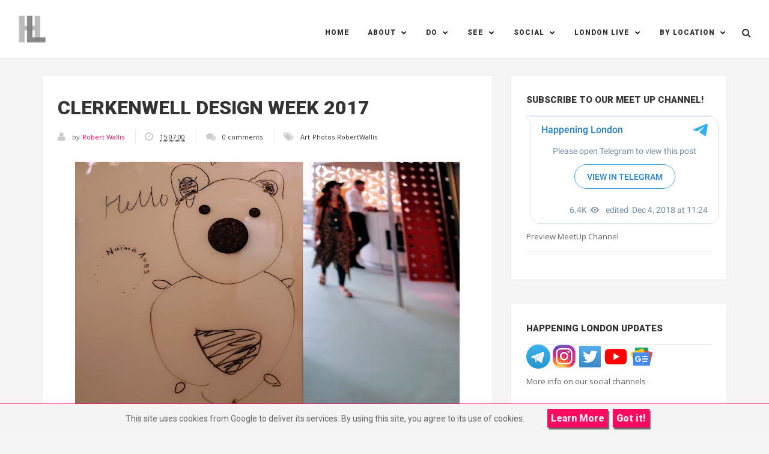

--- FILE ---
content_type: text/html; charset=UTF-8
request_url: https://www.happeninglondon.co.uk/2017/05/clerkenwell-design-week-2017.html
body_size: 88772
content:
<!DOCTYPE html>
<html dir='ltr' xmlns='https://www.w3.org/1999/xhtml' xmlns:b='https://www.google.com/2005/gml/b' xmlns:data='https://www.google.com/2005/gml/data' xmlns:expr='https://www.google.com/2005/gml/expr'>
<head>
<link href='https://www.blogger.com/static/v1/widgets/2944754296-widget_css_bundle.css' rel='stylesheet' type='text/css'/>
<meta content='text/html; charset=UTF-8' http-equiv='Content-Type'/>
<meta content='blogger' name='generator'/>
<link href='https://www.happeninglondon.co.uk/favicon.ico' rel='icon' type='image/x-icon'/>
<link href='https://www.happeninglondon.co.uk/2017/05/clerkenwell-design-week-2017.html' rel='canonical'/>
<link rel="alternate" type="application/atom+xml" title="Happening London - Atom" href="https://www.happeninglondon.co.uk/feeds/posts/default" />
<link rel="alternate" type="application/rss+xml" title="Happening London - RSS" href="https://www.happeninglondon.co.uk/feeds/posts/default?alt=rss" />
<link rel="service.post" type="application/atom+xml" title="Happening London - Atom" href="https://www.blogger.com/feeds/9058429682079001884/posts/default" />

<link rel="alternate" type="application/atom+xml" title="Happening London - Atom" href="https://www.happeninglondon.co.uk/feeds/345845054591884877/comments/default" />
<!--Can't find substitution for tag [blog.ieCssRetrofitLinks]-->
<link href='https://blogger.googleusercontent.com/img/b/R29vZ2xl/AVvXsEiiidp5H9ikBTsyZfI1gE3trETtuHihC15DesPhiHtbMHMzzN8tUkXS2TTZ2h4yBTffE_uxGG5z4rLNEiGoKExP1KSAvCGeuRuhbp9Wva7hW9E7Alw72VOW18ZiTt8CGDCtAoiytftFgtE/s640/DSC08754_edit.jpg' rel='image_src'/>
<meta content='A quick visual luch-time stroll around Clerkenwell Design Week 2017' name='description'/>
<meta content='https://www.happeninglondon.co.uk/2017/05/clerkenwell-design-week-2017.html' property='og:url'/>
<meta content='Clerkenwell Design Week 2017' property='og:title'/>
<meta content='A quick visual luch-time stroll around Clerkenwell Design Week 2017' property='og:description'/>
<meta content='https://blogger.googleusercontent.com/img/b/R29vZ2xl/AVvXsEiiidp5H9ikBTsyZfI1gE3trETtuHihC15DesPhiHtbMHMzzN8tUkXS2TTZ2h4yBTffE_uxGG5z4rLNEiGoKExP1KSAvCGeuRuhbp9Wva7hW9E7Alw72VOW18ZiTt8CGDCtAoiytftFgtE/w1200-h630-p-k-no-nu/DSC08754_edit.jpg' property='og:image'/>
<title>Happening London: Clerkenwell Design Week 2017</title>
<meta content='A quick visual luch-time stroll around Clerkenwell Design Week 2017' name='description'/>
<meta content='width=device-width,initial-scale=1,minimum-scale=1,maximum-scale=1' name='viewport'/>
<link href='https://fonts.googleapis.com/css?family=Roboto:400,900' rel='stylesheet' type='text/css'/>
<link href='//maxcdn.bootstrapcdn.com/font-awesome/4.2.0/css/font-awesome.min.css' rel='stylesheet'/>
<meta content='uFTy8mz_zXYcJ8k2aqaqBorRk4urZb2X3i3M9n5E1nw' name='google-site-verification'/>
<link href='https://plus.google.com/118008305675879084685' rel='publisher'/>
<style type='text/css'>



/*
 * jQuery FlexSlider v2.2.0
 * https://www.woothemes.com/flexslider/
 *
 * Copyright 2012 WooThemes
 * Free to use under the GPLv2 license.
 * https://www.gnu.org/licenses/gpl-2.0.html
 *
 * Contributing author: Tyler Smith (@mbmufffin)
 */


/* Browser Resets
*********************************/
.flex-container a:active,
.flexslider a:active,
.flex-container a:focus,
.flexslider a:focus  {outline: none;}
.slides,
.flex-control-nav,
.flex-direction-nav {margin: 0; padding: 0; list-style: none;}

/* Icon Fonts
*********************************/
/* Font-face Icons */
@font-face {
	font-family: 'flexslider-icon';
	src:url('fonts/flexslider-icon.eot');
	src:url('fonts/flexslider-icon.eot?#iefix') format('embedded-opentype'),
		url('fonts/flexslider-icon.woff') format('woff'),
		url('fonts/flexslider-icon.ttf') format('truetype'),
		url('fonts/flexslider-icon.svg#flexslider-icon') format('svg');
	font-weight: normal;
	font-style: normal;
}

/* FlexSlider Necessary Styles
*********************************/
.flexslider {margin: 0; padding: 0;}
.flexslider .slides > li {display: none; -webkit-backface-visibility: hidden;} /* Hide the slides before the JS is loaded. Avoids image jumping */
.flexslider .slides img {width: 100%; display: block;}
.flex-pauseplay span {text-transform: capitalize;}

/* Clearfix for the .slides element */
.slides:after {content: "\0020"; display: block; clear: both; visibility: hidden; line-height: 0; height: 0;}
html[xmlns] .slides {display: block;}
* html .slides {height: 1%;}

/* No JavaScript Fallback */
/* If you are not using another script, such as Modernizr, make sure you
 * include js that eliminates this class on page load */
.no-js .slides > li:first-child {display: block;}

/* FlexSlider Default Theme
*********************************/
.flexslider { margin: 0 0 40px 0; position: relative; zoom: 1; }
.flex-viewport { max-height: 2000px; -webkit-transition: all 1s ease; -moz-transition: all 1s ease; -o-transition: all 1s ease; transition: all 1s ease; }
.loading .flex-viewport { max-height: 300px; }
.flexslider .slides { zoom: 1; }
.carousel li { margin-right: 5px; }

/* Direction Nav */
.flex-direction-nav {*height: 0;}
.flex-direction-nav a {width: 33px; height: 41px; margin: -20px 0 0; display: block; background: url(https://blogger.googleusercontent.com/img/b/R29vZ2xl/AVvXsEgPsu863HAcnYxabpvAdtThFic42JZDFH2uyvU7Ylt7XGP6vAQuZFvT1V1lRObrU383Axh-Qt4wlyYEnDb7TUS1qgWYP7TFZFlla0gy_VH7MkrgsQ2ze96e60iBv7gzm-QPYWUm6j8mA7k/s1600/slider-nav.png) no-repeat 0 0; position: absolute; top: 50%; z-index: 10; cursor: pointer; text-indent: -9999px; opacity: 0; -webkit-transition: all .3s ease;}
.flex-direction-nav .flex-next {background-position: 100% 0; right: -33px; }
.flex-direction-nav .flex-prev {left: -33px;}
.flexslider:hover .flex-next {opacity: 1; right: 0;}
.flexslider:hover .flex-prev {opacity: 1; left: 0;}
.flexslider:hover .flex-next:hover, .flexslider:hover .flex-prev:hover {opacity: 1;}
.flex-direction-nav .flex-disabled {opacity: .3!important; filter:alpha(opacity=30); cursor: default;}

/* Pause/Play */
.flex-pauseplay a { display: block; width: 20px; height: 20px; position: absolute; bottom: 5px; left: 10px; opacity: 0.8; z-index: 10; overflow: hidden; cursor: pointer; color: #000; }
.flex-pauseplay a:before  { font-family: "flexslider-icon"; font-size: 20px; display: inline-block; content: '\f004'; }
.flex-pauseplay a:hover  { opacity: 1; }
.flex-pauseplay a.flex-play:before { content: '\f003'; }

/* Control Nav */
.flex-control-nav {width: 100%; position: absolute; bottom: -40px; text-align: center;}
.flex-control-nav li {margin: 0 6px; display: inline-block; zoom: 1; *display: inline;}
.flex-control-paging li a {width: 11px; height: 11px; display: block; background: #666; background: rgba(0,0,0,0.5); cursor: pointer; text-indent: -9999px; -webkit-border-radius: 20px; -moz-border-radius: 20px; -o-border-radius: 20px; border-radius: 20px; -webkit-box-shadow: inset 0 0 3px rgba(0,0,0,0.3); -moz-box-shadow: inset 0 0 3px rgba(0,0,0,0.3); -o-box-shadow: inset 0 0 3px rgba(0,0,0,0.3); box-shadow: inset 0 0 3px rgba(0,0,0,0.3); }
.flex-control-paging li a:hover { background: #333; background: rgba(0,0,0,0.7); }
.flex-control-paging li a.flex-active { background: #000; background: rgba(0,0,0,0.9); cursor: default; }

.flex-control-thumbs {margin: 5px 0 0; position: static; overflow: hidden;}
.flex-control-thumbs li {width: 25%; float: left; margin: 0;}
.flex-control-thumbs img {width: 100%; display: block; opacity: .7; cursor: pointer;}
.flex-control-thumbs img:hover {opacity: 1;}
.flex-control-thumbs .flex-active {opacity: 1; cursor: default;}

@media screen and (max-width: 860px) {
  .flex-direction-nav .flex-prev { opacity: 1; left: 10px;}
  .flex-direction-nav .flex-next { opacity: 1; right: 10px;}
}
/*!
 * Bootstrap v3.1.1 (https://getbootstrap.com)
 * Copyright 2011-2014 Twitter, Inc.
 * Licensed under MIT (https://github.com/twbs/bootstrap/blob/master/LICENSE)
 */

/*! normalize.css v3.0.0 | MIT License | git.io/normalize */html{font-family:sans-serif;-ms-text-size-adjust:100%;-webkit-text-size-adjust:100%}body{margin:0}article,aside,details,figcaption,figure,footer,header,hgroup,main,nav,section,summary{display:block}audio,canvas,progress,video{display:inline-block;vertical-align:baseline}audio:not([controls]){display:none;height:0}[hidden],template{display:none}a{background:0 0}a:active,a:hover{outline:0}abbr[title]{border-bottom:1px dotted}b,strong{font-weight:700}dfn{font-style:italic}h1{font-size:2em;margin:.67em 0}mark{background:#ff0;color:#000}small{font-size:80%}sub,sup{font-size:75%;line-height:0;position:relative;vertical-align:baseline}sup{top:-.5em}sub{bottom:-.25em}img{border:0}svg:not(:root){overflow:hidden}figure{margin:1em 40px}hr{-moz-box-sizing:content-box;box-sizing:content-box;height:0}pre{overflow:auto}code,kbd,pre,samp{font-family:monospace,monospace;font-size:1em}button,input,optgroup,select,textarea{color:inherit;font:inherit;margin:0}button{overflow:visible}button,select{text-transform:none}button,html input[type=button],input[type=reset],input[type=submit]{-webkit-appearance:button;cursor:pointer}button[disabled],html input[disabled]{cursor:default}button::-moz-focus-inner,input::-moz-focus-inner{border:0;padding:0}input{line-height:normal}input[type=checkbox],input[type=radio]{box-sizing:border-box;padding:0}input[type=number]::-webkit-inner-spin-button,input[type=number]::-webkit-outer-spin-button{height:auto}input[type=search]{-webkit-appearance:textfield;-moz-box-sizing:content-box;-webkit-box-sizing:content-box;box-sizing:content-box}input[type=search]::-webkit-search-cancel-button,input[type=search]::-webkit-search-decoration{-webkit-appearance:none}fieldset{border:1px solid silver;margin:0 2px;padding:.35em .625em .75em}legend{border:0;padding:0}textarea{overflow:auto}optgroup{font-weight:700}table{border-collapse:collapse;border-spacing:0}td,th{padding:0}@media print{*{text-shadow:none!important;color:#000!important;background:transparent!important;box-shadow:none!important}a,a:visited{text-decoration:underline}a[href]:after{content:" (" attr(href) ")"}abbr[title]:after{content:" (" attr(title) ")"}a[href^="javascript:"]:after,a[href^="#"]:after{content:""}pre,blockquote{border:1px solid #999;page-break-inside:avoid}thead{display:table-header-group}tr,img{page-break-inside:avoid}img{max-width:100%!important}p,h2,h3{orphans:3;widows:3}h2,h3{page-break-after:avoid}select{background:#fff!important}.navbar{display:none}.table td,.table th{background-color:#fff!important}.btn>.caret,.dropup>.btn>.caret{border-top-color:#000!important}.label{border:1px solid #000}.table{border-collapse:collapse!important}.table-bordered th,.table-bordered td{border:1px solid #ddd!important}}*{-webkit-box-sizing:border-box;-moz-box-sizing:border-box;box-sizing:border-box}:before,:after{-webkit-box-sizing:border-box;-moz-box-sizing:border-box;box-sizing:border-box}html{font-size:62.5%;-webkit-tap-highlight-color:rgba(0,0,0,0)}body{font-family:"Helvetica Neue",Helvetica,Arial,sans-serif;font-size:14px;line-height:1.42857143;color:#333;background-color:#fff}input,button,select,textarea{font-family:inherit;font-size:inherit;line-height:inherit}a{color:#428bca;text-decoration:none}a:hover,a:focus{color:#2a6496;text-decoration:underline}a:focus{outline:thin dotted;outline:5px auto -webkit-focus-ring-color;outline-offset:-2px}figure{margin:0}img{vertical-align:middle}.img-responsive,.thumbnail>img,.thumbnail a>img,.carousel-inner>.item>img,.carousel-inner>.item>a>img{display:block;max-width:100%;height:auto}.img-rounded{border-radius:6px}.img-thumbnail{padding:4px;line-height:1.42857143;background-color:#fff;border:1px solid #ddd;border-radius:4px;-webkit-transition:all .2s ease-in-out;transition:all .2s ease-in-out;display:inline-block;max-width:100%;height:auto}.img-circle{border-radius:50%}hr{margin-top:20px;margin-bottom:20px;border:0;border-top:1px solid #eee}.sr-only{position:absolute;width:1px;height:1px;margin:-1px;padding:0;overflow:hidden;clip:rect(0,0,0,0);border:0}h1,h2,h3,h4,h5,h6,.h1,.h2,.h3,.h4,.h5,.h6{font-family:inherit;font-weight:500;line-height:1.1;color:inherit}h1 small,h2 small,h3 small,h4 small,h5 small,h6 small,.h1 small,.h2 small,.h3 small,.h4 small,.h5 small,.h6 small,h1 .small,h2 .small,h3 .small,h4 .small,h5 .small,h6 .small,.h1 .small,.h2 .small,.h3 .small,.h4 .small,.h5 .small,.h6 .small{font-weight:400;line-height:1;color:#999}h1,.h1,h2,.h2,h3,.h3{margin-top:20px;margin-bottom:10px}h1 small,.h1 small,h2 small,.h2 small,h3 small,.h3 small,h1 .small,.h1 .small,h2 .small,.h2 .small,h3 .small,.h3 .small{font-size:65%}h4,.h4,h5,.h5,h6,.h6{margin-top:10px;margin-bottom:10px}h4 small,.h4 small,h5 small,.h5 small,h6 small,.h6 small,h4 .small,.h4 .small,h5 .small,.h5 .small,h6 .small,.h6 .small{font-size:75%}h1,.h1{font-size:36px}h2,.h2{font-size:30px}h3,.h3{font-size:24px}h4,.h4{font-size:18px}h5,.h5{font-size:14px}h6,.h6{font-size:12px}p{margin:0 0 10px}.lead{margin-bottom:20px;font-size:16px;font-weight:200;line-height:1.4}@media (min-width:768px){.lead{font-size:21px}}small,.small{font-size:85%}cite{font-style:normal}.text-left{text-align:left}.text-right{text-align:right}.text-center{text-align:center}.text-justify{text-align:justify}.text-muted{color:#999}.text-primary{color:#428bca}a.text-primary:hover{color:#3071a9}.text-success{color:#3c763d}a.text-success:hover{color:#2b542c}.text-info{color:#31708f}a.text-info:hover{color:#245269}.text-warning{color:#8a6d3b}a.text-warning:hover{color:#66512c}.text-danger{color:#a94442}a.text-danger:hover{color:#843534}.bg-primary{color:#fff;background-color:#428bca}a.bg-primary:hover{background-color:#3071a9}.bg-success{background-color:#dff0d8}a.bg-success:hover{background-color:#c1e2b3}.bg-info{background-color:#d9edf7}a.bg-info:hover{background-color:#afd9ee}.bg-warning{background-color:#fcf8e3}a.bg-warning:hover{background-color:#f7ecb5}.bg-danger{background-color:#f2dede}a.bg-danger:hover{background-color:#e4b9b9}.page-header{padding-bottom:9px;margin:40px 0 20px;border-bottom:1px solid #eee}ul,ol{margin-top:0;margin-bottom:10px}ul ul,ol ul,ul ol,ol ol{margin-bottom:0}.list-unstyled{padding-left:0;list-style:none}.list-inline{padding-left:0;list-style:none;margin-left:-5px}.list-inline>li{display:inline-block;padding-left:5px;padding-right:5px}dl{margin-top:0;margin-bottom:20px}dt,dd{line-height:1.42857143}dt{font-weight:700}dd{margin-left:0}@media (min-width:768px){.dl-horizontal dt{float:left;width:160px;clear:left;text-align:right;overflow:hidden;text-overflow:ellipsis;white-space:nowrap}.dl-horizontal dd{margin-left:180px}}abbr[title],abbr[data-original-title]{cursor:help;border-bottom:1px dotted #999}.initialism{font-size:90%;text-transform:uppercase}blockquote{padding:10px 20px;margin:0 0 20px;font-size:17.5px;border-left:5px solid #eee}blockquote p:last-child,blockquote ul:last-child,blockquote ol:last-child{margin-bottom:0}blockquote footer,blockquote small,blockquote .small{display:block;font-size:80%;line-height:1.42857143;color:#999}blockquote footer:before,blockquote small:before,blockquote .small:before{content:'\2014 \00A0'}.blockquote-reverse,blockquote.pull-right{padding-right:15px;padding-left:0;border-right:5px solid #eee;border-left:0;text-align:right}.blockquote-reverse footer:before,blockquote.pull-right footer:before,.blockquote-reverse small:before,blockquote.pull-right small:before,.blockquote-reverse .small:before,blockquote.pull-right .small:before{content:''}.blockquote-reverse footer:after,blockquote.pull-right footer:after,.blockquote-reverse small:after,blockquote.pull-right small:after,.blockquote-reverse .small:after,blockquote.pull-right .small:after{content:'\00A0 \2014'}blockquote:before,blockquote:after{content:""}address{margin-bottom:20px;font-style:normal;line-height:1.42857143}code,kbd,pre,samp{font-family:Menlo,Monaco,Consolas,"Courier New",monospace}code{padding:2px 4px;font-size:90%;color:#c7254e;background-color:#f9f2f4;white-space:nowrap;border-radius:4px}kbd{padding:2px 4px;font-size:90%;color:#fff;background-color:#333;border-radius:3px;box-shadow:inset 0 -1px 0 rgba(0,0,0,.25)}pre{display:block;padding:9.5px;margin:0 0 10px;font-size:13px;line-height:1.42857143;word-break:break-all;word-wrap:break-word;color:#333;background-color:#f5f5f5;border:1px solid #ccc;border-radius:4px}pre code{padding:0;font-size:inherit;color:inherit;white-space:pre-wrap;background-color:transparent;border-radius:0}.pre-scrollable{max-height:340px;overflow-y:scroll}.container{margin-right:auto;margin-left:auto;padding-left:15px;padding-right:15px}@media (min-width:768px){.container{width:750px}}@media (min-width:992px){.container{width:970px}}@media (min-width:1200px){.container{width:1170px}}.container-fluid{margin-right:auto;margin-left:auto;padding-left:15px;padding-right:15px}.row{margin-left:-15px;margin-right:-15px}.col-xs-1,.col-sm-1,.col-md-1,.col-lg-1,.col-xs-2,.col-sm-2,.col-md-2,.col-lg-2,.col-xs-3,.col-sm-3,.col-md-3,.col-lg-3,.col-xs-4,.col-sm-4,.col-md-4,.col-lg-4,.col-xs-5,.col-sm-5,.col-md-5,.col-lg-5,.col-xs-6,.col-sm-6,.col-md-6,.col-lg-6,.col-xs-7,.col-sm-7,.col-md-7,.col-lg-7,.col-xs-8,.col-sm-8,.col-md-8,.col-lg-8,.col-xs-9,.col-sm-9,.col-md-9,.col-lg-9,.col-xs-10,.col-sm-10,.col-md-10,.col-lg-10,.col-xs-11,.col-sm-11,.col-md-11,.col-lg-11,.col-xs-12,.col-sm-12,.col-md-12,.col-lg-12{position:relative;min-height:1px;padding-left:15px;padding-right:15px}.col-xs-1,.col-xs-2,.col-xs-3,.col-xs-4,.col-xs-5,.col-xs-6,.col-xs-7,.col-xs-8,.col-xs-9,.col-xs-10,.col-xs-11,.col-xs-12{float:left}.col-xs-12{width:100%}.col-xs-11{width:91.66666667%}.col-xs-10{width:83.33333333%}.col-xs-9{width:75%}.col-xs-8{width:66.66666667%}.col-xs-7{width:58.33333333%}.col-xs-6{width:50%}.col-xs-5{width:41.66666667%}.col-xs-4{width:33.33333333%}.col-xs-3{width:25%}.col-xs-2{width:16.66666667%}.col-xs-1{width:8.33333333%}.col-xs-pull-12{right:100%}.col-xs-pull-11{right:91.66666667%}.col-xs-pull-10{right:83.33333333%}.col-xs-pull-9{right:75%}.col-xs-pull-8{right:66.66666667%}.col-xs-pull-7{right:58.33333333%}.col-xs-pull-6{right:50%}.col-xs-pull-5{right:41.66666667%}.col-xs-pull-4{right:33.33333333%}.col-xs-pull-3{right:25%}.col-xs-pull-2{right:16.66666667%}.col-xs-pull-1{right:8.33333333%}.col-xs-pull-0{right:0}.col-xs-push-12{left:100%}.col-xs-push-11{left:91.66666667%}.col-xs-push-10{left:83.33333333%}.col-xs-push-9{left:75%}.col-xs-push-8{left:66.66666667%}.col-xs-push-7{left:58.33333333%}.col-xs-push-6{left:50%}.col-xs-push-5{left:41.66666667%}.col-xs-push-4{left:33.33333333%}.col-xs-push-3{left:25%}.col-xs-push-2{left:16.66666667%}.col-xs-push-1{left:8.33333333%}.col-xs-push-0{left:0}.col-xs-offset-12{margin-left:100%}.col-xs-offset-11{margin-left:91.66666667%}.col-xs-offset-10{margin-left:83.33333333%}.col-xs-offset-9{margin-left:75%}.col-xs-offset-8{margin-left:66.66666667%}.col-xs-offset-7{margin-left:58.33333333%}.col-xs-offset-6{margin-left:50%}.col-xs-offset-5{margin-left:41.66666667%}.col-xs-offset-4{margin-left:33.33333333%}.col-xs-offset-3{margin-left:25%}.col-xs-offset-2{margin-left:16.66666667%}.col-xs-offset-1{margin-left:8.33333333%}.col-xs-offset-0{margin-left:0}@media (min-width:768px){.col-sm-1,.col-sm-2,.col-sm-3,.col-sm-4,.col-sm-5,.col-sm-6,.col-sm-7,.col-sm-8,.col-sm-9,.col-sm-10,.col-sm-11,.col-sm-12{float:left}.col-sm-12{width:100%}.col-sm-11{width:91.66666667%}.col-sm-10{width:83.33333333%}.col-sm-9{width:75%}.col-sm-8{width:66.66666667%}.col-sm-7{width:58.33333333%}.col-sm-6{width:50%}.col-sm-5{width:41.66666667%}.col-sm-4{width:33.33333333%}.col-sm-3{width:25%}.col-sm-2{width:16.66666667%}.col-sm-1{width:8.33333333%}.col-sm-pull-12{right:100%}.col-sm-pull-11{right:91.66666667%}.col-sm-pull-10{right:83.33333333%}.col-sm-pull-9{right:75%}.col-sm-pull-8{right:66.66666667%}.col-sm-pull-7{right:58.33333333%}.col-sm-pull-6{right:50%}.col-sm-pull-5{right:41.66666667%}.col-sm-pull-4{right:33.33333333%}.col-sm-pull-3{right:25%}.col-sm-pull-2{right:16.66666667%}.col-sm-pull-1{right:8.33333333%}.col-sm-pull-0{right:0}.col-sm-push-12{left:100%}.col-sm-push-11{left:91.66666667%}.col-sm-push-10{left:83.33333333%}.col-sm-push-9{left:75%}.col-sm-push-8{left:66.66666667%}.col-sm-push-7{left:58.33333333%}.col-sm-push-6{left:50%}.col-sm-push-5{left:41.66666667%}.col-sm-push-4{left:33.33333333%}.col-sm-push-3{left:25%}.col-sm-push-2{left:16.66666667%}.col-sm-push-1{left:8.33333333%}.col-sm-push-0{left:0}.col-sm-offset-12{margin-left:100%}.col-sm-offset-11{margin-left:91.66666667%}.col-sm-offset-10{margin-left:83.33333333%}.col-sm-offset-9{margin-left:75%}.col-sm-offset-8{margin-left:66.66666667%}.col-sm-offset-7{margin-left:58.33333333%}.col-sm-offset-6{margin-left:50%}.col-sm-offset-5{margin-left:41.66666667%}.col-sm-offset-4{margin-left:33.33333333%}.col-sm-offset-3{margin-left:25%}.col-sm-offset-2{margin-left:16.66666667%}.col-sm-offset-1{margin-left:8.33333333%}.col-sm-offset-0{margin-left:0}}@media (min-width:992px){.col-md-1,.col-md-2,.col-md-3,.col-md-4,.col-md-5,.col-md-6,.col-md-7,.col-md-8,.col-md-9,.col-md-10,.col-md-11,.col-md-12{float:left}.col-md-12{width:100%}.col-md-11{width:91.66666667%}.col-md-10{width:83.33333333%}.col-md-9{width:75%}.col-md-8{width:66.66666667%}.col-md-7{width:58.33333333%}.col-md-6{width:50%}.col-md-5{width:41.66666667%}.col-md-4{width:33.33333333%}.col-md-3{width:25%}.col-md-2{width:16.66666667%}.col-md-1{width:8.33333333%}.col-md-pull-12{right:100%}.col-md-pull-11{right:91.66666667%}.col-md-pull-10{right:83.33333333%}.col-md-pull-9{right:75%}.col-md-pull-8{right:66.66666667%}.col-md-pull-7{right:58.33333333%}.col-md-pull-6{right:50%}.col-md-pull-5{right:41.66666667%}.col-md-pull-4{right:33.33333333%}.col-md-pull-3{right:25%}.col-md-pull-2{right:16.66666667%}.col-md-pull-1{right:8.33333333%}.col-md-pull-0{right:0}.col-md-push-12{left:100%}.col-md-push-11{left:91.66666667%}.col-md-push-10{left:83.33333333%}.col-md-push-9{left:75%}.col-md-push-8{left:66.66666667%}.col-md-push-7{left:58.33333333%}.col-md-push-6{left:50%}.col-md-push-5{left:41.66666667%}.col-md-push-4{left:33.33333333%}.col-md-push-3{left:25%}.col-md-push-2{left:16.66666667%}.col-md-push-1{left:8.33333333%}.col-md-push-0{left:0}.col-md-offset-12{margin-left:100%}.col-md-offset-11{margin-left:91.66666667%}.col-md-offset-10{margin-left:83.33333333%}.col-md-offset-9{margin-left:75%}.col-md-offset-8{margin-left:66.66666667%}.col-md-offset-7{margin-left:58.33333333%}.col-md-offset-6{margin-left:50%}.col-md-offset-5{margin-left:41.66666667%}.col-md-offset-4{margin-left:33.33333333%}.col-md-offset-3{margin-left:25%}.col-md-offset-2{margin-left:16.66666667%}.col-md-offset-1{margin-left:8.33333333%}.col-md-offset-0{margin-left:0}}@media (min-width:1200px){.col-lg-1,.col-lg-2,.col-lg-3,.col-lg-4,.col-lg-5,.col-lg-6,.col-lg-7,.col-lg-8,.col-lg-9,.col-lg-10,.col-lg-11,.col-lg-12{float:left}.col-lg-12{width:100%}.col-lg-11{width:91.66666667%}.col-lg-10{width:83.33333333%}.col-lg-9{width:75%}.col-lg-8{width:66.66666667%}.col-lg-7{width:58.33333333%}.col-lg-6{width:50%}.col-lg-5{width:41.66666667%}.col-lg-4{width:33.33333333%}.col-lg-3{width:25%}.col-lg-2{width:16.66666667%}.col-lg-1{width:8.33333333%}.col-lg-pull-12{right:100%}.col-lg-pull-11{right:91.66666667%}.col-lg-pull-10{right:83.33333333%}.col-lg-pull-9{right:75%}.col-lg-pull-8{right:66.66666667%}.col-lg-pull-7{right:58.33333333%}.col-lg-pull-6{right:50%}.col-lg-pull-5{right:41.66666667%}.col-lg-pull-4{right:33.33333333%}.col-lg-pull-3{right:25%}.col-lg-pull-2{right:16.66666667%}.col-lg-pull-1{right:8.33333333%}.col-lg-pull-0{right:0}.col-lg-push-12{left:100%}.col-lg-push-11{left:91.66666667%}.col-lg-push-10{left:83.33333333%}.col-lg-push-9{left:75%}.col-lg-push-8{left:66.66666667%}.col-lg-push-7{left:58.33333333%}.col-lg-push-6{left:50%}.col-lg-push-5{left:41.66666667%}.col-lg-push-4{left:33.33333333%}.col-lg-push-3{left:25%}.col-lg-push-2{left:16.66666667%}.col-lg-push-1{left:8.33333333%}.col-lg-push-0{left:0}.col-lg-offset-12{margin-left:100%}.col-lg-offset-11{margin-left:91.66666667%}.col-lg-offset-10{margin-left:83.33333333%}.col-lg-offset-9{margin-left:75%}.col-lg-offset-8{margin-left:66.66666667%}.col-lg-offset-7{margin-left:58.33333333%}.col-lg-offset-6{margin-left:50%}.col-lg-offset-5{margin-left:41.66666667%}.col-lg-offset-4{margin-left:33.33333333%}.col-lg-offset-3{margin-left:25%}.col-lg-offset-2{margin-left:16.66666667%}.col-lg-offset-1{margin-left:8.33333333%}.col-lg-offset-0{margin-left:0}}table{max-width:100%;background-color:transparent}th{text-align:left}.table{width:100%;margin-bottom:20px}.table>thead>tr>th,.table>tbody>tr>th,.table>tfoot>tr>th,.table>thead>tr>td,.table>tbody>tr>td,.table>tfoot>tr>td{padding:8px;line-height:1.42857143;vertical-align:top;border-top:1px solid #ddd}.table>thead>tr>th{vertical-align:bottom;border-bottom:2px solid #ddd}.table>caption+thead>tr:first-child>th,.table>colgroup+thead>tr:first-child>th,.table>thead:first-child>tr:first-child>th,.table>caption+thead>tr:first-child>td,.table>colgroup+thead>tr:first-child>td,.table>thead:first-child>tr:first-child>td{border-top:0}.table>tbody+tbody{border-top:2px solid #ddd}.table .table{background-color:#fff}.table-condensed>thead>tr>th,.table-condensed>tbody>tr>th,.table-condensed>tfoot>tr>th,.table-condensed>thead>tr>td,.table-condensed>tbody>tr>td,.table-condensed>tfoot>tr>td{padding:5px}.table-bordered{border:1px solid #ddd}.table-bordered>thead>tr>th,.table-bordered>tbody>tr>th,.table-bordered>tfoot>tr>th,.table-bordered>thead>tr>td,.table-bordered>tbody>tr>td,.table-bordered>tfoot>tr>td{border:1px solid #ddd}.table-bordered>thead>tr>th,.table-bordered>thead>tr>td{border-bottom-width:2px}.table-striped>tbody>tr:nth-child(odd)>td,.table-striped>tbody>tr:nth-child(odd)>th{background-color:#f9f9f9}.table-hover>tbody>tr:hover>td,.table-hover>tbody>tr:hover>th{background-color:#f5f5f5}table col[class*=col-]{position:static;float:none;display:table-column}table td[class*=col-],table th[class*=col-]{position:static;float:none;display:table-cell}.table>thead>tr>td.active,.table>tbody>tr>td.active,.table>tfoot>tr>td.active,.table>thead>tr>th.active,.table>tbody>tr>th.active,.table>tfoot>tr>th.active,.table>thead>tr.active>td,.table>tbody>tr.active>td,.table>tfoot>tr.active>td,.table>thead>tr.active>th,.table>tbody>tr.active>th,.table>tfoot>tr.active>th{background-color:#f5f5f5}.table-hover>tbody>tr>td.active:hover,.table-hover>tbody>tr>th.active:hover,.table-hover>tbody>tr.active:hover>td,.table-hover>tbody>tr.active:hover>th{background-color:#e8e8e8}.table>thead>tr>td.success,.table>tbody>tr>td.success,.table>tfoot>tr>td.success,.table>thead>tr>th.success,.table>tbody>tr>th.success,.table>tfoot>tr>th.success,.table>thead>tr.success>td,.table>tbody>tr.success>td,.table>tfoot>tr.success>td,.table>thead>tr.success>th,.table>tbody>tr.success>th,.table>tfoot>tr.success>th{background-color:#dff0d8}.table-hover>tbody>tr>td.success:hover,.table-hover>tbody>tr>th.success:hover,.table-hover>tbody>tr.success:hover>td,.table-hover>tbody>tr.success:hover>th{background-color:#d0e9c6}.table>thead>tr>td.info,.table>tbody>tr>td.info,.table>tfoot>tr>td.info,.table>thead>tr>th.info,.table>tbody>tr>th.info,.table>tfoot>tr>th.info,.table>thead>tr.info>td,.table>tbody>tr.info>td,.table>tfoot>tr.info>td,.table>thead>tr.info>th,.table>tbody>tr.info>th,.table>tfoot>tr.info>th{background-color:#d9edf7}.table-hover>tbody>tr>td.info:hover,.table-hover>tbody>tr>th.info:hover,.table-hover>tbody>tr.info:hover>td,.table-hover>tbody>tr.info:hover>th{background-color:#c4e3f3}.table>thead>tr>td.warning,.table>tbody>tr>td.warning,.table>tfoot>tr>td.warning,.table>thead>tr>th.warning,.table>tbody>tr>th.warning,.table>tfoot>tr>th.warning,.table>thead>tr.warning>td,.table>tbody>tr.warning>td,.table>tfoot>tr.warning>td,.table>thead>tr.warning>th,.table>tbody>tr.warning>th,.table>tfoot>tr.warning>th{background-color:#fcf8e3}.table-hover>tbody>tr>td.warning:hover,.table-hover>tbody>tr>th.warning:hover,.table-hover>tbody>tr.warning:hover>td,.table-hover>tbody>tr.warning:hover>th{background-color:#faf2cc}.table>thead>tr>td.danger,.table>tbody>tr>td.danger,.table>tfoot>tr>td.danger,.table>thead>tr>th.danger,.table>tbody>tr>th.danger,.table>tfoot>tr>th.danger,.table>thead>tr.danger>td,.table>tbody>tr.danger>td,.table>tfoot>tr.danger>td,.table>thead>tr.danger>th,.table>tbody>tr.danger>th,.table>tfoot>tr.danger>th{background-color:#f2dede}.table-hover>tbody>tr>td.danger:hover,.table-hover>tbody>tr>th.danger:hover,.table-hover>tbody>tr.danger:hover>td,.table-hover>tbody>tr.danger:hover>th{background-color:#ebcccc}@media (max-width:767px){.table-responsive{width:100%;margin-bottom:15px;overflow-y:hidden;overflow-x:scroll;-ms-overflow-style:-ms-autohiding-scrollbar;border:1px solid #ddd;-webkit-overflow-scrolling:touch}.table-responsive>.table{margin-bottom:0}.table-responsive>.table>thead>tr>th,.table-responsive>.table>tbody>tr>th,.table-responsive>.table>tfoot>tr>th,.table-responsive>.table>thead>tr>td,.table-responsive>.table>tbody>tr>td,.table-responsive>.table>tfoot>tr>td{white-space:nowrap}.table-responsive>.table-bordered{border:0}.table-responsive>.table-bordered>thead>tr>th:first-child,.table-responsive>.table-bordered>tbody>tr>th:first-child,.table-responsive>.table-bordered>tfoot>tr>th:first-child,.table-responsive>.table-bordered>thead>tr>td:first-child,.table-responsive>.table-bordered>tbody>tr>td:first-child,.table-responsive>.table-bordered>tfoot>tr>td:first-child{border-left:0}.table-responsive>.table-bordered>thead>tr>th:last-child,.table-responsive>.table-bordered>tbody>tr>th:last-child,.table-responsive>.table-bordered>tfoot>tr>th:last-child,.table-responsive>.table-bordered>thead>tr>td:last-child,.table-responsive>.table-bordered>tbody>tr>td:last-child,.table-responsive>.table-bordered>tfoot>tr>td:last-child{border-right:0}.table-responsive>.table-bordered>tbody>tr:last-child>th,.table-responsive>.table-bordered>tfoot>tr:last-child>th,.table-responsive>.table-bordered>tbody>tr:last-child>td,.table-responsive>.table-bordered>tfoot>tr:last-child>td{border-bottom:0}}fieldset{padding:0;margin:0;border:0;min-width:0}legend{display:block;width:100%;padding:0;margin-bottom:20px;font-size:21px;line-height:inherit;color:#333;border:0;border-bottom:1px solid #e5e5e5}label{display:inline-block;margin-bottom:5px;font-weight:700}input[type=search]{-webkit-box-sizing:border-box;-moz-box-sizing:border-box;box-sizing:border-box}input[type=radio],input[type=checkbox]{margin:4px 0 0;margin-top:1px \9;line-height:normal}input[type=file]{display:block}input[type=range]{display:block;width:100%}select[multiple],select[size]{height:auto}input[type=file]:focus,input[type=radio]:focus,input[type=checkbox]:focus{outline:thin dotted;outline:5px auto -webkit-focus-ring-color;outline-offset:-2px}output{display:block;padding-top:7px;font-size:14px;line-height:1.42857143;color:#555}.form-control{display:block;width:100%;height:34px;padding:6px 12px;font-size:14px;line-height:1.42857143;color:#555;background-color:#fff;background-image:none;border:1px solid #ccc;border-radius:4px;-webkit-box-shadow:inset 0 1px 1px rgba(0,0,0,.075);box-shadow:inset 0 1px 1px rgba(0,0,0,.075);-webkit-transition:border-color ease-in-out .15s,box-shadow ease-in-out .15s;transition:border-color ease-in-out .15s,box-shadow ease-in-out .15s}.form-control:focus{border-color:#66afe9;outline:0;-webkit-box-shadow:inset 0 1px 1px rgba(0,0,0,.075),0 0 8px rgba(102,175,233,.6);box-shadow:inset 0 1px 1px rgba(0,0,0,.075),0 0 8px rgba(102,175,233,.6)}.form-control::-moz-placeholder{color:#999;opacity:1}.form-control:-ms-input-placeholder{color:#999}.form-control::-webkit-input-placeholder{color:#999}.form-control[disabled],.form-control[readonly],fieldset[disabled] .form-control{cursor:not-allowed;background-color:#eee;opacity:1}textarea.form-control{height:auto}input[type=search]{-webkit-appearance:none}input[type=date]{line-height:34px}.form-group{margin-bottom:15px}.radio,.checkbox{display:block;min-height:20px;margin-top:10px;margin-bottom:10px;padding-left:20px}.radio label,.checkbox label{display:inline;font-weight:400;cursor:pointer}.radio input[type=radio],.radio-inline input[type=radio],.checkbox input[type=checkbox],.checkbox-inline input[type=checkbox]{float:left;margin-left:-20px}.radio+.radio,.checkbox+.checkbox{margin-top:-5px}.radio-inline,.checkbox-inline{display:inline-block;padding-left:20px;margin-bottom:0;vertical-align:middle;font-weight:400;cursor:pointer}.radio-inline+.radio-inline,.checkbox-inline+.checkbox-inline{margin-top:0;margin-left:10px}input[type=radio][disabled],input[type=checkbox][disabled],.radio[disabled],.radio-inline[disabled],.checkbox[disabled],.checkbox-inline[disabled],fieldset[disabled] input[type=radio],fieldset[disabled] input[type=checkbox],fieldset[disabled] .radio,fieldset[disabled] .radio-inline,fieldset[disabled] .checkbox,fieldset[disabled] .checkbox-inline{cursor:not-allowed}.input-sm{height:30px;padding:5px 10px;font-size:12px;line-height:1.5;border-radius:3px}select.input-sm{height:30px;line-height:30px}textarea.input-sm,select[multiple].input-sm{height:auto}.input-lg{height:46px;padding:10px 16px;font-size:18px;line-height:1.33;border-radius:6px}select.input-lg{height:46px;line-height:46px}textarea.input-lg,select[multiple].input-lg{height:auto}.has-feedback{position:relative}.has-feedback .form-control{padding-right:42.5px}.has-feedback .form-control-feedback{position:absolute;top:25px;right:0;display:block;width:34px;height:34px;line-height:34px;text-align:center}.has-success .help-block,.has-success .control-label,.has-success .radio,.has-success .checkbox,.has-success .radio-inline,.has-success .checkbox-inline{color:#3c763d}.has-success .form-control{border-color:#3c763d;-webkit-box-shadow:inset 0 1px 1px rgba(0,0,0,.075);box-shadow:inset 0 1px 1px rgba(0,0,0,.075)}.has-success .form-control:focus{border-color:#2b542c;-webkit-box-shadow:inset 0 1px 1px rgba(0,0,0,.075),0 0 6px #67b168;box-shadow:inset 0 1px 1px rgba(0,0,0,.075),0 0 6px #67b168}.has-success .input-group-addon{color:#3c763d;border-color:#3c763d;background-color:#dff0d8}.has-success .form-control-feedback{color:#3c763d}.has-warning .help-block,.has-warning .control-label,.has-warning .radio,.has-warning .checkbox,.has-warning .radio-inline,.has-warning .checkbox-inline{color:#8a6d3b}.has-warning .form-control{border-color:#8a6d3b;-webkit-box-shadow:inset 0 1px 1px rgba(0,0,0,.075);box-shadow:inset 0 1px 1px rgba(0,0,0,.075)}.has-warning .form-control:focus{border-color:#66512c;-webkit-box-shadow:inset 0 1px 1px rgba(0,0,0,.075),0 0 6px #c0a16b;box-shadow:inset 0 1px 1px rgba(0,0,0,.075),0 0 6px #c0a16b}.has-warning .input-group-addon{color:#8a6d3b;border-color:#8a6d3b;background-color:#fcf8e3}.has-warning .form-control-feedback{color:#8a6d3b}.has-error .help-block,.has-error .control-label,.has-error .radio,.has-error .checkbox,.has-error .radio-inline,.has-error .checkbox-inline{color:#a94442}.has-error .form-control{border-color:#a94442;-webkit-box-shadow:inset 0 1px 1px rgba(0,0,0,.075);box-shadow:inset 0 1px 1px rgba(0,0,0,.075)}.has-error .form-control:focus{border-color:#843534;-webkit-box-shadow:inset 0 1px 1px rgba(0,0,0,.075),0 0 6px #ce8483;box-shadow:inset 0 1px 1px rgba(0,0,0,.075),0 0 6px #ce8483}.has-error .input-group-addon{color:#a94442;border-color:#a94442;background-color:#f2dede}.has-error .form-control-feedback{color:#a94442}.form-control-static{margin-bottom:0}.help-block{display:block;margin-top:5px;margin-bottom:10px;color:#737373}@media (min-width:768px){.form-inline .form-group{display:inline-block;margin-bottom:0;vertical-align:middle}.form-inline .form-control{display:inline-block;width:auto;vertical-align:middle}.form-inline .input-group>.form-control{width:100%}.form-inline .control-label{margin-bottom:0;vertical-align:middle}.form-inline .radio,.form-inline .checkbox{display:inline-block;margin-top:0;margin-bottom:0;padding-left:0;vertical-align:middle}.form-inline .radio input[type=radio],.form-inline .checkbox input[type=checkbox]{float:none;margin-left:0}.form-inline .has-feedback .form-control-feedback{top:0}}.form-horizontal .control-label,.form-horizontal .radio,.form-horizontal .checkbox,.form-horizontal .radio-inline,.form-horizontal .checkbox-inline{margin-top:0;margin-bottom:0;padding-top:7px}.form-horizontal .radio,.form-horizontal .checkbox{min-height:27px}.form-horizontal .form-group{margin-left:-15px;margin-right:-15px}.form-horizontal .form-control-static{padding-top:7px}@media (min-width:768px){.form-horizontal .control-label{text-align:right}}.form-horizontal .has-feedback .form-control-feedback{top:0;right:15px}.btn{display:inline-block;margin-bottom:0;font-weight:400;text-align:center;vertical-align:middle;cursor:pointer;background-image:none;border:1px solid transparent;white-space:nowrap;padding:6px 12px;font-size:14px;line-height:1.42857143;border-radius:4px;-webkit-user-select:none;-moz-user-select:none;-ms-user-select:none;user-select:none}.btn:focus,.btn:active:focus,.btn.active:focus{outline:thin dotted;outline:5px auto -webkit-focus-ring-color;outline-offset:-2px}.btn:hover,.btn:focus{color:#333;text-decoration:none}.btn:active,.btn.active{outline:0;background-image:none;-webkit-box-shadow:inset 0 3px 5px rgba(0,0,0,.125);box-shadow:inset 0 3px 5px rgba(0,0,0,.125)}.btn.disabled,.btn[disabled],fieldset[disabled] .btn{cursor:not-allowed;pointer-events:none;opacity:.65;filter:alpha(opacity=65);-webkit-box-shadow:none;box-shadow:none}.btn-default{color:#333;background-color:#fff;border-color:#ccc}.btn-default:hover,.btn-default:focus,.btn-default:active,.btn-default.active,.open .dropdown-toggle.btn-default{color:#333;background-color:#ebebeb;border-color:#adadad}.btn-default:active,.btn-default.active,.open .dropdown-toggle.btn-default{background-image:none}.btn-default.disabled,.btn-default[disabled],fieldset[disabled] .btn-default,.btn-default.disabled:hover,.btn-default[disabled]:hover,fieldset[disabled] .btn-default:hover,.btn-default.disabled:focus,.btn-default[disabled]:focus,fieldset[disabled] .btn-default:focus,.btn-default.disabled:active,.btn-default[disabled]:active,fieldset[disabled] .btn-default:active,.btn-default.disabled.active,.btn-default[disabled].active,fieldset[disabled] .btn-default.active{background-color:#fff;border-color:#ccc}.btn-default .badge{color:#fff;background-color:#333}.btn-primary{color:#fff;background-color:#428bca;border-color:#357ebd}.btn-primary:hover,.btn-primary:focus,.btn-primary:active,.btn-primary.active,.open .dropdown-toggle.btn-primary{color:#fff;background-color:#3276b1;border-color:#285e8e}.btn-primary:active,.btn-primary.active,.open .dropdown-toggle.btn-primary{background-image:none}.btn-primary.disabled,.btn-primary[disabled],fieldset[disabled] .btn-primary,.btn-primary.disabled:hover,.btn-primary[disabled]:hover,fieldset[disabled] .btn-primary:hover,.btn-primary.disabled:focus,.btn-primary[disabled]:focus,fieldset[disabled] .btn-primary:focus,.btn-primary.disabled:active,.btn-primary[disabled]:active,fieldset[disabled] .btn-primary:active,.btn-primary.disabled.active,.btn-primary[disabled].active,fieldset[disabled] .btn-primary.active{background-color:#428bca;border-color:#357ebd}.btn-primary .badge{color:#428bca;background-color:#fff}.btn-success{color:#fff;background-color:#5cb85c;border-color:#4cae4c}.btn-success:hover,.btn-success:focus,.btn-success:active,.btn-success.active,.open .dropdown-toggle.btn-success{color:#fff;background-color:#47a447;border-color:#398439}.btn-success:active,.btn-success.active,.open .dropdown-toggle.btn-success{background-image:none}.btn-success.disabled,.btn-success[disabled],fieldset[disabled] .btn-success,.btn-success.disabled:hover,.btn-success[disabled]:hover,fieldset[disabled] .btn-success:hover,.btn-success.disabled:focus,.btn-success[disabled]:focus,fieldset[disabled] .btn-success:focus,.btn-success.disabled:active,.btn-success[disabled]:active,fieldset[disabled] .btn-success:active,.btn-success.disabled.active,.btn-success[disabled].active,fieldset[disabled] .btn-success.active{background-color:#5cb85c;border-color:#4cae4c}.btn-success .badge{color:#5cb85c;background-color:#fff}.btn-info{color:#fff;background-color:#5bc0de;border-color:#46b8da}.btn-info:hover,.btn-info:focus,.btn-info:active,.btn-info.active,.open .dropdown-toggle.btn-info{color:#fff;background-color:#39b3d7;border-color:#269abc}.btn-info:active,.btn-info.active,.open .dropdown-toggle.btn-info{background-image:none}.btn-info.disabled,.btn-info[disabled],fieldset[disabled] .btn-info,.btn-info.disabled:hover,.btn-info[disabled]:hover,fieldset[disabled] .btn-info:hover,.btn-info.disabled:focus,.btn-info[disabled]:focus,fieldset[disabled] .btn-info:focus,.btn-info.disabled:active,.btn-info[disabled]:active,fieldset[disabled] .btn-info:active,.btn-info.disabled.active,.btn-info[disabled].active,fieldset[disabled] .btn-info.active{background-color:#5bc0de;border-color:#46b8da}.btn-info .badge{color:#5bc0de;background-color:#fff}.btn-warning{color:#fff;background-color:#f0ad4e;border-color:#eea236}.btn-warning:hover,.btn-warning:focus,.btn-warning:active,.btn-warning.active,.open .dropdown-toggle.btn-warning{color:#fff;background-color:#ed9c28;border-color:#d58512}.btn-warning:active,.btn-warning.active,.open .dropdown-toggle.btn-warning{background-image:none}.btn-warning.disabled,.btn-warning[disabled],fieldset[disabled] .btn-warning,.btn-warning.disabled:hover,.btn-warning[disabled]:hover,fieldset[disabled] .btn-warning:hover,.btn-warning.disabled:focus,.btn-warning[disabled]:focus,fieldset[disabled] .btn-warning:focus,.btn-warning.disabled:active,.btn-warning[disabled]:active,fieldset[disabled] .btn-warning:active,.btn-warning.disabled.active,.btn-warning[disabled].active,fieldset[disabled] .btn-warning.active{background-color:#f0ad4e;border-color:#eea236}.btn-warning .badge{color:#f0ad4e;background-color:#fff}.btn-danger{color:#fff;background-color:#d9534f;border-color:#d43f3a}.btn-danger:hover,.btn-danger:focus,.btn-danger:active,.btn-danger.active,.open .dropdown-toggle.btn-danger{color:#fff;background-color:#d2322d;border-color:#ac2925}.btn-danger:active,.btn-danger.active,.open .dropdown-toggle.btn-danger{background-image:none}.btn-danger.disabled,.btn-danger[disabled],fieldset[disabled] .btn-danger,.btn-danger.disabled:hover,.btn-danger[disabled]:hover,fieldset[disabled] .btn-danger:hover,.btn-danger.disabled:focus,.btn-danger[disabled]:focus,fieldset[disabled] .btn-danger:focus,.btn-danger.disabled:active,.btn-danger[disabled]:active,fieldset[disabled] .btn-danger:active,.btn-danger.disabled.active,.btn-danger[disabled].active,fieldset[disabled] .btn-danger.active{background-color:#d9534f;border-color:#d43f3a}.btn-danger .badge{color:#d9534f;background-color:#fff}.btn-link{color:#428bca;font-weight:400;cursor:pointer;border-radius:0}.btn-link,.btn-link:active,.btn-link[disabled],fieldset[disabled] .btn-link{background-color:transparent;-webkit-box-shadow:none;box-shadow:none}.btn-link,.btn-link:hover,.btn-link:focus,.btn-link:active{border-color:transparent}.btn-link:hover,.btn-link:focus{color:#2a6496;text-decoration:underline;background-color:transparent}.btn-link[disabled]:hover,fieldset[disabled] .btn-link:hover,.btn-link[disabled]:focus,fieldset[disabled] .btn-link:focus{color:#999;text-decoration:none}.btn-lg,.btn-group-lg>.btn{padding:10px 16px;font-size:18px;line-height:1.33;border-radius:6px}.btn-sm,.btn-group-sm>.btn{padding:5px 10px;font-size:12px;line-height:1.5;border-radius:3px}.btn-xs,.btn-group-xs>.btn{padding:1px 5px;font-size:12px;line-height:1.5;border-radius:3px}.btn-block{display:block;width:100%;padding-left:0;padding-right:0}.btn-block+.btn-block{margin-top:5px}input[type=submit].btn-block,input[type=reset].btn-block,input[type=button].btn-block{width:100%}.fade{opacity:0;-webkit-transition:opacity .15s linear;transition:opacity .15s linear}.fade.in{opacity:1}.collapse{display:none}.collapse.in{display:block}.collapsing{position:relative;height:0;overflow:hidden;-webkit-transition:height .35s ease;transition:height .35s ease}@font-face{font-family:'Glyphicons Halflings';src:url(../fonts/glyphicons-halflings-regular.eot);src:url(../fonts/glyphicons-halflings-regular.eot?#iefix) format('embedded-opentype'),url(../fonts/glyphicons-halflings-regular.woff) format('woff'),url(../fonts/glyphicons-halflings-regular.ttf) format('truetype'),url(../fonts/glyphicons-halflings-regular.svg#glyphicons_halflingsregular) format('svg')}.glyphicon{position:relative;top:1px;display:inline-block;font-family:'Glyphicons Halflings';font-style:normal;font-weight:400;line-height:1;-webkit-font-smoothing:antialiased;-moz-osx-font-smoothing:grayscale}.glyphicon-asterisk:before{content:"\2a"}.glyphicon-plus:before{content:"\2b"}.glyphicon-euro:before{content:"\20ac"}.glyphicon-minus:before{content:"\2212"}.glyphicon-cloud:before{content:"\2601"}.glyphicon-envelope:before{content:"\2709"}.glyphicon-pencil:before{content:"\270f"}.glyphicon-glass:before{content:"\e001"}.glyphicon-music:before{content:"\e002"}.glyphicon-search:before{content:"\e003"}.glyphicon-heart:before{content:"\e005"}.glyphicon-star:before{content:"\e006"}.glyphicon-star-empty:before{content:"\e007"}.glyphicon-user:before{content:"\e008"}.glyphicon-film:before{content:"\e009"}.glyphicon-th-large:before{content:"\e010"}.glyphicon-th:before{content:"\e011"}.glyphicon-th-list:before{content:"\e012"}.glyphicon-ok:before{content:"\e013"}.glyphicon-remove:before{content:"\e014"}.glyphicon-zoom-in:before{content:"\e015"}.glyphicon-zoom-out:before{content:"\e016"}.glyphicon-off:before{content:"\e017"}.glyphicon-signal:before{content:"\e018"}.glyphicon-cog:before{content:"\e019"}.glyphicon-trash:before{content:"\e020"}.glyphicon-home:before{content:"\e021"}.glyphicon-file:before{content:"\e022"}.glyphicon-time:before{content:"\e023"}.glyphicon-road:before{content:"\e024"}.glyphicon-download-alt:before{content:"\e025"}.glyphicon-download:before{content:"\e026"}.glyphicon-upload:before{content:"\e027"}.glyphicon-inbox:before{content:"\e028"}.glyphicon-play-circle:before{content:"\e029"}.glyphicon-repeat:before{content:"\e030"}.glyphicon-refresh:before{content:"\e031"}.glyphicon-list-alt:before{content:"\e032"}.glyphicon-lock:before{content:"\e033"}.glyphicon-flag:before{content:"\e034"}.glyphicon-headphones:before{content:"\e035"}.glyphicon-volume-off:before{content:"\e036"}.glyphicon-volume-down:before{content:"\e037"}.glyphicon-volume-up:before{content:"\e038"}.glyphicon-qrcode:before{content:"\e039"}.glyphicon-barcode:before{content:"\e040"}.glyphicon-tag:before{content:"\e041"}.glyphicon-tags:before{content:"\e042"}.glyphicon-book:before{content:"\e043"}.glyphicon-bookmark:before{content:"\e044"}.glyphicon-print:before{content:"\e045"}.glyphicon-camera:before{content:"\e046"}.glyphicon-font:before{content:"\e047"}.glyphicon-bold:before{content:"\e048"}.glyphicon-italic:before{content:"\e049"}.glyphicon-text-height:before{content:"\e050"}.glyphicon-text-width:before{content:"\e051"}.glyphicon-align-left:before{content:"\e052"}.glyphicon-align-center:before{content:"\e053"}.glyphicon-align-right:before{content:"\e054"}.glyphicon-align-justify:before{content:"\e055"}.glyphicon-list:before{content:"\e056"}.glyphicon-indent-left:before{content:"\e057"}.glyphicon-indent-right:before{content:"\e058"}.glyphicon-facetime-video:before{content:"\e059"}.glyphicon-picture:before{content:"\e060"}.glyphicon-map-marker:before{content:"\e062"}.glyphicon-adjust:before{content:"\e063"}.glyphicon-tint:before{content:"\e064"}.glyphicon-edit:before{content:"\e065"}.glyphicon-share:before{content:"\e066"}.glyphicon-check:before{content:"\e067"}.glyphicon-move:before{content:"\e068"}.glyphicon-step-backward:before{content:"\e069"}.glyphicon-fast-backward:before{content:"\e070"}.glyphicon-backward:before{content:"\e071"}.glyphicon-play:before{content:"\e072"}.glyphicon-pause:before{content:"\e073"}.glyphicon-stop:before{content:"\e074"}.glyphicon-forward:before{content:"\e075"}.glyphicon-fast-forward:before{content:"\e076"}.glyphicon-step-forward:before{content:"\e077"}.glyphicon-eject:before{content:"\e078"}.glyphicon-chevron-left:before{content:"\e079"}.glyphicon-chevron-right:before{content:"\e080"}.glyphicon-plus-sign:before{content:"\e081"}.glyphicon-minus-sign:before{content:"\e082"}.glyphicon-remove-sign:before{content:"\e083"}.glyphicon-ok-sign:before{content:"\e084"}.glyphicon-question-sign:before{content:"\e085"}.glyphicon-info-sign:before{content:"\e086"}.glyphicon-screenshot:before{content:"\e087"}.glyphicon-remove-circle:before{content:"\e088"}.glyphicon-ok-circle:before{content:"\e089"}.glyphicon-ban-circle:before{content:"\e090"}.glyphicon-arrow-left:before{content:"\e091"}.glyphicon-arrow-right:before{content:"\e092"}.glyphicon-arrow-up:before{content:"\e093"}.glyphicon-arrow-down:before{content:"\e094"}.glyphicon-share-alt:before{content:"\e095"}.glyphicon-resize-full:before{content:"\e096"}.glyphicon-resize-small:before{content:"\e097"}.glyphicon-exclamation-sign:before{content:"\e101"}.glyphicon-gift:before{content:"\e102"}.glyphicon-leaf:before{content:"\e103"}.glyphicon-fire:before{content:"\e104"}.glyphicon-eye-open:before{content:"\e105"}.glyphicon-eye-close:before{content:"\e106"}.glyphicon-warning-sign:before{content:"\e107"}.glyphicon-plane:before{content:"\e108"}.glyphicon-calendar:before{content:"\e109"}.glyphicon-random:before{content:"\e110"}.glyphicon-comment:before{content:"\e111"}.glyphicon-magnet:before{content:"\e112"}.glyphicon-chevron-up:before{content:"\e113"}.glyphicon-chevron-down:before{content:"\e114"}.glyphicon-retweet:before{content:"\e115"}.glyphicon-shopping-cart:before{content:"\e116"}.glyphicon-folder-close:before{content:"\e117"}.glyphicon-folder-open:before{content:"\e118"}.glyphicon-resize-vertical:before{content:"\e119"}.glyphicon-resize-horizontal:before{content:"\e120"}.glyphicon-hdd:before{content:"\e121"}.glyphicon-bullhorn:before{content:"\e122"}.glyphicon-bell:before{content:"\e123"}.glyphicon-certificate:before{content:"\e124"}.glyphicon-thumbs-up:before{content:"\e125"}.glyphicon-thumbs-down:before{content:"\e126"}.glyphicon-hand-right:before{content:"\e127"}.glyphicon-hand-left:before{content:"\e128"}.glyphicon-hand-up:before{content:"\e129"}.glyphicon-hand-down:before{content:"\e130"}.glyphicon-circle-arrow-right:before{content:"\e131"}.glyphicon-circle-arrow-left:before{content:"\e132"}.glyphicon-circle-arrow-up:before{content:"\e133"}.glyphicon-circle-arrow-down:before{content:"\e134"}.glyphicon-globe:before{content:"\e135"}.glyphicon-wrench:before{content:"\e136"}.glyphicon-tasks:before{content:"\e137"}.glyphicon-filter:before{content:"\e138"}.glyphicon-briefcase:before{content:"\e139"}.glyphicon-fullscreen:before{content:"\e140"}.glyphicon-dashboard:before{content:"\e141"}.glyphicon-paperclip:before{content:"\e142"}.glyphicon-heart-empty:before{content:"\e143"}.glyphicon-link:before{content:"\e144"}.glyphicon-phone:before{content:"\e145"}.glyphicon-pushpin:before{content:"\e146"}.glyphicon-usd:before{content:"\e148"}.glyphicon-gbp:before{content:"\e149"}.glyphicon-sort:before{content:"\e150"}.glyphicon-sort-by-alphabet:before{content:"\e151"}.glyphicon-sort-by-alphabet-alt:before{content:"\e152"}.glyphicon-sort-by-order:before{content:"\e153"}.glyphicon-sort-by-order-alt:before{content:"\e154"}.glyphicon-sort-by-attributes:before{content:"\e155"}.glyphicon-sort-by-attributes-alt:before{content:"\e156"}.glyphicon-unchecked:before{content:"\e157"}.glyphicon-expand:before{content:"\e158"}.glyphicon-collapse-down:before{content:"\e159"}.glyphicon-collapse-up:before{content:"\e160"}.glyphicon-log-in:before{content:"\e161"}.glyphicon-flash:before{content:"\e162"}.glyphicon-log-out:before{content:"\e163"}.glyphicon-new-window:before{content:"\e164"}.glyphicon-record:before{content:"\e165"}.glyphicon-save:before{content:"\e166"}.glyphicon-open:before{content:"\e167"}.glyphicon-saved:before{content:"\e168"}.glyphicon-import:before{content:"\e169"}.glyphicon-export:before{content:"\e170"}.glyphicon-send:before{content:"\e171"}.glyphicon-floppy-disk:before{content:"\e172"}.glyphicon-floppy-saved:before{content:"\e173"}.glyphicon-floppy-remove:before{content:"\e174"}.glyphicon-floppy-save:before{content:"\e175"}.glyphicon-floppy-open:before{content:"\e176"}.glyphicon-credit-card:before{content:"\e177"}.glyphicon-transfer:before{content:"\e178"}.glyphicon-cutlery:before{content:"\e179"}.glyphicon-header:before{content:"\e180"}.glyphicon-compressed:before{content:"\e181"}.glyphicon-earphone:before{content:"\e182"}.glyphicon-phone-alt:before{content:"\e183"}.glyphicon-tower:before{content:"\e184"}.glyphicon-stats:before{content:"\e185"}.glyphicon-sd-video:before{content:"\e186"}.glyphicon-hd-video:before{content:"\e187"}.glyphicon-subtitles:before{content:"\e188"}.glyphicon-sound-stereo:before{content:"\e189"}.glyphicon-sound-dolby:before{content:"\e190"}.glyphicon-sound-5-1:before{content:"\e191"}.glyphicon-sound-6-1:before{content:"\e192"}.glyphicon-sound-7-1:before{content:"\e193"}.glyphicon-copyright-mark:before{content:"\e194"}.glyphicon-registration-mark:before{content:"\e195"}.glyphicon-cloud-download:before{content:"\e197"}.glyphicon-cloud-upload:before{content:"\e198"}.glyphicon-tree-conifer:before{content:"\e199"}.glyphicon-tree-deciduous:before{content:"\e200"}.caret{display:inline-block;width:0;height:0;margin-left:2px;vertical-align:middle;border-top:4px solid;border-right:4px solid transparent;border-left:4px solid transparent}.dropdown{position:relative}.dropdown-toggle:focus{outline:0}.dropdown-menu{position:absolute;top:100%;left:0;z-index:1000;display:none;float:left;min-width:160px;padding:5px 0;margin:2px 0 0;list-style:none;font-size:14px;background-color:#fff;border:1px solid #ccc;border:1px solid rgba(0,0,0,.15);border-radius:4px;-webkit-box-shadow:0 6px 12px rgba(0,0,0,.175);box-shadow:0 6px 12px rgba(0,0,0,.175);background-clip:padding-box}.dropdown-menu.pull-right{right:0;left:auto}.dropdown-menu .divider{height:1px;margin:9px 0;overflow:hidden;background-color:#e5e5e5}.dropdown-menu>li>a{display:block;padding:3px 20px;clear:both;font-weight:400;line-height:1.42857143;color:#333;white-space:nowrap}.dropdown-menu>li>a:hover,.dropdown-menu>li>a:focus{text-decoration:none;color:#262626;background-color:#f5f5f5}.dropdown-menu>.active>a,.dropdown-menu>.active>a:hover,.dropdown-menu>.active>a:focus{color:#fff;text-decoration:none;outline:0;background-color:#428bca}.dropdown-menu>.disabled>a,.dropdown-menu>.disabled>a:hover,.dropdown-menu>.disabled>a:focus{color:#999}.dropdown-menu>.disabled>a:hover,.dropdown-menu>.disabled>a:focus{text-decoration:none;background-color:transparent;background-image:none;filter:progid:DXImageTransform.Microsoft.gradient(enabled=false);cursor:not-allowed}.open>.dropdown-menu{display:block}.open>a{outline:0}.dropdown-menu-right{left:auto;right:0}.dropdown-menu-left{left:0;right:auto}.dropdown-header{display:block;padding:3px 20px;font-size:12px;line-height:1.42857143;color:#999}.dropdown-backdrop{position:fixed;left:0;right:0;bottom:0;top:0;z-index:990}.pull-right>.dropdown-menu{right:0;left:auto}.dropup .caret,.navbar-fixed-bottom .dropdown .caret{border-top:0;border-bottom:4px solid;content:""}.dropup .dropdown-menu,.navbar-fixed-bottom .dropdown .dropdown-menu{top:auto;bottom:100%;margin-bottom:1px}@media (min-width:768px){.navbar-right .dropdown-menu{left:auto;right:0}.navbar-right .dropdown-menu-left{left:0;right:auto}}.btn-group,.btn-group-vertical{position:relative;display:inline-block;vertical-align:middle}.btn-group>.btn,.btn-group-vertical>.btn{position:relative;float:left}.btn-group>.btn:hover,.btn-group-vertical>.btn:hover,.btn-group>.btn:focus,.btn-group-vertical>.btn:focus,.btn-group>.btn:active,.btn-group-vertical>.btn:active,.btn-group>.btn.active,.btn-group-vertical>.btn.active{z-index:2}.btn-group>.btn:focus,.btn-group-vertical>.btn:focus{outline:0}.btn-group .btn+.btn,.btn-group .btn+.btn-group,.btn-group .btn-group+.btn,.btn-group .btn-group+.btn-group{margin-left:-1px}.btn-toolbar{margin-left:-5px}.btn-toolbar .btn-group,.btn-toolbar .input-group{float:left}.btn-toolbar>.btn,.btn-toolbar>.btn-group,.btn-toolbar>.input-group{margin-left:5px}.btn-group>.btn:not(:first-child):not(:last-child):not(.dropdown-toggle){border-radius:0}.btn-group>.btn:first-child{margin-left:0}.btn-group>.btn:first-child:not(:last-child):not(.dropdown-toggle){border-bottom-right-radius:0;border-top-right-radius:0}.btn-group>.btn:last-child:not(:first-child),.btn-group>.dropdown-toggle:not(:first-child){border-bottom-left-radius:0;border-top-left-radius:0}.btn-group>.btn-group{float:left}.btn-group>.btn-group:not(:first-child):not(:last-child)>.btn{border-radius:0}.btn-group>.btn-group:first-child>.btn:last-child,.btn-group>.btn-group:first-child>.dropdown-toggle{border-bottom-right-radius:0;border-top-right-radius:0}.btn-group>.btn-group:last-child>.btn:first-child{border-bottom-left-radius:0;border-top-left-radius:0}.btn-group .dropdown-toggle:active,.btn-group.open .dropdown-toggle{outline:0}.btn-group>.btn+.dropdown-toggle{padding-left:8px;padding-right:8px}.btn-group>.btn-lg+.dropdown-toggle{padding-left:12px;padding-right:12px}.btn-group.open .dropdown-toggle{-webkit-box-shadow:inset 0 3px 5px rgba(0,0,0,.125);box-shadow:inset 0 3px 5px rgba(0,0,0,.125)}.btn-group.open .dropdown-toggle.btn-link{-webkit-box-shadow:none;box-shadow:none}.btn .caret{margin-left:0}.btn-lg .caret{border-width:5px 5px 0;border-bottom-width:0}.dropup .btn-lg .caret{border-width:0 5px 5px}.btn-group-vertical>.btn,.btn-group-vertical>.btn-group,.btn-group-vertical>.btn-group>.btn{display:block;float:none;width:100%;max-width:100%}.btn-group-vertical>.btn-group>.btn{float:none}.btn-group-vertical>.btn+.btn,.btn-group-vertical>.btn+.btn-group,.btn-group-vertical>.btn-group+.btn,.btn-group-vertical>.btn-group+.btn-group{margin-top:-1px;margin-left:0}.btn-group-vertical>.btn:not(:first-child):not(:last-child){border-radius:0}.btn-group-vertical>.btn:first-child:not(:last-child){border-top-right-radius:4px;border-bottom-right-radius:0;border-bottom-left-radius:0}.btn-group-vertical>.btn:last-child:not(:first-child){border-bottom-left-radius:4px;border-top-right-radius:0;border-top-left-radius:0}.btn-group-vertical>.btn-group:not(:first-child):not(:last-child)>.btn{border-radius:0}.btn-group-vertical>.btn-group:first-child:not(:last-child)>.btn:last-child,.btn-group-vertical>.btn-group:first-child:not(:last-child)>.dropdown-toggle{border-bottom-right-radius:0;border-bottom-left-radius:0}.btn-group-vertical>.btn-group:last-child:not(:first-child)>.btn:first-child{border-top-right-radius:0;border-top-left-radius:0}.btn-group-justified{display:table;width:100%;table-layout:fixed;border-collapse:separate}.btn-group-justified>.btn,.btn-group-justified>.btn-group{float:none;display:table-cell;width:1%}.btn-group-justified>.btn-group .btn{width:100%}[data-toggle=buttons]>.btn>input[type=radio],[data-toggle=buttons]>.btn>input[type=checkbox]{display:none}.input-group{position:relative;display:table;border-collapse:separate}.input-group[class*=col-]{float:none;padding-left:0;padding-right:0}.input-group .form-control{position:relative;z-index:2;float:left;width:100%;margin-bottom:0}.input-group-lg>.form-control,.input-group-lg>.input-group-addon,.input-group-lg>.input-group-btn>.btn{height:46px;padding:10px 16px;font-size:18px;line-height:1.33;border-radius:6px}select.input-group-lg>.form-control,select.input-group-lg>.input-group-addon,select.input-group-lg>.input-group-btn>.btn{height:46px;line-height:46px}textarea.input-group-lg>.form-control,textarea.input-group-lg>.input-group-addon,textarea.input-group-lg>.input-group-btn>.btn,select[multiple].input-group-lg>.form-control,select[multiple].input-group-lg>.input-group-addon,select[multiple].input-group-lg>.input-group-btn>.btn{height:auto}.input-group-sm>.form-control,.input-group-sm>.input-group-addon,.input-group-sm>.input-group-btn>.btn{height:30px;padding:5px 10px;font-size:12px;line-height:1.5;border-radius:3px}select.input-group-sm>.form-control,select.input-group-sm>.input-group-addon,select.input-group-sm>.input-group-btn>.btn{height:30px;line-height:30px}textarea.input-group-sm>.form-control,textarea.input-group-sm>.input-group-addon,textarea.input-group-sm>.input-group-btn>.btn,select[multiple].input-group-sm>.form-control,select[multiple].input-group-sm>.input-group-addon,select[multiple].input-group-sm>.input-group-btn>.btn{height:auto}.input-group-addon,.input-group-btn,.input-group .form-control{display:table-cell}.input-group-addon:not(:first-child):not(:last-child),.input-group-btn:not(:first-child):not(:last-child),.input-group .form-control:not(:first-child):not(:last-child){border-radius:0}.input-group-addon,.input-group-btn{width:1%;white-space:nowrap;vertical-align:middle}.input-group-addon{padding:6px 12px;font-size:14px;font-weight:400;line-height:1;color:#555;text-align:center;background-color:#eee;border:1px solid #ccc;border-radius:4px}.input-group-addon.input-sm{padding:5px 10px;font-size:12px;border-radius:3px}.input-group-addon.input-lg{padding:10px 16px;font-size:18px;border-radius:6px}.input-group-addon input[type=radio],.input-group-addon input[type=checkbox]{margin-top:0}.input-group .form-control:first-child,.input-group-addon:first-child,.input-group-btn:first-child>.btn,.input-group-btn:first-child>.btn-group>.btn,.input-group-btn:first-child>.dropdown-toggle,.input-group-btn:last-child>.btn:not(:last-child):not(.dropdown-toggle),.input-group-btn:last-child>.btn-group:not(:last-child)>.btn{border-bottom-right-radius:0;border-top-right-radius:0}.input-group-addon:first-child{border-right:0}.input-group .form-control:last-child,.input-group-addon:last-child,.input-group-btn:last-child>.btn,.input-group-btn:last-child>.btn-group>.btn,.input-group-btn:last-child>.dropdown-toggle,.input-group-btn:first-child>.btn:not(:first-child),.input-group-btn:first-child>.btn-group:not(:first-child)>.btn{border-bottom-left-radius:0;border-top-left-radius:0}.input-group-addon:last-child{border-left:0}.input-group-btn{position:relative;font-size:0;white-space:nowrap}.input-group-btn>.btn{position:relative}.input-group-btn>.btn+.btn{margin-left:-1px}.input-group-btn>.btn:hover,.input-group-btn>.btn:focus,.input-group-btn>.btn:active{z-index:2}.input-group-btn:first-child>.btn,.input-group-btn:first-child>.btn-group{margin-right:-1px}.input-group-btn:last-child>.btn,.input-group-btn:last-child>.btn-group{margin-left:-1px}.nav{margin-bottom:0;padding-left:0;list-style:none}.nav>li{position:relative;display:block}.nav>li>a{position:relative;display:block;padding:10px 15px}.nav>li>a:hover,.nav>li>a:focus{text-decoration:none;background-color:#eee}.nav>li.disabled>a{color:#999}.nav>li.disabled>a:hover,.nav>li.disabled>a:focus{color:#999;text-decoration:none;background-color:transparent;cursor:not-allowed}.nav .open>a,.nav .open>a:hover,.nav .open>a:focus{background-color:#eee;border-color:#428bca}.nav .nav-divider{height:1px;margin:9px 0;overflow:hidden;background-color:#e5e5e5}.nav>li>a>img{max-width:none}.nav-tabs{border-bottom:1px solid #ddd}.nav-tabs>li{float:left;margin-bottom:-1px}.nav-tabs>li>a{margin-right:2px;line-height:1.42857143;border:1px solid transparent;border-radius:4px 4px 0 0}.nav-tabs>li>a:hover{border-color:#eee #eee #ddd}.nav-tabs>li.active>a,.nav-tabs>li.active>a:hover,.nav-tabs>li.active>a:focus{color:#555;background-color:#fff;border:1px solid #ddd;border-bottom-color:transparent;cursor:default}.nav-tabs.nav-justified{width:100%;border-bottom:0}.nav-tabs.nav-justified>li{float:none}.nav-tabs.nav-justified>li>a{text-align:center;margin-bottom:5px}.nav-tabs.nav-justified>.dropdown .dropdown-menu{top:auto;left:auto}@media (min-width:768px){.nav-tabs.nav-justified>li{display:table-cell;width:1%}.nav-tabs.nav-justified>li>a{margin-bottom:0}}.nav-tabs.nav-justified>li>a{margin-right:0;border-radius:4px}.nav-tabs.nav-justified>.active>a,.nav-tabs.nav-justified>.active>a:hover,.nav-tabs.nav-justified>.active>a:focus{border:1px solid #ddd}@media (min-width:768px){.nav-tabs.nav-justified>li>a{border-bottom:1px solid #ddd;border-radius:4px 4px 0 0}.nav-tabs.nav-justified>.active>a,.nav-tabs.nav-justified>.active>a:hover,.nav-tabs.nav-justified>.active>a:focus{border-bottom-color:#fff}}.nav-pills>li{float:left}.nav-pills>li>a{border-radius:4px}.nav-pills>li+li{margin-left:2px}.nav-pills>li.active>a,.nav-pills>li.active>a:hover,.nav-pills>li.active>a:focus{color:#fff;background-color:#428bca}.nav-stacked>li{float:none}.nav-stacked>li+li{margin-top:2px;margin-left:0}.nav-justified{width:100%}.nav-justified>li{float:none}.nav-justified>li>a{text-align:center;margin-bottom:5px}.nav-justified>.dropdown .dropdown-menu{top:auto;left:auto}@media (min-width:768px){.nav-justified>li{display:table-cell;width:1%}.nav-justified>li>a{margin-bottom:0}}.nav-tabs-justified{border-bottom:0}.nav-tabs-justified>li>a{margin-right:0;border-radius:4px}.nav-tabs-justified>.active>a,.nav-tabs-justified>.active>a:hover,.nav-tabs-justified>.active>a:focus{border:1px solid #ddd}@media (min-width:768px){.nav-tabs-justified>li>a{border-bottom:1px solid #ddd;border-radius:4px 4px 0 0}.nav-tabs-justified>.active>a,.nav-tabs-justified>.active>a:hover,.nav-tabs-justified>.active>a:focus{border-bottom-color:#fff}}.tab-content>.tab-pane{display:none}.tab-content>.active{display:block}.nav-tabs .dropdown-menu{margin-top:-1px;border-top-right-radius:0;border-top-left-radius:0}.navbar{position:relative;min-height:50px;margin-bottom:20px;border:1px solid transparent}@media (min-width:768px){.navbar{border-radius:4px}}@media (min-width:768px){.navbar-header{float:left}}.navbar-collapse{max-height:340px;overflow-x:visible;padding-right:15px;padding-left:15px;border-top:1px solid transparent;box-shadow:inset 0 1px 0 rgba(255,255,255,.1);-webkit-overflow-scrolling:touch}.navbar-collapse.in{overflow-y:auto}@media (min-width:768px){.navbar-collapse{width:auto;border-top:0;box-shadow:none}.navbar-collapse.collapse{display:block!important;height:auto!important;padding-bottom:0;overflow:visible!important}.navbar-collapse.in{overflow-y:visible}.navbar-fixed-top .navbar-collapse,.navbar-static-top .navbar-collapse,.navbar-fixed-bottom .navbar-collapse{padding-left:0;padding-right:0}}.container>.navbar-header,.container-fluid>.navbar-header,.container>.navbar-collapse,.container-fluid>.navbar-collapse{margin-right:-15px;margin-left:-15px}@media (min-width:768px){.container>.navbar-header,.container-fluid>.navbar-header,.container>.navbar-collapse,.container-fluid>.navbar-collapse{margin-right:0;margin-left:0}}.navbar-static-top{z-index:1000;border-width:0 0 1px}@media (min-width:768px){.navbar-static-top{border-radius:0}}.navbar-fixed-top,.navbar-fixed-bottom{position:fixed;right:0;left:0;z-index:1030}@media (min-width:768px){.navbar-fixed-top,.navbar-fixed-bottom{border-radius:0}}.navbar-fixed-top{top:0;border-width:0 0 1px}.navbar-fixed-bottom{bottom:0;margin-bottom:0;border-width:1px 0 0}.navbar-brand{float:left;padding:15px;font-size:18px;line-height:20px;height:50px}.navbar-brand:hover,.navbar-brand:focus{text-decoration:none}@media (min-width:768px){.navbar>.container .navbar-brand,.navbar>.container-fluid .navbar-brand{margin-left:-15px}}.navbar-toggle{position:relative;float:right;margin-right:15px;padding:9px 10px;margin-top:8px;margin-bottom:8px;background-color:transparent;background-image:none;border:1px solid transparent;border-radius:4px}.navbar-toggle:focus{outline:0}.navbar-toggle .icon-bar{display:block;width:22px;height:2px;border-radius:1px}.navbar-toggle .icon-bar+.icon-bar{margin-top:4px}@media (min-width:768px){.navbar-toggle{display:none}}.navbar-nav{margin:7.5px -15px}.navbar-nav>li>a{padding-top:10px;padding-bottom:10px;line-height:20px}@media (max-width:767px){.navbar-nav .open .dropdown-menu{position:static;float:none;width:auto;margin-top:0;background-color:transparent;border:0;box-shadow:none}.navbar-nav .open .dropdown-menu>li>a,.navbar-nav .open .dropdown-menu .dropdown-header{padding:5px 15px 5px 25px}.navbar-nav .open .dropdown-menu>li>a{line-height:20px}.navbar-nav .open .dropdown-menu>li>a:hover,.navbar-nav .open .dropdown-menu>li>a:focus{background-image:none}}@media (min-width:768px){.navbar-nav{float:left;margin:0}.navbar-nav>li{float:left}.navbar-nav>li>a{padding-top:15px;padding-bottom:15px}.navbar-nav.navbar-right:last-child{margin-right:-15px}}@media (min-width:768px){.navbar-left{float:left!important}.navbar-right{float:right!important}}.navbar-form{margin-left:-15px;margin-right:-15px;padding:10px 15px;border-top:1px solid transparent;border-bottom:1px solid transparent;-webkit-box-shadow:inset 0 1px 0 rgba(255,255,255,.1),0 1px 0 rgba(255,255,255,.1);box-shadow:inset 0 1px 0 rgba(255,255,255,.1),0 1px 0 rgba(255,255,255,.1);margin-top:8px;margin-bottom:8px}@media (min-width:768px){.navbar-form .form-group{display:inline-block;margin-bottom:0;vertical-align:middle}.navbar-form .form-control{display:inline-block;width:auto;vertical-align:middle}.navbar-form .input-group>.form-control{width:100%}.navbar-form .control-label{margin-bottom:0;vertical-align:middle}.navbar-form .radio,.navbar-form .checkbox{display:inline-block;margin-top:0;margin-bottom:0;padding-left:0;vertical-align:middle}.navbar-form .radio input[type=radio],.navbar-form .checkbox input[type=checkbox]{float:none;margin-left:0}.navbar-form .has-feedback .form-control-feedback{top:0}}@media (max-width:767px){.navbar-form .form-group{margin-bottom:5px}}@media (min-width:768px){.navbar-form{width:auto;border:0;margin-left:0;margin-right:0;padding-top:0;padding-bottom:0;-webkit-box-shadow:none;box-shadow:none}.navbar-form.navbar-right:last-child{margin-right:-15px}}.navbar-nav>li>.dropdown-menu{margin-top:0;border-top-right-radius:0;border-top-left-radius:0}.navbar-fixed-bottom .navbar-nav>li>.dropdown-menu{border-bottom-right-radius:0;border-bottom-left-radius:0}.navbar-btn{margin-top:8px;margin-bottom:8px}.navbar-btn.btn-sm{margin-top:10px;margin-bottom:10px}.navbar-btn.btn-xs{margin-top:14px;margin-bottom:14px}.navbar-text{margin-top:15px;margin-bottom:15px}@media (min-width:768px){.navbar-text{float:left;margin-left:15px;margin-right:15px}.navbar-text.navbar-right:last-child{margin-right:0}}.navbar-default{background-color:#f8f8f8;border-color:#e7e7e7}.navbar-default .navbar-brand{color:#777}.navbar-default .navbar-brand:hover,.navbar-default .navbar-brand:focus{color:#5e5e5e;background-color:transparent}.navbar-default .navbar-text{color:#777}.navbar-default .navbar-nav>li>a{color:#777}.navbar-default .navbar-nav>li>a:hover,.navbar-default .navbar-nav>li>a:focus{color:#333;background-color:transparent}.navbar-default .navbar-nav>.active>a,.navbar-default .navbar-nav>.active>a:hover,.navbar-default .navbar-nav>.active>a:focus{color:#555;background-color:#e7e7e7}.navbar-default .navbar-nav>.disabled>a,.navbar-default .navbar-nav>.disabled>a:hover,.navbar-default .navbar-nav>.disabled>a:focus{color:#ccc;background-color:transparent}.navbar-default .navbar-toggle{border-color:#ddd}.navbar-default .navbar-toggle:hover,.navbar-default .navbar-toggle:focus{background-color:#ddd}.navbar-default .navbar-toggle .icon-bar{background-color:#888}.navbar-default .navbar-collapse,.navbar-default .navbar-form{border-color:#e7e7e7}.navbar-default .navbar-nav>.open>a,.navbar-default .navbar-nav>.open>a:hover,.navbar-default .navbar-nav>.open>a:focus{background-color:#e7e7e7;color:#555}@media (max-width:767px){.navbar-default .navbar-nav .open .dropdown-menu>li>a{color:#777}.navbar-default .navbar-nav .open .dropdown-menu>li>a:hover,.navbar-default .navbar-nav .open .dropdown-menu>li>a:focus{color:#333;background-color:transparent}.navbar-default .navbar-nav .open .dropdown-menu>.active>a,.navbar-default .navbar-nav .open .dropdown-menu>.active>a:hover,.navbar-default .navbar-nav .open .dropdown-menu>.active>a:focus{color:#555;background-color:#e7e7e7}.navbar-default .navbar-nav .open .dropdown-menu>.disabled>a,.navbar-default .navbar-nav .open .dropdown-menu>.disabled>a:hover,.navbar-default .navbar-nav .open .dropdown-menu>.disabled>a:focus{color:#ccc;background-color:transparent}}.navbar-default .navbar-link{color:#777}.navbar-default .navbar-link:hover{color:#333}.navbar-inverse{background-color:#222;border-color:#080808}.navbar-inverse .navbar-brand{color:#999}.navbar-inverse .navbar-brand:hover,.navbar-inverse .navbar-brand:focus{color:#fff;background-color:transparent}.navbar-inverse .navbar-text{color:#999}.navbar-inverse .navbar-nav>li>a{color:#999}.navbar-inverse .navbar-nav>li>a:hover,.navbar-inverse .navbar-nav>li>a:focus{color:#fff;background-color:transparent}.navbar-inverse .navbar-nav>.active>a,.navbar-inverse .navbar-nav>.active>a:hover,.navbar-inverse .navbar-nav>.active>a:focus{color:#fff;background-color:#080808}.navbar-inverse .navbar-nav>.disabled>a,.navbar-inverse .navbar-nav>.disabled>a:hover,.navbar-inverse .navbar-nav>.disabled>a:focus{color:#444;background-color:transparent}.navbar-inverse .navbar-toggle{border-color:#333}.navbar-inverse .navbar-toggle:hover,.navbar-inverse .navbar-toggle:focus{background-color:#333}.navbar-inverse .navbar-toggle .icon-bar{background-color:#fff}.navbar-inverse .navbar-collapse,.navbar-inverse .navbar-form{border-color:#101010}.navbar-inverse .navbar-nav>.open>a,.navbar-inverse .navbar-nav>.open>a:hover,.navbar-inverse .navbar-nav>.open>a:focus{background-color:#080808;color:#fff}@media (max-width:767px){.navbar-inverse .navbar-nav .open .dropdown-menu>.dropdown-header{border-color:#080808}.navbar-inverse .navbar-nav .open .dropdown-menu .divider{background-color:#080808}.navbar-inverse .navbar-nav .open .dropdown-menu>li>a{color:#999}.navbar-inverse .navbar-nav .open .dropdown-menu>li>a:hover,.navbar-inverse .navbar-nav .open .dropdown-menu>li>a:focus{color:#fff;background-color:transparent}.navbar-inverse .navbar-nav .open .dropdown-menu>.active>a,.navbar-inverse .navbar-nav .open .dropdown-menu>.active>a:hover,.navbar-inverse .navbar-nav .open .dropdown-menu>.active>a:focus{color:#fff;background-color:#080808}.navbar-inverse .navbar-nav .open .dropdown-menu>.disabled>a,.navbar-inverse .navbar-nav .open .dropdown-menu>.disabled>a:hover,.navbar-inverse .navbar-nav .open .dropdown-menu>.disabled>a:focus{color:#444;background-color:transparent}}.navbar-inverse .navbar-link{color:#999}.navbar-inverse .navbar-link:hover{color:#fff}.breadcrumb{padding:8px 15px;margin-bottom:20px;list-style:none;background-color:#f5f5f5;border-radius:4px}.breadcrumb>li{display:inline-block}.breadcrumb>li+li:before{content:"/\00a0";padding:0 5px;color:#ccc}.breadcrumb>.active{color:#999}.pagination{display:inline-block;padding-left:0;margin:20px 0;border-radius:4px}.pagination>li{display:inline}.pagination>li>a,.pagination>li>span{position:relative;float:left;padding:6px 12px;line-height:1.42857143;text-decoration:none;color:#428bca;background-color:#fff;border:1px solid #ddd;margin-left:-1px}.pagination>li:first-child>a,.pagination>li:first-child>span{margin-left:0;border-bottom-left-radius:4px;border-top-left-radius:4px}.pagination>li:last-child>a,.pagination>li:last-child>span{border-bottom-right-radius:4px;border-top-right-radius:4px}.pagination>li>a:hover,.pagination>li>span:hover,.pagination>li>a:focus,.pagination>li>span:focus{color:#2a6496;background-color:#eee;border-color:#ddd}.pagination>.active>a,.pagination>.active>span,.pagination>.active>a:hover,.pagination>.active>span:hover,.pagination>.active>a:focus,.pagination>.active>span:focus{z-index:2;color:#fff;background-color:#428bca;border-color:#428bca;cursor:default}.pagination>.disabled>span,.pagination>.disabled>span:hover,.pagination>.disabled>span:focus,.pagination>.disabled>a,.pagination>.disabled>a:hover,.pagination>.disabled>a:focus{color:#999;background-color:#fff;border-color:#ddd;cursor:not-allowed}.pagination-lg>li>a,.pagination-lg>li>span{padding:10px 16px;font-size:18px}.pagination-lg>li:first-child>a,.pagination-lg>li:first-child>span{border-bottom-left-radius:6px;border-top-left-radius:6px}.pagination-lg>li:last-child>a,.pagination-lg>li:last-child>span{border-bottom-right-radius:6px;border-top-right-radius:6px}.pagination-sm>li>a,.pagination-sm>li>span{padding:5px 10px;font-size:12px}.pagination-sm>li:first-child>a,.pagination-sm>li:first-child>span{border-bottom-left-radius:3px;border-top-left-radius:3px}.pagination-sm>li:last-child>a,.pagination-sm>li:last-child>span{border-bottom-right-radius:3px;border-top-right-radius:3px}.pager{padding-left:0;margin:20px 0;list-style:none;text-align:center}.pager li{display:inline}.pager li>a,.pager li>span{display:inline-block;padding:5px 14px;background-color:#fff;border:1px solid #ddd;border-radius:15px}.pager li>a:hover,.pager li>a:focus{text-decoration:none;background-color:#eee}.pager .next>a,.pager .next>span{float:right}.pager .previous>a,.pager .previous>span{float:left}.pager .disabled>a,.pager .disabled>a:hover,.pager .disabled>a:focus,.pager .disabled>span{color:#999;background-color:#fff;cursor:not-allowed}.label{display:inline;padding:.2em .6em .3em;font-size:75%;font-weight:700;line-height:1;color:#fff;text-align:center;white-space:nowrap;vertical-align:baseline;border-radius:.25em}.label[href]:hover,.label[href]:focus{color:#fff;text-decoration:none;cursor:pointer}.label:empty{display:none}.btn .label{position:relative;top:-1px}.label-default{background-color:#999}.label-default[href]:hover,.label-default[href]:focus{background-color:gray}.label-primary{background-color:#428bca}.label-primary[href]:hover,.label-primary[href]:focus{background-color:#3071a9}.label-success{background-color:#5cb85c}.label-success[href]:hover,.label-success[href]:focus{background-color:#449d44}.label-info{background-color:#5bc0de}.label-info[href]:hover,.label-info[href]:focus{background-color:#31b0d5}.label-warning{background-color:#f0ad4e}.label-warning[href]:hover,.label-warning[href]:focus{background-color:#ec971f}.label-danger{background-color:#d9534f}.label-danger[href]:hover,.label-danger[href]:focus{background-color:#c9302c}.badge{display:inline-block;min-width:10px;padding:3px 7px;font-size:12px;font-weight:700;color:#fff;line-height:1;vertical-align:baseline;white-space:nowrap;text-align:center;background-color:#999;border-radius:10px}.badge:empty{display:none}.btn .badge{position:relative;top:-1px}.btn-xs .badge{top:0;padding:1px 5px}a.badge:hover,a.badge:focus{color:#fff;text-decoration:none;cursor:pointer}a.list-group-item.active>.badge,.nav-pills>.active>a>.badge{color:#428bca;background-color:#fff}.nav-pills>li>a>.badge{margin-left:3px}.jumbotron{padding:30px;margin-bottom:30px;color:inherit;background-color:#eee}.jumbotron h1,.jumbotron .h1{color:inherit}.jumbotron p{margin-bottom:15px;font-size:21px;font-weight:200}.container .jumbotron{border-radius:6px}.jumbotron .container{max-width:100%}@media screen and (min-width:768px){.jumbotron{padding-top:48px;padding-bottom:48px}.container .jumbotron{padding-left:60px;padding-right:60px}.jumbotron h1,.jumbotron .h1{font-size:63px}}.thumbnail{display:block;padding:4px;margin-bottom:20px;line-height:1.42857143;background-color:#fff;border:1px solid #ddd;border-radius:4px;-webkit-transition:all .2s ease-in-out;transition:all .2s ease-in-out}.thumbnail>img,.thumbnail a>img{margin-left:auto;margin-right:auto}a.thumbnail:hover,a.thumbnail:focus,a.thumbnail.active{border-color:#428bca}.thumbnail .caption{padding:9px;color:#333}.alert{padding:15px;margin-bottom:20px;border:1px solid transparent;border-radius:4px}.alert h4{margin-top:0;color:inherit}.alert .alert-link{font-weight:700}.alert>p,.alert>ul{margin-bottom:0}.alert>p+p{margin-top:5px}.alert-dismissable{padding-right:35px}.alert-dismissable .close{position:relative;top:-2px;right:-21px;color:inherit}.alert-success{background-color:#dff0d8;border-color:#d6e9c6;color:#3c763d}.alert-success hr{border-top-color:#c9e2b3}.alert-success .alert-link{color:#2b542c}.alert-info{background-color:#d9edf7;border-color:#bce8f1;color:#31708f}.alert-info hr{border-top-color:#a6e1ec}.alert-info .alert-link{color:#245269}.alert-warning{background-color:#fcf8e3;border-color:#faebcc;color:#8a6d3b}.alert-warning hr{border-top-color:#f7e1b5}.alert-warning .alert-link{color:#66512c}.alert-danger{background-color:#f2dede;border-color:#ebccd1;color:#a94442}.alert-danger hr{border-top-color:#e4b9c0}.alert-danger .alert-link{color:#843534}@-webkit-keyframes progress-bar-stripes{from{background-position:40px 0}to{background-position:0 0}}@keyframes progress-bar-stripes{from{background-position:40px 0}to{background-position:0 0}}.progress{overflow:hidden;height:20px;margin-bottom:20px;background-color:#f5f5f5;border-radius:4px;-webkit-box-shadow:inset 0 1px 2px rgba(0,0,0,.1);box-shadow:inset 0 1px 2px rgba(0,0,0,.1)}.progress-bar{float:left;width:0;height:100%;font-size:12px;line-height:20px;color:#fff;text-align:center;background-color:#428bca;-webkit-box-shadow:inset 0 -1px 0 rgba(0,0,0,.15);box-shadow:inset 0 -1px 0 rgba(0,0,0,.15);-webkit-transition:width .6s ease;transition:width .6s ease}.progress-striped .progress-bar{background-image:-webkit-linear-gradient(45deg,rgba(255,255,255,.15) 25%,transparent 25%,transparent 50%,rgba(255,255,255,.15) 50%,rgba(255,255,255,.15) 75%,transparent 75%,transparent);background-image:linear-gradient(45deg,rgba(255,255,255,.15) 25%,transparent 25%,transparent 50%,rgba(255,255,255,.15) 50%,rgba(255,255,255,.15) 75%,transparent 75%,transparent);background-size:40px 40px}.progress.active .progress-bar{-webkit-animation:progress-bar-stripes 2s linear infinite;animation:progress-bar-stripes 2s linear infinite}.progress-bar-success{background-color:#5cb85c}.progress-striped .progress-bar-success{background-image:-webkit-linear-gradient(45deg,rgba(255,255,255,.15) 25%,transparent 25%,transparent 50%,rgba(255,255,255,.15) 50%,rgba(255,255,255,.15) 75%,transparent 75%,transparent);background-image:linear-gradient(45deg,rgba(255,255,255,.15) 25%,transparent 25%,transparent 50%,rgba(255,255,255,.15) 50%,rgba(255,255,255,.15) 75%,transparent 75%,transparent)}.progress-bar-info{background-color:#5bc0de}.progress-striped .progress-bar-info{background-image:-webkit-linear-gradient(45deg,rgba(255,255,255,.15) 25%,transparent 25%,transparent 50%,rgba(255,255,255,.15) 50%,rgba(255,255,255,.15) 75%,transparent 75%,transparent);background-image:linear-gradient(45deg,rgba(255,255,255,.15) 25%,transparent 25%,transparent 50%,rgba(255,255,255,.15) 50%,rgba(255,255,255,.15) 75%,transparent 75%,transparent)}.progress-bar-warning{background-color:#f0ad4e}.progress-striped .progress-bar-warning{background-image:-webkit-linear-gradient(45deg,rgba(255,255,255,.15) 25%,transparent 25%,transparent 50%,rgba(255,255,255,.15) 50%,rgba(255,255,255,.15) 75%,transparent 75%,transparent);background-image:linear-gradient(45deg,rgba(255,255,255,.15) 25%,transparent 25%,transparent 50%,rgba(255,255,255,.15) 50%,rgba(255,255,255,.15) 75%,transparent 75%,transparent)}.progress-bar-danger{background-color:#d9534f}.progress-striped .progress-bar-danger{background-image:-webkit-linear-gradient(45deg,rgba(255,255,255,.15) 25%,transparent 25%,transparent 50%,rgba(255,255,255,.15) 50%,rgba(255,255,255,.15) 75%,transparent 75%,transparent);background-image:linear-gradient(45deg,rgba(255,255,255,.15) 25%,transparent 25%,transparent 50%,rgba(255,255,255,.15) 50%,rgba(255,255,255,.15) 75%,transparent 75%,transparent)}.media,.media-body{overflow:hidden;zoom:1}.media,.media .media{margin-top:15px}.media:first-child{margin-top:0}.media-object{display:block}.media-heading{margin:0 0 5px}.media>.pull-left{margin-right:10px}.media>.pull-right{margin-left:10px}.media-list{padding-left:0;list-style:none}.list-group{margin-bottom:20px;padding-left:0}.list-group-item{position:relative;display:block;padding:10px 15px;margin-bottom:-1px;background-color:#fff;border:1px solid #ddd}.list-group-item:first-child{border-top-right-radius:4px;border-top-left-radius:4px}.list-group-item:last-child{margin-bottom:0;border-bottom-right-radius:4px;border-bottom-left-radius:4px}.list-group-item>.badge{float:right}.list-group-item>.badge+.badge{margin-right:5px}a.list-group-item{color:#555}a.list-group-item .list-group-item-heading{color:#333}a.list-group-item:hover,a.list-group-item:focus{text-decoration:none;background-color:#f5f5f5}a.list-group-item.active,a.list-group-item.active:hover,a.list-group-item.active:focus{z-index:2;color:#fff;background-color:#428bca;border-color:#428bca}a.list-group-item.active .list-group-item-heading,a.list-group-item.active:hover .list-group-item-heading,a.list-group-item.active:focus .list-group-item-heading{color:inherit}a.list-group-item.active .list-group-item-text,a.list-group-item.active:hover .list-group-item-text,a.list-group-item.active:focus .list-group-item-text{color:#e1edf7}.list-group-item-success{color:#3c763d;background-color:#dff0d8}a.list-group-item-success{color:#3c763d}a.list-group-item-success .list-group-item-heading{color:inherit}a.list-group-item-success:hover,a.list-group-item-success:focus{color:#3c763d;background-color:#d0e9c6}a.list-group-item-success.active,a.list-group-item-success.active:hover,a.list-group-item-success.active:focus{color:#fff;background-color:#3c763d;border-color:#3c763d}.list-group-item-info{color:#31708f;background-color:#d9edf7}a.list-group-item-info{color:#31708f}a.list-group-item-info .list-group-item-heading{color:inherit}a.list-group-item-info:hover,a.list-group-item-info:focus{color:#31708f;background-color:#c4e3f3}a.list-group-item-info.active,a.list-group-item-info.active:hover,a.list-group-item-info.active:focus{color:#fff;background-color:#31708f;border-color:#31708f}.list-group-item-warning{color:#8a6d3b;background-color:#fcf8e3}a.list-group-item-warning{color:#8a6d3b}a.list-group-item-warning .list-group-item-heading{color:inherit}a.list-group-item-warning:hover,a.list-group-item-warning:focus{color:#8a6d3b;background-color:#faf2cc}a.list-group-item-warning.active,a.list-group-item-warning.active:hover,a.list-group-item-warning.active:focus{color:#fff;background-color:#8a6d3b;border-color:#8a6d3b}.list-group-item-danger{color:#a94442;background-color:#f2dede}a.list-group-item-danger{color:#a94442}a.list-group-item-danger .list-group-item-heading{color:inherit}a.list-group-item-danger:hover,a.list-group-item-danger:focus{color:#a94442;background-color:#ebcccc}a.list-group-item-danger.active,a.list-group-item-danger.active:hover,a.list-group-item-danger.active:focus{color:#fff;background-color:#a94442;border-color:#a94442}.list-group-item-heading{margin-top:0;margin-bottom:5px}.list-group-item-text{margin-bottom:0;line-height:1.3}.panel{margin-bottom:20px;background-color:#fff;border:1px solid transparent;border-radius:4px;-webkit-box-shadow:0 1px 1px rgba(0,0,0,.05);box-shadow:0 1px 1px rgba(0,0,0,.05)}.panel-body{padding:15px}.panel-heading{padding:10px 15px;border-bottom:1px solid transparent;border-top-right-radius:3px;border-top-left-radius:3px}.panel-heading>.dropdown .dropdown-toggle{color:inherit}.panel-title{margin-top:0;margin-bottom:0;font-size:16px;color:inherit}.panel-title>a{color:inherit}.panel-footer{padding:10px 15px;background-color:#f5f5f5;border-top:1px solid #ddd;border-bottom-right-radius:3px;border-bottom-left-radius:3px}.panel>.list-group{margin-bottom:0}.panel>.list-group .list-group-item{border-width:1px 0;border-radius:0}.panel>.list-group:first-child .list-group-item:first-child{border-top:0;border-top-right-radius:3px;border-top-left-radius:3px}.panel>.list-group:last-child .list-group-item:last-child{border-bottom:0;border-bottom-right-radius:3px;border-bottom-left-radius:3px}.panel-heading+.list-group .list-group-item:first-child{border-top-width:0}.panel>.table,.panel>.table-responsive>.table{margin-bottom:0}.panel>.table:first-child,.panel>.table-responsive:first-child>.table:first-child{border-top-right-radius:3px;border-top-left-radius:3px}.panel>.table:first-child>thead:first-child>tr:first-child td:first-child,.panel>.table-responsive:first-child>.table:first-child>thead:first-child>tr:first-child td:first-child,.panel>.table:first-child>tbody:first-child>tr:first-child td:first-child,.panel>.table-responsive:first-child>.table:first-child>tbody:first-child>tr:first-child td:first-child,.panel>.table:first-child>thead:first-child>tr:first-child th:first-child,.panel>.table-responsive:first-child>.table:first-child>thead:first-child>tr:first-child th:first-child,.panel>.table:first-child>tbody:first-child>tr:first-child th:first-child,.panel>.table-responsive:first-child>.table:first-child>tbody:first-child>tr:first-child th:first-child{border-top-left-radius:3px}.panel>.table:first-child>thead:first-child>tr:first-child td:last-child,.panel>.table-responsive:first-child>.table:first-child>thead:first-child>tr:first-child td:last-child,.panel>.table:first-child>tbody:first-child>tr:first-child td:last-child,.panel>.table-responsive:first-child>.table:first-child>tbody:first-child>tr:first-child td:last-child,.panel>.table:first-child>thead:first-child>tr:first-child th:last-child,.panel>.table-responsive:first-child>.table:first-child>thead:first-child>tr:first-child th:last-child,.panel>.table:first-child>tbody:first-child>tr:first-child th:last-child,.panel>.table-responsive:first-child>.table:first-child>tbody:first-child>tr:first-child th:last-child{border-top-right-radius:3px}.panel>.table:last-child,.panel>.table-responsive:last-child>.table:last-child{border-bottom-right-radius:3px;border-bottom-left-radius:3px}.panel>.table:last-child>tbody:last-child>tr:last-child td:first-child,.panel>.table-responsive:last-child>.table:last-child>tbody:last-child>tr:last-child td:first-child,.panel>.table:last-child>tfoot:last-child>tr:last-child td:first-child,.panel>.table-responsive:last-child>.table:last-child>tfoot:last-child>tr:last-child td:first-child,.panel>.table:last-child>tbody:last-child>tr:last-child th:first-child,.panel>.table-responsive:last-child>.table:last-child>tbody:last-child>tr:last-child th:first-child,.panel>.table:last-child>tfoot:last-child>tr:last-child th:first-child,.panel>.table-responsive:last-child>.table:last-child>tfoot:last-child>tr:last-child th:first-child{border-bottom-left-radius:3px}.panel>.table:last-child>tbody:last-child>tr:last-child td:last-child,.panel>.table-responsive:last-child>.table:last-child>tbody:last-child>tr:last-child td:last-child,.panel>.table:last-child>tfoot:last-child>tr:last-child td:last-child,.panel>.table-responsive:last-child>.table:last-child>tfoot:last-child>tr:last-child td:last-child,.panel>.table:last-child>tbody:last-child>tr:last-child th:last-child,.panel>.table-responsive:last-child>.table:last-child>tbody:last-child>tr:last-child th:last-child,.panel>.table:last-child>tfoot:last-child>tr:last-child th:last-child,.panel>.table-responsive:last-child>.table:last-child>tfoot:last-child>tr:last-child th:last-child{border-bottom-right-radius:3px}.panel>.panel-body+.table,.panel>.panel-body+.table-responsive{border-top:1px solid #ddd}.panel>.table>tbody:first-child>tr:first-child th,.panel>.table>tbody:first-child>tr:first-child td{border-top:0}.panel>.table-bordered,.panel>.table-responsive>.table-bordered{border:0}.panel>.table-bordered>thead>tr>th:first-child,.panel>.table-responsive>.table-bordered>thead>tr>th:first-child,.panel>.table-bordered>tbody>tr>th:first-child,.panel>.table-responsive>.table-bordered>tbody>tr>th:first-child,.panel>.table-bordered>tfoot>tr>th:first-child,.panel>.table-responsive>.table-bordered>tfoot>tr>th:first-child,.panel>.table-bordered>thead>tr>td:first-child,.panel>.table-responsive>.table-bordered>thead>tr>td:first-child,.panel>.table-bordered>tbody>tr>td:first-child,.panel>.table-responsive>.table-bordered>tbody>tr>td:first-child,.panel>.table-bordered>tfoot>tr>td:first-child,.panel>.table-responsive>.table-bordered>tfoot>tr>td:first-child{border-left:0}.panel>.table-bordered>thead>tr>th:last-child,.panel>.table-responsive>.table-bordered>thead>tr>th:last-child,.panel>.table-bordered>tbody>tr>th:last-child,.panel>.table-responsive>.table-bordered>tbody>tr>th:last-child,.panel>.table-bordered>tfoot>tr>th:last-child,.panel>.table-responsive>.table-bordered>tfoot>tr>th:last-child,.panel>.table-bordered>thead>tr>td:last-child,.panel>.table-responsive>.table-bordered>thead>tr>td:last-child,.panel>.table-bordered>tbody>tr>td:last-child,.panel>.table-responsive>.table-bordered>tbody>tr>td:last-child,.panel>.table-bordered>tfoot>tr>td:last-child,.panel>.table-responsive>.table-bordered>tfoot>tr>td:last-child{border-right:0}.panel>.table-bordered>thead>tr:first-child>td,.panel>.table-responsive>.table-bordered>thead>tr:first-child>td,.panel>.table-bordered>tbody>tr:first-child>td,.panel>.table-responsive>.table-bordered>tbody>tr:first-child>td,.panel>.table-bordered>thead>tr:first-child>th,.panel>.table-responsive>.table-bordered>thead>tr:first-child>th,.panel>.table-bordered>tbody>tr:first-child>th,.panel>.table-responsive>.table-bordered>tbody>tr:first-child>th{border-bottom:0}.panel>.table-bordered>tbody>tr:last-child>td,.panel>.table-responsive>.table-bordered>tbody>tr:last-child>td,.panel>.table-bordered>tfoot>tr:last-child>td,.panel>.table-responsive>.table-bordered>tfoot>tr:last-child>td,.panel>.table-bordered>tbody>tr:last-child>th,.panel>.table-responsive>.table-bordered>tbody>tr:last-child>th,.panel>.table-bordered>tfoot>tr:last-child>th,.panel>.table-responsive>.table-bordered>tfoot>tr:last-child>th{border-bottom:0}.panel>.table-responsive{border:0;margin-bottom:0}.panel-group{margin-bottom:20px}.panel-group .panel{margin-bottom:0;border-radius:4px;overflow:hidden}.panel-group .panel+.panel{margin-top:5px}.panel-group .panel-heading{border-bottom:0}.panel-group .panel-heading+.panel-collapse .panel-body{border-top:1px solid #ddd}.panel-group .panel-footer{border-top:0}.panel-group .panel-footer+.panel-collapse .panel-body{border-bottom:1px solid #ddd}.panel-default{border-color:#ddd}.panel-default>.panel-heading{color:#333;background-color:#f5f5f5;border-color:#ddd}.panel-default>.panel-heading+.panel-collapse .panel-body{border-top-color:#ddd}.panel-default>.panel-footer+.panel-collapse .panel-body{border-bottom-color:#ddd}.panel-primary{border-color:#428bca}.panel-primary>.panel-heading{color:#fff;background-color:#428bca;border-color:#428bca}.panel-primary>.panel-heading+.panel-collapse .panel-body{border-top-color:#428bca}.panel-primary>.panel-footer+.panel-collapse .panel-body{border-bottom-color:#428bca}.panel-success{border-color:#d6e9c6}.panel-success>.panel-heading{color:#3c763d;background-color:#dff0d8;border-color:#d6e9c6}.panel-success>.panel-heading+.panel-collapse .panel-body{border-top-color:#d6e9c6}.panel-success>.panel-footer+.panel-collapse .panel-body{border-bottom-color:#d6e9c6}.panel-info{border-color:#bce8f1}.panel-info>.panel-heading{color:#31708f;background-color:#d9edf7;border-color:#bce8f1}.panel-info>.panel-heading+.panel-collapse .panel-body{border-top-color:#bce8f1}.panel-info>.panel-footer+.panel-collapse .panel-body{border-bottom-color:#bce8f1}.panel-warning{border-color:#faebcc}.panel-warning>.panel-heading{color:#8a6d3b;background-color:#fcf8e3;border-color:#faebcc}.panel-warning>.panel-heading+.panel-collapse .panel-body{border-top-color:#faebcc}.panel-warning>.panel-footer+.panel-collapse .panel-body{border-bottom-color:#faebcc}.panel-danger{border-color:#ebccd1}.panel-danger>.panel-heading{color:#a94442;background-color:#f2dede;border-color:#ebccd1}.panel-danger>.panel-heading+.panel-collapse .panel-body{border-top-color:#ebccd1}.panel-danger>.panel-footer+.panel-collapse .panel-body{border-bottom-color:#ebccd1}.well{min-height:20px;padding:19px;margin-bottom:20px;background-color:#f5f5f5;border:1px solid #e3e3e3;border-radius:4px;-webkit-box-shadow:inset 0 1px 1px rgba(0,0,0,.05);box-shadow:inset 0 1px 1px rgba(0,0,0,.05)}.well blockquote{border-color:#ddd;border-color:rgba(0,0,0,.15)}.well-lg{padding:24px;border-radius:6px}.well-sm{padding:9px;border-radius:3px}.close{float:right;font-size:21px;font-weight:700;line-height:1;color:#000;text-shadow:0 1px 0 #fff;opacity:.2;filter:alpha(opacity=20)}.close:hover,.close:focus{color:#000;text-decoration:none;cursor:pointer;opacity:.5;filter:alpha(opacity=50)}button.close{padding:0;cursor:pointer;background:0 0;border:0;-webkit-appearance:none}.modal-open{overflow:hidden}.modal{display:none;overflow:auto;overflow-y:scroll;position:fixed;top:0;right:0;bottom:0;left:0;z-index:1050;-webkit-overflow-scrolling:touch;outline:0}.modal.fade .modal-dialog{-webkit-transform:translate(0,-25%);-ms-transform:translate(0,-25%);transform:translate(0,-25%);-webkit-transition:-webkit-transform .3s ease-out;-moz-transition:-moz-transform .3s ease-out;-o-transition:-o-transform .3s ease-out;transition:transform .3s ease-out}.modal.in .modal-dialog{-webkit-transform:translate(0,0);-ms-transform:translate(0,0);transform:translate(0,0)}.modal-dialog{position:relative;width:auto;margin:10px}.modal-content{position:relative;background-color:#fff;border:1px solid #999;border:1px solid rgba(0,0,0,.2);border-radius:6px;-webkit-box-shadow:0 3px 9px rgba(0,0,0,.5);box-shadow:0 3px 9px rgba(0,0,0,.5);background-clip:padding-box;outline:0}.modal-backdrop{position:fixed;top:0;right:0;bottom:0;left:0;z-index:1040;background-color:#000}.modal-backdrop.fade{opacity:0;filter:alpha(opacity=0)}.modal-backdrop.in{opacity:.5;filter:alpha(opacity=50)}.modal-header{padding:15px;border-bottom:1px solid #e5e5e5;min-height:16.42857143px}.modal-header .close{margin-top:-2px}.modal-title{margin:0;line-height:1.42857143}.modal-body{position:relative;padding:20px}.modal-footer{margin-top:15px;padding:19px 20px 20px;text-align:right;border-top:1px solid #e5e5e5}.modal-footer .btn+.btn{margin-left:5px;margin-bottom:0}.modal-footer .btn-group .btn+.btn{margin-left:-1px}.modal-footer .btn-block+.btn-block{margin-left:0}@media (min-width:768px){.modal-dialog{width:600px;margin:30px auto}.modal-content{-webkit-box-shadow:0 5px 15px rgba(0,0,0,.5);box-shadow:0 5px 15px rgba(0,0,0,.5)}.modal-sm{width:300px}}@media (min-width:992px){.modal-lg{width:900px}}.tooltip{position:absolute;z-index:1030;display:block;visibility:visible;font-size:12px;line-height:1.4;opacity:0;filter:alpha(opacity=0)}.tooltip.in{opacity:.9;filter:alpha(opacity=90)}.tooltip.top{margin-top:-3px;padding:5px 0}.tooltip.right{margin-left:3px;padding:0 5px}.tooltip.bottom{margin-top:3px;padding:5px 0}.tooltip.left{margin-left:-3px;padding:0 5px}.tooltip-inner{max-width:200px;padding:3px 8px;color:#fff;text-align:center;text-decoration:none;background-color:#000;border-radius:4px}.tooltip-arrow{position:absolute;width:0;height:0;border-color:transparent;border-style:solid}.tooltip.top .tooltip-arrow{bottom:0;left:50%;margin-left:-5px;border-width:5px 5px 0;border-top-color:#000}.tooltip.top-left .tooltip-arrow{bottom:0;left:5px;border-width:5px 5px 0;border-top-color:#000}.tooltip.top-right .tooltip-arrow{bottom:0;right:5px;border-width:5px 5px 0;border-top-color:#000}.tooltip.right .tooltip-arrow{top:50%;left:0;margin-top:-5px;border-width:5px 5px 5px 0;border-right-color:#000}.tooltip.left .tooltip-arrow{top:50%;right:0;margin-top:-5px;border-width:5px 0 5px 5px;border-left-color:#000}.tooltip.bottom .tooltip-arrow{top:0;left:50%;margin-left:-5px;border-width:0 5px 5px;border-bottom-color:#000}.tooltip.bottom-left .tooltip-arrow{top:0;left:5px;border-width:0 5px 5px;border-bottom-color:#000}.tooltip.bottom-right .tooltip-arrow{top:0;right:5px;border-width:0 5px 5px;border-bottom-color:#000}.popover{position:absolute;top:0;left:0;z-index:1010;display:none;max-width:276px;padding:1px;text-align:left;background-color:#fff;background-clip:padding-box;border:1px solid #ccc;border:1px solid rgba(0,0,0,.2);border-radius:6px;-webkit-box-shadow:0 5px 10px rgba(0,0,0,.2);box-shadow:0 5px 10px rgba(0,0,0,.2);white-space:normal}.popover.top{margin-top:-10px}.popover.right{margin-left:10px}.popover.bottom{margin-top:10px}.popover.left{margin-left:-10px}.popover-title{margin:0;padding:8px 14px;font-size:14px;font-weight:400;line-height:18px;background-color:#f7f7f7;border-bottom:1px solid #ebebeb;border-radius:5px 5px 0 0}.popover-content{padding:9px 14px}.popover>.arrow,.popover>.arrow:after{position:absolute;display:block;width:0;height:0;border-color:transparent;border-style:solid}.popover>.arrow{border-width:11px}.popover>.arrow:after{border-width:10px;content:""}.popover.top>.arrow{left:50%;margin-left:-11px;border-bottom-width:0;border-top-color:#999;border-top-color:rgba(0,0,0,.25);bottom:-11px}.popover.top>.arrow:after{content:" ";bottom:1px;margin-left:-10px;border-bottom-width:0;border-top-color:#fff}.popover.right>.arrow{top:50%;left:-11px;margin-top:-11px;border-left-width:0;border-right-color:#999;border-right-color:rgba(0,0,0,.25)}.popover.right>.arrow:after{content:" ";left:1px;bottom:-10px;border-left-width:0;border-right-color:#fff}.popover.bottom>.arrow{left:50%;margin-left:-11px;border-top-width:0;border-bottom-color:#999;border-bottom-color:rgba(0,0,0,.25);top:-11px}.popover.bottom>.arrow:after{content:" ";top:1px;margin-left:-10px;border-top-width:0;border-bottom-color:#fff}.popover.left>.arrow{top:50%;right:-11px;margin-top:-11px;border-right-width:0;border-left-color:#999;border-left-color:rgba(0,0,0,.25)}.popover.left>.arrow:after{content:" ";right:1px;border-right-width:0;border-left-color:#fff;bottom:-10px}.carousel{position:relative}.carousel-inner{position:relative;overflow:hidden;width:100%}.carousel-inner>.item{display:none;position:relative;-webkit-transition:.6s ease-in-out left;transition:.6s ease-in-out left}.carousel-inner>.item>img,.carousel-inner>.item>a>img{line-height:1}.carousel-inner>.active,.carousel-inner>.next,.carousel-inner>.prev{display:block}.carousel-inner>.active{left:0}.carousel-inner>.next,.carousel-inner>.prev{position:absolute;top:0;width:100%}.carousel-inner>.next{left:100%}.carousel-inner>.prev{left:-100%}.carousel-inner>.next.left,.carousel-inner>.prev.right{left:0}.carousel-inner>.active.left{left:-100%}.carousel-inner>.active.right{left:100%}.carousel-control{position:absolute;top:0;left:0;bottom:0;width:15%;opacity:.5;filter:alpha(opacity=50);font-size:20px;color:#fff;text-align:center;text-shadow:0 1px 2px rgba(0,0,0,.6)}.carousel-control.left{background-image:-webkit-linear-gradient(left,color-stop(rgba(0,0,0,.5) 0),color-stop(rgba(0,0,0,.0001) 100%));background-image:linear-gradient(to right,rgba(0,0,0,.5) 0,rgba(0,0,0,.0001) 100%);background-repeat:repeat-x;filter:progid:DXImageTransform.Microsoft.gradient(startColorstr='#80000000', endColorstr='#00000000', GradientType=1)}.carousel-control.right{left:auto;right:0;background-image:-webkit-linear-gradient(left,color-stop(rgba(0,0,0,.0001) 0),color-stop(rgba(0,0,0,.5) 100%));background-image:linear-gradient(to right,rgba(0,0,0,.0001) 0,rgba(0,0,0,.5) 100%);background-repeat:repeat-x;filter:progid:DXImageTransform.Microsoft.gradient(startColorstr='#00000000', endColorstr='#80000000', GradientType=1)}.carousel-control:hover,.carousel-control:focus{outline:0;color:#fff;text-decoration:none;opacity:.9;filter:alpha(opacity=90)}.carousel-control .icon-prev,.carousel-control .icon-next,.carousel-control .glyphicon-chevron-left,.carousel-control .glyphicon-chevron-right{position:absolute;top:50%;z-index:5;display:inline-block}.carousel-control .icon-prev,.carousel-control .glyphicon-chevron-left{left:50%}.carousel-control .icon-next,.carousel-control .glyphicon-chevron-right{right:50%}.carousel-control .icon-prev,.carousel-control .icon-next{width:20px;height:20px;margin-top:-10px;margin-left:-10px;font-family:serif}.carousel-control .icon-prev:before{content:'\2039'}.carousel-control .icon-next:before{content:'\203a'}.carousel-indicators{position:absolute;bottom:10px;left:50%;z-index:15;width:60%;margin-left:-30%;padding-left:0;list-style:none;text-align:center}.carousel-indicators li{display:inline-block;width:10px;height:10px;margin:1px;text-indent:-999px;border:1px solid #fff;border-radius:10px;cursor:pointer;background-color:#000 \9;background-color:rgba(0,0,0,0)}.carousel-indicators .active{margin:0;width:12px;height:12px;background-color:#fff}.carousel-caption{position:absolute;left:15%;right:15%;bottom:20px;z-index:10;padding-top:20px;padding-bottom:20px;color:#fff;text-align:center;text-shadow:0 1px 2px rgba(0,0,0,.6)}.carousel-caption .btn{text-shadow:none}@media screen and (min-width:768px){.carousel-control .glyphicon-chevron-left,.carousel-control .glyphicon-chevron-right,.carousel-control .icon-prev,.carousel-control .icon-next{width:30px;height:30px;margin-top:-15px;margin-left:-15px;font-size:30px}.carousel-caption{left:20%;right:20%;padding-bottom:30px}.carousel-indicators{bottom:20px}}.clearfix:before,.clearfix:after,.container:before,.container:after,.container-fluid:before,.container-fluid:after,.row:before,.row:after,.form-horizontal .form-group:before,.form-horizontal .form-group:after,.btn-toolbar:before,.btn-toolbar:after,.btn-group-vertical>.btn-group:before,.btn-group-vertical>.btn-group:after,.nav:before,.nav:after,.navbar:before,.navbar:after,.navbar-header:before,.navbar-header:after,.navbar-collapse:before,.navbar-collapse:after,.pager:before,.pager:after,.panel-body:before,.panel-body:after,.modal-footer:before,.modal-footer:after{content:" ";display:table}.clearfix:after,.container:after,.container-fluid:after,.row:after,.form-horizontal .form-group:after,.btn-toolbar:after,.btn-group-vertical>.btn-group:after,.nav:after,.navbar:after,.navbar-header:after,.navbar-collapse:after,.pager:after,.panel-body:after,.modal-footer:after{clear:both}.center-block{display:block;margin-left:auto;margin-right:auto}.pull-right{float:right!important}.pull-left{float:left!important}.hide{display:none!important}.show{display:block!important}.invisible{visibility:hidden}.text-hide{font:0/0 a;color:transparent;text-shadow:none;background-color:transparent;border:0}.hidden{display:none!important;visibility:hidden!important}.affix{position:fixed}@-ms-viewport{width:device-width}.visible-xs,.visible-sm,.visible-md,.visible-lg{display:none!important}@media (max-width:767px){.visible-xs{display:block!important}table.visible-xs{display:table}tr.visible-xs{display:table-row!important}th.visible-xs,td.visible-xs{display:table-cell!important}}@media (min-width:768px) and (max-width:991px){.visible-sm{display:block!important}table.visible-sm{display:table}tr.visible-sm{display:table-row!important}th.visible-sm,td.visible-sm{display:table-cell!important}}@media (min-width:992px) and (max-width:1199px){.visible-md{display:block!important}table.visible-md{display:table}tr.visible-md{display:table-row!important}th.visible-md,td.visible-md{display:table-cell!important}}@media (min-width:1200px){.visible-lg{display:block!important}table.visible-lg{display:table}tr.visible-lg{display:table-row!important}th.visible-lg,td.visible-lg{display:table-cell!important}}@media (max-width:767px){.hidden-xs{display:none!important}}@media (min-width:768px) and (max-width:991px){.hidden-sm{display:none!important}}@media (min-width:992px) and (max-width:1199px){.hidden-md{display:none!important}}@media (min-width:1200px){.hidden-lg{display:none!important}}.visible-print{display:none!important}@media print{.visible-print{display:block!important}table.visible-print{display:table}tr.visible-print{display:table-row!important}th.visible-print,td.visible-print{display:table-cell!important}}@media print{.hidden-print{display:none!important}}
</style>
<style>
/*
    Mobile Menu Core Style
*/

.slicknav_btn { position: absolute;top:36px;right: 75px; z-index:99999999999999999999999999999;display: block; vertical-align: middle; float: right; cursor: pointer; }
.slicknav_menu .slicknav_menutxt { display: block; line-height: 1.188em; float: left; }
.slicknav_menu .slicknav_icon { float: left; margin: 0.188em 0 0 0.438em; }
.slicknav_menu .slicknav_no-text { margin: 0 }
.slicknav_menu .slicknav_icon-bar { display: block; width: 1.125em; height: 0.125em; -webkit-border-radius: 1px; -moz-border-radius: 1px; border-radius: 1px; -webkit-box-shadow: 0 1px 0 rgba(0, 0, 0, 0.25); -moz-box-shadow: 0 1px 0 rgba(0, 0, 0, 0.25); box-shadow: 0 1px 0 rgba(0, 0, 0, 0.25); }
.slicknav_btn .slicknav_icon-bar + .slicknav_icon-bar { margin-top: 0.188em }
.slicknav_nav { clear: both }
.slicknav_nav ul,
.slicknav_nav li { display: block }
.slicknav_nav .slicknav_arrow { font-size: 0.8em; margin: 0 0 0 0.4em; }
.slicknav_nav .slicknav_item { cursor: pointer; }
.slicknav_nav .slicknav_row { display: block; }
.slicknav_nav a { display: block }
.slicknav_nav .slicknav_item a,
.slicknav_nav .slicknav_parent-link a { display: inline }
.slicknav_menu:before,
.slicknav_menu:after { content: " "; display: table; }
.slicknav_menu:after { clear: both }
/* IE6/7 support */
.slicknav_menu { *zoom: 1 }

/* 
    User Default Style
    Change the following styles to modify the appearance of the menu.
*/

.slicknav_menu {
    font-size:16px;
    position: relative;
}

.slicknav_btn .slicknav_icon{
    display: none;
}

/* Button */
.slicknav_btn {
    margin: 5px 5px 6px;
    text-decoration:none;
    text-shadow: 0 1px 1px rgba(255, 255, 255, 0.75);
    -webkit-border-radius: 4px;
    -moz-border-radius: 4px;
    border-radius: 4px;
}
/* Button Text */
.slicknav_menu  .slicknav_menutxt {
    color: #FFF;
    font-size:12px;
    letter-spacing: 0.0625em;
    text-shadow: 0 1px 3px #000;
    font-weight: bold;

}

/* Button Lines */
.slicknav_menu .slicknav_icon-bar {
  background-color: #f5f5f5;
}
.slicknav_menu {
    background:#101010;
}
.slicknav_nav {
    color:#fff;
    margin:0;
    padding:0;
    font-size:0.875em;
    padding: 110px 10px 20px 10px;
}
.slicknav_nav, .slicknav_nav ul {
    list-style: none;
    overflow:hidden;
}
.slicknav_nav ul {
    padding:0;
    margin:0 0 0 20px;
}
.slicknav_nav .slicknav_row {
    padding:5px 10px;
    margin:2px 5px;
}
.slicknav_nav a{
    padding:5px 10px;
    margin:2px 5px;
    text-decoration:none;
    color:#fff;
}
.slicknav_nav .slicknav_item a,
.slicknav_nav .slicknav_parent-link a {
    padding:0;
    margin:0;
}
.slicknav_nav .slicknav_row:hover {
    -webkit-border-radius: 6px;
    -moz-border-radius: 6px;
    border-radius: 6px;
    background:#333;
    color:#fff;
}
.slicknav_nav a:hover{
    -webkit-border-radius: 6px;
    -moz-border-radius: 6px;
    border-radius: 6px;
    background:#333;
    color:#222;
}
.slicknav_nav .slicknav_txtnode {
     margin-left:15px;   
}

.classic_mobile_nav .slicknav_btn{top: 42px !important;}
.classic_mobile_nav .slicknav_menutxt{color: #333;text-shadow: 0 0 0;}
.classic_mobile_nav .slicknav_nav{padding-top: 120px;}

</style>
<style>
/**
 * okaidia theme for JavaScript, CSS and HTML
 * Loosely based on Monokai textmate theme by https://www.monokai.nl/
 * @author ocodia
 */

code[class*="language-"],
pre[class*="language-"] {
	color: #f8f8f2;
	text-shadow: 0 1px rgba(0,0,0,0.3);
	font-family: Consolas, Monaco, 'Andale Mono', monospace;
	direction: ltr;
	text-align: left;
	white-space: pre;
	word-spacing: normal;
	word-break: normal;

	-moz-tab-size: 4;
	-o-tab-size: 4;
	tab-size: 4;

	-webkit-hyphens: none;
	-moz-hyphens: none;
	-ms-hyphens: none;
	hyphens: none;
}

/* Code blocks */
pre[class*="language-"] {
	padding: 1em;
	margin: .5em 0;
	overflow: auto;
	border-radius: 0.3em;
}

:not(pre) > code[class*="language-"],
pre[class*="language-"] {
	background: #272822;
}

/* Inline code */
:not(pre) > code[class*="language-"] {
	padding: .1em;
	border-radius: .3em;
}

.token.comment,
.token.prolog,
.token.doctype,
.token.cdata {
	color: slategray;
}

.token.punctuation {
	color: #f8f8f2;
}

.namespace {
	opacity: .7;
}

.token.property,
.token.tag,
.token.constant,
.token.symbol {
	color: #f92672;
}

.token.boolean,
.token.number{
	color: #ae81ff;
}

.token.selector,
.token.attr-name,
.token.string,
.token.builtin {
	color: #a6e22e;
}


.token.operator,
.token.entity,
.token.url,
.language-css .token.string,
.style .token.string,
.token.variable {
	color: #f8f8f2;
}

.token.atrule,
.token.attr-value
{
	color: #e6db74;
}


.token.keyword{
color: #66d9ef;
}

.token.regex,
.token.important {
	color: #fd971f;
}

.token.important {
	font-weight: bold;
}

.token.entity {
	cursor: help;
}


</style>
<style id='page-skin-1' type='text/css'><!--
/*
*/
/*
* Theme Name: Dribble Personal Blog & Portfolio Wordpress Theme
* Theme URI: https://www.themexpose.com/
* Author: ThemeXpose
* Version: Full
*/
body#layout {
margin-top:50px;
}
body#layout #header {
position: relative;
}
body#layout #header .widget {
float: left;
margin: 0 4px 3px;
width: 32%;
}
body#layout #header .widget {
float: left;
margin: 0 4px 3px;
width: 32%;
}
body#layout .footer-container {
clear: both;
}
body#layout .col-lg-8.blog-content {
float: left;
width: 50%;
}
body#layout .col-lg-4.sidebar.section {
float: right;
width: 30%;
}
body#layout .col-lg-4.col-sm-4 {
float: left;
width: 33%;
}
/* -----------------------------------
* Slidebars
* Version 0..10
* https://plugins.adchsm.me/slidebars/
*
* Written by Adam Smith
* https://www.adchsm.me/
*
* Released under MIT License
* https://plugins.adchsm.me/slidebars/license.txt
*
* -------------------
* Slidebars CSS Index
*
* 001 - Box Model, Html & Body
* 002 - Site
* 003 - Slidebars
* 004 - Animation
* 005 - Helper Classes
*
* ----------------------------
* 001 - Box Model, Html & Body
*/
html.sb-scroll-lock.sb-active:not(.sb-static) {
overflow: hidden; /* Prevent site from scrolling when a Slidebar is open, except when static Slidebars are only available. */
}
/* ----------
* 002 - Site
*/
#sb-site, .sb-site-container {
/* You may now use class .sb-site-container instead of #sb-site and use your own id. However please make sure you don't set any of the following styles any differently on your id. */
width: 100%;
z-index: 1; /* Site sits above Slidebars */
}
/* ---------------
* 003 - Slidebars
*/
.sb-slidebar {
height: 100%;
overflow-y: auto; /* Enable vertical scrolling on Slidebars when needed. */
position: fixed;
top: 0;
z-index: 0; /* Slidebars sit behind sb-site. */
display: none; /* Initially hide the Slidebars. Changed from visibility to display to allow -webkit-overflow-scrolling. */
background:#101010;-webkit-box-shadow:inset -25px 0px 25px -25px #000;-moz-box-shadow:inset -25px 0px 25px -25px #000;inset -25px 0px 25px -25px #000;
-webkit-transform: translate(0px); /* Fixes issues with translated and z-indexed elements on iOS 7. */
padding: 15px 20px !important;
padding-bottom: 30px !important;
}
.sb-left {
left: 0; /* Set Slidebar to the left. */
}
.sb-right {
right: 0; /* Set Slidebar to the right. */
}
html.sb-static .sb-slidebar,
.sb-slidebar.sb-static {
position: absolute; /* Makes Slidebars scroll naturally with the site, and unfixes them for Android Browser < 3 and iOS < 5. */
}
.sb-slidebar.sb-active {
display: block; /* Makes Slidebars visibile when open. Changed from visibility to display to allow -webkit-overflow-scrolling. */
}
.sb-style-overlay {
z-index: 9999; /* Set z-index high to ensure it overlays any other site elements. */
}
.sb-momentum-scrolling {
-webkit-overflow-scrolling: touch; /* Adds native momentum scrolling for iOS & Android devices. */
}
/* Slidebar widths for browsers/devices that don't support media queries. */
.sb-slidebar {
width: 30%;
}
.sb-width-thin {
width: 15%;
}
.sb-width-wide {
width: 45%;
}
@media (max-width: 480px) { /* Slidebar widths on extra small screens. */
.sb-slidebar {
width: 70%;
}
.sb-width-thin {
width: 55%;
}
.sb-width-wide {
width: 85%;
}
}
@media (min-width: 481px) { /* Slidebar widths on small screens. */
.sb-slidebar {
width: 55%;
}
.sb-width-thin {
width: 40%;
}
.sb-width-wide {
width: 70%;
}
}
@media (min-width: 768px) { /* Slidebar widths on medium screens. */
.sb-slidebar {
width: 40%;
}
.sb-width-thin {
width: 25%;
}
.sb-width-wide {
width: 55%;
}
}
@media (min-width: 992px) { /* Slidebar widths on large screens. */
.sb-slidebar {
width: 30%;
}
.sb-width-thin {
width: 15%;
}
.sb-width-wide {
width: 45%;
}
}
@media (min-width: 1200px) { /* Slidebar widths on extra large screens. */
.sb-slidebar {
width: 20%;
}
.sb-width-thin {
width: 5%;
}
.sb-width-wide {
width: 35%;
}
}
/* ---------------
* 004 - Animation
*/
.sb-slide, #sb-site, .sb-site-container, .sb-slidebar {
-webkit-transition: -webkit-transform 400ms ease;
-moz-transition: -moz-transform 400ms ease;
-o-transition: -o-transform 400ms ease;
transition: transform 400ms ease;
-webkit-transition-property: -webkit-transform, left, right; /* Add left/right for Android < 4.4. */
-webkit-backface-visibility: hidden; /* Prevents flickering. This is non essential, and you may remove it if your having problems with fixed background images in Chrome. */
}
/* --------------------
* 005 - Helper Classes
*/
.sb-hide {
display: none; /* Optionally applied to control classes when Slidebars is disabled over a certain width. */
}
/* Table Of Content
1    - Reset
2    - Global Core Styles
3    - Blog - Classic
4    - Modern Blog
5    - Grid Blog
6    - Load More
7    - Post Types
a - quotes
b - link
c - chat
d - aside
e - status
8    - sidebar
9   - menu
10   - paginate
11   - author
12   - comments
13   - forms
14   - Related Post
15   - Audio Player
16   - Widget
a - Social Links Widget
b - Twitter Widget
c - Flicker Widget
d - Author Page
17   - Post Tools
a - Post Tools & Share
b - Scrollup
c - Prev Next
d - Progress
18   - Search
19   - Shortcode
a - Sources Shortcode
b - Skill Box Shortcode
c - Spoiler Shortcode
d - Dropcap Shortcode
e - Tab Shortcode
20   - 404
21   - Video Section
22   - Footer
/*-----------------------------------------------------------------------------------*/
/*   Reset
/*-----------------------------------------------------------------------------------*/
html, body, div, span, applet, object, iframe,
h1, h2, h3, h4, h5, h6, p, blockquote, pre,
a, abbr, acronym, address, big, cite, code,
del, dfn, em, img, ins, kbd, q, s, samp,
small, strike, strong, sub, sup, tt, var,
b, u, i, center,
dl, dt, dd, ol, ul, li,
fieldset, form, label, legend,
table, caption, tbody, tfoot, thead, tr, th, td,
article, aside, canvas, details, embed,
figure, figcaption, footer, header, hgroup,
menu, nav, output, ruby, section, summary,
time, mark, audio, video {
margin: 0;
padding: 0;
border: 0;
font-size: 100%;
font: inherit;
vertical-align: baseline;
}
/* HTML5 display-role reset for older browsers */
article, aside, details, figcaption, figure,
footer, header, hgroup, menu, nav, section {
display: block;
}
body {
line-height: 1;
}
ol, ul {
list-style: none;
}
blockquote, q {
quotes: none;
}
blockquote:before, blockquote:after,
q:before, q:after {
content: '';
content: none;
}
table {
border-collapse: collapse;
border-spacing: 0;
}
img {
max-width: 100%;
height: auto;
}
input:focus {
outline: 0;
}
/*-----------------------------------------------------------------------------------*/
/*   Global Core Styles
/*-----------------------------------------------------------------------------------*/
h1 {
font-family: novecento_bold;
font-size: 32px;
line-height: 47px;
text-transform: uppercase;
color: #333;
}
h2 {
font-family: novecento_bold;
font-size: 26px;
line-height: 31px;
text-transform: uppercase;
color: #333;
}
h3 {
font-family: novecento_bold;
font-size: 21px;
line-height: 25px;
text-transform: uppercase;
color: #333;
}
h4 {
font-family: novecento_bold;
font-size: 18px;
line-height: 24px;
text-transform: uppercase;
color: #333;
}
h5 {
font-family: novecento_bold;
font-size: 15px;
line-height: 20px;
text-transform: uppercase;
color: #333;
}
h6 {
font-family: novecento_bold;
font-size: 13px;
line-height: 18px;
text-transform: uppercase;
color: #333;
}
.margint5 {
margin-top: 5px !important;
}
.margint10 {
margin-top: 10px !important;
}
.margint20 {
margin-top: 20px !important;
}
.margint30 {
margin-top: 30px !important;
}
.margint40 {
margin-top: 40px !important;
}
.margint50 {
margin-top: 50px !important;
}
.margint60 {
margin-top: 60px !important;
}
.margint70 {
margin-top: 70px !important;
}
.margint80 {
margin-top: 80px !important;
}
.margint90 {
margin-top: 90px !important;
}
.margint100 {
margin-top: 100px !important;
}
.margint120 {
margin-top: 120px !important;
}
.margint140 {
margin-top: 125px !important;
}
.marginb10 {
margin-bottom: 10px !important;
}
.marginb20 {
margin-bottom: 20px !important;
}
.marginb30 {
margin-bottom: 30px !important;
}
.marginb40 {
margin-bottom: 40px !important;
}
.marginb60 {
margin-bottom: 60px !important;
}
.marginb70 {
margin-bottom: 70px !important;
}
.marginb90 {
margin-bottom: 90px !important;
}
.marginb100 {
margin-bottom: 100px !important;
}
.marginb120 {
margin-bottom: 120px !important;
}
.padrl20 {
padding: 0 20px;
}
.padrl50 {
padding: 0 50px;
}
.padt20 {
padding-top: 20px;
}
.padt40 {
padding-top: 40px;
}
.padt50 {
padding-top: 50px;
}
.padt60 {
padding-top: 60px;
}
.padb60 {
padding-bottom: 30px;
}
.pad5 {
padding: 5px;
}
.pad10 {
padding: 10px;
}
.pad20 {
padding: 20px;
}
.pad30 {
padding: 30px;
}
.pos-relative {
position: relative;
}
::-webkit-input-placeholder {
color: #9e9e9e;
font-weight: 300;
}
::-moz-placeholder {
color: #9e9e9e;
font-weight: 300;
}
:-ms-input-placeholder {
color: #9e9e9e;
font-weight: 300;
}
input:-moz-placeholder {
color: #9e9e9e;
font-weight: 300;
}
.alignleft {
float: left;
margin-right: 20px;
}
.alignright {
float: right;
margin-left: 20px;
}
.aligncenter {
display: block;
margin: 20px auto;
}
.blog-content table {
width: 100%;
text-align: center;
}
#wp-calendar {
width: 100%;
text-align: center;
}
#wp-calendar a {
color: #ff0a60;
}
#wp-calendar caption {
text-transform: uppercase;
font-size: 11px;
color: #ff0a60;
font-weight: 500;
padding-bottom: 10px;
}
thead {
font-size: 13px;
}
thead th {
padding: 8px 8px;
font-weight: bold;
border-top: 1px solid #ededed;
}
.footer-container thead th {
padding: 8px 8px;
font-weight: bold;
border-top: 1px solid #333;
}
tbody {
background: #f5f5f5;
}
tbody td {
background: #f5f5f5;
border: 1px solid #FFF;
padding: 8px 8px;
}
tbody th {
background: #f5f5f5;
border: 1px solid #FFF;
padding: 8px 8px;
}
tbody td:hover {
background: #ededed;
}
tbody .pad {
background: none;
}
tbody .pad:hover {
background: none;
}
dl dt {
font-weight: 600;
}
dl dd {
padding-top: 3px;
margin-bottom: 10px;
}
.footer-container .widget tbody {
background: #101010 !important;
}
.footer-container .widget tbody td {
background: #101010 !important;
border: 1px solid #333;
}
tbody td {
background: #f5f5f5;
border: 1px solid #ececec;
padding: 8px 8px;
}
tbody th {
background: #f5f5f5;
border: 1px solid #ececec;
padding: 8px 8px;
}
tbody td:hover {
background: #fff;
color: #FFF;
}
tbody .pad {
background: none;
}
tbody .pad:hover {
background: none;
}
dl dt {
font-weight: 600;
}
dl dd {
padding-top: 3px;
margin-bottom: 10px;
}
p:empty {
display: none;
}
dl dd:last-child {
margin-bottom: 0px;
}
blockquote p {
font-size: 22px !important;
line-height: 36px !important;
font-family: Georgia !important;
}
blockquote {
margin: 20px 0;
position: relative;
padding-left: 50px;
padding-top: 10px;
}
blockquote:before {
content: "\f10d";
font-family: FontAwesome;
font-style: normal;
font-weight: normal;
text-decoration: inherit;
/*--adjust as necessary--*/
color: #dcdcdc;
font-size: 18px;
padding-right: 0.5em;
position: absolute;
top: 10px;
left: 0;
}
q {
margin: 20px 0;
position: relative;
padding-left: 50px;
padding-top: 10px;
font-size: 22px;
line-height: 36px;
font-family: Georgia;
display: block;
}
q:before {
content: "\f10d";
font-family: FontAwesome;
font-style: normal;
font-weight: normal;
text-decoration: inherit;
/*--adjust as necessary--*/
color: #dcdcdc;
font-size: 18px;
padding-right: 0.5em;
position: absolute;
top: 10px;
left: 0;
}
cite {
font-family: Open Sans;
font-size: 13px;
color: #ff0a60;
font-weight: 700;
text-transform: uppercase;
padding-top: 10px;
}
address {
margin: 20px 0;
position: relative;
padding-left: 50px;
padding-top: 10px;
font-style: italic;
font-size: 12px;
line-height: 19px;
}
address:before {
content: "\f041";
font-family: FontAwesome;
font-style: normal;
font-weight: normal;
text-decoration: inherit;
/*--adjust as necessary--*/
color: #dcdcdc;
font-size: 18px;
padding-right: 0.5em;
position: absolute;
top: 10px;
left: 0;
}
strong {
font-weight: 600;
padding-top: 20px;
display: inline-block;
}
ol strong {
padding: 0;
}
big {
font-size: 18px;
}
em {
text-decoration: underline;
}
kbd {
padding: 5px;
background: #ff0a60;
color: #FFF;
}
pre {
-webkit-transition-property: all;
-webkit-transition-duration: 0.3s, 0.3s;
-webkit-transition-timing-function: linear, ease-in;
-moz-transition-property: all;
-moz-transition-duration: 0.3s;
-moz-transition-timing-function: linear, ease-in;
-o-transition-property: all;
-o-transition-duration: 0.3s;
-o-transition-timing-function: linear, ease-in;
}
pre:hover {
padding: 30px;
-webkit-transition-property: all;
-webkit-transition-duration: 0.3s, 0.3s;
-webkit-transition-timing-function: linear, ease-in;
-moz-transition-property: all;
-moz-transition-duration: 0.3s;
-moz-transition-timing-function: linear, ease-in;
-o-transition-property: all;
-o-transition-duration: 0.3s;
-o-transition-timing-function: linear, ease-in;
}
var {
color: #ff0a60;
font-weight: 600;
}
img[class*="wp-image-"], img[class*="attachment-"], .post img, .post {
max-width: 100%;
height: auto;
}
.wp-caption {
border: solid 1px #e8e8e8;
padding: 10px;
text-align: center;
font-size: 12px;
font-style: italic;
max-width: 100%;
}
.wp-caption-text {
margin-top: 10px;
}
.wp-caption img {
border: 0 none;
height: auto;
margin: 0;
max-width: 100%;
padding: 0;
width: auto;
display: block;
}
a {
-webkit-transition-property: color, text;
-webkit-transition-duration: 0.3s, 0.3s;
-webkit-transition-timing-function: linear, ease-in;
-moz-transition-property: color, text;
-moz-transition-duration: 0.3s;
-moz-transition-timing-function: linear, ease-in;
-o-transition-property: color, text;
-o-transition-duration: 0.3s;
-o-transition-timing-function: linear, ease-in;
}
a, a:visited, a:focus, a:active, a:hover {
outline: 0 none !important;
}
.active-color {
color: #ff0a60;
}
.resetter {
margin: 0;
padding: 0;
}
.pos-center {
text-align: center;
margin: 0 auto;
}
.pos-left {
text-align: left;
}
body {
margin: 0;
padding: 0;
font-family: "Open Sans", Helvetica, Arial, sans-serif;
font-size: 16px;
line-height: 26px;
font-weight: 400;
color: #666;
-webkit-font-smoothing: antialiased;
-webkit-text-size-adjust: 100%;
}
body p {
color: #666;
}
a {
color: #333;
text-decoration: none;
}
a:hover {
color: #ff0a60;
text-decoration: none;
}
#sb-site {
width: 100%;
height: auto;
}
/*-----------------------------------------------------------------------------------*/
/*   Blog - Classic
/*-----------------------------------------------------------------------------------*/
.blog-post {
position: relative;
background: #FFF;
border: solid 1px #f1f1f1;
margin-bottom: 60px;
}
.blog-post-single-style {
position: relative;
background: #FFF;
border: solid 1px #f1f1f1;
}
.post-line{
position: relative;
width: 100%;
height: 1px;
border: 0;
background: #eee;
}
.blog-post-single{
position: relative;
}
.post-title-container {
padding-left: 25px;
padding-top: 30px;
padding-right: 40px;
-ms-word-wrap: break-word;
word-wrap: break-word;
}
.post-type-icon {
position: absolute;
right: 25px;
top: 50px;
}
.post-type-icon i {
font-size: 18px;
color: #e8e8e8 !important;
}
.post-materials {
margin-top: 10px;
}
.post-materials i {
line-height: 20px;
vertical-align: middle;
}
.post-materials span {
padding-right: 15px;
padding-left: 15px;
}
.updated-time {
display: none;
visibility: hidden;
}
span.material-font, span.author-name {
padding: 0 !important;
}
span.material-font, span.author-name {
border: none !important;
}
.post-materials span:first-child {
margin-left: 0 !important;
padding-left: 0 !important;
}
.post-materials ul {
margin: 0 !important;
padding: 0 !important;
}
.post-materials span {
line-height: 15px;
border-right: solid 1px #e8e8e8;
}
.post-materials span a {
font-size: 11px;
}
.post-materials span:last-child {
border: none;
}
.post-materials i {
color: #cbcbcb;
padding-right: 7px;
}
.material-font {
font-size: 11px;
}
.author-name a {
color: #ff0a60;
}
.media-materials {
margin-top: 25px;
}
.sticky-post {
position: absolute;
top: -5px;
right: 29px;
}
.sticky-post i {
color: #ff0a60;
font-size: 16px;
}
.post-content {
padding: 0 25px;
margin-top: 30px;
-ms-word-wrap: break-word;
word-wrap: break-word;
}
.post-content p {
padding: 10px 0;
}
.post-content-blog {
border-bottom: solid 1px #e8e8e8;
padding-bottom: 30px;
}
div.post-content-blog a:link {
text-decoration: underline;
}
div.post-content-blog a:visited {
text-decoration: underline;
}
div.post-content-blog a:hover {
text-decoration: none;
}
div.post-content-blog a:active{
text-decoration: underline;
}
div.post-content-blog a{
link: text-decoration: underline;
visited: text-decoration: underline;
hover: text-decoration: none;
active: text-decoration: underline;
}
.blog-post-line {
margin-top: 40px;
height: 1px;
border-bottom: 1px solid #e8e8e8;
}
.continue-reading {
padding-top: 10px;
margin-bottom: 30px;
}
.continue-reading a {
font-weight: 700;
font-size: 13px;
border-top: 1px solid #ff0a60;
padding-top: 14px;
}
.blog-classic-share a {
display: inline-block;
margin-top: 14px;
font-size: 11px;
color: #ff0a60;
}
.cshare-text {
margin-top: 14px;
}
.post-content-blog h1 {
margin-top: 40px;
margin-bottom: 20px;
}
.post-content-blog h2 {
margin-top: 40px;
margin-bottom: 20px;
}
.post-content-blog h3 {
margin-top: 40px;
margin-bottom: 20px;
}
.post-content-blog h4 {
margin-top: 40px;
margin-bottom: 20px;
}
.post-content-blog h5 {
margin-top: 40px;
margin-bottom: 20px;
}
.blog-content .gallery dt {
margin-right: 10px;
}
.blog-content ul, .page ul {
list-style: circle;
margin-left: 20px;
}
.flexslider ul{
margin-left: 0;
}
.blog-content ul li, .page ul li {
list-style: circle;
}
.tab-style .tabbed-area li{
list-style: none;
}
.blog-content ol, .page ol {
list-style: decimal;
margin-left: 20px;
}
.blog-content ol.flex-control-nav{
margin-left: 0;
}
.page .comment-list li {
list-style: none !important;
}
.page input, .page textarea {
background: #FFF;
margin-top: 5px;
margin-bottom: 10px;
}
.blog-content ul li {
position: relative;
padding-left: 5px;
list-style: none;
}
.flexslider ul li{
padding-left: 0 !important;
}
.blog-content ul li:before {
content: "\f111";
font-family: FontAwesome;
font-style: normal;
font-weight: normal;
text-decoration: inherit;
/*--adjust as necessary--*/
color: #ff0a60;
font-size: 5px;
padding-right: 0.5em;
position: absolute;
left: -10px;
top: 2px;
}
/*-----------------------------------------------------------------------------------*/
/*   Modern Blog
/*-----------------------------------------------------------------------------------*/
.grid-box {
background-size: cover !important;
background-position: center center !important;
position: relative;
}
.grid-box:after {
content: "";
background: rgba(0,0,0, 0.1);
position: absolute;
width: 100% !important;
height: 100% !important;
top: 0;
left: 0;
right: 0;
bottom: 0;
z-index: 1;
}
.slides.grid-1 li div.grid-box {
width: 100%;
}
.slides.grid-2 li div.grid-box {
float: left;
width: 50%;
}
.slides.grid-3 li div.grid-box {
float: left;
width: 50%;
}
.slides.grid-3 li div.grid-box:first-child {
width: 100%;
}
.slides.grid-4 li div.grid-box {
float: left;
width: 50%;
}
.slides.grid-5 li div.grid-box {
float: left;
width: 33.33333333%;
}
.slides.grid-5 li div.grid-box:first-child {
width: 66.66666666%;
}
.slides.grid-6 li div.grid-box {
float: left;
width: 33.33333333%;
}
.no-widget {
margin: 20px;
}
.no-widget a {
color: #FFF;
}
.modern-blog-post-title-container {
position: relative;
z-index: 9;
width: 100%;
}
.modern-blog-grids {
position: absolute;
z-index: 9;
bottom: 0;
padding: 30px;
}
.modern-post-materials ul li {
float: left;
}
.modern-post-materials ul li a {
font-size: 11px;
}
.modern-blog-post-title-container ul li.author a {
color: #ff0a60;
font-size: 11px;
}
.modern-blog-post-title-container ul li a {
color: #FFF;
font-size: 11px;
}
.modern-blog-post-title-container ul li {
font-size: 11px;
color: #FFF;
}
.modern-blog-post-title-container h1 {
color: #FFF;
font-size: 75px;
line-height: 80px;
}
.modern-blog-post-title-container h2 {
color: #FFF;
font-size: 50px;
line-height: 55px;
}
.modern-blog-post-title-container a {
color: #FFF;
}
.modern-categories a {
color: #FFF;
}
.modern-title-cat a {
text-transform: uppercase;
font-weight: 700;
font-size: 12px;
}
.modern-blog-post-title-container ul.post-categories li a:hover {
color: #ff0a60 !important;
}
.modern-blog-post-title-container h1.checked-title a:hover {
color: #ff0a60 !important;
}
.modern-blog-post-title-container h2.checked-title a:hover {
color: #ff0a60 !important;
}
.recent-post-materials ul.recent-met li a:hover {
color: #ff0a60 !important;
}
.modern-blog-post-title-container.back-check a.blog-read-more:hover {
color: #ff0a60 !important;
}
.modern-blog-post-title-container.back-check a.blog-read-more:hover i {
color: #ff0a60 !important;
}
.modern-material {
display: inline-block;
margin-top: 10px;
}
.post-excerpt {
max-width: 450px;
margin-top: 10px;
}
.post-excerpt p {
color: #FFF;
font-size: 15px;
line-height: 25px;
font-weight: 400;
}
.modern-content-thumbnail {
position: relative;
}
.modern-grid-cat {
position: absolute;
bottom: 0px;
padding: 4px;
padding-bottom: 10px;
width: 100%;
padding-left: 10px;
background: rgba(255,255,255,0.3);
}
.modern-grid-cat a {
font-size: 10px;
color: #fff;
text-shadow: 1px 1px #000;
text-transform: uppercase;
}
.modern-grid-box {
font-size: 13px;
line-height: 23px;
height: 530px;
}
.post-box{
padding-top: 40px;
}
.recent-post-materials li:first-child {
padding-left: 0 !important;
}
.grid-post-excerpt {
margin-top: 5px;
}
.grid-post-excerpt p {
margin-bottom:10px;
}
.recent-post-materials li {
font-size: 10px;
}
.recent-post-materials li.author a {
color: #ff0a60 !important;
}
.recent-post-materials li i{
color: #9a9a9a;
font-size:5px;
position: relative;
top: -1px;
}
.modern-grid-box h2 {
margin-top: 8px;
margin-bottom: 5px;
}
.blog-read-more{
font-size:12px !important;
}
.post-slider-wrapper .blog-read-more{
position: relative;
top:20px;
font-family: novecento_demibold;
}
.gallery-caption{
}
.bypostauthor{
}
.blog-read-more i{
font-size:15px;
color:#333;
margin-left:3px;
-webkit-transition: all .4s;
-moz-transition: all .4s;
-ms-transition: all .4s;
-o-transition: all .4s;
transition: all .4s;
}
.post-slider-wrapper .blog-read-more i{
position: relative;
top: 1px;
}
.blog-read-more:hover i{
color:#ff0a60;
margin-left:8px;
-webkit-transition: all .4s;
-moz-transition: all .4s;
-ms-transition: all .4s;
-o-transition: all .4s;
transition: all .4s;
}
.modern-single-post .title{
margin-top: 60px;
}
.modern-single-post .title h1{
font-size: 60px;
line-height: 65px;
}
.modern-single-post .post-materials{
margin: 30px 0;
}
.modern-excerpt{
margin-bottom: 40px;
}
.modern-excerpt p{
font-size: 26px;
font-weight: 300 !important;
line-height: 38px;
min-height: 76px;
}
.single-modern-content{
min-height: 200px;
margin-top: 25px;
}
.single-modern-content p{
padding: 15px 0;
}
.modern-post-share{
margin-top: 40px;
padding: 5px 0;
border-bottom: solid 1px #eeeded;
border-top: solid 1px #eeeded;
}
.modern-post-header {
position: relative;
margin: 0 auto;
min-height: 100%;
width: 100%;
}
.modern-post-bg-img {
position: absolute;
overflow: hidden;
top: 0;
left: 0;
right: 0;
bottom: 0;
-webkit-backface-visibility: hidden;
backface-visibility: hidden;
min-width: 100%;
min-height: 100%;
background: #F5F5F5;
}
.modern-post-bg-img img {
position: absolute;
top: 0;
left: 0;
display: block;
min-width: 100%;
min-height: 100%;
}
.modern-title{
position: relative;
text-align: center;
z-index: 9999999;
}
.modern-title h1{
font-size: 65px;
color: #fff;
line-height: 75px;
}
.modern-post-author{
display: inline-block;
}
.modern-post-author h3{
font-size: 18px;
font-family: Georgia, Serif !important;
font-style: italic;
text-transform: none;
color: #fff;
margin-left: 10px;
}
.intro-effect-push:not(.notrans) .modern-post-header,
.intro-effect-push:not(.notrans) > .title,
.intro-effect-push:not(.notrans) .blog-post-single > div {
-webkit-transition-property: opacity, -webkit-transform;
transition-property: opacity, transform;
-webkit-transition-duration: 1s;
transition-duration: 1s;
}
.intro-effect-push:not(.notrans) .modern-post-header {
-webkit-transition-timing-function: cubic-bezier(0.7,0,0.3,1);
transition-timing-function: cubic-bezier(0.7,0,0.3,1);
-webkit-transition-duration: 1.2s;
transition-duration: 1.2s;
}
.intro-effect-push .modern-post-header {
position: absolute;
z-index: 1500;
}
.intro-effect-push > .title {
position: relative;
top: auto;
left: auto;
}
.intro-effect-push .blog-post-single > div.title,
.intro-effect-push .blog-post-single > div{
}
.intro-effect-push > .title,
.intro-effect-push .blog-post-single > div.title,
.intro-effect-push .blog-post-single > div{
-webkit-transform: translateY(400px);
transform: translateY(400px);
opacity: 0;
}
.intro-effect-push.modify > .title,
.intro-effect-push.modify .blog-post-single > div.title,
.intro-effect-push.modify .blog-post-single > div{
-webkit-transform: translateY(0);
transform: translateY(0);
opacity: 1;
}
.intro-effect-push.modify .modern-post-header {
opacity: 0;
-webkit-transform: translateY(-100%) scale(0.9);
transform: translateY(-100%) scale(0.9);
}
/* Delays */
.intro-effect-push.modify:not(.notrans) > .title {
-webkit-transition-delay: 0.5s;
transition-delay: 0.5s;
}
.intro-effect-push.modify:not(.notrans) .blog-post-single > div{
-webkit-transition-delay: 0.6s;
transition-delay: 0.6s;
}
.modern-scroll-effect{
padding-top: 100px;
}
.modern .author-page-box{
margin-top: 100px;
}
.modern-read-down{
position:absolute;
bottom:0;
text-align:center;
width:100%;
padding-bottom:15px;
z-index: 999999;
}
.modern-read-down h4{
font-family: Open Sans !important;
font-weight: 600;
font-size: 13px;
color: #fff;
}
.modern-read-down i{
font-size: 35px;
color: #fff;
}
.parallax{
position: relative;
width: 100%;
background-attachment: fixed !important;
background-size: cover !important;
background-repeat: repeat-y;
background-position: top center;
}
.full-width{
margin-left:15px;
}
.classic .full-width{
margin-left:0px;
}
#loading-area {
position: fixed;
width: 100%;
height: 100%;
background: #fff !important;
z-index: 999999999999 !important;
overflow: hidden;
}
.loading {
position: absolute;
top: 45%;
left: 50%;
margin-left: -30px;
}
.loading:after {
content: '';
position: absolute;
width: 60px;
height: 60px;
top: 0;
left: 0;
border-radius: 60px;
border: 1px solid transparent;
border-top-color: #ff0a60;
border-left-color: #ccc;
border-right-color: #ccc;
border-bottom-color: #ccc;
-webkit-animation: spin 1s linear infinite;
animation: spin 1s linear infinite;
}
@-webkit-keyframes spin {
0%   { -webkit-transform: rotate(0deg); }
100% { -webkit-transform: rotate(360deg); }
}
@keyframes spin {
0%   { transform: rotate(0deg); }
100% { transform: rotate(360deg); }
}
/*-----------------------------------------------------------------------------------*/
/*   Grid Blog
/*-----------------------------------------------------------------------------------*/
.grid-title {
padding: 155px 0;
}
.grid-title h1 {
font-size: 75px;
color: #FFF;
}
.grid-title hr {
height: 2px;
background: #FFF;
width: 30px;
margin-top: 30px;
}
.grdh-3 h2, .grdh-4 h2{
font-size: 30px;
line-height: 35px;
}
.grdh-5 h2, .grdh-6 h2{
font-size: 25px;
line-height: 30px;
}
.button-style {
margin-top: 20px;
display: block;
}
.button-style a {
background: #ff0a60;
color: #FFF;
font-weight: 600;
font-size: 13px;
letter-spacing: 1px;
padding: 10px 17px;
}
.button-style a:hover {
background: #101010 !important;
}
/*-----------------------------------------------------------------------------------*/
/*   Load More
/*-----------------------------------------------------------------------------------*/
.load-more-modern {
width: 100%;
background: #ff0a60;
-webkit-transition-property: all;
-webkit-transition-duration: 0.3s, 0.3s;
-webkit-transition-timing-function: linear, ease-in;
-moz-transition-property: all;
-moz-transition-duration: 0.3s;
-moz-transition-timing-function: linear, ease-in;
-o-transition-property: all;
-o-transition-duration: 0.3s;
-o-transition-timing-function: linear, ease-in;
margin-bottom: 60px;
}
.load-more-modern a {
display: inline-block;
width: 100%;
height: 100%;
padding: 20px 0;
color: #FFF;
}
.load-more-modern:hover {
background: #000 !important;
}
.load-more-modern:hover a {
color: #ff0a60;
}
#infscr-loading {
width: 125px;
text-align: center;
margin: 0px auto;
font-size: 12px;
color: #333 !important;
position: relative;
top: 50px;
}
#infscr-loading em{
text-decoration: none !important;
}
/*-----------------------------------------------------------------------------------*/
/*   Post Types
/*-----------------------------------------------------------------------------------*/
/*-----------------------------------------------------------------------------------*/
/*   Quote
/*-----------------------------------------------------------------------------------*/
.blog-post-quote {
margin-bottom: 60px;
position: relative;
}
.blog-post-quote blockquote {
padding: 90px 30px;
padding-top: 100px;
position: relative;
margin: 0;
background: rgba(0,0,0,0.5);
}
.blog-post-quote blockquote:before {
display: none;
}
.blog-post-quote blockquote p {
color: #FFF !important;
font-size: 40px;
line-height: 50px;
}
.blog-post-quote cite a, .blog-post-quote cite p {
color: #ff0a60;
}
/*-----------------------------------------------------------------------------------*/
/*   Link
/*-----------------------------------------------------------------------------------*/
.blog-post-link {
margin-bottom: 60px;
}
.link-background {
padding: 90px 30px;
padding-top: 100px;
position: relative;
margin: 0;
background: rgba(0,0,0,0.7);
}
.link-background {
position: relative;
padding-left: 150px;
}
.link-background:before {
content: "\f08e";
font-family: FontAwesome;
font-style: normal;
font-weight: normal;
text-decoration: inherit;
/*--adjust as necessary--*/
color: #ff0a60;
font-size: 18px;
padding-right: 0.5em;
position: absolute;
left: 100px;
}
.blog-post-link a {
font-size: 18px;
color: #FFF;
}
.link-line {
border-top: solid 1px #e8e8e8;
}
/*-----------------------------------------------------------------------------------*/
/*   Chat
/*-----------------------------------------------------------------------------------*/
.chat-format .excerpt p {
padding: 30px 20px;
margin-bottom: 20px;
font-weight: 600;
}
.chat-format .excerpt p:nth-child(2n) {
background: #f1f1f1;
text-align: right;
border-radius: 10px;
}
.chat-format .excerpt p:nth-child(2n-1) {
background: #FFF;
background: #f9f9f9;
text-align: left;
border-radius: 10px;
}
.chat-format .excerpt p:first-word {
font-weight: 700;
}
/*-----------------------------------------------------------------------------------*/
/*   Aside
/*-----------------------------------------------------------------------------------*/
.aside {
font-size: 18px;
line-height: 35px;
}
.aside-post {
background: #FFF;
background: rgba(255, 255, 255, 0.9);
padding: 30px;
margin: 20px;
}
/*-----------------------------------------------------------------------------------*/
/*   Status
/*-----------------------------------------------------------------------------------*/
.status {
font-size: 26px;
line-height: 35px;
font-weight: 300;
}
.status-post {
background: #FFF;
background: rgba(255, 255, 255, 0.9);
padding: 30px;
margin: 20px;
}
.aside-line {
border-bottom: solid 1px #e8e8e8;
}
.status-line {
border-bottom: solid 1px #e8e8e8;
}
/*-----------------------------------------------------------------------------------*/
/*   Sidebar
/*-----------------------------------------------------------------------------------*/
.sidebar {
margin-bottom: 60px;
}
.sidebar .widget {
position: relative;
background: #FFF;
border: solid 1px #f1f1f1;
margin-bottom: 40px;
padding: 25px;
font-size: 13px;
}
.sidebar .widget h4, .sidebar .widget h2 {
border-bottom: 1px solid #e8e8e8;
font-family: roboto;
font-size: 15px;
font-weight: bold;
padding-bottom: 10px;
text-transform: uppercase;
}
.sidebar .widget hr {
background: #e8e8e8;
margin: 0;
padding: 0;
margin: 12px 0;
margin-bottom: 20px;
}
.sidebar .widget a {
color: #666;
}
.sidebar .widget a:hover {
color: #ff0a60;
}
.sidebar .widget ul li {
position: relative;
line-height: 31px;
padding-left: 15px;
}
.sidebar .widget ul li ul li a {
padding-left: 10px;
}
.sidebar .widget ul li ul li a:before {
content: "\f105";
font-family: FontAwesome;
font-style: normal;
font-weight: normal;
text-decoration: inherit;
/*--adjust as necessary--*/
color: #dcdcdc;
font-size: 13px;
padding-right: 0.5em;
position: absolute;
left: 0;
left: 10px;
}
.sidebar .widget ul li a:before {
content: "\f105";
font-family: FontAwesome;
font-style: normal;
font-weight: normal;
text-decoration: inherit;
/*--adjust as necessary--*/
color: #dcdcdc;
font-size: 13px;
padding-right: 0.5em;
position: absolute;
left: 0;
}
.flex-viewport ul li a:before {
display: none;
}
.sidebar .widget select {
width: 100%;
border: solid 1px #e8e8e8;
background: #FFF;
height: 40px;
}
.screen-reader-text {
display: none;
}
.searchform input {
margin-bottom: 0px;
}
.searchform input[type="text"] {
width: 80%;
float: left;
border: solid 1px #e8e8e8;
height: 40px;
padding-left: 10px;
background: #FFF;
}
.comment-respond input {
margin-bottom: 15px;
}
.slidebar-close{
float: right;
color: #fff;
font-size: 15px;
display: none;
}
.classic .slidebar-close{
color: #ff0a60;
}
.search-panel .slidebar-close{
margin-left: 10px;
margin-top: -1px;
}
.footer-container .widget .searchform input[type="text"] {
width: 80%;
float: left;
border: solid 1px #222;
height: 40px;
padding-left: 10px;
background: #101010;
}
.searchform input[type="submit"] {
width: 20%;
background: #ff0a60;
font-size: 11px;
border: none;
color: #FFF !important;
float: none !important;
font-weight: 600 !important;
padding: 3px 5px;
display: inline-block;
letter-spacing: 0px;
}
::-webkit-input-placeholder {
font-style: italic;
font-size: 12px;
}
#recentcomments {
color: #888;
font-style: italic;
font-size: 12px;
}
#recentcomments a {
color: #666;
font-style: normal;
font-size: 12px;
}
.comments-post input, .comments-post textarea {
background: #f5f5f5;
margin-top: 5px;
margin-bottom: 10px;
}
#tags-tab-content .tagcloud a{
margin-right:8px;
margin-bottom:15px;
}
.tag-tab-box{
width: 320px;
}
.recent-post-box {
margin-top: 30px;
}
.recent-post-image img {
width: 80px;
height: 50px;
}
.recent-post-title-cont {
margin-left: 10px;
-ms-word-wrap: break-word;
word-wrap: break-word;
max-width: 240px;
}
.recent-post-materials ul li {
float: left;
padding: 0 !important;
padding-left: 5px !important;
position: relative;
}
.recent-post-materials ul li:after {
content: ".";
padding-left: 5px;
position: absolute;
top: -3px;
}
.recent-post-materials ul li.recent-post-category{
margin-left: 8px;
}
.recent-post-materials ul li:last-child:after {
content: "";
}
.recent-post-materials ul li:first-child {
padding-left: 0;
}
.recent-post-materials ul li a {
font-size: 10px;
color: #888;
}
.recent-comments ul li {
padding-left: 0;
}
.recent-post-materials ul li a:before {
display: none;
}
.recent-comments ul li a:before {
display: none;
}
.recent-comments ul li {
margin-top: 30px;
}
.recent-comments-title-cont a {
font-size: 13px;
color: #666;
}
.recent-comments-title-cont {
margin-left: 10px;
-ms-word-wrap: break-word;
word-wrap: break-word;
max-width: 240px;
}
.recent-post-materials p {
color: #888;
font-size: 12px;
line-height: 19px;
text-align: left;
}
.default-post {
background: #f3f3f3;
width: 100%;
height: 100%;
height: 50px;
width: 50px;
text-align: center;
padding-top: 12px;
}
.default-post i {
color: #ff0a60;
}
.gallery-size-thumbnail {
font-size: 12px;
line-height: 19px;
font-style: italic;
}
#gallery-1 img {
border: solid 1px #e8e8e8 !important;
}
.post-password-form {
background: #f5f5f5;
padding: 30px;
text-align: center;
}
.post-password-form input[type="password"] {
border: solid 1px #e8e8e8;
height: 40px;
}
.post-password-form input[type="submit"] {
background: #ff0a60;
border: none;
height: 38px;
color: #FFF;
padding: 0 10px;
}
.post-password-form input[type="submit"]:hover {
background: #282828;
}
.link-background:hover > .link-more {
display: block;
}
.link-more {
display: none;
color: #FFF;
position: absolute;
right: 20px;
bottom: 10px;
}
.link-more a {
font-size: 10px;
}
.link-more a:hover {
text-decoration: underline;
}
.blog-post-quote:hover > .quote-more {
display: block;
}
.quote-more {
display: none;
color: #FFF;
position: absolute;
right: 20px;
bottom: 10px;
}
.quote-more a {
font-size: 10px;
color: #FFF;
}
.quote-more a:hover {
text-decoration: underline;
}
.quote-line {
border-top: solid 1px #e8e8e8;
}
.sidebar .widget .widget_wysija input[type="text"]{
float: left;
}
.sidebar .widget .widget_wysija input[type="submit"]{
float: left;
margin-top: 0;
padding-left: 8px;
padding-right: 8px;
margin-left:10px;
}
/*-----------------------------------------------------------------------------------*/
/*   Menu
/*-----------------------------------------------------------------------------------*/
.logo {
padding-left: 30px;
}
.text-for-logo{
margin-top: -13px;
}
.menu-right {
padding-right: 20px;
}
p.blog-desc-title {
font-size: 12px;
}
.modern_logo h3 {
color: #FFF;
}
#navigation-menu ul li {
list-style: none !important;
}
.menu-container {
height: 105px;
padding-top: 24px;
width: 100%;
border-bottom: solid 1px #e8e8e8;
background: #FFF !important;
position: relative;
top: 0;
z-index: 99999999;
margin-bottom: 40px;
padding-right: 30px;
}
.menu-container-top {
width: 100%;
position: absolute;
top: 0;
left: 0;
padding-right: 10px;
z-index: 99999999;
background: rgba(0,0,0,0.4);
}
.menu {
padding-top: 17px;
margin-right: 40px;
}
.empty-menu {
padding: 0 20px;
}
.menu-container-top i {
color: #FFF;
}
.logo img {
height: 55px;
vertical-align: middle;
}
#panel i {
color: #ff0a60;
padding-left: 10px;
}
.sf-menu, .sf-menu * {
margin: 0;
padding: 0;
list-style: none;
}
.sf-menu ul {
position: absolute;
display: none;
top: 100%;
left: 10px;
z-index: 99;
}
.sf-menu ul li ul {
position: absolute;
display: none;
top: -37px;
left: 100%;
z-index: 99;
}
.sf-menu li:hover > ul, .sf-menu li.sf-menuHover > ul {
display: block;
}
.sf-menu li {
white-space: nowrap;
-webkit-transition: background .2s;
transition: background .2s;
float: left;
padding-left: 30px;
letter-spacing: 1px;
}
.sf-menu li a {
display: block;
position: relative;
zoom: 1;
font-family: 'Roboto', sans-serif;
font-weight:900;
text-transform: uppercase;
font-size: 12px;
letter-spacing: 1px;
}
.menu-container-top .sf-menu li a {
display: block;
position: relative;
zoom: 1;
font-family: novecento_demibold;
text-transform: uppercase;
font-size: 12px;
letter-spacing: 1px;
color: #FFF;
}
.sf-menu li a:hover {
text-decoration: none;
color: #ff0a60 !important;
}
.sf-menu ul li {
width: 100%;
min-width: 200px;
background: #101010;
padding: 10px;
border-bottom: 1px solid #222;
line-height: 30px;
padding: 10px 24px;
}
.sf-menu ul li:hover {
background: #222;
}
.sf-menu ul li:last-child {
border-bottom: 0;
}
.sf-menu ul li a {
color: #a8a8a8 !important;
font-size: 12px;
}
.sf-menu ul li a:hover {
color: #a8a8a8 !important;
font-size: 12px;
}
.sf-menu .menu-item-has-children ul {
float: none;
}
.sf-menu .menu-item-has-children {
position: relative;
margin-right: 20px;
}
.sf-menu .sub-menu .menu-item-has-children {
position: relative;
margin-right: 0px;
}
.sf-menu .menu-item-has-children:before {
content: "\f078";
font-family: FontAwesome;
font-style: normal;
font-weight: normal;
text-decoration: inherit;
color: #101010 !important;
font-size: 9px;
padding-right: 0.5em;
position: absolute;
top: 0px;
right: -23px;
}
.menu-container-top .sf-menu .menu-item-has-children:before {
content: "\f078";
font-family: FontAwesome;
font-style: normal;
font-weight: normal;
text-decoration: inherit;
color: #fff !important;
font-size: 9px;
padding-right: 0.5em;
position: absolute;
top: 0px;
right: -23px;
}
.sf-menu ul.sub-menu .menu-item-has-children:before {
content: "\f054";
font-family: FontAwesome;
font-style: normal;
font-weight: normal;
text-decoration: inherit;
color: #a8a8a8 !important;
font-size: 9px;
padding-right: 0.5em;
position: absolute;
top: 10px;
right: 10px;
background: #101010;
}
.sf-menu ul.sub-menu ul.sub-menu .menu-item-has-children:before {
display: none;
}
.sf-menu li ul.sub-menu li ul.sub-menu li ul.sub-menu {
display: none !important;
}
ul.sub-menu li.menu-item-has-children:hover:before {
background: #222;
}
ul.sub-menu li ul li{
float: none !important;
}
.sf-menu .menu-item-has-children:hover:before {
color: #ff0a60 !important;
}
.slicknav_menu {
display:none;
}
.headroom{
position: fixed;
}
.slide{
-webkit-transition:all .25s ease-in-out;
-moz-transition:all .25s ease-in-out;
-o-transition:all .25s ease-in-out;
transition:all .25s ease-in-out;
}
.slide--reset{
-webkit-transform:translateY(0);
-ms-transform:translateY(0);
transform:translateY(0);
}
.slide--up{
-webkit-transform:translateY(-100%);
-ms-transform:translateY(-100%);
transform:translateY(-100%);
}
.panel-opened-push{
left: -360px;
}
.panel-closed-push{
left: 0px;
}
/*-----------------------------------------------------------------------------------*/
/*   Paginate
/*-----------------------------------------------------------------------------------*/
.post-paginate p {
color: #ff0a60;
}
.post-paginate a {
color: #888;
}
.pagination {
background: #FFF;
width: 100%;
height: 50px;
position: relative;
margin-bottom: 60px;
}
.pagination ul {
display: inline-block;
}
.pagination ul li {
float: left;
margin-right: 5px;
padding-top: 12px;
height: 50px;
}
.pagination ul li.first {
left: 50px;
position: absolute;
border-right: solid 1px #F5F5F5;
padding-right: 50px;
}
.pagination ul li.last {
right: 50px;
position: absolute;
border-left: solid 1px #F5F5F5;
padding-left: 50px;
}
.pagination ul li:before {
display: none;
}
.pagination ul li a {
padding: 5px 12px;
font-size: 12px;
font-weight: 600;
}
.pagination ul li.active a {
background: #ff0a60;
color: #fff;
border-radius: 5px;
}
.headroom--pinned {
display: block;
}
.headroom--unpinned {
display: none;
}
.headroom {
transition: transform 200ms linear;
}
.headroom--pinned {
transform: translateY(0%);
}
.headroom--unpinned {
transform: translateY(-100%);
}
/*-----------------------------------------------------------------------------------*/
/*   Author
/*-----------------------------------------------------------------------------------*/
.author-post {
background: #FFF;
border: solid 1px #f1f1f1;
margin-top: 40px;
padding: 25px 0;
}
.author-img {
padding-left: 20px;
}
.author-img img {
width: 130px;
height: 130px;
}
.author-position {
font-size: 12px;
font-style: italic;
color: #888;
}
.author-title {
font-size: 13px;
line-height: 23px;
}
p.author-desc {
margin-top: 10px;
}
.author-social-media ul {
margin-top: 10px;
margin-left: -20px;
display: inline-block;
}
.author-social-media ul li {
float: left;
margin-left: 20px;
margin-top: 10px;
}
.author-social-media ul li:before {
display: none;
}
.author-social-media ul li i {
color: #c0c0c0;
}
.author .fa-search {
color: #FFF;
}
.author .logo h3 {
color: #FFF;
}
.tooltip-inner {
background: #282828;
border-radius: 5px;
font-size: 11px;
padding: 9px 10px;
min-width: 100px;
}
.tooltip .tooltip-arrow {
border-top-color: #272627 !important;
}
/*-----------------------------------------------------------------------------------*/
/*   Comments
/*-----------------------------------------------------------------------------------*/
.comments-post {
background: #FFF;
border-left: solid 1px #f1f1f1;
margin-top: 40px;
padding: 20px;
margin-bottom: 60px;
}
.datetime.secondary-text > a {
color: #ff0a60;
font-size: 11px !important;
margin-top: -5px;
margin-bottom: 20px;
float:right;
}
.comment-content p {
font-size: 13px;
}
.user-comment-box {
padding: 30px 0;
}
.comments-blog-post-top {
padding-bottom: 10px;
}
.comments-line {
height: 1px;
background: #d6d6d6;
}
.comments-title {
margin-top: 40px;
}
.comments ul{
margin-left: 20px;
}
ol.comment-list {
list-style: none;
}
ol.comment-list .children {
list-style: none;
}
ol.comment-list ol.children {
list-style: none;
}
.comment-list ul li:before {
display: none;
}
ol.comment-list li {
border-bottom: solid 1px #e8e8e8;
}
ol.comment-list li:last-child {
border-bottom: 0;
}
ol.comment-list ul li:last-child{
border-bottom: solid 1px #e8e8e8 !important;
}
.comment-respond{
margin-bottom: 10px;
}
p.logged-in-as {
font-size: 12px;
font-style: italic;
margin-top: 5px;
margin-bottom: 20px;
}
.comments .comment .comment-actions a {
font-size: 11px;
color: #888;
text-transform: uppercase;
}
.leave-a-comment {
padding-top: 10px;
}
a#cancel-comment-reply-link {
font-size: 11px !important;
float: right;
font-family: Open Sans;
font-weight: 600;
padding-top: 5px;
}
.leave-a-comment {
font-size: 15px;
}
.comment-notes {
font-size: 12px;
font-style: italic;
margin-bottom: 20px;
}
/*-----------------------------------------------------------------------------------*/
/*   Forms
/*-----------------------------------------------------------------------------------*/
.contact-form-style .col-lg-6, .contact-form-style .col-lg-12 {
margin: 0;
padding: 0;
}
input {
font-size: 11px;
color: #333 !important;
padding-left: 5px;
width: 60%;
background: #f3f3f3;
border: none;
height: 40px;
}
textarea {
font-size: 11px;
color: #333 !important;
padding-left: 15px;
padding-top: 10px;
width: 100%;
background: #f3f3f3;
border: none;
height: 250px;
}
input[type="submit"] {
width: auto;
background: #ff0a60;
font-size: 11px;
border: none;
color: #FFF !important;
font-weight: 600 !important;
padding: 8px 30px;
display: inline-block;
letter-spacing: 2px;
margin-bottom: 0;
}
input[type="submit"]:hover {
background: #282828;
-webkit-transition-duration: 0.2s;
-moz-transition-duration: 0.2s;
-ms-transition-duration: 0.2s;
-o-transition-duration: 0.2s;
transition-duration: 0.2s;
}
p.form-submit {
text-align: right;
}
/*-----------------------------------------------------------------------------------*/
/*   Related Post
/*-----------------------------------------------------------------------------------*/
.related-title {
margin-top: 40px;
margin-bottom: 40px;
}
.related-posts {
width: 100%;
height: 275px;
border-radius: 5px;
}
.related-posts .cats {
font-size: 10px;
}
.background-related {
height: 275px;
border-radius: 5px;
}
.background-related img {
border-radius: 5px;
width: 100%;
height: 100%;
}
.related-posts .cats {
position: absolute;
top: 0;
}
.related-posts .cats-line {
position: absolute;
top: 30px;
}
.related-posts .cats ul li:before {
display: none;
}
.related-posts .cats ul {
margin-left: 20px;
}
.related-posts .cats ul li {
float: left;
margin-top: 5px;
}
.related-posts .cats ul li a {
color: #FFF;
font-weight: 700;
text-transform: uppercase;
}
.related-posts .cats ul li a:hover, .related-posts a:hover {
color: #ff0a60;
}
.related-posts .title {
padding: 0 25px;
position: absolute;
bottom:25px;
}
.related-posts .title a {
display: inline-block;
}
.related-posts a {
color: #FFF;
}
.cats-line {
height: 1px;
width: 18px;
background: #FFF;
margin-left: 25px;
}
.noimage-ralated {
background: #000;
}
.media-materials, .related-posts {
overflow: hidden;
position: relative;
}
.media-materials img{
width: 100%;
height: 100%;
}
.media-materials img, .related-posts img {
-webkit-transform-origin: 50% 50%;
-moz-transform-origin: 50% 50%;
-ms-transform-origin: 50% 50%;
-o-transform-origin: 50% 50%;
transform-origin: 50% 50%;
-webkit-transition-property: -webkit-transform;
-webkit-transition-duration: 1s;
-webkit-transition-delay: 0;
-webkit-transition-timing-function: ease-out;
-moz-transition-property: -moz-transform;
-moz-transition-duration: 1s;
-moz-transition-delay: 0;
-moz-transition-timing-function: ease-out;
-ms-transition-property: -ms-transform;
-ms-transition-duration: 1s;
-ms-transition-delay: 0;
-ms-transition-timing-function: ease-out;
-o-transition-property: -o-transform;
-o-transition-duration: 1s;
-o-transition-delay: 0;
-o-transition-timing-function: ease-out;
transition-property: transform;
transition-duration: 1s;
transition-delay: 0;
transition-timing-function: ease-out;
-webkit-backface-visibility: hidden;
-moz-backface-visibility-origin: hidden;
-ms-backface-visibility-origin: hidden;
-o-backface-visibility-origin: hidden;
backface-visibility: hidden;
-webkit-transform-origin: 1000;
-moz-transform-origin: 1000;
-ms-transform-origin: 1000;
-o-transform-origin: 1000;
perspective: 1000;
-webkit-transform: scale(1);
-moz-transform: scale(1);
-o-transform: scale(1);
-ms-transform: scale(1);
transform: scale(1);
}
.media-materials:hover img, .related-posts:hover img {
-webkit-transform: scale(1.03) rotate(0.1deg);
-moz-transform: scale(1.03) rotate(0.1deg);
-o-transform: scale(1.03) rotate(0.1deg);
-ms-transform: scale(1.03) rotate(0.1deg);
transform: scale(1.03) rotate(0.1deg);
}
/*-----------------------------------------------------------------------------------*/
/*   Audio Player
/*-----------------------------------------------------------------------------------*/
.jp-gui {
position: absolute;
bottom: 0;
left: 0;
background: rgba(0,0,0,0.8);
overflow: hidden;
width: 100%;
height: 80px;
}
.audio-player-widget .controls-wrapper {
width: 20%;
}
.audio-player-widget .progress-wrapper {
width: 55%;
}
.audio-player-widget .volume-wrapper {
width: 25%;
}
.audio-player-widget .jp-play {
width: 30px;
height: 10px;
}
.audio-player-widget .jp-pause {
width: 30px;
height: 10px;
}
.controls-wrapper {
float: left;
width: 15%;
padding-top: 20px;
text-align: center;
}
.controls-wrapper ul li a:before {
display: none !important;
}
.progress-wrapper {
float: left;
width: 70%;
padding-top: 40px;
position: relative;
}
.volume-wrapper {
float: left;
width: 15%;
padding-top: 40px;
}
.jp-jplayer,.jp-audio {
width: 100%;
margin: 50px auto;
}
.jp-controls {
padding: 0;
margin: 0;
list-style: none;
font-family: "FontAwesome";
display: inline-block;
}
.jp-controls li {
display: inline;
}
.jp-controls li:before {
display: none;
}
.jp-controls a {
color: #fff;
}
.jp-play,.jp-pause {
width: 60px;
height: 40px;
display: inline-block;
text-align: center;
line-height: 43px;
font-size: 18px;
}
.jp-volume-bar {
width: 45px;
height: 1px;
background-color: #494949;
overflow: hidden;
margin: 0 auto;
}
.jp-volume-bar-value {
background-color: #fff;
height: 1px;
}
.jp-progress {
background-color: #494949;
overflow: hidden;
width: 100%;
}
.jp-play-bar {
height: 1px;
background-color: #FF2560;
}
.jp-progress:hover, .jp-volume-bar {
cursor: pointer;
}
.jp-time-holder {
color: #FFF;
font-size: 10px;
font-weight: 600;
line-height: 14px;
position: absolute;
right: 0px;
bottom: -20px;
width: 100%;
}
.jp-current-time {
float: left;
}
.jp-duration {
float: right;
}
.blog-post-audio {
position: relative;
min-height: 360px;
}
.audio-player-widget {
border-radius: 5px;
min-height: 220px;
position: relative;
}
.author-cover-background {
position: absolute;
margin-left: -25px;
top: 0;
width: 100%;
height: 140px;
}
.author-cover-background img {
position: absolute;
top: 90px;
left: 50%;
margin-left: -47px;
width: 95px;
height: 95px;
border: solid 4px #FFF;
}
.author-info {
margin-top: 12px;
}
.author-info small {
font-size: 12px;
font-style: italic;
}
.author-info small a {
color: #888;
margin-top: -5px;
display: inline-block;
}
.author-info p {
line-height: 20px;
}
.author-info a {
color: #ff0a60;
}
.author-works {
position: relative;
border: solid 1px #f4f4f4;
border-radius: 5px;
margin: 30px;
margin-top: 40px;
padding: 10px;
margin-bottom: 10px;
}
.works-title {
position: absolute;
background: #FFF;
font-size: 10px;
color: #949393;
text-transform: uppercase;
margin-left: 2px;
padding: 0 10px;
top: -13px;
}
.works-details {
margin-top: 5px;
}
.works-details ul li {
line-height: 23px;
display: block;
}
.works-details ul li p {
font-size: 11px;
line-height: 23px;
}
.works-details ul li i {
padding-right: 14px;
vertical-align: middle;
}
.works-details ul li i.f-icon {
padding-right: 15px;
margin-left: 1px;
}
.works-details ul li i.f-icontwo {
padding-right: 16px;
margin-left: 2px;
}
.works-details ul li .fa-circle {
font-size: 5px;
color: #1dd21b;
}
/*-----------------------------------------------------------------------------------*/
/*   Widget
/*-----------------------------------------------------------------------------------*/
/*-----------------------------------------------------------------------------------*/
/*   Social Links Widget
/*-----------------------------------------------------------------------------------*/
.social-links ul li a:before {
display: none;
}
.social-links i {
font-size: 20px;
}
.social-links ul li:nth-child(4n) {
border: none;
}
.social-links ul li:last-child {
border: none;
}
.social-links .fa-behance {
color: #1769ff;
}
.social-links .fa-codepen {
color: #040404;
}
.social-links .fa-deviantart {
color: #4E6252;
}
.social-links .fa-dribbble {
color: #EA4C89;
}
.social-links .fa-facebook {
color: #3B5998;
}
.social-links .fa-flickr {
color: #FF0084;
}
.social-links .fa-foursquare {
color: #0072B1;
}
.social-links .fa-github {
color: #000;
}
.social-links .fa-googleplus {
color: #DD4B39;
}
.social-links .fa-instagram {
color: #3F729B;
}
.social-links .fa-linkedin {
color: #0976B4;
}
.social-links .fa-pinterest {
color: #CC2127;
}
.social-links .fa-soundcloud {
color: #FF8800;
}
.social-links .fa-tumblr {
color: #35465C;
}
.social-links .fa-twitter {
color: #55ACEE;
}
.social-links .fa-vimeo {
color: #1AB7EA;
}
.social-links .fa-vine {
color: #00B488;
}
.social-links .fa-youtube {
color: #E52D27;
}
.social-links .tooltip-inner {
margin-bottom: 10px;
}
.social-links .tooltip-arrow {
margin-bottom: 10px;
}
/*-----------------------------------------------------------------------------------*/
/*   Twitter Widget
/*-----------------------------------------------------------------------------------*/
.tweet-content {
max-width: 240px;
padding-left: 10px;
}
.tweet-box {
margin-top: 30px;
}
.tweet-content .time {
font-size: 9px;
font-style: italic;
}
.user-twitter-avatar {
padding-top: 5px;
}
.tweet-title {
color: #666;
font-weight: 500;
}
.tweet-content p {
font-size: 12px;
color: #888;
line-height: 15px;
}
.follow-button {
margin-top: 20px;
}
.populer-post-widget-views {
font-size: 11px;
font-style: italic;
color: #888;
}
.wpt_widget_content {
position: relative;
background: #FFF;
border: solid 1px #f1f1f1;
margin-bottom: 40px;
font-size: 13px;
}
.wpt_widget_content ul {
margin-left: 0;
}
.footer-container .wpt_widget_content, .sb-slidebar .wpt_widget_content {
position: relative;
background: #101010;
border: solid 1px #333;
margin-bottom: 40px;
font-size: 13px;
margin-top: 40px;
}
.wpt_widget_content ul li a:before {
display: none;
}
.wpt_widget_content ul li {
padding: 15px 0;
border-bottom: solid 1px #e8e8e8;
border-left: solid 1px #e8e8e8;
text-align: center;
}
.footer-container .wpt_widget_content ul li, .sb-slidebar .wpt_widget_content ul li {
padding: 15px 0;
border-bottom: solid 1px #333;
border-left: solid 1px #333;
display: inline-block;
text-align: center;
}
.inside ul li {
border: none !important;
text-align: left;
}
.wpt_widget_content ul li:first-child {
border-left: none;
}
.wpt_widget_content li.selected {
border-bottom: none;
}
.wpt_widget_content .inside {
padding: 25px;
padding-top:0px;
}
.wpt_widget_content .selected a {
color: #ff0a60;
}
.footer-container li.tab_title a {
color: #FFF;
}
.wpt_widget_content ul.has-4-tabs li {
float: left;
width: 25%;
}
.wpt_widget_content ul.has-3-tabs li {
float: left;
width: 33%;
}
.wpt_widget_content ul.has-2-tabs li {
float: left;
width: 50%;
}
.wpt_widget_content ul.has-1-tabs li {
float: left;
width: 100%;
}
.wpt_widget_content a {
color: #666;
}
#comments-tab-content {
margin-top: 20px;
}
/*-----------------------------------------------------------------------------------*/
/*   Flicker Widget
/*-----------------------------------------------------------------------------------*/
#flickr-widget {
text-align: center;
}
.flickr_badge_image {
display: inline-block;
}
#flickr-widget img {
display: inline;
margin: 3px;
padding: 1px;
border: 1px solid #e8e8e8;
}
.footer-container .widget #flickr-widget img {
border: 1px solid #333;
}
/*-----------------------------------------------------------------------------------*/
/*   Author Page
/*-----------------------------------------------------------------------------------*/
.author-page .menu-container {
background: rgba(255, 255, 255, 0.0) !important;
border-bottom: solid 1px #282828;
}
.author-page .menu-container ul li a {
color: #FFF;
}
.background-opacity {
background: rgba(0,0,0,0.3);
}
.author-page-box {
padding: 8% 0;
max-width: 700px;
margin: 0 auto;
}
.author-page-box h1 {
color: #FFF;
margin-top: 10px;
}
.author-page-box p.author-desc {
margin-top: 30px;
color: #d2d2d2;
}
.author-page-box .author-position {
font-size: 18px;
font-style: italic;
color: #FFF;
}
.author-pages {
width: 100%;
margin-top: 80px;
}
.author-pages {
border-top: solid 1px rgba(255,255,255,0.2);
}
.user-random-posts {
padding: 15px;
}
.user-random-posts i {
color: #FFF;
}
.pages-nav ul li {
float: left;
padding: 15px;
}
.pages-nav ul li a {
font-size: 12px;
font-family: novecento_bold;
color: #FFF;
}
.pages-nav ul li.active {
border-top: solid 1px #FF2560;
margin-top: -1px;
}
.pages-nav ul li.active a {
color: #fc0061;
}
.author-pages-info {
margin-top: 60px;
}
.author-pages-info h5 {
margin-bottom: 30px;
}
.media-materials {
overflow: hidden;
position: relative;
}
.media-materials img {
-webkit-transform-origin: 50% 50%;
-moz-transform-origin: 50% 50%;
-ms-transform-origin: 50% 50%;
-o-transform-origin: 50% 50%;
transform-origin: 50% 50%;
-webkit-transition-property: -webkit-transform;
-webkit-transition-duration: 1s;
-webkit-transition-delay: 0;
-webkit-transition-timing-function: ease-out;
-moz-transition-property: -moz-transform;
-moz-transition-duration: 1s;
-moz-transition-delay: 0;
-moz-transition-timing-function: ease-out;
-ms-transition-property: -ms-transform;
-ms-transition-duration: 1s;
-ms-transition-delay: 0;
-ms-transition-timing-function: ease-out;
-o-transition-property: -o-transform;
-o-transition-duration: 1s;
-o-transition-delay: 0;
-o-transition-timing-function: ease-out;
transition-property: transform;
transition-duration: 1s;
transition-delay: 0;
transition-timing-function: ease-out;
-webkit-backface-visibility: hidden;
-moz-backface-visibility-origin: hidden;
-ms-backface-visibility-origin: hidden;
-o-backface-visibility-origin: hidden;
backface-visibility: hidden;
-webkit-transform-origin: 1000;
-moz-transform-origin: 1000;
-ms-transform-origin: 1000;
-o-transform-origin: 1000;
perspective: 1000;
-webkit-transform: scale(1);
-moz-transform: scale(1);
-o-transform: scale(1);
-ms-transform: scale(1);
transform: scale(1);
}
.media-materials:hover img {
-webkit-transform: scale(1.03) rotate(0.1deg);
-moz-transform: scale(1.03) rotate(0.1deg);
-o-transform: scale(1.03) rotate(0.1deg);
-ms-transform: scale(1.03) rotate(0.1deg);
transform: scale(1.03) rotate(0.1deg);
}
.post-gallery{
}
/*-----------------------------------------------------------------------------------*/
/*   Post Tools
/*-----------------------------------------------------------------------------------*/
/*-----------------------------------------------------------------------------------*/
/*   Post Tools & Share
/*-----------------------------------------------------------------------------------*/
.post-tools {
padding: 25px 0;
}
.post-tools .col-lg-6 {
padding: 0;
margin: 0;
}
.blog-post-tag {
color: #d6d6d6;
font-size: 11px;
height: auto;
display: inline-block;
}
.line-tag {
height: 1px;
width: 100%;
background: #e8e8e8;
margin-bottom: 30px;
}
.tag-title-post {
font-weight: 700;
color: #333;
font-size: 13px;
padding-left: 5px;
}
.post-tools i {
font-size: 12px;
color: #ff0a60;
}
.blog-post-tag a {
font-size: 11px;
text-transform: uppercase;
margin: 0 10px;
color: #888;
}
.modern .blog-post-tag a{
background: #f1f1f1;
font-size: 11px;
padding: 5px 10px;
color: #666;
border-radius: 10px;
line-height: 35px;
margin:0 5px;
}
.blog-post-tag a:hover {
color: #ff0a60;
}
.share-tools ul li {
float: left;
color: #d6d6d6;
font-size: 12px;
}
.share-tools i {
font-size: 13px;
}
.share-tools .fa-facebook {
color: #3b5998;
}
.share-tools .fa-twitter {
color: #55acee;
}
.share-tools .fa-instagram {
color: #3f729b;
}
.share-tools .fa-pinterest {
color: #cc2127;
}
.share-tools .fa-google-plus {
color: #cc2127;
}
.share-tools ul li:first-child{
padding-left: 20px;
}
.share-tools ul li:after {
content: "|";
padding-left: 20px;
padding-right: 20px;
}
.share-tools ul li:last-child:after {
display: none;
}
.share-tools ul li:before {
display: none;
}
.social-links ul {
padding-top: 10px;
}
.social-links ul li {
float: left;
width: 25%;
border-right: solid 1px #e8e8e8;
text-align: center;
margin: 10px 0;
padding-left: 0;
}
.footer-container .widget .social-links ul li {
float: left;
width: 25%;
border-right: solid 1px #333;
text-align: center;
margin: 10px 0;
padding-left: 0;
}
.share-wrapper {
display: none;
height: 50px;
overflow: hidden;
}
.share-wrapper .share-tools ul {
padding-top: 2px;
}
.sizer-wrapper {
position: absolute;
width: 1px;
background: #eee;
left: -19px;
top: 2px;
z-index: 99;
}
.bigText {
font-family: "Georgia",Serif;
border: 1px solid #eee;
width: 50px;
height: 50px;
display: inline-block;
background: #fff;
border-radius: 50%;
font-size: 30px;
color: #373737;
padding-top: 12px;
padding-left: 15px;
}
.smallText {
margin-left: 7px;
font-family: "Georgia",Serif;
border: 1px solid #eee;
width: 36px;
height: 36px;
display: inline-block;
background: #fff;
border-radius: 50%;
font-size: 15px;
color: #939393;
padding-top: 5px;
padding-left: 13px;
}
.randomPost {
margin-left: 10px;
border: 1px solid #eee;
width: 30px;
height: 30px;
display: inline-block;
background: #fff;
border-radius: 50%;
font-size: 12px;
color: #666;
padding-top: 2px;
padding-left: 9px;
}
#text-exp{
position: static;
-webkit-backface-visibility: hidden;
backface-visibility: hidden;
margin-left:-25px;
}
.scroll-to-fixed-fixed{
margin-left:0px !important;
}
.blog-content .scroll-to-fixed-fixed{
margin-left:0 !important;
}
.fixMargin{
margin-left: -25px !important;
}
/*-----------------------------------------------------------------------------------*/
/*   Scrollup
/*-----------------------------------------------------------------------------------*/
.scrollup {
display: inline-block;
padding-top: 8px;
padding-left: 14px;
display: none;
width: 40px;
height: 40px;
position: fixed;
bottom: 50px;
right: 5%;
background-color: rgba(0,0,0, 0.1);
border-radius: 5px;
}
.scrollup i {
font-size: 20px;
color: #ff0a60;
}
.scrollup:hover {
text-decoration: none;
background: rgba(0,0,0,1);
}
#blog {
position: relative;
overflow: hidden;
}
h1.background--light {
color: #000 !important;
}
h1.background--dark {
color: #fff !important;
}
h1.background--complex {
color: #888 !important;
}
.modern-blog-post-title-container.background--light h1 a, .modern-blog-post-title-container.background--light h2 a, .modern-blog-post-title-container.background--light p, .modern-blog-post-title-container.background--light ul li a, .modern-blog-post-title-container.background--light ul li, .related-post-container .background-related.background--light ul li a, .related-post-container .background-related.background--light h3 a, .back-check-img-wrap.background--light h1, .back-check-img-wrap.background--light h3, .back-check-img-wrap.background--light .modern-read-down a h4, .back-check-img-wrap.background--light .modern-read-down a i, .modern-blog-post-title-container.background--light a.blog-read-more, .modern-blog-post-title-container.background--light a.blog-read-more i, .logo.background--light p, .author-page-box.background--light h1, .author-page-box.background--light .author-desc, .author-page-box.background--light .author-social-media ul li i, .back-check-img-wrap.background--light .author-name-chck a, .author-page-box.background--light .author-position {
color: #000 !important;
}
.modern-blog-post-title-container.background--dark h1 a, .modern-blog-post-title-container.background--dark h2 a, .modern-blog-post-title-container.background--dark p, .modern-blog-post-title-container.background--dark ul li a, .modern-blog-post-title-container.background--dark ul li, .related-post-container .background-related.background--dark ul li a, .related-post-container .background-related.background--dark h3 a, .back-check-img-wrap.background--dark h1, .back-check-img-wrap.background--dark h3, .back-check-img-wrap.background--dark .modern-read-down a h4, .back-check-img-wrap.background--dark .modern-read-down a i, .modern-blog-post-title-container.background--dark a.blog-read-more, .modern-blog-post-title-container.background--dark a.blog-read-more i, .logo.background--dark p, .author-page-box.background--dark h1, .author-page-box.background--dark .author-desc, .author-page-box.background--dark .author-social-media ul li i, .back-check-img-wrap.background--dark .author-name-chck a, .author-page-box.background--dark .author-position{
color: #FFF !important;
}
.modern-blog-post-title-container.background--dark.background--complex h1 a, .modern-blog-post-title-container.background--dark.background--complex h2 a, .modern-blog-post-title-container.background--dark.background--complex p, .modern-blog-post-title-container.background--dark.background--complex ul li a, .modern-blog-post-title-container.background--dark.background--complex ul li, .related-post-container .background-related.background--dark.background--complex ul li a, .related-post-container .background-related.background--dark.background--complex h3 a, .back-check-img-wrap.background--dark.background--complex h1, .back-check-img-wrap.background--dark.background--complex h3, .back-check-img-wrap.background--dark.background--complex .modern-read-down a h4, .back-check-img-wrap.background--dark.background--complex .modern-read-down a i, .modern-blog-post-title-container.background--dark.background--complex a.blog-read-more, .modern-blog-post-title-container.background--dark.background--complex a.blog-read-more i, .logo.background--dark.background--complex p, .author-page-box.background--dark.background--complex h1, .author-page-box.background--dark.background--complex .author-desc, .author-page-box.background--dark.background--complex .author-social-media ul li i, .back-check-img-wrap.background--dark.background--complex .author-name-chck a, .author-page-box.background--dark.background--complex .author-position{
color: #a1a1a1 !important;
}
.modern-blog-post-title-container.background--light.background--complex h1 a, .modern-blog-post-title-container.background--light.background--complex h2 a, .modern-blog-post-title-container.background--light.background--complex p, .modern-blog-post-title-container.background--light.background--complex ul li a, .modern-blog-post-title-container.background--light.background--complex ul li, .related-post-container .background-related.background--light.background--complex ul li a, .related-post-container .background-related.background--light.background--complex h3 a, .back-check-img-wrap.background--light.background--complex h1, .back-check-img-wrap.background--light.background--complex h3, .back-check-img-wrap.background--light.background--complex .modern-read-down a h4, .back-check-img-wrap.background--light.background--complex .modern-read-down a i, .modern-blog-post-title-container.background--light.background--complex a.blog-read-more, .modern-blog-post-title-container.background--light.background--complex a.blog-read-more i, .logo.background--light.background--complex p, .author-page-box.background--light.background--complex h1, .author-page-box.background--light.background--complex .author-desc, .author-page-box.background--light.background--complex .author-social-media ul li i, .back-check-img-wrap.background--light.background--complex .author-name-chck a, .author-page-box.background--light.background--complex .author-position{
color: #333 !important;
}
.related-post-container .background-related.background--light .cats-line{
background-color: #000 !important;
}
.related-post-container .background-related.background--dark .cats-line{
background-color: #FFF !important;
}
.related-post-container .background-related.background--light.background--complex .cats-line{
background-color: #333 !important;
}
.related-post-container .background-related.background--dark.background--complex .cats-line{
background-color: #a1a1a1 !important;
}
.search-panel {
position: relative;
}
.content {
width: 100%;
background-color: #fff !important;
}
.bar {
width: 100%;
height: 200px;
background: pink;
}
.panel-wrapper {
padding: 0px 20px 0 20px;
color: #fff;
}
/*-----------------------------------------------------------------------------------*/
/*   Prev Next
/*-----------------------------------------------------------------------------------*/
.prev-next a {
position: absolute;
top: 200px;
display: block;
outline: none;
text-align: left;
z-index: 99999999;
-webkit-transform: translateY(-50%);
transform: translateY(-50%);
background: #fff !important;
width: 40px;
height: 90px;
}
#modern-post-effect .prev-next a{
z-index: 0 !important;
background: #fff !important;
top:300px;
}
.prev-next i {
font-size: 22px;
}
.prev-next a.prev {
left: 0;
border-top: 1px solid #f3f3f3;
border-right: 1px solid #f3f3f3;
border-bottom: 1px solid #f3f3f3;
}
.prev-next a.next {
right: 0;
border-top: 1px solid #f3f3f3;
border-left: 1px solid #f3f3f3;
border-bottom: 1px solid #f3f3f3;
}
.prev-next .icon-wrap {
position: relative;
display: block;
padding-top: 34px;
padding-left: 15px;
}
.prev-next {
overflow: hidden;
}
.prev-next i {
-webkit-transition: -webkit-transform 0.3s 0.3s;
transition: transform 0.3s 0.3s;
fill: #fff;
}
.prev-next div {
position: absolute;
top: 0;
width: 200px;
height: 100%;
background-color: #939a9f;
-webkit-transition: -webkit-transform 0.3s 0.3s;
transition: transform 0.3s 0.3s;
-webkit-perspective: 1000px;
perspective: 1000px;
}
.prev-next a.prev div {
left: 0;
-webkit-transform: translateX(-100%);
transform: translateX(-100%);
}
.prev-next a.next div {
right: 0;
text-align: right;
-webkit-transform: translateX(100%);
transform: translateX(100%);
}
.prev-next img {
position: absolute;
top: 0;
left: 0;
width: 100%;
}
.prev-next h3 {
position: absolute;
top: 125%;
margin: 0;
padding: 0 15px;
width: 100%;
height: 30%;
background: #FF0A60;
color: #fff;
text-transform: uppercase;
white-space: nowrap;
letter-spacing: 1px;
font-size: 10px;
line-height: 26px;
-webkit-transition: -webkit-transform 0.3s;
transition: transform 0.3s;
-webkit-transform: rotateX(-90deg);
transform: rotateX(-90deg);
-webkit-transform-origin: 50% 0;
transform-origin: 50% 0;
-webkit-backface-visibility: hidden;
backface-visibility: hidden;
}
.prev-next a:hover i {
-webkit-transition-delay: 0s;
transition-delay: 0s;
}
.prev-next a.prev:hover i {
-webkit-transform: translateX(-100%);
transform: translateX(-100%);
}
.prev-next a.next:hover i {
-webkit-transform: translateX(100%);
transform: translateX(100%);
}
.prev-next a:hover div {
-webkit-transform: translateX(0);
transform: translateX(0);
}
.prev-next a:hover h3 {
-webkit-transition-delay: 0.6s;
transition-delay: 0.6s;
-webkit-transform: rotateX(0deg);
transform: rotateX(0deg);
}
/*-----------------------------------------------------------------------------------*/
/*   Progress
/*-----------------------------------------------------------------------------------*/
.progress-container{
position: static;
z-index: 9999999999999;
width: 100%;
color: #FF0A60;
height:2px;
}
.reading-progress-bar{
width:0%;
background: #FF0A60;
height:2px;
}
/*-----------------------------------------------------------------------------------*/
/*   Search
/*-----------------------------------------------------------------------------------*/
#modern-search-wrapper {
width: 100%;
height: 100%;
position: fixed;
z-index: 9999999999999999;
background: rgba(0,0,0,0.7);
display: none;
padding-top: 20%;
padding-left: 20%;
}
#modern-search-wrapper input {
background: transparent;
height: 50px;
font-size: 40px;
color: #fff !important;
width: 450px;
border-bottom: 1px solid #f5f5f5;
border: 0;
font-family: novecento_demibold;
text-transform: uppercase;
letter-spacing: 1px;
}
#modern-search-wrapper input::-webkit-input-placeholder {
color: #f5f5f5;
font-family: novecento_demibold;
font-style: normal;
font-size:20px;
letter-spacing: 1px;
padding-top: 12px;
}
::-moz-placeholder {
color: #9e9e9e;
font-weight: 300;
}
:-ms-input-placeholder {
color: #9e9e9e;
font-weight: 300;
}
input:-moz-placeholder {
color: #9e9e9e;
font-weight: 300;
}
#modern-search-wrapper input:focus {
outline: 0;
}
#search-close {
position: absolute;
top: 10%;
right: 10%;
color: #fff;
font-size: 15px;
}
#search-button {
position: relative;
}
#search-button i {
position: absolute;
}
.open-search {
margin-top: 6px;
margin-left: -15px;
}
.close-search {
display: none;
margin-top: 6px;
margin-left: -15px;
}
#classic-search-wrapper {
position: absolute;
top: 0;
left: -300px;
top: 30px;
width: 315px;
background: #eee;
border-radius: 5px;
text-align: center;
padding: 10px 10px;
display: none;
}
#classic-search-wrapper input.s-input {
background: #FFF;
height: 40px;
min-width: 180px;
border: solid 1px #e8e8e8;
margin: 0;
padding: 0 5px;
font-size: 13px;
}
#classic-search-wrapper input.s-submit {
background: #FF0A60 !important;
color: #FFF !important;
letter-spacing: 0;
}
.post-slider-wrapper {
width: 100%;
background: #383838;
}
/*-----------------------------------------------------------------------------------*/
/*   Shortcode
/*-----------------------------------------------------------------------------------*/
/*-----------------------------------------------------------------------------------*/
/*   Sources Shortcode
/*-----------------------------------------------------------------------------------*/
.sources {
background: #f8f8f8;
padding: 40px;
margin-top: 60px;
}
.sources h3 {
margin: 0;
padding: 0;
margin-bottom: 15px;
}
.sources a {
padding: 15px 8px;
line-height: 13px;
border-bottom: solid 1px #e5e5e5;
display: block;
padding-left: 0;
position: relative;
padding-right: 15px;
}
.sources a:after {
content: "\f14c";
font-family: FontAwesome;
font-style: normal;
font-weight: normal;
text-decoration: inherit;
/*--adjust as necessary--*/
color: #ff0a60;
font-size: 13px;
padding-right: 0.5em;
position: absolute;
top: 17px;
right: 0px;
}
/*-----------------------------------------------------------------------------------*/
/*   Skill Box Shortcode
/*-----------------------------------------------------------------------------------*/
.skills-box {
width: 100%;
background-color: #f5f5f5;
border-top: 1px solid #f0f0f0;
padding-bottom: 60px;
margin-top: 60px;
}
.progress {
height: 10px;
-webkit-box-shadow: 0 0 0;
box-shadow: 0 0 0;
background-color: #eaeaea;
border: 0;
border-radius: 5px;
margin-top: -5px !important;
margin-bottom: 10px;
}
.bar-box {
text-transform: uppercase;
font-family: novecento_bold;
}
.bar-box p {
margin-bottom: 5px;
font-weight: 600;
font-size: 13px;
}
.progress-bar {
background-color: #ff0a60;
-webkit-box-shadow: 0 0 0;
box-shadow: 0 0 0;
}
/*-----------------------------------------------------------------------------------*/
/*   Spoiler Shortcode
/*-----------------------------------------------------------------------------------*/
.spoiler {
margin: 0 auto;
cursor: pointer;
position: relative;
font-size: .9em;
}
.spoiler.on {
color: rgba(0,0,0,0);
text-shadow: 0 0 10px #000;
}
.spoiler.on:before {
content: 'Show Spoiler Text';
position: absolute;
text-shadow: none;
color: #fff;
width: 190px;
height: 35px;
line-height: 35px;
letter-spacing: 1px;
text-align: center;
left: 50%;
top: 50%;
margin-left: -95px;
border-radius: 5px;
font-family: novecento_bold;
text-transform: uppercase;
font-size: 13px;
background-color: #ff0a60;
margin-top: -17px;
}
.b_color {
padding: 20px;
}
p.cptch_block {
padding-bottom: 15px;
top: -15px;
position: relative;
}
/*-----------------------------------------------------------------------------------*/
/*   Dropcap Shortcode
/*-----------------------------------------------------------------------------------*/
.dropcap p:first-child:first-letter {
float: left;
text-align: center;
border-radius: 50%;
font-size: 60px;
font-weight: 300;
line-height: 60px;
vertical-align: middle;
margin-right: 15px;
margin-top: 5px;
display: block;
}
.panel-title {
background: #101010;
border-radius: 1px;
color: #FFF;
font-size: 12px;
font-family: novecento_bold;
padding: 10px 15px;
}
.cllpse-active a {
color: #ff0a60;
}
.collapse-blogy {
background: #FFF;
}
#accordion .panel {
margin-bottom: 6px;
border: 0;
}
.accordion-left-pad{
padding-left: 20px;
}
/*-----------------------------------------------------------------------------------*/
/*   Tab Shortcode
/*-----------------------------------------------------------------------------------*/
.tab-style ul li {
float: left;
padding: 5px 12px;
}
.tab-style ul li a {
font-size: 13px;
font-weight: 600;
letter-spacing: 1px;
text-transform: uppercase;
}
.tabbed-area .active {
background: #ff0a60;
}
.tabbed-area .active:hover {
-webkit-transition-duration: 0.2s;
-moz-transition-duration: 0.2s;
-ms-transition-duration: 0.2s;
-o-transition-duration: 0.2s;
transition-duration: 0.2s;
background: #282828;
}
.tabbed-area .active a {
color: #FFF !important;
}
.contact-tabs-area .tabbed-area .active {
background: #f5f5f5 !important;
}
.tabbed-area li:before {
display: none;
}
ul.tabbed-area {
padding: 0;
margin: 0;
}
/*-----------------------------------------------------------------------------------*/
/*   404
/*-----------------------------------------------------------------------------------*/
#error-page {
margin-top: 8%;
margin-bottom: 8%;
}
.error-image {
text-align: center;
}
.error-image img {
display: inline-block;
margin-bottom: 20px;
}
.left-side {
border-right: solid 1px #e8e8e8;
height: 320px;
}
.right-side {
line-height: 460px;
vertical-align: middle;
}
.right-content {
text-align: left;
max-width: 270px;
margin: 0 auto;
font-size: 13px;
line-height: 22px;
}
.search-box {
margin-top: 60px;
}
#error-page h5 {
margin-bottom: 20px;
}
/*-----------------------------------------------------------------------------------*/
/*   Video Section
/*-----------------------------------------------------------------------------------*/
.video-section {
width: 100%;
position: relative;
}
.video-section-home {
width: 100%;
position: relative;
}
.video-wrapper {
position: absolute;
top: 0;
left: 0;
overflow: hidden;
background-color: rgb(0, 0, 0);
}
.video-wrapper .mediaElement {
margin-top: -20px;
}
.video-wrapper .vimeo-bg {
margin-top: -5px;
}
.video-wrapper .youtube-bg {
margin-top: -5px;
}
.video-content {
background: url(images/video_overlay.png);
position: absolute;
top: 0;
left: 0;
z-index: 10000;
}
.video-cover {
position: absolute;
top: 0;
left: 0;
z-index: 9999;
display: none;
}
.video-cover {
position: absolute;
top: 0;
left: 0;
z-index: 9999;
display: none;
}
/*-----------------------------------------------------------------------------------*/
/*   Social & Newsletter
/*-----------------------------------------------------------------------------------*/
.social-area{
min-height: 380px;
}
.social-newsletter{
width:50%;
background: #f0f0f0;
height: auto;
}
.social-side{
width:50%;
background: #ff0a60;
height: auto;
}
.newsletter-box{
max-width: 550px;
}
.social-box{
max-width: 550px;
}
.shortcode_wysija input[type=text]{
width:320px;
height: 70px;
border: 1px solid #c6c6c6;
background: #f0f0f0;
color: #9e9e9e !important;
font-size: 12px;
font-weight: 300;
font-style: italic;
padding-left: 15px;
}
.shortcode_wysija input[type=submit]{
width: 100%;
height: 100%;
text-indent: -99999px;
margin-top: 0;
padding: 0;
background: transparent !important;
border-radius: 50%;
position: relative;
z-index: 9;
}
.nws-input-wrapper{
width: 40px;
height: 40px;
position: relative;
background: transparent;
border: 1px solid #c6c6c6;
border-radius: 50%;
padding: 0;
margin-top: 49px;
margin-left:140px;
}
.nws-input-wrapper:before {
content:" ";
position: absolute;
top: -51px;
left: 19px;
width: 1px;
height: 50px;
background: #c6c6c6;
}
.nws-input-wrapper:after {
content: "\f0e0";
font-family: FontAwesome;
font-style: normal;
font-weight: normal;
text-decoration: inherit;
/*--adjust as necessary--*/
color: #333;
font-size: 13px;
position: absolute;
top: 6px;
left: 13px;
}
.formErrorContent{
border: 0 !important;
background-color: #ff0a60 !important;
}
.newsletter-wrapper{
width:320px;
margin: 0 auto;
}
.nwslttr-title hr{
height: 1px;
background: #000;
width: 45px;
margin-top: 10px;
border-top:0;
}
.social-title h3{
color: #fff;
}
.social-title hr{
height: 1px;
background: #fff;
width: 45px;
margin-top: 10px;
border-top:0;
}
.social-links-footer li a i{
font-size: 30px;
color: #fff;
}
.social-links-footer li{
float: left;
margin-right: 140px;
width: 40px;
}
.social-links-footer li .tooltip{
margin-top: -15px;
}
.social-links-footer li:nth-child(3n+3){
margin-right: 0px;
}
.social-links-footer li{
float: left;
margin-right: 140px;
margin-bottom: 50px;
}
.social-links-footer{
padding-left: 100px;
}
.widget_wysija_cont .updated{
border: 0;
background-color: #ff0a60;
color: #fff;
}
.search-page .modern-grid-box{
height: 565px;
}
.classic .post-content-blog .excerpt .container{
width: 100% !important;
}
.newsletter-box{
padding-right: 170px;
}
/*-----------------------------------------------------------------------------------*/
/*   Footer
/*-----------------------------------------------------------------------------------*/
.footer-container {
background: #101010;
}
.footer-container .widget {
margin-top: 40px;
position: relative;
font-size: 13px;
}
.footer-container .widget h4, .footer-container .widget h2 {
font-family: Open Sans;
font-weight: 600;
font-size: 13px;
text-transform: none;
color: #FFF;
padding-bottom:12px;
margin-bottom:20px;
border-bottom: 1px solid #333;
text-align: left;
line-height:24px;
}
.footer-container .widget hr {
border-top: solid 1px #333;
margin: 0;
padding: 0;
margin: 12px 0;
margin-bottom: 20px;
}
.footer-container .widget a, .footer-container .widget p {
color: #ddd;
}
.footer-container .widget a:hover {
color: #ff0a60;
}
.footer-container .widget ul li {
position: relative;
padding-left: 15px;
line-height: 31px;
}
.footer-container .widget ul li ul li a {
padding-left: 10px;
}
.footer-container .widget ul li ul li a:before {
content: "\f105";
font-family: FontAwesome;
font-style: normal;
font-weight: normal;
text-decoration: inherit;
/*--adjust as necessary--*/
color: #dcdcdc;
font-size: 13px;
padding-right: 0.5em;
position: absolute;
left: 0;
left: 10px;
}
.footer-container .widget ul li a:before {
content: "\f105";
font-family: FontAwesome;
font-style: normal;
font-weight: normal;
text-decoration: inherit;
/*--adjust as necessary--*/
color: #dcdcdc;
font-size: 13px;
padding-right: 0.5em;
position: absolute;
left: 0;
}
.footer-container .widget .codepen i, .footer-container .widget .github i {
color: #FFF;
}
.footer-container .widget .author-info h2 {
color: #FFF;
}
.footer-container .widget .author-info {
margin-top: 200px;
}
.footer-container .widget .author-widget {
border: solid 1px #222;
padding-bottom: 30px;
}
.footer-container .widget .author-info p {
padding: 0 30px;
}
.footer-container .widget .author-works {
position: relative;
border: solid 1px #333;
border-radius: 5px;
margin: 30px;
margin-top: 40px;
padding: 10px;
margin-bottom: 10px;
}
.footer-container .widget .works-title {
position: absolute;
background: #101010;
font-size: 10px;
color: #949393;
text-transform: uppercase;
margin-left: 2px;
padding: 0 10px;
top: -13px;
}
.footer-container .widget .author-cover-background {
position: absolute;
left: 25px;
top: 0;
width: 100%;
height: 140px;
}
.footer-container .widget .author-cover-background img {
border: solid 4px #333333;
}
h1, h2, h3, h4 ,h5, h6, .pages-nav ul li a, .bar-box, .spoiler.on:before, .panel-title{
font-family: 'Roboto', sans-serif;
font-weight:900;
}
.post-slider-wrapper .blog-read-more, .sf-menu li a, .menu-container-top .sf-menu li a, #modern-search-wrapper input, #modern-search-wrapper input::-webkit-input-placeholder, .sidebar h4, .footer-container .widget h4 {
font-family: 'Roboto', sans-serif;
font-weight:900;
}
body, body p{
font-family: Open Sans !important;
font-weight: 400 !important;
color: #666 !important;
}
/* Background */
body{ background: #f5f5f5 !important; }
.logo img{
height: 48px !important;
}
.menu-container{
height: 97px !important;
}
.menu-container-top{
height: 97px !important;
}
.menu, .logo h3, .menu-container-top{
padding-top: 17px !important;
}
.sf-menu .menu-item-has-children ul{
padding-top: 36px !important;
}
.classic .sf-menu .menu-item-has-children ul{
padding-top: 30px !important;
}
.search-panel{
top: 17px !important;
}
table a, #wp-calendar a, #wp-calendar caption, caption, cite, var, .active-color, a:hover, .author-name a, .sticky-post i, .blog-classic-share a, .blog-content ul li:before, .blog-post-quote cite a, .blog-post-quote cite p, .link-background:before, .sidebar .widget a:hover,
.default-post i, .sf-menu li a:hover, .sf-menu .menu-item-has-children:hover:before, .post-paginate p, .blog-post-tag a:hover, .comment-time p, .related-posts .cats ul li a:hover, .related-posts a:hover, .author-info a, .wpt_widget_content .selected a,
progress, .modern-blog-post-title-container ul li.author a, .recent-post-materials li.author a,.load-more-modern:hover a, .sources a:after, #panel i, .scrollup i, .cllpse-active a, .progress-container, .progress-bar, .modern-blog-post-title-container ul.post-categories li a:hover, .modern-blog-post-title-container h1.checked-title a:hover, .recent-post-materials ul.recent-met li a:hover, .modern-blog-post-title-container.back-check a.blog-read-more:hover, .modern-blog-post-title-container.back-check a.blog-read-more:hover i{ color: #ff0a60 !important; }
kbd, .searchform input[type="submit"], .post-password-form input[type="submit"], .pagination ul li.active a, input[type="submit"], .prev-next h3, #classic-search-wrapper input.s-submit, .load-more-modern
,.button-style a,.progress-bar, .spoiler.on:before, .flex-control-paging li a.flex-active, .tabbed-area .active, .widget_wysija_cont .updated, .formErrorContent, .social-side{ background: #ff0a60 !important; }
.continue-reading a, .loading:after { border-top-color: #ff0a60 !important; }
h21.site-description{font-family:Open Sans;font-weight:400;font-style:normal;color:#666;}
@media only screen and (max-width: 1500px){
.modern-blog-post-title-container h1{font-size: 60px;line-height: 65px;}
}
@media only screen and (min-width: 1350px){
.sizer-wrapper{left:-60px;}
}
@media only screen and (max-width: 1200px){
.sizer-wrapper{display: none;}
.prev-next{display: none;}
.parallax{background-repeat: no-repeat !important;background-attachment:scroll  !important;background-position:center  !important;background-size: auto  !important;}
.social-links-footer{padding-left:50px;}
.newsletter-box{padding-right: 90px;}
}
@media only screen and (min-width: 992px) and (max-width: 1200px){
}
@media only screen and (max-width: 991px){
.js #nav{display:none;}
.js .slicknav_menu{display:block;}
.modern-scroll-effect{padding-top: 0;}
#nav-menu{position: absolute;}
.classic-blog-wrap{margin-top: 140px;}
.slides.grid-2 li div.grid-box, .slides.grid-3 li div.grid-box, .slides.grid-4 li div.grid-box, .slides.grid-5 li div.grid-box, .slides.grid-6 li div.grid-box{width: 100% !important;}
.social-links-footer li{margin-right: 50px;margin-bottom: 30px;}
.social-links-footer li:nth-child(3n+3){margin-right: 50px;}
.social-newsletter{width:100%;float: none;}
.social-side{width:100%;float: none;}
.newsletter-box{float:none !important;padding-right: 0 !important;max-width: 100% !important;padding-bottom: 50px;}
.social-box{max-width: 100% !important;padding-bottom: 50px;}
.grdh-1 h1{font-size: 30px;line-height: 35px;}
}
@media only screen and (max-width: 767px){
.modern-title h1{font-size: 35px;line-height: 40px;}
.modern-single-post .title h1{font-size: 35px;line-height: 40px;}
.modern-excerpt p{font-size: 20px;line-height: 28px;}
.sidebar .widget .widget_wysija input[type="text"]{width:55%;}
.modern-grid-box {height: auto;}
.grid-title h1{line-height: 75px;}
.blog-post-share{padding-bottom: 30px;}
.related-post-container .related-posts{margin-bottom: 60px;}
.com-title h4{font-size: 15px;}
.com-info h5{font-size: 15px;padding-top:3px;}
}
/* Tablet Portrait size to Tablet Landscape (devices and browsers) */
@media only screen and (min-width: 768px) and (max-width: 991px){
}
@media only screen and (min-width: 480px) and (max-width: 767px){
}
/* Mobile Portrait Size to Mobile Landscape Size (devices and browsers) */
@media only screen and (max-width: 479px) {
.share-mobile-check .pull-right{float:left !important;}
}
@media only screen and (-webkit-min-device-pixel-ratio: 1.5),
only screen and (-o-min-device-pixel-ratio: 3/2),
only screen and (min--moz-device-pixel-ratio: 1.5),
only screen and (min-device-pixel-ratio: 1.5) {
}
.flex-direction-nav {
position: absolute;
top: 48%;
width: 100%;
}
.comments .avatar-image-container img {
height: 85px;
width: 85px;
max-height: 85px;
max-width:85px;
}
.comments .avatar-image-container {
float: left;
max-height: 85px;
overflow: hidden;
width: 85px;
height:85px;
max-width:85px;
}
.comments .comment-block {
margin-left: 110px;
position: relative;
width: 83.3333%;
}
.author-cover-background{
background: url('https://blogger.googleusercontent.com/img/b/R29vZ2xl/AVvXsEjJTLok9RF7kK4skddsKJNChvmYeLjli-JrHFkoNEjqKc-ZNyp4OGqqCzTqbuShimbZQRD66Q6RgiEWxUJmV80kQIhJ4uQ6nKGmeIoxBQ85-7Tjkg77JDDiws3wL7xmZ_R-rDIODTd1ZYNb/s1600/about-block-bg2.jpg');
height: 110px;
background-repeat: no-repeat;
background-position: center center;
-webkit-background-size: cover !important;
-moz-background-size: cover !important;
-o-background-size: cover !important;
background-size: cover !important;}
.author-cover-background img {
position: absolute;
top: 40px;
left: 20%;
margin-left: -47px;
width: 95px;
height: 95px;
border: solid 4px #FFF;
}
.author-info {
margin-top: -25px;
}
.animated {
-webkit-animation-duration: 1s;
animation-duration: 1s;
-webkit-animation-fill-mode: both;
animation-fill-mode: both;
}
.animated.infinite {
-webkit-animation-iteration-count: infinite;
animation-iteration-count: infinite;
}
.animated.hinge {
-webkit-animation-duration: 2s;
animation-duration: 2s;
}
@-webkit-keyframes bounceInRight {
0%, 60%, 75%, 90%, 100% {
-webkit-transition-timing-function: cubic-bezier(0.215, 0.610, 0.355, 1.000);
transition-timing-function: cubic-bezier(0.215, 0.610, 0.355, 1.000);
}
0% {
opacity: 0;
-webkit-transform: translate3d(3000px, 0, 0);
transform: translate3d(3000px, 0, 0);
}
60% {
opacity: 1;
-webkit-transform: translate3d(-25px, 0, 0);
transform: translate3d(-25px, 0, 0);
}
75% {
-webkit-transform: translate3d(10px, 0, 0);
transform: translate3d(10px, 0, 0);
}
90% {
-webkit-transform: translate3d(-5px, 0, 0);
transform: translate3d(-5px, 0, 0);
}
100% {
-webkit-transform: none;
transform: none;
}
}
@keyframes bounceInRight {
0%, 60%, 75%, 90%, 100% {
-webkit-transition-timing-function: cubic-bezier(0.215, 0.610, 0.355, 1.000);
transition-timing-function: cubic-bezier(0.215, 0.610, 0.355, 1.000);
}
0% {
opacity: 0;
-webkit-transform: translate3d(3000px, 0, 0);
transform: translate3d(3000px, 0, 0);
}
60% {
opacity: 1;
-webkit-transform: translate3d(-25px, 0, 0);
transform: translate3d(-25px, 0, 0);
}
75% {
-webkit-transform: translate3d(10px, 0, 0);
transform: translate3d(10px, 0, 0);
}
90% {
-webkit-transform: translate3d(-5px, 0, 0);
transform: translate3d(-5px, 0, 0);
}
100% {
-webkit-transform: none;
transform: none;
}
}
.bounceInRight {
-webkit-animation-name: bounceInRight;
animation-name: bounceInRight;
}
@-webkit-keyframes fadeInUp {
0% {
opacity: 0;
-webkit-transform: translate3d(0, 100%, 0);
transform: translate3d(0, 100%, 0);
}
100% {
opacity: 1;
-webkit-transform: none;
transform: none;
}
}
@keyframes fadeInUp {
0% {
opacity: 0;
-webkit-transform: translate3d(0, 100%, 0);
transform: translate3d(0, 100%, 0);
}
100% {
opacity: 1;
-webkit-transform: none;
transform: none;
}
}
.fadeInUp {
-webkit-animation-name: fadeInUp;
animation-name: fadeInUp;
}
.popular-block {
overflow:hidden;
}
.block-heading {
position: relative;
text-align:center;
font-size:26px;
letter-spacing:3px;
line-height:1em;
margin-bottom:30px;
}
.block-heading:before {
content: "";
display: block;
width: 100%;
height: 1px;
position: absolute;
top: 50%;
z-index: 1;
}
.block-heading span {
padding: 0 26px;
position: relative;
z-index: 5;
display: none;
}
.popular-block .block-heading {
text-transform:uppercase;
font-size:24px;
}
.popular-item {
width:365px;
float:left;
margin-right:22px;
text-align:center;
}
.popular-item:nth-child(4) {
margin-right: 0;
}
.popular-item img {
margin-bottom:2px;
}
.popular-item span.cat a, .post.list .post-list-text span.cat a {
text-transform:uppercase;
font-weight:700;
color:#4fb8a6;
font-size:11px;
letter-spacing:1px;
display:inline-block;
margin-bottom:4px;
}
.popular-item h3 {
text-align: center;
margin-bottom: 12px;
bottom: 65px;
color: #fff;
background: rgba(0,0,0,0.4);
z-index: 9999999999;
position: relative;
width: 359px;
}
.popular-item h3 a {
font-size:14px;
color:#fff;
letter-spacing:1px;
}
.popular-item span.date {
display:block;
margin-top:-4px;
color:#999;
font-size:10px;
letter-spacing:1px;
font-family:"Playfair Display";
text-transform:uppercase;
}
@media (max-width: 640px){.popular-item {display:none}}
@media (min-width: 768px){.popular-item {
width: 225px;}.popular-item h3 {width: 219px;}.popular-item h3 a {
font-size: 9px;}}
@media (min-width:992px){.popular-item {
width: 298px;}.popular-item h3 {width: 292px;}.popular-item h3 a {
font-size: 12px;}}
@media (min-width:1100px){.popular-item {
width: 365px;}.popular-item h3 {width: 359px;}.popular-item h3 a {
}}
/********************************/
/*** Footer Copyright ***/
/********************************/
#footer-copyright {
padding:18px 0;
background:#0b0b0b;
overflow:hidden;
font-family:"Open Sans", sans-serif;
}
#footer-copyright p {
font-size:11px;
color:#888;
float:left;
}
#footer-copyright .to-top {
float:right;
margin-top:6px;
font-size:11px;
text-transform:uppercase;
font-weight:700;
letter-spacing:1px;
color:#333;
}
#footer-copyright .to-top i {
font-size:14px;
margin-left:3px;
}
#footer-copyright .to-top:hover {
text-decoration:none;
}
footer#footer-copyright a {
color: #B2B2B2;
}
.cookie-choices-info {position: fixed; top: auto !important; bottom: 0px !important;}
.cookie-choices-info {z-index:999999!important;background-color:#f4f4f4!important;border-top: 1px solid #ff0a60;box-shadow: 1px 2px 2px #8a8a8a!important; padding:3px 0px!important;}
.cookie-choices-info .cookie-choices-text{font-size:14px !important; color:#626262!important;}
.cookie-choices-info .cookie-choices-button{background-color: #ff0a60!important;border-radius: 1px!important;box-shadow: 2px 3px 2px #626262!important; padding:6px!important;text-transform: none!important;}

--></style>
<link href='https://fonts.googleapis.com/css?family=Open+Sans%3A300%2C400%2C600%2C700%2C800%2C300italic%2C400italic%2C600italic%2C700italic%2C800italic&ver=1414222585' id='redux-google-fonts-css' media='all' rel='stylesheet' type='text/css'/>
<script src='https://ajax.googleapis.com/ajax/libs/jquery/1.11.1/jquery.min.js' type='text/javascript'></script>
<script src='https://code.jquery.com/jquery-migrate-1.2.1.js' type='text/javascript'></script>
<script type='text/javascript'>
//<![CDATA[
/* Modernizr 2.6.2 (Custom Build) | MIT & BSD
 * Build: https://modernizr.com/download/#[base64]
 */
;window.Modernizr=function(a,b,c){function D(a){j.cssText=a}function E(a,b){return D(n.join(a+";")+(b||""))}function F(a,b){return typeof a===b}function G(a,b){return!!~(""+a).indexOf(b)}function H(a,b){for(var d in a){var e=a[d];if(!G(e,"-")&&j[e]!==c)return b=="pfx"?e:!0}return!1}function I(a,b,d){for(var e in a){var f=b[a[e]];if(f!==c)return d===!1?a[e]:F(f,"function")?f.bind(d||b):f}return!1}function J(a,b,c){var d=a.charAt(0).toUpperCase()+a.slice(1),e=(a+" "+p.join(d+" ")+d).split(" ");return F(b,"string")||F(b,"undefined")?H(e,b):(e=(a+" "+q.join(d+" ")+d).split(" "),I(e,b,c))}function K(){e.input=function(c){for(var d=0,e=c.length;d<e;d++)u[c[d]]=c[d]in k;return u.list&&(u.list=!!b.createElement("datalist")&&!!a.HTMLDataListElement),u}("autocomplete autofocus list placeholder max min multiple pattern required step".split(" ")),e.inputtypes=function(a){for(var d=0,e,f,h,i=a.length;d<i;d++)k.setAttribute("type",f=a[d]),e=k.type!=="text",e&&(k.value=l,k.style.cssText="position:absolute;visibility:hidden;",/^range$/.test(f)&&k.style.WebkitAppearance!==c?(g.appendChild(k),h=b.defaultView,e=h.getComputedStyle&&h.getComputedStyle(k,null).WebkitAppearance!=="textfield"&&k.offsetHeight!==0,g.removeChild(k)):/^(search|tel)$/.test(f)||(/^(url|email)$/.test(f)?e=k.checkValidity&&k.checkValidity()===!1:e=k.value!=l)),t[a[d]]=!!e;return t}("search tel url email datetime date month week time datetime-local number range color".split(" "))}var d="2.6.2",e={},f=!0,g=b.documentElement,h="modernizr",i=b.createElement(h),j=i.style,k=b.createElement("input"),l=":)",m={}.toString,n=" -webkit- -moz- -o- -ms- ".split(" "),o="Webkit Moz O ms",p=o.split(" "),q=o.toLowerCase().split(" "),r={svg:"https://www.w3.org/2000/svg"},s={},t={},u={},v=[],w=v.slice,x,y=function(a,c,d,e){var f,i,j,k,l=b.createElement("div"),m=b.body,n=m||b.createElement("body");if(parseInt(d,10))while(d--)j=b.createElement("div"),j.id=e?e[d]:h+(d+1),l.appendChild(j);return f=["&#173;",'<style id="s',h,'">',a,"</style>"].join(""),l.id=h,(m?l:n).innerHTML+=f,n.appendChild(l),m||(n.style.background="",n.style.overflow="hidden",k=g.style.overflow,g.style.overflow="hidden",g.appendChild(n)),i=c(l,a),m?l.parentNode.removeChild(l):(n.parentNode.removeChild(n),g.style.overflow=k),!!i},z=function(b){var c=a.matchMedia||a.msMatchMedia;if(c)return c(b).matches;var d;return y("@media "+b+" { #"+h+" { position: absolute; } }",function(b){d=(a.getComputedStyle?getComputedStyle(b,null):b.currentStyle)["position"]=="absolute"}),d},A=function(){function d(d,e){e=e||b.createElement(a[d]||"div"),d="on"+d;var f=d in e;return f||(e.setAttribute||(e=b.createElement("div")),e.setAttribute&&e.removeAttribute&&(e.setAttribute(d,""),f=F(e[d],"function"),F(e[d],"undefined")||(e[d]=c),e.removeAttribute(d))),e=null,f}var a={select:"input",change:"input",submit:"form",reset:"form",error:"img",load:"img",abort:"img"};return d}(),B={}.hasOwnProperty,C;!F(B,"undefined")&&!F(B.call,"undefined")?C=function(a,b){return B.call(a,b)}:C=function(a,b){return b in a&&F(a.constructor.prototype[b],"undefined")},Function.prototype.bind||(Function.prototype.bind=function(b){var c=this;if(typeof c!="function")throw new TypeError;var d=w.call(arguments,1),e=function(){if(this instanceof e){var a=function(){};a.prototype=c.prototype;var f=new a,g=c.apply(f,d.concat(w.call(arguments)));return Object(g)===g?g:f}return c.apply(b,d.concat(w.call(arguments)))};return e}),s.flexbox=function(){return J("flexWrap")},s.canvas=function(){var a=b.createElement("canvas");return!!a.getContext&&!!a.getContext("2d")},s.canvastext=function(){return!!e.canvas&&!!F(b.createElement("canvas").getContext("2d").fillText,"function")},s.webgl=function(){return!!a.WebGLRenderingContext},s.touch=function(){var c;return"ontouchstart"in a||a.DocumentTouch&&b instanceof DocumentTouch?c=!0:y(["@media (",n.join("touch-enabled),("),h,")","{#modernizr{top:9px;position:absolute}}"].join(""),function(a){c=a.offsetTop===9}),c},s.geolocation=function(){return"geolocation"in navigator},s.postmessage=function(){return!!a.postMessage},s.websqldatabase=function(){return!!a.openDatabase},s.indexedDB=function(){return!!J("indexedDB",a)},s.hashchange=function(){return A("hashchange",a)&&(b.documentMode===c||b.documentMode>7)},s.history=function(){return!!a.history&&!!history.pushState},s.draganddrop=function(){var a=b.createElement("div");return"draggable"in a||"ondragstart"in a&&"ondrop"in a},s.websockets=function(){return"WebSocket"in a||"MozWebSocket"in a},s.rgba=function(){return D("background-color:rgba(150,255,150,.5)"),G(j.backgroundColor,"rgba")},s.hsla=function(){return D("background-color:hsla(120,40%,100%,.5)"),G(j.backgroundColor,"rgba")||G(j.backgroundColor,"hsla")},s.multiplebgs=function(){return D("background:url(https://),url(https://),red url(https://)"),/(url\s*\(.*?){3}/.test(j.background)},s.backgroundsize=function(){return J("backgroundSize")},s.borderimage=function(){return J("borderImage")},s.borderradius=function(){return J("borderRadius")},s.boxshadow=function(){return J("boxShadow")},s.textshadow=function(){return b.createElement("div").style.textShadow===""},s.opacity=function(){return E("opacity:.55"),/^0.55$/.test(j.opacity)},s.cssanimations=function(){return J("animationName")},s.csscolumns=function(){return J("columnCount")},s.cssgradients=function(){var a="background-image:",b="gradient(linear,left top,right bottom,from(#9f9),to(white));",c="linear-gradient(left top,#9f9, white);";return D((a+"-webkit- ".split(" ").join(b+a)+n.join(c+a)).slice(0,-a.length)),G(j.backgroundImage,"gradient")},s.cssreflections=function(){return J("boxReflect")},s.csstransforms=function(){return!!J("transform")},s.csstransforms3d=function(){var a=!!J("perspective");return a&&"webkitPerspective"in g.style&&y("@media (transform-3d),(-webkit-transform-3d){#modernizr{left:9px;position:absolute;height:3px;}}",function(b,c){a=b.offsetLeft===9&&b.offsetHeight===3}),a},s.csstransitions=function(){return J("transition")},s.fontface=function(){var a;return y('@font-face {font-family:"font";src:url("https://")}',function(c,d){var e=b.getElementById("smodernizr"),f=e.sheet||e.styleSheet,g=f?f.cssRules&&f.cssRules[0]?f.cssRules[0].cssText:f.cssText||"":"";a=/src/i.test(g)&&g.indexOf(d.split(" ")[0])===0}),a},s.generatedcontent=function(){var a;return y(["#",h,"{font:0/0 a}#",h,':after{content:"',l,'";visibility:hidden;font:3px/1 a}'].join(""),function(b){a=b.offsetHeight>=3}),a},s.video=function(){var a=b.createElement("video"),c=!1;try{if(c=!!a.canPlayType)c=new Boolean(c),c.ogg=a.canPlayType('video/ogg; codecs="theora"').replace(/^no$/,""),c.h264=a.canPlayType('video/mp4; codecs="avc1.42E01E"').replace(/^no$/,""),c.webm=a.canPlayType('video/webm; codecs="vp8, vorbis"').replace(/^no$/,"")}catch(d){}return c},s.audio=function(){var a=b.createElement("audio"),c=!1;try{if(c=!!a.canPlayType)c=new Boolean(c),c.ogg=a.canPlayType('audio/ogg; codecs="vorbis"').replace(/^no$/,""),c.mp3=a.canPlayType("audio/mpeg;").replace(/^no$/,""),c.wav=a.canPlayType('audio/wav; codecs="1"').replace(/^no$/,""),c.m4a=(a.canPlayType("audio/x-m4a;")||a.canPlayType("audio/aac;")).replace(/^no$/,"")}catch(d){}return c},s.localstorage=function(){try{return localStorage.setItem(h,h),localStorage.removeItem(h),!0}catch(a){return!1}},s.sessionstorage=function(){try{return sessionStorage.setItem(h,h),sessionStorage.removeItem(h),!0}catch(a){return!1}},s.webworkers=function(){return!!a.Worker},s.applicationcache=function(){return!!a.applicationCache},s.svg=function(){return!!b.createElementNS&&!!b.createElementNS(r.svg,"svg").createSVGRect},s.inlinesvg=function(){var a=b.createElement("div");return a.innerHTML="<svg/>",(a.firstChild&&a.firstChild.namespaceURI)==r.svg},s.smil=function(){return!!b.createElementNS&&/SVGAnimate/.test(m.call(b.createElementNS(r.svg,"animate")))},s.svgclippaths=function(){return!!b.createElementNS&&/SVGClipPath/.test(m.call(b.createElementNS(r.svg,"clipPath")))};for(var L in s)C(s,L)&&(x=L.toLowerCase(),e[x]=s[L](),v.push((e[x]?"":"no-")+x));return e.input||K(),e.addTest=function(a,b){if(typeof a=="object")for(var d in a)C(a,d)&&e.addTest(d,a[d]);else{a=a.toLowerCase();if(e[a]!==c)return e;b=typeof b=="function"?b():b,typeof f!="undefined"&&f&&(g.className+=" "+(b?"":"no-")+a),e[a]=b}return e},D(""),i=k=null,function(a,b){function k(a,b){var c=a.createElement("p"),d=a.getElementsByTagName("head")[0]||a.documentElement;return c.innerHTML="x<style>"+b+"</style>",d.insertBefore(c.lastChild,d.firstChild)}function l(){var a=r.elements;return typeof a=="string"?a.split(" "):a}function m(a){var b=i[a[g]];return b||(b={},h++,a[g]=h,i[h]=b),b}function n(a,c,f){c||(c=b);if(j)return c.createElement(a);f||(f=m(c));var g;return f.cache[a]?g=f.cache[a].cloneNode():e.test(a)?g=(f.cache[a]=f.createElem(a)).cloneNode():g=f.createElem(a),g.canHaveChildren&&!d.test(a)?f.frag.appendChild(g):g}function o(a,c){a||(a=b);if(j)return a.createDocumentFragment();c=c||m(a);var d=c.frag.cloneNode(),e=0,f=l(),g=f.length;for(;e<g;e++)d.createElement(f[e]);return d}function p(a,b){b.cache||(b.cache={},b.createElem=a.createElement,b.createFrag=a.createDocumentFragment,b.frag=b.createFrag()),a.createElement=function(c){return r.shivMethods?n(c,a,b):b.createElem(c)},a.createDocumentFragment=Function("h,f","return function(){var n=f.cloneNode(),c=n.createElement;h.shivMethods&&("+l().join().replace(/\w+/g,function(a){return b.createElem(a),b.frag.createElement(a),'c("'+a+'")'})+");return n}")(r,b.frag)}function q(a){a||(a=b);var c=m(a);return r.shivCSS&&!f&&!c.hasCSS&&(c.hasCSS=!!k(a,"article,aside,figcaption,figure,footer,header,hgroup,nav,section{display:block}mark{background:#FF0;color:#000}")),j||p(a,c),a}var c=a.html5||{},d=/^<|^(?:button|map|select|textarea|object|iframe|option|optgroup)$/i,e=/^(?:a|b|code|div|fieldset|h1|h2|h3|h4|h5|h6|i|label|li|ol|p|q|span|strong|style|table|tbody|td|th|tr|ul)$/i,f,g="_html5shiv",h=0,i={},j;(function(){try{var a=b.createElement("a");a.innerHTML="<xyz></xyz>",f="hidden"in a,j=a.childNodes.length==1||function(){b.createElement("a");var a=b.createDocumentFragment();return typeof a.cloneNode=="undefined"||typeof a.createDocumentFragment=="undefined"||typeof a.createElement=="undefined"}()}catch(c){f=!0,j=!0}})();var r={elements:c.elements||"abbr article aside audio bdi canvas data datalist details figcaption figure footer header hgroup mark meter nav output progress section summary time video",shivCSS:c.shivCSS!==!1,supportsUnknownElements:j,shivMethods:c.shivMethods!==!1,type:"default",shivDocument:q,createElement:n,createDocumentFragment:o};a.html5=r,q(b)}(this,b),e._version=d,e._prefixes=n,e._domPrefixes=q,e._cssomPrefixes=p,e.mq=z,e.hasEvent=A,e.testProp=function(a){return H([a])},e.testAllProps=J,e.testStyles=y,e.prefixed=function(a,b,c){return b?J(a,b,c):J(a,"pfx")},g.className=g.className.replace(/(^|\s)no-js(\s|$)/,"$1$2")+(f?" js "+v.join(" "):""),e}(this,this.document),function(a,b,c){function d(a){return"[object Function]"==o.call(a)}function e(a){return"string"==typeof a}function f(){}function g(a){return!a||"loaded"==a||"complete"==a||"uninitialized"==a}function h(){var a=p.shift();q=1,a?a.t?m(function(){("c"==a.t?B.injectCss:B.injectJs)(a.s,0,a.a,a.x,a.e,1)},0):(a(),h()):q=0}function i(a,c,d,e,f,i,j){function k(b){if(!o&&g(l.readyState)&&(u.r=o=1,!q&&h(),l.onload=l.onreadystatechange=null,b)){"img"!=a&&m(function(){t.removeChild(l)},50);for(var d in y[c])y[c].hasOwnProperty(d)&&y[c][d].onload()}}var j=j||B.errorTimeout,l=b.createElement(a),o=0,r=0,u={t:d,s:c,e:f,a:i,x:j};1===y[c]&&(r=1,y[c]=[]),"object"==a?l.data=c:(l.src=c,l.type=a),l.width=l.height="0",l.onerror=l.onload=l.onreadystatechange=function(){k.call(this,r)},p.splice(e,0,u),"img"!=a&&(r||2===y[c]?(t.insertBefore(l,s?null:n),m(k,j)):y[c].push(l))}function j(a,b,c,d,f){return q=0,b=b||"j",e(a)?i("c"==b?v:u,a,b,this.i++,c,d,f):(p.splice(this.i++,0,a),1==p.length&&h()),this}function k(){var a=B;return a.loader={load:j,i:0},a}var l=b.documentElement,m=a.setTimeout,n=b.getElementsByTagName("script")[0],o={}.toString,p=[],q=0,r="MozAppearance"in l.style,s=r&&!!b.createRange().compareNode,t=s?l:n.parentNode,l=a.opera&&"[object Opera]"==o.call(a.opera),l=!!b.attachEvent&&!l,u=r?"object":l?"script":"img",v=l?"script":u,w=Array.isArray||function(a){return"[object Array]"==o.call(a)},x=[],y={},z={timeout:function(a,b){return b.length&&(a.timeout=b[0]),a}},A,B;B=function(a){function b(a){var a=a.split("!"),b=x.length,c=a.pop(),d=a.length,c={url:c,origUrl:c,prefixes:a},e,f,g;for(f=0;f<d;f++)g=a[f].split("="),(e=z[g.shift()])&&(c=e(c,g));for(f=0;f<b;f++)c=x[f](c);return c}function g(a,e,f,g,h){var i=b(a),j=i.autoCallback;i.url.split(".").pop().split("?").shift(),i.bypass||(e&&(e=d(e)?e:e[a]||e[g]||e[a.split("/").pop().split("?")[0]]),i.instead?i.instead(a,e,f,g,h):(y[i.url]?i.noexec=!0:y[i.url]=1,f.load(i.url,i.forceCSS||!i.forceJS&&"css"==i.url.split(".").pop().split("?").shift()?"c":c,i.noexec,i.attrs,i.timeout),(d(e)||d(j))&&f.load(function(){k(),e&&e(i.origUrl,h,g),j&&j(i.origUrl,h,g),y[i.url]=2})))}function h(a,b){function c(a,c){if(a){if(e(a))c||(j=function(){var a=[].slice.call(arguments);k.apply(this,a),l()}),g(a,j,b,0,h);else if(Object(a)===a)for(n in m=function(){var b=0,c;for(c in a)a.hasOwnProperty(c)&&b++;return b}(),a)a.hasOwnProperty(n)&&(!c&&!--m&&(d(j)?j=function(){var a=[].slice.call(arguments);k.apply(this,a),l()}:j[n]=function(a){return function(){var b=[].slice.call(arguments);a&&a.apply(this,b),l()}}(k[n])),g(a[n],j,b,n,h))}else!c&&l()}var h=!!a.test,i=a.load||a.both,j=a.callback||f,k=j,l=a.complete||f,m,n;c(h?a.yep:a.nope,!!i),i&&c(i)}var i,j,l=this.yepnope.loader;if(e(a))g(a,0,l,0);else if(w(a))for(i=0;i<a.length;i++)j=a[i],e(j)?g(j,0,l,0):w(j)?B(j):Object(j)===j&&h(j,l);else Object(a)===a&&h(a,l)},B.addPrefix=function(a,b){z[a]=b},B.addFilter=function(a){x.push(a)},B.errorTimeout=1e4,null==b.readyState&&b.addEventListener&&(b.readyState="loading",b.addEventListener("DOMContentLoaded",A=function(){b.removeEventListener("DOMContentLoaded",A,0),b.readyState="complete"},0)),a.yepnope=k(),a.yepnope.executeStack=h,a.yepnope.injectJs=function(a,c,d,e,i,j){var k=b.createElement("script"),l,o,e=e||B.errorTimeout;k.src=a;for(o in d)k.setAttribute(o,d[o]);c=j?h:c||f,k.onreadystatechange=k.onload=function(){!l&&g(k.readyState)&&(l=1,c(),k.onload=k.onreadystatechange=null)},m(function(){l||(l=1,c(1))},e),i?k.onload():n.parentNode.insertBefore(k,n)},a.yepnope.injectCss=function(a,c,d,e,g,i){var e=b.createElement("link"),j,c=i?h:c||f;e.href=a,e.rel="stylesheet",e.type="text/css";for(j in d)e.setAttribute(j,d[j]);g||(n.parentNode.insertBefore(e,n),m(c,0))}}(this,document),Modernizr.load=function(){yepnope.apply(window,[].slice.call(arguments,0))};

/*! matchMedia() polyfill - Test a CSS media type/query in JS. Authors & copyright (c) 2012: Scott Jehl, Paul Irish, Nicholas Zakas. Dual MIT/BSD license */
/*! NOTE: If you're already including a window.matchMedia polyfill via Modernizr or otherwise, you don't need this part */
window.matchMedia=window.matchMedia||(function(e,f){var c,a=e.documentElement,b=a.firstElementChild||a.firstChild,d=e.createElement("body"),g=e.createElement("div");g.id="mq-test-1";g.style.cssText="position:absolute;top:-100em";d.style.background="none";d.appendChild(g);return function(h){g.innerHTML='&shy;<style media="'+h+'"> #mq-test-1 { width: 42px; }</style>';a.insertBefore(d,b);c=g.offsetWidth==42;a.removeChild(d);return{matches:c,media:h}}})(document);

/*! Respond.js v1.1.0: min/max-width media query polyfill. (c) Scott Jehl. MIT/GPLv2 Lic. j.mp/respondjs  */
(function(e){e.respond={};respond.update=function(){};respond.mediaQueriesSupported=e.matchMedia&&e.matchMedia("only all").matches;if(respond.mediaQueriesSupported){return}var w=e.document,s=w.documentElement,i=[],k=[],q=[],o={},h=30,f=w.getElementsByTagName("head")[0]||s,g=w.getElementsByTagName("base")[0],b=f.getElementsByTagName("link"),d=[],a=function(){var D=b,y=D.length,B=0,A,z,C,x;for(;B<y;B++){A=D[B],z=A.href,C=A.media,x=A.rel&&A.rel.toLowerCase()==="stylesheet";if(!!z&&x&&!o[z]){if(A.styleSheet&&A.styleSheet.rawCssText){m(A.styleSheet.rawCssText,z,C);o[z]=true}else{if((!/^([a-zA-Z:]*\/\/)/.test(z)&&!g)||z.replace(RegExp.$1,"").split("/")[0]===e.location.host){d.push({href:z,media:C})}}}}u()},u=function(){if(d.length){var x=d.shift();n(x.href,function(y){m(y,x.href,x.media);o[x.href]=true;u()})}},m=function(I,x,z){var G=I.match(/@media[^\{]+\{([^\{\}]*\{[^\}\{]*\})+/gi),J=G&&G.length||0,x=x.substring(0,x.lastIndexOf("/")),y=function(K){return K.replace(/(url\()['"]?([^\/\)'"][^:\)'"]+)['"]?(\))/g,"$1"+x+"$2$3")},A=!J&&z,D=0,C,E,F,B,H;if(x.length){x+="/"}if(A){J=1}for(;D<J;D++){C=0;if(A){E=z;k.push(y(I))}else{E=G[D].match(/@media *([^\{]+)\{([\S\s]+?)$/)&&RegExp.$1;k.push(RegExp.$2&&y(RegExp.$2))}B=E.split(",");H=B.length;for(;C<H;C++){F=B[C];i.push({media:F.split("(")[0].match(/(only\s+)?([a-zA-Z]+)\s?/)&&RegExp.$2||"all",rules:k.length-1,hasquery:F.indexOf("(")>-1,minw:F.match(/\(min\-width:[\s]*([\s]*[0-9\.]+)(px|em)[\s]*\)/)&&parseFloat(RegExp.$1)+(RegExp.$2||""),maxw:F.match(/\(max\-width:[\s]*([\s]*[0-9\.]+)(px|em)[\s]*\)/)&&parseFloat(RegExp.$1)+(RegExp.$2||"")})}}j()},l,r,v=function(){var z,A=w.createElement("div"),x=w.body,y=false;A.style.cssText="position:absolute;font-size:1em;width:1em";if(!x){x=y=w.createElement("body");x.style.background="none"}x.appendChild(A);s.insertBefore(x,s.firstChild);z=A.offsetWidth;if(y){s.removeChild(x)}else{x.removeChild(A)}z=p=parseFloat(z);return z},p,j=function(I){var x="clientWidth",B=s[x],H=w.compatMode==="CSS1Compat"&&B||w.body[x]||B,D={},G=b[b.length-1],z=(new Date()).getTime();if(I&&l&&z-l<h){clearTimeout(r);r=setTimeout(j,h);return}else{l=z}for(var E in i){var K=i[E],C=K.minw,J=K.maxw,A=C===null,L=J===null,y="em";if(!!C){C=parseFloat(C)*(C.indexOf(y)>-1?(p||v()):1)}if(!!J){J=parseFloat(J)*(J.indexOf(y)>-1?(p||v()):1)}if(!K.hasquery||(!A||!L)&&(A||H>=C)&&(L||H<=J)){if(!D[K.media]){D[K.media]=[]}D[K.media].push(k[K.rules])}}for(var E in q){if(q[E]&&q[E].parentNode===f){f.removeChild(q[E])}}for(var E in D){var M=w.createElement("style"),F=D[E].join("\n");M.type="text/css";M.media=E;f.insertBefore(M,G.nextSibling);if(M.styleSheet){M.styleSheet.cssText=F}else{M.appendChild(w.createTextNode(F))}q.push(M)}},n=function(x,z){var y=c();if(!y){return}y.open("GET",x,true);y.onreadystatechange=function(){if(y.readyState!=4||y.status!=200&&y.status!=304){return}z(y.responseText)};if(y.readyState==4){return}y.send(null)},c=(function(){var x=false;try{x=new XMLHttpRequest()}catch(y){x=new ActiveXObject("Microsoft.XMLHTTP")}return function(){return x}})();a();respond.update=a;function t(){j(true)}if(e.addEventListener){e.addEventListener("resize",t,false)}else{if(e.attachEvent){e.attachEvent("onresize",t)}}})(this);
//]]>
</script>
<script type='text/javascript'>
//<![CDATA[

var classicMode = false ;
var summary = 20;
var indent = 3;
imgr = new Array();
imgr[0] = "https://sites.google.com/site/fdblogsite/Home/nothumbnail.gif";
showRandomImg = true;
aBold = true;
summaryPost = 170; 
summaryTitle = 25; 
numposts1 = 3; 
numposts2 = 8;
var classicMode = false ;
var summary = 50;
var indent = 3;
var relatedTitles = new Array();
var relatedTitlesNum = 0;
var relatedUrls = new Array();
var thumburl = new Array();

function stripHtmlTags(s,max){return s.replace(/<.*?>/ig, '').split(/\s+/).slice(0,max-1).join(' ')}

function createSummaryAndThumb(pID,title,url,date,comment,tag,author){
 var posturl= url;
 var title=title;
 var date = date;
 var comment = comment;
 var tag = tag;
 var div = document.getElementById(pID);
 var img = div.getElementsByTagName("img");
 
 var content1 = div.innerHTML.replace(/<img.*?>/ig,'').replace(/<iframe.*?>/ig,''); 
 var arr = content1.split(/<br\s*\/?>/);
 var content = arr[0]+arr.slice(1,-1).join('<br>')+arr.slice(-1);
  
  
var month = new Array();
month[0] = "Jan";
month[1] = "Feb";
month[2] = "Mar";
month[3] = "Apr";
month[4] = "May";
month[5] = "Jun";
month[6] = "Jul";
month[7] = "Aug";
month[8] = "Sep";
month[9] = "Oct";
month[10] = "Nov";
month[11] = "Dec";
var n = month[date.split('/')[0]];
 var date1 = date.split('/')[1];
var year = date.split('/')[2];



 
	if(img.length >=1) {
		var imgurl=img[0].src;
		var thumb = '<div class="post-img"><img width="620" height="413" src="'+imgurl+'"></div>';
		var summary1 = thumb+'<div class="post-entry"><p>'+stripHtmlTags(content,35)+'...</p><p> <a class="more-link" href="'+posturl+'">Read More</a></p></div>';
	}
   else {
		var frame = div.getElementsByTagName("iframe");
		if (frame.length >=1) {
			var iframe1 = frame[0].src;
			var thumb = '<div class="post-image"><iframe width="100%" height="450" frameborder="no" src="'+iframe1+'" scrolling="no"></iframe></div>';
			var summary1 = thumb+'<div class="post-entry"><p>'+stripHtmlTags(content,35)+'...</p><p> <a class="more-link" href="'+posturl+'">Continue Readingâ€¦</a></p></div>';
		}
		else {
			var summary1 = '<div class="post-entry"><p>'+stripHtmlTags(content,35)+'...</p><p> <a class="more-link" href="'+posturl+'">Continue Readingâ€¦</a></p></div>';
		}
	}   

  
   
 
 
 div.innerHTML = summary1;
 div.style.display = "block";
 var elem = document.getElementsByClassName("separator");
 for (var i=0; i< elem.length; i++){
 elem[i].innerHTML='';
 }

}

function related_results_labels_thumbs(json) {
for (var i = 0; i < json.feed.entry.length; i++) {
var entry = json.feed.entry[i];
relatedTitles[relatedTitlesNum] = entry.title.$t;
try 
{thumburl[relatedTitlesNum]=entry.media$thumbnail.url;}


catch (error){

s=entry.content.$t;a=s.indexOf("<img");b=s.indexOf("src=\"",a);c=s.indexOf("\"",b+5);d=s.substr(b+5,c-b-5);
if((a!=-1)&&(b!=-1)&&(c!=-1)&&(d!=""))
{thumburl[relatedTitlesNum]=d;} else {if(typeof(defaultnoimage) !== 'undefined') thumburl[relatedTitlesNum]=defaultnoimage; else thumburl[relatedTitlesNum]="https://blogger.googleusercontent.com/img/b/R29vZ2xl/AVvXsEiyor2C8aWhbngVPpYGr9nfiD62v2ZqSWepVyNlKiJ8wFaJY4E7IVb1znhGhAoyGEfJTlKypS0tHjWSnYUYSnPE8AToo8QKFdvHJpReNj1jxbCCs1QUWaKxzG2fpoMgxlLTrJ22iKKntqs/s400/noimage.png";}

}

if(relatedTitles[relatedTitlesNum].length>35) relatedTitles[relatedTitlesNum]=relatedTitles[relatedTitlesNum].substring(0, 35)+"...";
for (var k = 0; k < entry.link.length; k++) {
if (entry.link[k].rel == 'alternate') {
relatedUrls[relatedTitlesNum] = entry.link[k].href;
relatedTitlesNum++;


}
}
}
}
function removeRelatedDuplicates_thumbs() {
var tmp = new Array(0);
var tmp2 = new Array(0);
var tmp3 = new Array(0);
for(var i = 0; i < relatedUrls.length; i++) {
if(!contains_thumbs(tmp, relatedUrls[i])) 
{
tmp.length += 1;
tmp[tmp.length - 1] = relatedUrls[i];
tmp2.length += 1;
tmp3.length += 1;
tmp2[tmp2.length - 1] = relatedTitles[i];
tmp3[tmp3.length - 1] = thumburl[i];
}
}
relatedTitles = tmp2;
relatedUrls = tmp;
thumburl=tmp3;


}
function contains_thumbs(a, e) {
for(var j = 0; j < a.length; j++) if (a[j]==e) return true;
return false;
}
function printRelatedLabels_thumbs(current) {
for(var i = 0; i < relatedUrls.length; i++)
{
if((relatedUrls[i]==current)||(!relatedTitles[i]))
{
relatedUrls.splice(i,1);
relatedTitles.splice(i,1);
thumburl.splice(i,1);
i--;
}
}


var r = Math.floor((relatedTitles.length - 1) * Math.random());
var i = 0;
document.write('<ul>');
while (i < relatedTitles.length && i < 20 && i<maxresults) {
tmb = thumburl[r].replace('s72-c/','s300-c/');

document.write('<div class="col-lg-6 col-sm-6"><div class="related-posts"><div class="background-related"><img src="'+tmb+'"/><div class="title clearfix"><h3><a href="' + relatedUrls[r] + '">'+relatedTitles[r]+'</a></h3></div></div></div></div>');i++;


if (r < relatedTitles.length - 1) {
r++;
} else {
r = 0;
}

}
document.write('</ul>');
relatedUrls.splice(0,relatedUrls.length);
thumburl.splice(0,thumburl.length);
relatedTitles.splice(0,relatedTitles.length);

}
function removeHtmlTag(strx,chop){
	var s = strx.split("<");
	for(var i=0;i<s.length;i++){
		if(s[i].indexOf(">")!=-1){
			s[i] = s[i].substring(s[i].indexOf(">")+1,s[i].length);
		}
	}
	s =  s.join("");
	s = s.substring(0,chop-1);
	return s;
}

function showrecentposts1(json) {
	j = (showRandomImg) ? Math.floor((imgr.length+1)*Math.random()) : 0;
	img  = new Array();
    if (numposts1 <= json.feed.entry.length) {
		maxpost = numposts1;
		}
	else
       {
	   maxpost=json.feed.entry.length;
	   }	
	document.write('<div class="flexslider"><ul class="slides">');
  	for (var i = 0; i < maxpost; i++) {
    	var entry = json.feed.entry[i];
    	var posttitle = entry.title.$t;
		var pcm;
    	var posturl;
		var author = '';
		for (var z=0; z< json.feed.entry[i].author.length; z++) {
		author = author + '<a href="'+json.feed.entry[i].author[z].uri.$t+'">'+json.feed.entry[i].author[z].name.$t+'</a>, ';
		}
		var cate ='';
		for (var e=0; e < json.feed.entry[i].category.length;e++) {
			cate = cate + '<a href="/search/label/'+json.feed.entry[i].category[e].term+'?max-results=6">'+json.feed.entry[i].category[e].term+'</a>, ';		
		}
    	if (i == json.feed.entry.length) break;
    	for (var k = 0; k < entry.link.length; k++) {
      		if (entry.link[k].rel == 'alternate') {
        		posturl = entry.link[k].href;
        		break;
      		}
    	}
		
		
		
		for (var k = 0; k < entry.link.length; k++) {
      		if (entry.link[k].rel == 'replies' && entry.link[k].type == 'text/html') {
        		pcm = entry.link[k].title.split(" ")[0];
        		break;
      		}
    	}
		
    	if ("content" in entry) {
      		var postcontent = entry.content.$t;}
    	else
    	if ("summary" in entry) {
      		var postcontent = entry.summary.$t;}
    	else var postcontent = "";
    	
    	postdate = entry.published.$t;
	
	if(j>imgr.length-1) j=0;
	img[i] = imgr[j];
	
	s = postcontent	; a = s.indexOf("<img"); b = s.indexOf("src=\"",a); c = s.indexOf("\"",b+5); d = s.substr(b+5,c-b-5);

	if((a!=-1)&&(b!=-1)&&(c!=-1)&&(d!="")) img[i] = d;

	//cmtext = (text != 'no') ? '<i><font color="'+acolor+'">('+pcm+' '+text+')</font></i>' : '';


	var month = [1,2,3,4,5,6,7,8,9,10,11,12];
	var month2 = ["Jan","Feb","Mar","Apr","May","Jun","Jul","Aug","Sep","Oct","Nov","Dec"];

	var day = postdate.split("-")[2].substring(0,2);
	var m = postdate.split("-")[1];
	var y = postdate.split("-")[0];

	for(var u2=0;u2<month.length;u2++){
		if(parseInt(m)==month[u2]) {
			m = month2[u2] ; break;
		}
	}
	var tmb = img[i].replace('s1600/','s500-c/');
	var daystr = day+ ' ' + m + ' ' + y ;
   
	var trtd = '<li><div class="featured-image"><a href="'+posturl+'"><img src="'+tmb+'" class="attachment-slider-thumb wp-post-image" /></a></div><div class="flex-caption clearfix"><div class="title-comment clearfix"><div class="number-comment"><a href="'+posturl+'">'+pcm+'</a></div><h2 class="post-title"><a href="'+posturl+'">'+posttitle+'</a></h2></div><div class="meta-info clearfix"><span>'+author+'</span><span> on '+daystr+'</span><span> in '+cate+'</span></div><p>'+removeHtmlTag(postcontent,140)+'...</p><a class="more-link" href="'+posturl+'">[ Click to Continue ]</a></div></li>';
	document.write(trtd);

	j++;
}
	document.write('</ul></div>');
}

function showrecentposts2(json) {
	j = (showRandomImg) ? Math.floor((imgr.length+1)*Math.random()) : 0;
	img  = new Array();
    if (numposts1 <= json.feed.entry.length) {
		maxpost = numposts1;
		}
	else
       {
	   maxpost=json.feed.entry.length;
	   }	
	
  	for (var i = 0; i < maxpost; i++) {
    	var entry = json.feed.entry[i];
    	var posttitle = entry.title.$t;
		var pcm;
    	var posturl;
	
		var cate ='';
		for (var e=0; e < json.feed.entry[i].category.length;e++) {
			cate = cate + '<a href="/search/label/'+json.feed.entry[i].category[e].term+'?max-results=6">'+json.feed.entry[i].category[e].term+'</a>, ';		
		}
    	if (i == json.feed.entry.length) break;
    	for (var k = 0; k < entry.link.length; k++) {
      		if (entry.link[k].rel == 'alternate') {
        		posturl = entry.link[k].href;
        		break;
      		}
    	}
		
		
		
		for (var k = 0; k < entry.link.length; k++) {
      		if (entry.link[k].rel == 'replies' && entry.link[k].type == 'text/html') {
        		pcm = entry.link[k].title.split(" ")[0];
        		break;
      		}
    	}
		
    	if ("content" in entry) {
      		var postcontent = entry.content.$t;}
    	else
    	if ("summary" in entry) {
      		var postcontent = entry.summary.$t;}
    	else var postcontent = "";
    	
    	postdate = entry.published.$t;
	
	if(j>imgr.length-1) j=0;
	img[i] = imgr[j];
	
	s = postcontent	; a = s.indexOf("<img"); b = s.indexOf("src=\"",a); c = s.indexOf("\"",b+5); d = s.substr(b+5,c-b-5);

	if((a!=-1)&&(b!=-1)&&(c!=-1)&&(d!="")) img[i] = d;

	//cmtext = (text != 'no') ? '<i><font color="'+acolor+'">('+pcm+' '+text+')</font></i>' : '';


	var month = [1,2,3,4,5,6,7,8,9,10,11,12];
	var month2 = ["Jan","Feb","Mar","Apr","May","Jun","Jul","Aug","Sep","Oct","Nov","Dec"];

	var day = postdate.split("-")[2].substring(0,2);
	var m = postdate.split("-")[1];
	var y = postdate.split("-")[0];

	for(var u2=0;u2<month.length;u2++){
		if(parseInt(m)==month[u2]) {
			m = month2[u2] ; break;
		}
	}
	var tmb = img[i].replace('s1600/','s500-c/');
	var daystr = day+ ' ' + m + ' ' + y ;
   
	var trtd = '<div class="recent-post-box clearfix"><div class="pull-left recent-post-image"> <img width="50" height="50" src="'+tmb+'"/> </div><div class="recent-post-title-cont "> <a href="'+posturl+'">'+posttitle+'</a></div></div>';
	document.write(trtd);

	j++;
}
	
}


function stripHtmlTags1(s){return s.replace(/<a.*?>/ig, '')}
function showrecentcomments(json) {
for (var i = 0; i < 4; i++) {
var entry = json.feed.entry[i];
var ctlink;
if (i == json.feed.entry.length) break;
for (var k = 0; k < entry.link.length; k++) {
if (entry.link[k].rel == 'alternate') {
ctlink = entry.link[k].href;
break;
}
}
ctlink = ctlink.replace("#", "#comment-");
var ptlink = ctlink.split("#");
ptlink = ptlink[0];
var txtlink = ptlink.split("/");
txtlink = txtlink[5];
txtlink = txtlink.split(".html");
txtlink = txtlink[0];
var pttitle = txtlink.replace(/-/g," ");
pttitle = pttitle.link(ptlink);
if ("content" in entry) {
var comment = entry.content.$t;}
else
if ("summary" in entry) {
var comment = entry.summary.$t;}
else var comment = "";
var re = /<\S[^>]*>>/g;
comment = comment.replace(re, "");
document.write('<li>');
commentauthor1 = entry.author[0].name.$t;
commentauthor = stripHtmlTags(commentauthor1,40);
document.write('<div class="small"><i class="icon-comment-alt"></i> ' + commentauthor + '</div>');
if (comment.length < 100) {
document.write('<div class="comments-custom_txt"><a target="_blank" href="' + ctlink + '">'+stripHtmlTags1(comment)+ '</a></div>');
}
else
{
comment = comment.substring(0, 100);
var quoteEnd = comment.lastIndexOf(" ");
comment = comment.substring(0, quoteEnd);
document.write('<div class="comments-custom_txt"><a target="_blank" href="' + ctlink + '">'+stripHtmlTags1(comment) + '...</a></div>');
}
}
document.write('</li>');
}

function createThumb(pID){
 var div = document.getElementById(pID); 
 var content = div.innerHTML.replace(/<img.*?>/ig,'').replace(/<iframe.*?>/ig,''); 
 var img = div.getElementsByTagName("img"); 
 
if(img.length ==1) { 
	var imgurl=img[0].src;
	var thumb = imgurl.replace('/s72-c/','/s500-c/');
	var summary1 = '<img src="'+thumb+'">';
	}
else {
     if(img.length > 1) {
		var li = '';
		for(var i=0; i<img.length; i++){
			var li = li + '<li style=" overflow:hidden;"><img alt="'+img[i].alt+'" src="'+img[i].src+'"/></li>';	
		}
		var thumb = '<div class="post-gallery fadeInUp wow"><div class="flexslider no-arrow"><ul class="slides">'+li+'</ul></div></div>';
		var summary1 = thumb;
	}	
else {
   var frame = div.getElementsByTagName("iframe");
   if (frame.length >=1) {
   var iframe1 = frame[0].src;
   var thumb = '<iframe width="100%" height="450" frameborder="no" src="'+iframe1+'" scrolling="no"></iframe>';
   var summary1 = thumb;
	}		
	else {
		var imgurl="http:/https:///images.puella-magi.net/thumb/2/27/No_Image_Wide.svg/800px-No_Image_Wide.svg.png?20110202071158";   
		var thumb = imgurl;
	}
}
}


var thumbnail = document.getElementById("thumb"+pID); 

thumbnail.innerHTML = summary1; 
div.innerHTML = stripHtmlTags(content,35)
div.style.display = "block";  
}


function createThumb1(pID){
 var div = document.getElementById(pID); 
 var img = div.getElementsByTagName("img"); 
 if(img.length>=1) { 
 var imgurl=img[0].src;
 var thumb = imgurl.replace('/s72-c/','/s500-c/');
   }
   else {
var imgurl="https://images.puella-magi.net/thumb/2/27/No_Image_Wide.svg/800px-No_Image_Wide.svg.png?20110202071158";   
   }

var summary1 = '<img width="365" height="365" src="'+thumb+'">';
 

div.innerHTML = summary1; 
div.style.display = "block";  
}


//]]>
</script>
<script type='text/javascript'>
//<![CDATA[
(function(){var a,b=function(a,b){return function(){return a.apply(b,arguments)}};a=function(){function a(){}return a.prototype.extend=function(a,b){var c,d;for(c in a)d=a[c],null!=d&&(b[c]=d);return b},a.prototype.isMobile=function(a){return/Android|webOS|iPhone|iPad|iPod|BlackBerry|IEMobile|Opera Mini/i.test(a)},a}(),this.WOW=function(){function c(a){null==a&&(a={}),this.scrollCallback=b(this.scrollCallback,this),this.scrollHandler=b(this.scrollHandler,this),this.start=b(this.start,this),this.scrolled=!0,this.config=this.util().extend(a,this.defaults)}return c.prototype.defaults={boxClass:"wow",animateClass:"animated",offset:0,mobile:!0},c.prototype.init=function(){var a;return this.element=window.document.documentElement,"interactive"===(a=document.readyState)||"complete"===a?this.start():document.addEventListener("DOMContentLoaded",this.start)},c.prototype.start=function(){var a,b,c,d;if(this.boxes=this.element.getElementsByClassName(this.config.boxClass),this.boxes.length){if(this.disabled())return this.resetStyle();for(d=this.boxes,b=0,c=d.length;c>b;b++)a=d[b],this.applyStyle(a,!0);return window.addEventListener("scroll",this.scrollHandler,!1),window.addEventListener("resize",this.scrollHandler,!1),this.interval=setInterval(this.scrollCallback,50)}},c.prototype.stop=function(){return window.removeEventListener("scroll",this.scrollHandler,!1),window.removeEventListener("resize",this.scrollHandler,!1),null!=this.interval?clearInterval(this.interval):void 0},c.prototype.show=function(a){return this.applyStyle(a),a.className=""+a.className+" "+this.config.animateClass},c.prototype.applyStyle=function(a,b){var c,d,e;return d=a.getAttribute("data-wow-duration"),c=a.getAttribute("data-wow-delay"),e=a.getAttribute("data-wow-iteration"),a.setAttribute("style",this.customStyle(b,d,c,e))},c.prototype.resetStyle=function(){var a,b,c,d,e;for(d=this.boxes,e=[],b=0,c=d.length;c>b;b++)a=d[b],e.push(a.setAttribute("style","visibility: visible;"));return e},c.prototype.customStyle=function(a,b,c,d){var e;return e=a?"visibility: hidden; -webkit-animation-name: none; -moz-animation-name: none; animation-name: none;":"visibility: visible;",b&&(e+="-webkit-animation-duration: "+b+"; -moz-animation-duration: "+b+"; animation-duration: "+b+";"),c&&(e+="-webkit-animation-delay: "+c+"; -moz-animation-delay: "+c+"; animation-delay: "+c+";"),d&&(e+="-webkit-animation-iteration-count: "+d+"; -moz-animation-iteration-count: "+d+"; animation-iteration-count: "+d+";"),e},c.prototype.scrollHandler=function(){return this.scrolled=!0},c.prototype.scrollCallback=function(){var a;return this.scrolled&&(this.scrolled=!1,this.boxes=function(){var b,c,d,e;for(d=this.boxes,e=[],b=0,c=d.length;c>b;b++)a=d[b],a&&(this.isVisible(a)?this.show(a):e.push(a));return e}.call(this),!this.boxes.length)?this.stop():void 0},c.prototype.offsetTop=function(a){var b;for(b=a.offsetTop;a=a.offsetParent;)b+=a.offsetTop;return b},c.prototype.isVisible=function(a){var b,c,d,e,f;return c=a.getAttribute("data-wow-offset")||this.config.offset,f=window.pageYOffset,e=f+this.element.clientHeight-c,d=this.offsetTop(a),b=d+a.clientHeight,e>=d&&b>=f},c.prototype.util=function(){return this._util||(this._util=new a)},c.prototype.disabled=function(){return!this.config.mobile&&this.util().isMobile(navigator.userAgent)},c}()}).call(this);
//]]>
</script>

<script type="text/javascript" async defer
  src="https://apis.google.com/js/platform.js?publisherid=118008305675879084685">
</script>

<!-- START Custom EU Cookies Notice -->
<script type='text/javascript'> 
  cookieOptions = { 
    msg: "This site uses cookies from Google to deliver its services. By using this site, you agree to its use of cookies.", 
    link: "https://www.blogger.com/go/blogspot-cookies", 
    close: "Got it!", 
    learn: "Learn More" }; 
</script>
<!-- END Custom EU Cookies Notice -->
<link href='https://www.blogger.com/dyn-css/authorization.css?targetBlogID=9058429682079001884&amp;zx=a182f145-3363-4ec4-a45e-90f33caa3369' media='none' onload='if(media!=&#39;all&#39;)media=&#39;all&#39;' rel='stylesheet'/><noscript><link href='https://www.blogger.com/dyn-css/authorization.css?targetBlogID=9058429682079001884&amp;zx=a182f145-3363-4ec4-a45e-90f33caa3369' rel='stylesheet'/></noscript>
<meta name='google-adsense-platform-account' content='ca-host-pub-1556223355139109'/>
<meta name='google-adsense-platform-domain' content='blogspot.com'/>

<script type="text/javascript" language="javascript">
  // Supply ads personalization default for EEA readers
  // See https://www.blogger.com/go/adspersonalization
  adsbygoogle = window.adsbygoogle || [];
  if (typeof adsbygoogle.requestNonPersonalizedAds === 'undefined') {
    adsbygoogle.requestNonPersonalizedAds = 1;
  }
</script>


</head>
<body>
<div class='classic fitvids' id='sb-site'>
<div class='nav-top headroom  menu-container  ' id='nav-menu'>
<div class='clearfix'>
<div class='clearfix section' id='header'><div class='widget Header' data-version='1' id='Header1'>
<div class='logo pull-left bounceInRight wow '>
<a href='https://www.happeninglondon.co.uk/' style='display: block'>
<img alt='Happening London' height='48px; ' id='Header1_headerimg' src='https://blogger.googleusercontent.com/img/b/R29vZ2xl/AVvXsEiLx8oSuATf9HfVOiW46Elu3U5FwEM82XzWg9Xeg4YB8IhC5ykgpA1PKbyMTIAt_MMQX3vBXoDwePiIrFQrj28T17f5H-celIOYhnrin2LY8_3yKIZp196uvMVYyk9V2t3X1YsKUp64jSg/s1600/HL_web-logo5.png' width='100px; '/>
</a>
</div>
</div><div class='widget HTML' data-version='1' id='HTML2'>
<div class='menu-classic'>
<div class='search-panel pull-right'>
<a href='#' id='search-button'><i class='fa fa-search open-search'></i><i class='fa fa-times close-search'></i></a>
<div id='classic-search-wrapper'>
<form action='/search' id='searchform' method='get'>
<input class='s-input' id='s' name='q' placeholder='Enter keywords' type='search'/>
<input class='s-submit' type='submit' value='Search'/>
</form>
</div>
</div>
<div class='menu pull-right' id='navigation-menu'>
<nav id='menu'>
<ul class='sf-menu superfish' id='nav'>
	<li><a href='https://www.happeninglondon.co.uk'>Home</a>
		
	</li>
	<li class="menu-item-has-children"><a href='https://www.happeninglondon.co.uk/p/about_22.html'>About</a>
		<ul class='sub-menu'>
			<li><a href='https://www.happeninglondon.co.uk/p/contributers.html'>Contributors</a></li>
			<li><a href='https://www.happeninglondon.co.uk/p/community.html'>Community</a></li>
			<li><a href='https://www.happeninglondon.co.uk/p/about_22.html'>About happening London</a></li>
		</ul>
	</li>
	<li class="menu-item-has-children"><a href='https://www.happeninglondon.co.uk/search/q=label:Eat|label:Drink|label:Visit?max-results=5'>Do</a>
		<ul class='sub-menu'>
			<li><a href='https://www.happeninglondon.co.uk/search/label/Eat?max-results=5'>Eat</a></li>
			<li><a href='https://www.happeninglondon.co.uk/search/label/Drink?max-results=5'>Drink</a></li>
			<li><a href='https://www.happeninglondon.co.uk/search/label/Visit?max-results=5'>Visit</a></li>
		</ul>
	</li>
	<li class="menu-item-has-children"><a href='https://www.happeninglondon.co.uk/search/q=label:News%7Clabel:People%7Clabel:Music%7Clabel:Photos%7Clabel:Art?max-results=5'>See</a>
		<ul class='sub-menu'>
			<li><a href='https://www.happeninglondon.co.uk/search/label/News?max-results=5'>News</a></li>
			<li><a href='https://www.happeninglondon.co.uk/search/label/Video?max-results=5'>Video</a></li>
			<li><a href='https://www.happeninglondon.co.uk/search/label/People?max-results=5'>People</a></li>
			<li><a href='https://www.happeninglondon.co.uk/search/label/Music?max-results=5'>Music</a></li>
			<li><a href='https://www.happeninglondon.co.uk/search/label/Photos?max-results=5'>Photos</a></li>
			<li><a href='https://www.happeninglondon.co.uk/search/label/Art?max-results=5'>Art</a></li>
		</ul>
	</li>
	<li class="menu-item-has-children"><a href='https://www.happeninglondon.co.uk/2018/06/who-what-why.html'>Social</a>
		<ul class='sub-menu'>
			<li><a href='https://www.happeninglondon.co.uk/search/label/Social?max-results=5'>Social</a></li>
			<li><a href='https://www.happeninglondon.co.uk/2018/01/suggest-theme-for-our-regular-happening.html'>Instagram Photo Challenge</a></li>
			<li><a href='https://www.happeninglondon.co.uk/2018/07/sing-at-six-london.html'>SingAtSix London</a></li>
		</ul>
	</li>
	<li class="menu-item-has-children"><a href='https://www.happeninglondon.co.uk/p/blog-page_31.html'>London Live</a>
		<ul class='sub-menu'>
			<li><a href='https://www.happeninglondon.co.uk/2018/11/london-good.html'>London Good</a></li>
			<li><a href='https://www.happeninglondon.co.uk/2019/04/london-gov-live.html'>London Governmental</a></li>
			<li><a href='https://www.happeninglondon.co.uk/2017/05/london-culture-live.html'>London Culture</a></li>
			<li><a href='https://www.happeninglondon.co.uk/2017/05/london-comedy-live.html'>London Comedy</a></li>
			<li><a href='https://www.happeninglondon.co.uk/2017/03/london-music.html'>London Music</a></li>
			<li><a href='https://www.happeninglondon.co.uk/2017/04/london-eats.html'>London Eats</a></li>
			<li><a href='https://www.happeninglondon.co.uk/2018/06/london-art.html'>London Art</a></li>
			<li><a href='https://www.happeninglondon.co.uk/2018/11/london-pubs.html'>London Pubs</a></li>
			<li><a href='https://www.happeninglondon.co.uk/2014/01/london-buzz.html'>London Buzz</a></li>
			<li><a href='https://www.happeninglondon.co.uk/2019/04/london-photographers.html'>London Photographers</a></li>
			<li><a href='https://www.happeninglondon.co.uk/2017/02/london-agencies.html'>London Agencies</a></li>
			<li><a href='https://www.happeninglondon.co.uk/2019/07/london-journalists.html'>London Journalists</a></li>
			<li><a href='https://www.happeninglondon.co.uk/2017/02/london-youtubers.html'>London YouTubers</a></li>
		</ul>
	</li>
	<li class="menu-item-has-children"><a href='https://www.happeninglondon.co.uk/p/maps.html'>By Location</a>
		<ul class='sub-menu'>
			<li><a href='https://www.happeninglondon.co.uk/search/label/Camden?max-results=5'>Camden</a></li>
			<li><a href='https://www.happeninglondon.co.uk/search/label/Greenwich?max-results=5'>Greenwich</a></li>
			<li><a href='https://www.happeninglondon.co.uk/search/label/Hackney?max-results=5'>Hackney</a></li>
			<li><a href='https://www.happeninglondon.co.uk/search/label/Hammersmith?max-results=5'>Hammersmith</a></li>
			<li><a href='https://www.happeninglondon.co.uk/search/label/Islington?max-results=5'>Islington</a></li>
			<li><a href='https://www.happeninglondon.co.uk/search/label/Kensington%20and%20Chelsea?max-results=5'>Kensington and Chelsea</a></li>
			<li><a href='https://www.happeninglondon.co.uk/search/label/Lambeth?max-results=5'>Lambeth</a></li>
			<li><a href='https://www.happeninglondon.co.uk/search/label/Lewisham?max-results=5'>Lewisham</a></li>
			<li><a href='https://www.happeninglondon.co.uk/search/label/Southwark?max-results=5'>Southwark</a></li>
			<li><a href='https://www.happeninglondon.co.uk/search/label/Tower%20Hamlets?max-results=5'>Tower Hamlets</a></li>
			<li><a href='https://www.happeninglondon.co.uk/search/label/Wandsworth?max-results=5'>Wandsworth</a></li>
			<li><a href='https://www.happeninglondon.co.uk/search/label/Westminster?max-results=5'>Westminster</a></li>
			<li><a href='https://www.happeninglondon.co.uk/p/maps.html'>View Map</a></li>
		</ul>
	</li>						
</ul>
</nav>
</div>
</div>
</div></div>
</div>
</div>
<div class='clearfix'></div>
<div class='clear'></div>
<div class='classic-blog-wrap margint140' id='blog'>
<div class='container fitvids'>
<div class='row'>
<div class='col-lg-8 blog-content'>
<div class='main section' id='main'><div class='widget Blog' data-version='1' id='Blog1'>
<article>
<div class='blog-post-single blog-post-single-style clearfix'>
<div class='post-title-container'>
<h1>Clerkenwell Design Week 2017</h1>
<div class='post-materials clearfix'>
<span>
<i class='fa fa-user'></i>
<span class='material-font'> by</span>
<span class='author-name'>
<a href='https://www.blogger.com/profile/04750203650354725422' rel='author' target='_blank' title='author profile'>
Robert Wallis
</a>
</span>
</span>
<span>
<i class='fa fa-clock-o'></i>
<a class='timestamp-link' href='https://www.happeninglondon.co.uk/2017/05/clerkenwell-design-week-2017.html' rel='bookmark' title='permanent link'><abbr class='published' title='2017-05-24T15:07:00+01:00'>15:07:00</abbr></a>
</span>
<span class='blog-post-comments'>
<i class='fa fa-comments'></i>
<a class='comment-link' href='https://www.happeninglondon.co.uk/2017/05/clerkenwell-design-week-2017.html#comment-form' onclick=''>0
comments</a>
</span>
<span class='post-cat'>
<i class='fa fa-tags'></i>
<a href='https://www.happeninglondon.co.uk/search/label/Art' rel='tag'>Art</a>
<a href='https://www.happeninglondon.co.uk/search/label/Photos' rel='tag'>Photos</a>
<a href='https://www.happeninglondon.co.uk/search/label/RobertWallis' rel='tag'>RobertWallis</a>
</span>
</div>
</div>
<div class='post-content clearfix'>
<div class='post-content-blog'>
<p><div dir="ltr" style="text-align: left;" trbidi="on">
<div class="separator" style="clear: both; text-align: center;">
<a href="https://blogger.googleusercontent.com/img/b/R29vZ2xl/AVvXsEiiidp5H9ikBTsyZfI1gE3trETtuHihC15DesPhiHtbMHMzzN8tUkXS2TTZ2h4yBTffE_uxGG5z4rLNEiGoKExP1KSAvCGeuRuhbp9Wva7hW9E7Alw72VOW18ZiTt8CGDCtAoiytftFgtE/s1600/DSC08754_edit.jpg" imageanchor="1" style="margin-left: 1em; margin-right: 1em;"><img border="0" data-original-height="1060" data-original-width="1600" height="422" src="https://blogger.googleusercontent.com/img/b/R29vZ2xl/AVvXsEiiidp5H9ikBTsyZfI1gE3trETtuHihC15DesPhiHtbMHMzzN8tUkXS2TTZ2h4yBTffE_uxGG5z4rLNEiGoKExP1KSAvCGeuRuhbp9Wva7hW9E7Alw72VOW18ZiTt8CGDCtAoiytftFgtE/s640/DSC08754_edit.jpg" width="640" /></a></div>
<br />
<a name="more"></a>Took a quick luch-time stroll around Clerkenwell Design Week today. Here are a few snaps.<br />
<br />
<div class="separator" style="clear: both; text-align: center;">
<a href="https://blogger.googleusercontent.com/img/b/R29vZ2xl/AVvXsEjv7VsEJjE7h6eNGP6Uq6MhnV9k781ci2e0QjJw7BD9a-b3yzOO8uj418JbcmLyvQhFbdlXgZmVvVj4J7fcZrIWEOZQiA_QuMYoM5oEgqCV3PE3pwt1FUuXBnqxHZOgQrJ7KngcTD19zB0/s1600/DSC08735.jpg" imageanchor="1" style="margin-left: 1em; margin-right: 1em;"><img border="0" data-original-height="972" data-original-width="1600" height="388" src="https://blogger.googleusercontent.com/img/b/R29vZ2xl/AVvXsEjv7VsEJjE7h6eNGP6Uq6MhnV9k781ci2e0QjJw7BD9a-b3yzOO8uj418JbcmLyvQhFbdlXgZmVvVj4J7fcZrIWEOZQiA_QuMYoM5oEgqCV3PE3pwt1FUuXBnqxHZOgQrJ7KngcTD19zB0/s640/DSC08735.jpg" width="640" /></a></div>
<div class="separator" style="clear: both; text-align: center;">
<a href="https://blogger.googleusercontent.com/img/b/R29vZ2xl/AVvXsEilptbIi-nnOtePaLQhQOa50KqT_ZPAdHObNkhEhEDsWddRvlokKiByoT50wEBsLldMUKMiNRm6ULtdB1zAmwP0aar7rmWRlETd0N-m1HXiJzj0waUVD92e4MnoAOi3B3mfyVDdvIzY6EA/s1600/DSC08737.jpg" imageanchor="1" style="margin-left: 1em; margin-right: 1em;"><img border="0" data-original-height="956" data-original-width="1600" height="382" src="https://blogger.googleusercontent.com/img/b/R29vZ2xl/AVvXsEilptbIi-nnOtePaLQhQOa50KqT_ZPAdHObNkhEhEDsWddRvlokKiByoT50wEBsLldMUKMiNRm6ULtdB1zAmwP0aar7rmWRlETd0N-m1HXiJzj0waUVD92e4MnoAOi3B3mfyVDdvIzY6EA/s640/DSC08737.jpg" width="640" /></a></div>
<div class="separator" style="clear: both; text-align: center;">
<a href="https://blogger.googleusercontent.com/img/b/R29vZ2xl/AVvXsEgQV8OOCQ3hhYYOmDpC05DfOHMdr6c3jpmKuEKi6CS0GNx8ozzb1ZZmSrKiH-02TO4DnHdH7ZK0pqWJtu6rLWpgLw3IvZrjDYs4wDqRreJOcL3yCfeAAeOkt7kGH55aS2agedyb70VYdu8/s1600/DSC08738.jpg" imageanchor="1" style="margin-left: 1em; margin-right: 1em;"><img border="0" data-original-height="1004" data-original-width="1600" height="400" src="https://blogger.googleusercontent.com/img/b/R29vZ2xl/AVvXsEgQV8OOCQ3hhYYOmDpC05DfOHMdr6c3jpmKuEKi6CS0GNx8ozzb1ZZmSrKiH-02TO4DnHdH7ZK0pqWJtu6rLWpgLw3IvZrjDYs4wDqRreJOcL3yCfeAAeOkt7kGH55aS2agedyb70VYdu8/s640/DSC08738.jpg" width="640" /></a></div>
<div class="separator" style="clear: both; text-align: center;">
<a href="https://blogger.googleusercontent.com/img/b/R29vZ2xl/AVvXsEila7sEEwoVhSj8F0lHhO6ZxhOGdtQ1CrOycR5yvgDNzcYTtsCJDDKK0iEXhw0LgGApzpSRZ0ylxqaHYLVnGc7CDuP_PROVgVOYKqSXymZcfMYqeHr57e0Nv508pvSTg0vVtCZwUVKMPDQ/s1600/DSC08741-Collage.jpg" imageanchor="1" style="margin-left: 1em; margin-right: 1em;"><img border="0" data-original-height="662" data-original-width="1600" height="264" src="https://blogger.googleusercontent.com/img/b/R29vZ2xl/AVvXsEila7sEEwoVhSj8F0lHhO6ZxhOGdtQ1CrOycR5yvgDNzcYTtsCJDDKK0iEXhw0LgGApzpSRZ0ylxqaHYLVnGc7CDuP_PROVgVOYKqSXymZcfMYqeHr57e0Nv508pvSTg0vVtCZwUVKMPDQ/s640/DSC08741-Collage.jpg" width="640" /></a></div>
<div class="separator" style="clear: both; text-align: center;">
<a href="https://blogger.googleusercontent.com/img/b/R29vZ2xl/AVvXsEgKaJVsuFqjY2CvVERFP0ZF5f75skcfBPGg4VXc72Y7WXgmXn3SfCbXk4F7SI8eA-cGGU1xxnhdAPuGUhOc7DrjynvW1Etiz85-lQSYj0rxOJ938eGyuk7Vaz9m4JEGM9rEOZ6Zm9u1K0A/s1600/DSC08742.jpg" imageanchor="1" style="margin-left: 1em; margin-right: 1em;"><img border="0" data-original-height="1069" data-original-width="1600" height="426" src="https://blogger.googleusercontent.com/img/b/R29vZ2xl/AVvXsEgKaJVsuFqjY2CvVERFP0ZF5f75skcfBPGg4VXc72Y7WXgmXn3SfCbXk4F7SI8eA-cGGU1xxnhdAPuGUhOc7DrjynvW1Etiz85-lQSYj0rxOJ938eGyuk7Vaz9m4JEGM9rEOZ6Zm9u1K0A/s640/DSC08742.jpg" width="640" /></a></div>
<div class="separator" style="clear: both; text-align: center;">
<a href="https://blogger.googleusercontent.com/img/b/R29vZ2xl/AVvXsEjHK7GmvjMSdkJvC1FcBDtLXw8oKweTZ3DhcTdAkYihhiDAcQJgcEb-sBPr9vkIe7EVx6qFXdiBCRxEaR6somB8L7Vfkmj0EoVtUQw6HBzxQhUB5JhWMgzekJP-5mgQsXPdD2UfSs5ovVg/s1600/DSC08745.jpg" imageanchor="1" style="margin-left: 1em; margin-right: 1em;"><img border="0" data-original-height="1018" data-original-width="1600" height="406" src="https://blogger.googleusercontent.com/img/b/R29vZ2xl/AVvXsEjHK7GmvjMSdkJvC1FcBDtLXw8oKweTZ3DhcTdAkYihhiDAcQJgcEb-sBPr9vkIe7EVx6qFXdiBCRxEaR6somB8L7Vfkmj0EoVtUQw6HBzxQhUB5JhWMgzekJP-5mgQsXPdD2UfSs5ovVg/s640/DSC08745.jpg" width="640" /></a></div>
<div class="separator" style="clear: both; text-align: center;">
<a href="https://blogger.googleusercontent.com/img/b/R29vZ2xl/AVvXsEh7qODxUtYn0JPFRxE6oCjklIINcuY5psEwKVcb_JikfhHudB6XaBqxwfIkx1gJD-8e3lQlcuTpdgfchUWjIkuNLJnQ-wwSFGVGXl8PHWWPPgD9vLEnZKTsRPcdzNWsR8cnqIj118uVzGs/s1600/DSC08746-COLLAGE.jpg" imageanchor="1" style="margin-left: 1em; margin-right: 1em;"><img border="0" data-original-height="1188" data-original-width="1600" height="474" src="https://blogger.googleusercontent.com/img/b/R29vZ2xl/AVvXsEh7qODxUtYn0JPFRxE6oCjklIINcuY5psEwKVcb_JikfhHudB6XaBqxwfIkx1gJD-8e3lQlcuTpdgfchUWjIkuNLJnQ-wwSFGVGXl8PHWWPPgD9vLEnZKTsRPcdzNWsR8cnqIj118uVzGs/s640/DSC08746-COLLAGE.jpg" width="640" /></a></div>
<div class="separator" style="clear: both; text-align: center;">
<a href="https://blogger.googleusercontent.com/img/b/R29vZ2xl/AVvXsEi2RnHpNhRlwZetaNrSqDhFX4HH4ywwagqL7Fh5swF-Gm3JxnSC7DvCkc68lepN65LsQziv0Ap-xImDAXMEMHG8V-IrKnSzRhMqUlls3BDt4evDfMuXl3RvzQBRcXzOjh5bP6Ga-6TcgnQ/s1600/DSC08750.jpg" imageanchor="1" style="margin-left: 1em; margin-right: 1em;"><img border="0" data-original-height="1034" data-original-width="1600" height="412" src="https://blogger.googleusercontent.com/img/b/R29vZ2xl/AVvXsEi2RnHpNhRlwZetaNrSqDhFX4HH4ywwagqL7Fh5swF-Gm3JxnSC7DvCkc68lepN65LsQziv0Ap-xImDAXMEMHG8V-IrKnSzRhMqUlls3BDt4evDfMuXl3RvzQBRcXzOjh5bP6Ga-6TcgnQ/s640/DSC08750.jpg" width="640" /></a></div>
<div class="separator" style="clear: both; text-align: center;">
<a href="https://blogger.googleusercontent.com/img/b/R29vZ2xl/AVvXsEgSpglgOysCvXcGJeh-YFBoJXDOzBAJ03NKyKGAGB4B1MruadWZDZBgg6zUvOyIj2XqC1L0Iqv7hSku94lltqzxgkv3EPv4_tqJkcwlhzeEHrAfm1oJNkuLaCPoukpLNc2LtyxN9tF5LyE/s1600/DSC08752-COLLAGE.jpg" imageanchor="1" style="margin-left: 1em; margin-right: 1em;"><img border="0" data-original-height="529" data-original-width="1600" height="210" src="https://blogger.googleusercontent.com/img/b/R29vZ2xl/AVvXsEgSpglgOysCvXcGJeh-YFBoJXDOzBAJ03NKyKGAGB4B1MruadWZDZBgg6zUvOyIj2XqC1L0Iqv7hSku94lltqzxgkv3EPv4_tqJkcwlhzeEHrAfm1oJNkuLaCPoukpLNc2LtyxN9tF5LyE/s640/DSC08752-COLLAGE.jpg" width="640" /></a></div>
<br />
I've only just touched the surface of <a href="http://www.clerkenwelldesignweek.com/" target="_blank"><b>Clerkenwell Design Week</b></a>, there is much more to see.<br />
<hr />
<span style="font-size: large;"><a href="https://www.happeninglondon.co.uk/p/community.html">Join the Happening London community</a>!</span><br />
<div style="text-align: right;">
<a class="twitter-follow-button" data-show-screen-name="false" data-size="medium" href="https://twitter.com/HappeningLDN">Follow @HappeningLDN</a></div>
</div>
</p>
</div>
<div class='post-tools clearfix'>
<div class='col-lg-6'>
<div class='pull-left'>
<div class='blog-post-tag clearfix'>
<span><i class='fa fa-tags'></i></span>
<span class='tag-title-post'>TAGS : </span>
<a href='https://www.happeninglondon.co.uk/search/label/Art' rel='tag'>Art</a> |
																	
<a href='https://www.happeninglondon.co.uk/search/label/Photos' rel='tag'>Photos</a> |
																	
<a href='https://www.happeninglondon.co.uk/search/label/RobertWallis' rel='tag'>RobertWallis</a> |
																	
<div class='clear'></div>
</div>
</div>
</div>
<div class='col-lg-6 share-mobile-check'>
<div class='pull-right'>
<div class='blog-post-share clearfix'>
<div class='pull-left'><i class='fa fa-share-alt'></i><span class='tag-title-post'>SHARE : </span></div>
<div class='share-tools pull-left'>
<ul>
<li><a href='https://www.facebook.com/sharer.php?u=https://www.happeninglondon.co.uk/2017/05/clerkenwell-design-week-2017.html' onclick='javascript:window.open(this.href, &#39;&#39;, &#39;menubar=no,toolbar=no,resizable=yes,scrollbars=yes,height=300,width=600&#39;);return false;' target='_blank' title='Share on Facebook'><i class='fa fa-facebook'></i></a></li>
<li><a href='https://twitter.com/share?url=https://www.happeninglondon.co.uk/2017/05/clerkenwell-design-week-2017.html' onclick='javascript:window.open(this.href, &#39;&#39;, &#39;menubar=no,toolbar=no,resizable=yes,scrollbars=yes,height=300,width=600&#39;);return false;' target='_blank' title='Share on Twitter'><i class='fa fa-twitter'></i></a></li>
<li><a href='https://pinterest.com/pin/create/button/?source_url=https://www.happeninglondon.co.uk/2017/05/clerkenwell-design-week-2017.html' onclick='javascript:window.open(this.href, &#39;&#39;, &#39;menubar=no,toolbar=no,resizable=yes,scrollbars=yes,height=300,width=600&#39;);return false;' target='_blank' title='Share on Pinterest'><i class='fa fa-pinterest'></i></a></li>
</ul>
</div>
</div>
</div>
</div>
</div>
</div>
<script async='async' data-colorful='1' data-comments-app-website='tye8eNDV' data-limit='5' src='https://comments.app/js/widget.js?2'></script>
</div>
</article>
<div class='cmt_iframe_holder' data-href='https://www.happeninglondon.co.uk/2017/05/clerkenwell-design-week-2017.html' data-viewtype=''></div>
<div class='related-title'><h3> RELATED POSTS</h3></div>
<div class='row related-post-container'>
<script src='/feeds/posts/default/-/Art?alt=json-in-script&callback=related_results_labels_thumbs&max-results=6' type='text/javascript'></script>
<script src='/feeds/posts/default/-/Photos?alt=json-in-script&callback=related_results_labels_thumbs&max-results=6' type='text/javascript'></script>
<script src='/feeds/posts/default/-/RobertWallis?alt=json-in-script&callback=related_results_labels_thumbs&max-results=6' type='text/javascript'></script>
<script type='text/javascript'>
																var defaultnoimage="https://1.bp.blogspot.com/_u4gySN2ZgqE/SosvnavWq0I/AAAAAAAAArk/yL95WlyTqr0/s400/noimage.png";
																var maxresults=2;
																removeRelatedDuplicates_thumbs();
																printRelatedLabels_thumbs("https://www.happeninglondon.co.uk/2017/05/clerkenwell-design-week-2017.html");
															</script>
</div>
<div class='comments-title'><h3> COMMENTS</h3></div>
<div class='comments-post'>
<div class='comments margint10 clearfix'>
<div class='comments-blog-post-top clearfix'>
<div class='com-title pull-left'>
<h4 id='comments'>
0
comments
</h4>
</div>
</div>
<div class='comments-content'>
<script async='async' src='' type='text/javascript'></script>
<script type='text/javascript'>
    (function() {
      var items = <!--Can't find substitution for tag [post.commentJso]-->;
      var msgs = <!--Can't find substitution for tag [post.commentMsgs]-->;
      var config = <!--Can't find substitution for tag [post.commentConfig]-->;

// <![CDATA[
      var cursor = null;
      if (items && items.length > 0) {
        cursor = parseInt(items[items.length - 1].timestamp) + 1;
      }

      var bodyFromEntry = function(entry) {
        if (entry.gd$extendedProperty) {
          for (var k in entry.gd$extendedProperty) {
            if (entry.gd$extendedProperty[k].name == 'blogger.contentRemoved') {
              return '<span class="deleted-comment">' + entry.content.$t + '</span>';
            }
          }
        }
        return entry.content.$t;
      }

      var parse = function(data) {
        cursor = null;
        var comments = [];
        if (data && data.feed && data.feed.entry) {
          for (var i = 0, entry; entry = data.feed.entry[i]; i++) {
            var comment = {};
            // comment ID, parsed out of the original id format
            var id = /blog-(\d+).post-(\d+)/.exec(entry.id.$t);
            comment.id = id ? id[2] : null;
            comment.body = bodyFromEntry(entry);
            comment.timestamp = Date.parse(entry.published.$t) + '';
            if (entry.author && entry.author.constructor === Array) {
              var auth = entry.author[0];
              if (auth) {
                comment.author = {
                  name: (auth.name ? auth.name.$t : undefined),
                  profileUrl: (auth.uri ? auth.uri.$t : undefined),
                  avatarUrl: (auth.gd$image ? auth.gd$image.src : undefined)
                };
              }
            }
            if (entry.link) {
              if (entry.link[2]) {
                comment.link = comment.permalink = entry.link[2].href;
              }
              if (entry.link[3]) {
                var pid = /.*comments\/default\/(\d+)\?.*/.exec(entry.link[3].href);
                if (pid && pid[1]) {
                  comment.parentId = pid[1];
                }
              }
            }
            comment.deleteclass = 'item-control blog-admin';
            if (entry.gd$extendedProperty) {
              for (var k in entry.gd$extendedProperty) {
                if (entry.gd$extendedProperty[k].name == 'blogger.itemClass') {
                  comment.deleteclass += ' ' + entry.gd$extendedProperty[k].value;
                }
              }
            }
            comments.push(comment);
          }
        }
        return comments;
      };

      var paginator = function(callback) {
        if (hasMore()) {
          var url = config.feed + '?alt=json&v=2&orderby=published&reverse=false&max-results=50';
          if (cursor) {
            url += '&published-min=' + new Date(cursor).toISOString();
          }
          window.bloggercomments = function(data) {
            var parsed = parse(data);
            cursor = parsed.length < 50 ? null
                : parseInt(parsed[parsed.length - 1].timestamp) + 1
            callback(parsed);
            window.bloggercomments = null;
          }
          url += '&callback=bloggercomments';
          var script = document.createElement('script');
          script.type = 'text/javascript';
          script.src = url;
          document.getElementsByTagName('head')[0].appendChild(script);
        }
      };
      var hasMore = function() {
        return !!cursor;
      };
      var getMeta = function(key, comment) {
        if ('iswriter' == key) {
          var matches = !!comment.author
              && comment.author.name == config.authorName
              && comment.author.profileUrl == config.authorUrl;
          return matches ? 'true' : '';
        } else if ('deletelink' == key) {
          return config.baseUri + '/delete-comment.g?blogID='
               + config.blogId + '&postID=' + comment.id;
        } else if ('deleteclass' == key) {
          return comment.deleteclass;
        }
        return '';
      };

      var replybox = null;
      var replyUrlParts = null;
      var replyParent = undefined;

      var onReply = function(commentId, domId) {
        if (replybox == null) {
          // lazily cache replybox, and adjust to suit this style:
          replybox = document.getElementById('comment-editor');
          if (replybox != null) {
            replybox.height = '250px';
            replybox.style.display = 'block';
            replyUrlParts = replybox.src.split('#');
          }
        }
        if (replybox && (commentId !== replyParent)) {
          document.getElementById(domId).insertBefore(replybox, null);
          replybox.src = replyUrlParts[0]
              + (commentId ? '&parentID=' + commentId : '')
              + '#' + replyUrlParts[1];
          replyParent = commentId;
        }
      };

      var hash = (window.location.hash || '#').substring(1);
      var startThread, targetComment;
      if (/^comment-form_/.test(hash)) {
        startThread = hash.substring('comment-form_'.length);
      } else if (/^c[0-9]+$/.test(hash)) {
        targetComment = hash.substring(1);
      }

      // Configure commenting API:
      var configJso = {
        'maxDepth': config.maxThreadDepth
      };
      var provider = {
        'id': config.postId,
        'data': items,
        'loadNext': paginator,
        'hasMore': hasMore,
        'getMeta': getMeta,
        'onReply': onReply,
        'rendered': true,
        'initComment': targetComment,
        'initReplyThread': startThread,
        'config': configJso,
        'messages': msgs
      };

      var render = function() {
        if (window.goog && window.goog.comments) {
          var holder = document.getElementById('comment-holder');
          window.goog.comments.render(holder, provider);
        }
      };

      // render now, or queue to render when library loads:
      if (window.goog && window.goog.comments) {
        render();
      } else {
        window.goog = window.goog || {};
        window.goog.comments = window.goog.comments || {};
        window.goog.comments.loadQueue = window.goog.comments.loadQueue || [];
        window.goog.comments.loadQueue.push(render);
      }
    })();
// ]]>
  </script>
<div id='comment-holder'>
<!--Can't find substitution for tag [post.commentHtml]-->
</div>
</div>
<p class='comment-footer'>
<div class='comment-form'>
<a name='comment-form'></a>
<p>
</p>
<a href='https://www.blogger.com/comment/frame/9058429682079001884?po=345845054591884877&hl=en-GB&saa=85391&origin=https://www.happeninglondon.co.uk' id='comment-editor-src'></a>
<iframe allowtransparency='true' class='blogger-iframe-colorize blogger-comment-from-post' frameborder='0' height='410' id='comment-editor' name='comment-editor' src='' width='100%'></iframe>
<!--Can't find substitution for tag [post.friendConnectJs]-->
<script src='https://www.blogger.com/static/v1/jsbin/2830521187-comment_from_post_iframe.js' type='text/javascript'></script>
<script type='text/javascript'>
      BLOG_CMT_createIframe('https://www.blogger.com/rpc_relay.html', '0');
    </script>
</div>
</p>
<div id='backlinks-container'>
<div id='Blog1_backlinks-container'>
</div>
</div>
</div>
</div>
</div></div>
</div>
<div class='col-lg-4 sidebar section' id='sidebar'><div class='widget HTML' data-version='1' id='HTML4'>
<h2 class='title'>Subscribe to our Meet Up Channel!</h2>
<div class='widget-content'>
<script async src="https://telegram.org/js/telegram-widget.js?5" data-telegram-post="HappeningLondon/3" data-width="100%"></script>
<a href="https://t.me/s/HappeningLondon" target="_blank"><b>Preview MeetUp Channel</b></a>
<hr/>
</div>
<div class='clear'></div>
</div><div class='widget HTML' data-version='1' id='HTML9'>
<h2 class='title'>Happening London Updates</h2>
<div class='widget-content'>
<a href="https://t.me/HappeningLondon" target="_blank"><img border="0" src="https://lh3.googleusercontent.com/jVXglyWWL5J2y1vRN-7Jy3_ozvvZc4w5486IAkbAIrWcNN_vn7YuIvhc1JDtGq43BqGl=s40" /></a> 
<a href="https://www.instagram.com/happeninglondon/" target="_blank"><img border="0" src="https://lh3.googleusercontent.com/aYbdIM1abwyVSUZLDKoE0CDZGRhlkpsaPOg9tNnBktUQYsXflwknnOn2Ge1Yr7rImGk=w40" /></a> 
<a href="https://twitter.com/HappeningLDN" target="_blank"><img border="0" src="https://3.bp.blogspot.com/lSLM0xhCA1RZOwaQcjhlwmsvaIQYaP3c5qbDKCgLALhydrgExnaSKZdGa8S3YtRuVA=w40" /></a> 
<a href="https://www.youtube.com/channel/UCQCiU1gExz9y3huauMnKFFg?sub_confirmation=1" target="_blank"><img border="0" src="https://lh3.googleusercontent.com/Ned_Tu_ge6GgJZ_lIO_5mieIEmjDpq9kfgD05wapmvzcInvT4qQMxhxq_hEazf8ZsqA=w40" /></a> 
<a href="https://news.google.com/publications/CAAqBwgKMNzOggsw-b6NAw" target="_blank" ><img src="https://lh3.googleusercontent.com/RBB_lilvZBngYjPRNXqnh_F6GxHZvPWRPBHQd86AZppO3LDDK_eYgnC60K3BoyUAbSE=s40" /></a>
<br/>
<a href="http://bit.ly/LDNsocial" target="_blank" >More info on our social channels</a>
</div>
<div class='clear'></div>
</div><div class='widget HTML' data-version='1' id='HTML7'>
<h2 class='title'>Subscribe by email</h2>
<div class='widget-content'>
<form action="https://feedburner.google.com/fb/a/mailverify" method="post" target="popupwindow" onsubmit="window.open('https://feedburner.google.com/fb/a/mailverify?uri=HappeningLondon', 'popupwindow', 'scrollbars=yes,width=550,height=520');return true"><p>Enter your email address:</p><p><input type="text" style="width:100%" name="email"/></p><input type="hidden" value="HappeningLondon" name="uri"/><input type="hidden" name="loc" value="en_US"/><input type="submit" value="Subscribe" /></form> 


<script type="application/ld+json">
{
  "@context": "https://schema.org",
  "@type": "Organization",
  "name": "Happening London",
  "alternateName": "HappeningLondon",
  "url": "https://www.happeninglondon.co.uk/",
  "logo": "https://lh3.googleusercontent.com/-3jozWsxXKBI/AAAAAAAAAAI/AAAAAAABwE4/S2PXKnibvpo/s600-p-rw-no-il/photo.jpg",
  "sameAs": [
    "https://twitter.com/happeningLDN",
    "https://www.instagram.com/happeninglondon/",
    "https://www.facebook.com/HappeningLDN/",
    "https://www.youtube.com/channel/UCQCiU1gExz9y3huauMnKFFg"
  ]
}
</script>
</div>
<div class='clear'></div>
</div><div class='widget HTML' data-version='1' id='HTML3'>
<h2 class='title'>@HappeningLDN on Twitter</h2>
<div class='widget-content'>
<a class="twitter-timeline" data-height="500" href="https://twitter.com/HappeningLDN?ref_src=twsrc%5Etfw">Tweets by HappeningLDN</a> <script async="async" src="https://platform.twitter.com/widgets.js" charset="utf-8" ></script>
</div>
<div class='clear'></div>
</div><div class='widget HTML' data-version='1' id='HTML1'>
<h2 class='title'>Our Community / #Hashtag</h2>
<div class='widget-content'>
<a href="https://t.me/s/HappeningLondon" target="_blank"><img border="0" src="https://lh3.googleusercontent.com/jVXglyWWL5J2y1vRN-7Jy3_ozvvZc4w5486IAkbAIrWcNN_vn7YuIvhc1JDtGq43BqGl=s40" /></a> &nbsp;   
<a href="https://www.reddit.com/r/HappeningLondon/" target="_blank" ><img src="https://lh3.googleusercontent.com/J41hsV2swVteoeB8pDhqbQR3H83NrEBFv2q_kYdq1xp9vsI1Gz9A9pzjcwX_JrZpPGsa=s40" /></a> &nbsp;   
<img src="https://blogger.googleusercontent.com/img/b/R29vZ2xl/AVvXsEhSDhAXDMDmw6QvKWXCEPPEUpaPdn2phPHfq-hx0kIR5lYI2DczhlOv99SjDr8WrS0Lrjk7VNS5SES2LWBrF96Eo2bNFem4q6d6PRqPjcKgWRQchp4c0D8dbnYI_wJHzq6t47U3KZGOfz0/s1600/slash2.png" />
<a href="https://twitter.com/search?q=%23HappeningLondon" target="_blank"><img border="0" src="https://3.bp.blogspot.com/lSLM0xhCA1RZOwaQcjhlwmsvaIQYaP3c5qbDKCgLALhydrgExnaSKZdGa8S3YtRuVA=w40" /></a> 
<a href="https://www.youtube.com/results?search_query=%23HappeningLondon" target="_blank"><img border="0" src="https://lh3.googleusercontent.com/Ned_Tu_ge6GgJZ_lIO_5mieIEmjDpq9kfgD05wapmvzcInvT4qQMxhxq_hEazf8ZsqA=w40" /></a> 
<a href="https://www.instagram.com/explore/tags/happeninglondon/" target="_blank"><img border="0" src="https://lh3.googleusercontent.com/aYbdIM1abwyVSUZLDKoE0CDZGRhlkpsaPOg9tNnBktUQYsXflwknnOn2Ge1Yr7rImGk=w40" /></a>
</div>
<div class='clear'></div>
</div><div class='widget HTML' data-version='1' id='HTML5'>
<h2 class='title'>London Photos</h2>
<div class='widget-content'>
<a href="https://bit.ly/LDNphotos" imageanchor="1" style="margin-left: 1em; margin-right: 1em;"><img border="0" data-original-height="260" data-original-width="260" src="https://blogger.googleusercontent.com/img/b/R29vZ2xl/AVvXsEjJSeY-1W1xFmqWjoqNGzzVKPZ05WTsBK027J_fuHVPIA4krkYRIFo87HWLs7nZ-d9LgU3QszhWGQb0XaG1GXWfG0zduGL-qVemgtmZpgmu5TPzHBZr5srdt37lcLgqrQlhNH5bbw0pAno/s0/LDNphotos.png" /></a>
</div>
<div class='clear'></div>
</div></div>
</div>
</div>
</div>
<div class='footer-padding'></div>
<div class='footer-container'>
<div class='container'>
<div class='row'>
<div class='no-items section' id='footerwidget3'></div>
</div>
</div>
<a class='scrollup' href='#'><i class='fa fa-angle-up'></i></a>
<footer id='footer-copyright'>
<div class='container'>
</div>
</footer>
</div>
</div>
<script src='https://maxcdn.bootstrapcdn.com/bootstrap/3.3.0/js/bootstrap.min.js'></script>
<script type='text/javascript'>
/* <![CDATA[ */
// -----------------------------------
// Slidebars
// Version 0.10
// https://plugins.adchsm.me/slidebars/
//
// Written by Adam Smith
// https://www.adchsm.me/
//
// Released under MIT License
// https://plugins.adchsm.me/slidebars/license.txt
//
// ---------------------
// Index of Slidebars.js
//
// 001 - Default Settings
// 002 - Feature Detection
// 003 - User Agents
// 004 - Setup
// 005 - Animation
// 006 - Operations
// 007 - API
// 008 - User Input

;(function($) {

	$.slidebars = function(options) {

		// ----------------------
		// 001 - Default Settings

		var settings = $.extend({
			siteClose: false, // true or false - Enable closing of Slidebars by clicking on #sb-site.
			scrollLock: true, // true or false - Prevent scrolling of site when a Slidebar is open.
			disableOver: false, // integer or false - Hide Slidebars over a specific width.
			hideControlClasses: false // true or false - Hide controls at same width as disableOver.
		}, options);

		// -----------------------
		// 002 - Feature Detection

		var test = document.createElement('div').style, // Create element to test on.
		supportTransition = false, // Variable for testing transitions.
		supportTransform = false; // variable for testing transforms.

		// Test for CSS Transitions
		if (test.MozTransition === '' || test.WebkitTransition === '' || test.OTransition === '' || test.transition === '') supportTransition = true;

		// Test for CSS Transforms
		if (test.MozTransform === '' || test.WebkitTransform === '' || test.OTransform === '' || test.transform === '') supportTransform = true;

		// -----------------
		// 003 - User Agents

		var ua = navigator.userAgent, // Get user agent string.
		android = false, // Variable for storing android version.
		iOS = false; // Variable for storing iOS version.
		
		if (/Android/.test(ua)) { // Detect Android in user agent string.
			android = ua.substr(ua.indexOf('Android')+8, 3); // Set version of Android.
		} else if (/(iPhone|iPod|iPad)/.test(ua)) { // Detect iOS in user agent string.
			iOS = ua.substr(ua.indexOf('OS ')+3, 3).replace('_', '.'); // Set version of iOS.
		}
		
		if (android && android < 3 || iOS && iOS < 5) $('html').addClass('sb-static'); // Add helper class for older versions of Android & iOS.

		// -----------
		// 004 - Setup

		// Site container
		var $site = $('#sb-site, .sb-site-container'); // Cache the selector.

		// Left Slidebar	
		if ($('.sb-left').length) { // Check if the left Slidebar exists.
			var $left = $('.sb-left'), // Cache the selector.
			leftActive = false; // Used to check whether the left Slidebar is open or closed.
		}

		// Right Slidebar
		if ($('.sb-right').length) { // Check if the right Slidebar exists.
			var $right = $('.sb-right'), // Cache the selector.
			rightActive = false; // Used to check whether the right Slidebar is open or closed.
		}
				
		var init = false, // Initialisation variable.
		windowWidth = $(window).width(), // Get width of window.
		$controls = $('.sb-toggle-left, .sb-toggle-right, .sb-open-left, .sb-open-right, .sb-close'), // Cache the control classes.
		$slide = $('.sb-slide'); // Cache users elements to animate.
		
		// Initailise Slidebars
		function initialise() {
			if (!settings.disableOver || (typeof settings.disableOver === 'number' && settings.disableOver >= windowWidth)) { // False or larger than window size. 
				init = true; // true enabled Slidebars to open.
				$('html').addClass('sb-init'); // Add helper class.
				if (settings.hideControlClasses) $controls.removeClass('sb-hide'); // Remove class just incase Slidebars was originally disabled.
				css(); // Set required inline styles.
			} else if (typeof settings.disableOver === 'number' && settings.disableOver < windowWidth) { // Less than window size.
				init = false; // false stop Slidebars from opening.
				$('html').removeClass('sb-init'); // Remove helper class.
				if (settings.hideControlClasses) $controls.addClass('sb-hide'); // Hide controls
				$site.css('minHeight', ''); // Remove minimum height.
				if (leftActive || rightActive) close(); // Close Slidebars if open.
			}
		}
		initialise();
		
		// Inline CSS
		function css() {
			// Set minimum height.
			$site.css('minHeight', ''); // Reset minimum height.
			$site.css('minHeight', $('html').height() + 'px'); // Set minimum height of the site to the minimum height of the html.
			
			// Custom Slidebar widths.
			if ($left && $left.hasClass('sb-width-custom')) $left.css('width', $left.attr('data-sb-width')); // Set user custom width.
			if ($right && $right.hasClass('sb-width-custom')) $right.css('width', $right.attr('data-sb-width')); // Set user custom width.
			
			// Set off-canvas margins for Slidebars with push and overlay animations.
			if ($left && ($left.hasClass('sb-style-push') || $left.hasClass('sb-style-overlay'))) $left.css('marginLeft', '-' + $left.css('width'));
			if ($right && ($right.hasClass('sb-style-push') || $right.hasClass('sb-style-overlay'))) $right.css('marginRight', '-' + $right.css('width'));
			
			// Site scroll locking.
			if (settings.scrollLock) $('html').addClass('sb-scroll-lock');
		}
		
		// Resize Functions
		$(window).resize(function() {
			var resizedWindowWidth = $(window).width(); // Get resized window width.
			if (windowWidth !== resizedWindowWidth) { // Slidebars is running and window was actually resized.
				windowWidth = resizedWindowWidth; // Set the new window width.
				initialise(); // Call initalise to see if Slidebars should still be running.
				if (leftActive) open('left'); // If left Slidebar is open, calling open will ensure it is the correct size.
				if (rightActive) open('right'); // If right Slidebar is open, calling open will ensure it is the correct size.
			}
		});
		// I may include a height check along side a width check here in future.

		// ---------------
		// 005 - Animation

		var animation; // Animation type.

		// Set animation type.
		if (supportTransition && supportTransform) { // Browser supports css transitions and transforms.
			animation = 'translate'; // Translate for browsers that support it.
			if (android && android < 4.4) animation = 'side'; // Android supports both, but can't translate any fixed positions, so use left instead.
		} else {
			animation = 'jQuery'; // Browsers that don't support css transitions and transitions.
		}

		// Animate mixin.
		function animate(object, amount, side) {
			// Choose selectors depending on animation style.
			var selector;
			
			if (object.hasClass('sb-style-push')) {
				selector = $site.add(object).add($slide); // Push - Animate site, Slidebar and user elements.
			} else if (object.hasClass('sb-style-overlay')) {
				selector = object; // Overlay - Animate Slidebar only.
			} else {
				selector = $site.add($slide); // Reveal - Animate site and user elements.
			}
			
			// Apply animation
			if (animation === 'translate') {
				selector.css('transform', 'translate(' + amount + ')'); // Apply the animation.

			} else if (animation === 'side') {		
				if (amount[0] === '-') amount = amount.substr(1); // Remove the '-' from the passed amount for side animations.
				if (amount !== '0px') selector.css(side, '0px'); // Add a 0 value so css transition works.
				setTimeout(function() { // Set a timeout to allow the 0 value to be applied above.
					selector.css(side, amount); // Apply the animation.
				}, 1);

			} else if (animation === 'jQuery') {
				if (amount[0] === '-') amount = amount.substr(1); // Remove the '-' from the passed amount for jQuery animations.
				var properties = {};
				properties[side] = amount;
				selector.stop().animate(properties, 400); // Stop any current jQuery animation before starting another.
			}
			
			// If closed, remove the inline styling on completion of the animation.
			setTimeout(function() {
				if (amount === '0px') {
					selector.removeAttr('style');
					css();
				}
			}, 400);
		}

		// ----------------
		// 006 - Operations

		// Open a Slidebar
		function open(side) {
			// Check to see if opposite Slidebar is open.
			if (side === 'left' && $left && rightActive || side === 'right' && $right && leftActive) { // It's open, close it, then continue.
				close();
				setTimeout(proceed, 400);
			} else { // Its not open, continue.
				proceed();
			}

			// Open
			function proceed() {
				if (init && side === 'left' && $left) { // Slidebars is initiated, left is in use and called to open.
					$('html').addClass('sb-active sb-active-left'); // Add active classes.
					$left.addClass('sb-active');
					animate($left, $left.css('width'), 'left'); // Animation
					setTimeout(function() { leftActive = true; }, 400); // Set active variables.
				} else if (init && side === 'right' && $right) { // Slidebars is initiated, right is in use and called to open.
					$('html').addClass('sb-active sb-active-right'); // Add active classes.
					$right.addClass('sb-active');
					animate($right, '-' + $right.css('width'), 'right'); // Animation
					setTimeout(function() { rightActive = true; }, 400); // Set active variables.
				}
			}
		}
			
		// Close either Slidebar
		function close(link) {
			if (leftActive || rightActive) { // If a Slidebar is open.
				if (leftActive) {
					animate($left, '0px', 'left'); // Animation
					leftActive = false;
				}
				if (rightActive) {
					animate($right, '0px', 'right'); // Animation
					rightActive = false;
				}
			
				setTimeout(function() { // Wait for closing animation to finish.
					$('html').removeClass('sb-active sb-active-left sb-active-right'); // Remove active classes.
					if ($left) $left.removeClass('sb-active');
					if ($right) $right.removeClass('sb-active');
					if (typeof link !== 'undefined') window.location = link; // If a link has been passed to the function, go to it.
				}, 400);
			}
		}
		
		// Toggle either Slidebar
		function toggle(side) {
			if (side === 'left' && $left) { // If left Slidebar is called and in use.
				if (!leftActive) {
					open('left'); // Slidebar is closed, open it.
				} else {
					close(); // Slidebar is open, close it.
				}
			}
			if (side === 'right' && $right) { // If right Slidebar is called and in use.
				if (!rightActive) {
					open('right'); // Slidebar is closed, open it.
				} else {
					close(); // Slidebar is open, close it.
				}
			}
		}

		// ---------
		// 007 - API
		
		this.slidebars = {
			open: open, // Maps user variable name to the open method.
			close: close, // Maps user variable name to the close method.
			toggle: toggle, // Maps user variable name to the toggle method.
			init: function() { // Returns true or false whether Slidebars are running or not.
				return init; // Returns true or false whether Slidebars are running.
			},
			active: function(side) { // Returns true or false whether Slidebar is open or closed.
				if (side === 'left' && $left) return leftActive;
				if (side === 'right' && $right) return rightActive;
			},
			destroy: function(side) { // Removes the Slidebar from the DOM.
				if (side === 'left' && $left) {
					if (leftActive) close(); // Close if its open.
					setTimeout(function() {
						$left.remove(); // Remove it.
						$left = false; // Set variable to false so it cannot be opened again.
					}, 400);
				}
				if (side === 'right' && $right) {
					if (rightActive) close(); // Close if its open.
					setTimeout(function() {
						$right.remove(); // Remove it.
						$right = false; // Set variable to false so it cannot be opened again.
					}, 400);
				}
			}
		};

		// ----------------
		// 008 - User Input
		
		function eventHandler(event, selector) {
			event.stopPropagation(); // Stop event bubbling.
			event.preventDefault(); // Prevent default behaviour
			if (event.type === 'touchend') selector.off('click'); // If event type was touch turn off clicks to prevent phantom clicks.
		}
		
		// Toggle left Slidebar
		$('.sb-toggle-left').on('touchend click', function(event) {
			eventHandler(event, $(this)); // Handle the event.
			toggle('left'); // Toggle the left Slidbar.
		});
		
		// Toggle right Slidebar
		$('.sb-toggle-right').on('touchend click', function(event) {
			eventHandler(event, $(this)); // Handle the event.
			toggle('right'); // Toggle the right Slidbar.
		});
		
		// Open left Slidebar
		$('.sb-open-left').on('touchend click', function(event) {
			eventHandler(event, $(this)); // Handle the event.
			open('left'); // Open the left Slidebar.
		});
		
		// Open right Slidebar
		$('.sb-open-right').on('touchend click', function(event) {
			eventHandler(event, $(this)); // Handle the event.
			open('right'); // Open the right Slidebar.
		});
		
		// Close a Slidebar
		$('.sb-close').on('touchend click', function(event) {
			eventHandler(event, $(this)); // Handle the event.
			var link;
			
			// Close Slidebar via link
			if ( $(this).parents('.sb-slidebar') ) {
				if ( $(this).is('a') ) {
					link = $(this).attr('href');
				} else if ( $(this).children('a') ) {
					link = $(this).children('a').attr('href');
				}
			}
			
			close(link); // Close Slidebar and pass link.
		});
		
		// Close Slidebar via site
		$site.on('touchend click', function(event) {
			if (settings.siteClose && (leftActive || rightActive)) { // If settings permit closing by site and left or right Slidebar is open.
				eventHandler(event, $(this)); // Handle the event.
				close(); // Close it.
			}
		});
		
	}; // End Slidebars function.

}) (jQuery);
/* ]]> */
</script>
<script type='text/javascript'>
/* <![CDATA[ */
/*global jQuery */
/*jshint multistr:true browser:true */
/*!
* FitVids 1.0.3
*
* Copyright 2013, Chris Coyier - https://css-tricks.com + Dave Rupert - https://daverupert.com
* Credit to Thierry Koblentz - https://www.alistapart.com/articles/creating-intrinsic-ratios-for-video/
* Released under the WTFPL license - https://sam.zoy.org/wtfpl/
*
* Date: Thu Sept 01 18:00:00 2011 -0500
*/

(function( $ ){

  "use strict";

  $.fn.fitVids = function( options ) {
    var settings = {
      customSelector: null
    };

    if(!document.getElementById('fit-vids-style')) {

      var div = document.createElement('div'),
          ref = document.getElementsByTagName('base')[0] || document.getElementsByTagName('script')[0],
          cssStyles = '&shy;<style>.fluid-width-video-wrapper{width:100%;position:relative;padding:0;}.fluid-width-video-wrapper iframe,.fluid-width-video-wrapper object,.fluid-width-video-wrapper embed {position:absolute;top:0;left:0;width:100%;height:100%;}</style>';

      div.className = 'fit-vids-style';
      div.id = 'fit-vids-style';
      div.style.display = 'none';
      div.innerHTML = cssStyles;

      ref.parentNode.insertBefore(div,ref);

    }

    if ( options ) {
      $.extend( settings, options );
    }

    return this.each(function(){
      var selectors = [
        "iframe[src*='player.vimeo.com']",
        "iframe[src*='youtube.com']",
        "iframe[src*='youtube-nocookie.com']",
        "iframe[src*='kickstarter.com'][src*='video.html']",
        "object",
        "embed"
      ];

      if (settings.customSelector) {
        selectors.push(settings.customSelector);
      }

      var $allVideos = $(this).find(selectors.join(','));
      $allVideos = $allVideos.not("object object"); // SwfObj conflict patch

      $allVideos.each(function(){
        var $this = $(this);
        if (this.tagName.toLowerCase() === 'embed' && $this.parent('object').length || $this.parent('.fluid-width-video-wrapper').length) { return; }
        var height = ( this.tagName.toLowerCase() === 'object' || ($this.attr('height') && !isNaN(parseInt($this.attr('height'), 10))) ) ? parseInt($this.attr('height'), 10) : $this.height(),
            width = !isNaN(parseInt($this.attr('width'), 10)) ? parseInt($this.attr('width'), 10) : $this.width(),
            aspectRatio = height / width;
        if(!$this.attr('id')){
          var videoID = 'fitvid' + Math.floor(Math.random()*999999);
          $this.attr('id', videoID);
        }
        $this.wrap('<div class="fluid-width-video-wrapper"></div>').parent('.fluid-width-video-wrapper').css('padding-top', (aspectRatio * 100)+"%");
        $this.removeAttr('height').removeAttr('width');
      });
    });
  };
// Works with either jQuery or Zepto
})( window.jQuery || window.Zepto );

(function($){

	/* hoverIntent by Brian Cherne */
	$.fn.hoverIntent = function(f,g) {
		// default configuration options
		var cfg = {
			sensitivity: 7,
			interval: 100,
			timeout: 0
		};
		// override configuration options with user supplied object
		cfg = $.extend(cfg, g ? { over: f, out: g } : f );

		// instantiate variables
		// cX, cY = current X and Y position of mouse, updated by mousemove event
		// pX, pY = previous X and Y position of mouse, set by mouseover and polling interval
		var cX, cY, pX, pY;

		// A private function for getting mouse position
		var track = function(ev) {
			cX = ev.pageX;
			cY = ev.pageY;
		};

		// A private function for comparing current and previous mouse position
		var compare = function(ev,ob) {
			ob.hoverIntent_t = clearTimeout(ob.hoverIntent_t);
			// compare mouse positions to see if they've crossed the threshold
			if ( ( Math.abs(pX-cX) + Math.abs(pY-cY) ) < cfg.sensitivity ) {
				$(ob).unbind("mousemove",track);
				// set hoverIntent state to true (so mouseOut can be called)
				ob.hoverIntent_s = 1;
				return cfg.over.apply(ob,[ev]);
			} else {
				// set previous coordinates for next time
				pX = cX; pY = cY;
				// use self-calling timeout, guarantees intervals are spaced out properly (avoids JavaScript timer bugs)
				ob.hoverIntent_t = setTimeout( function(){compare(ev, ob);} , cfg.interval );
			}
		};

		// A private function for delaying the mouseOut function
		var delay = function(ev,ob) {
			ob.hoverIntent_t = clearTimeout(ob.hoverIntent_t);
			ob.hoverIntent_s = 0;
			return cfg.out.apply(ob,[ev]);
		};

		// A private function for handling mouse 'hovering'
		var handleHover = function(e) {
			// next three lines copied from jQuery.hover, ignore children onMouseOver/onMouseOut
			var p = (e.type == "mouseover" ? e.fromElement : e.toElement) || e.relatedTarget;
			while ( p && p != this ) { try { p = p.parentNode; } catch(e) { p = this; } }
			if ( p == this ) { return false; }

			// copy objects to be passed into t (required for event object to be passed in IE)
			var ev = jQuery.extend({},e);
			var ob = this;

			// cancel hoverIntent timer if it exists
			if (ob.hoverIntent_t) { ob.hoverIntent_t = clearTimeout(ob.hoverIntent_t); }

			// else e.type == "onmouseover"
			if (e.type == "mouseover") {
				// set "previous" X and Y position based on initial entry point
				pX = ev.pageX; pY = ev.pageY;
				// update "current" X and Y position based on mousemove
				$(ob).bind("mousemove",track);
				// start polling interval (self-calling timeout) to compare mouse coordinates over time
				if (ob.hoverIntent_s != 1) { ob.hoverIntent_t = setTimeout( function(){compare(ev,ob);} , cfg.interval );}

			// else e.type == "onmouseout"
			} else {
				// unbind expensive mousemove event
				$(ob).unbind("mousemove",track);
				// if hoverIntent state is true, then call the mouseOut function after the specified delay
				if (ob.hoverIntent_s == 1) { ob.hoverIntent_t = setTimeout( function(){delay(ev,ob);} , cfg.timeout );}
			}
		};

		// bind the function to the two event listeners
		return this.mouseover(handleHover).mouseout(handleHover);
	};
	
})(jQuery);


/*
 * Superfish v1.4.1 - jQuery menu widget
 * Copyright (c) 2007 Joel Birch
 *
 * Dual licensed under the MIT and GPL licenses:
 * 	https://www.opensource.org/licenses/mit-license.php
 * 	https://www.gnu.org/licenses/gpl.html
 *
 * CHANGELOG: https://users.tpg.com.au/j_birch/plugins/superfish/changelog.txt
 */

(function($){
	$.superfish = {};
	$.superfish.o = [];
	$.superfish.op = {};
	$.superfish.defaults = {
		hoverClass	: 'sfHover',
		pathClass	: 'overideThisToUse',
		delay		: 800,
		animation	: {opacity:'show'},
		speed		: 'normal',
		oldJquery	: false, /* set to true if using jQuery version below 1.2 */
		disableHI	: false, /* set to true to disable hoverIntent usage */
		// callback functions:
		onInit		: function(){},
		onBeforeShow: function(){},
		onShow		: function(){}, /* note this name changed ('onshow' to 'onShow') from version 1.4 onward */
		onHide		: function(){}
	};
	$.fn.superfish = function(op){
		var bcClass = 'sfbreadcrumb',
			over = function(){
				var $$ = $(this), menu = getMenu($$);
				getOpts(menu,true);
				clearTimeout(menu.sfTimer);
				$$.showSuperfishUl().siblings().hideSuperfishUl();
			},
			out = function(){
				var $$ = $(this), menu = getMenu($$);
				var o = getOpts(menu,true);
				clearTimeout(menu.sfTimer);
				if ( !$$.is('.'+bcClass) ) {
					menu.sfTimer=setTimeout(function(){
						$$.hideSuperfishUl();
						if (o.$path.length){over.call(o.$path);}
					},o.delay);
				}		
			},
			getMenu = function($el){ return $el.parents('ul.superfish:first')[0]; },
			getOpts = function(el,menuFound){ el = menuFound ? el : getMenu(el); return $.superfish.op = $.superfish.o[el.serial]; },
			hasUl = function(){ return $.superfish.op.oldJquery ? 'li[ul]' : 'li:has(ul)'; };

		return this.each(function() {
			var s = this.serial = $.superfish.o.length;
			var o = $.extend({},$.superfish.defaults,op);
			o.$path = $('li.'+o.pathClass,this).each(function(){
				$(this).addClass(o.hoverClass+' '+bcClass)
					.filter(hasUl()).removeClass(o.pathClass);
			});
			$.superfish.o[s] = $.superfish.op = o;
			
			$(hasUl(),this)[($.fn.hoverIntent && !o.disableHI) ? 'hoverIntent' : 'hover'](over,out)
			.not('.'+bcClass)
				.hideSuperfishUl();
			
			var $a = $('a',this);
			$a.each(function(i){
				var $li = $a.eq(i).parents('li');
				$a.eq(i).focus(function(){over.call($li);}).blur(function(){out.call($li);});
			});
			
			o.onInit.call(this);
			
		}).addClass('superfish');
	};
	
	$.fn.extend({
		hideSuperfishUl : function(){
			var o = $.superfish.op,
				$ul = $('li.'+o.hoverClass,this).add(this).removeClass(o.hoverClass)
					.find('>ul').hide().css('visibility','hidden');
			o.onHide.call($ul);
			return this;
		},
		showSuperfishUl : function(){
			var o = $.superfish.op,
				$ul = this.addClass(o.hoverClass)
					.find('>ul:hidden').css('visibility','visible');
			o.onBeforeShow.call($ul);
			$ul.animate(o.animation,o.speed,function(){ o.onShow.call(this); });
			return this;
		}
	});
	
	$(window).unload(function(){
		$('ul.superfish').each(function(){
			$('li',this).unbind('mouseover','mouseout','mouseenter','mouseleave');
		});
	});
})(jQuery);

/*
 * Supposition v0.2 - an optional enhancer for Superfish jQuery menu widget
 *
 * Copyright (c) 2008 Joel Birch - based mostly on work by Jesse Klaasse and credit goes largely to him.
 * Special thanks to Karl Swedberg for valuable input.
 *
 * Dual licensed under the MIT and GPL licenses:
 * 	https://www.opensource.org/licenses/mit-license.php
 * 	https://www.gnu.org/licenses/gpl.html
 */

(function($){

	$.fn.supposition = function(){
		var $w = $(window), /*do this once instead of every onBeforeShow call*/
			_offset = function(dir) {
				return window[dir == 'y' ? 'pageYOffset' : 'pageXOffset']
				|| document.documentElement && document.documentElement[dir=='y' ? 'scrollTop' : 'scrollLeft']
			    || document.body[dir=='y' ? 'scrollTop' : 'scrollLeft'];
			},
			onInit = function(){
				/* I haven't touched this bit - needs work as there are still z-index issues */
				$topNav = $('li',this);
				var cZ=parseInt($topNav.css('z-index')) + $topNav.length;
				$topNav.each(function() {
					$(this).css({zIndex:--cZ});
				});
			},
			onHide = function(){
				this.css({marginTop:'',marginLeft:''});
			},
			onBeforeShow = function(){
				this.each(function(){
					var $u = $(this);
					$u.css('display','block');
					var menuWidth = $u.width(),
						parentWidth = $u.parents('ul').width(),
						totalRight = $w.width() + _offset('x'),
						menuRight = $u.offset().left + menuWidth;
					if (menuRight > totalRight) {
						$u.css('margin-left', ($u.parents('ul').length == 1 ? totalRight - menuRight : -(menuWidth + parentWidth)) + 'px');
					}

					var windowHeight = $w.height(),
						offsetTop = $u.offset().top,
						menuHeight = $u.height(),
						baseline = windowHeight + _offset('y');
					var expandUp = (offsetTop + menuHeight > baseline);
					if (expandUp) {
						$u.css('margin-top',baseline - (menuHeight + offsetTop));
					}
					$u.css('display','none');
				});
			};
		
		return this.each(function() {
			var o = $.superfish.o[this.serial]; /* get this menu's options */
			
			/* if callbacks already set, store them */
			var _onInit = o.onInit,
				_onBeforeShow = o.onBeforeShow,
				_onHide = o.onHide;
				
			$.extend($.superfish.o[this.serial],{
				onInit		: function() {
					onInit.call(this); /* fire our Supposition callback */
					_onInit.call(this); /* fire stored callbacks */
				},
				onBeforeShow: function() {
					onBeforeShow.call(this); /* fire our Supposition callback */
					_onBeforeShow.call(this); /* fire stored callbacks */
				},
				onHide		: function() {
					onHide.call(this); /* fire our Supposition callback */
					_onHide.call(this); /* fire stored callbacks */
				}
			});
		});
	};

})(jQuery);

(function(a){a.isScrollToFixed=function(b){return !!a(b).data("ScrollToFixed")};a.ScrollToFixed=function(d,i){var l=this;l.$el=a(d);l.el=d;l.$el.data("ScrollToFixed",l);var c=false;var G=l.$el;var H;var E;var e;var y;var D=0;var q=0;var j=-1;var f=-1;var t=null;var z;var g;function u(){G.trigger("preUnfixed.ScrollToFixed");k();G.trigger("unfixed.ScrollToFixed");f=-1;D=G.offset().top;q=G.offset().left;if(l.options.offsets){q+=(G.offset().left-G.position().left)}if(j==-1){j=q}H=G.css("position");c=true;if(l.options.bottom!=-1){G.trigger("preFixed.ScrollToFixed");w();G.trigger("fixed.ScrollToFixed")}}function n(){var I=l.options.limit;if(!I){return 0}if(typeof(I)==="function"){return I.apply(G)}return I}function p(){return H==="fixed"}function x(){return H==="absolute"}function h(){return !(p()||x())}function w(){if(!p()){t.css({display:G.css("display"),width:G.outerWidth(true),height:G.outerHeight(true),"float":G.css("float")});cssOptions={"z-index":l.options.zIndex,position:"fixed",top:l.options.bottom==-1?s():"",bottom:l.options.bottom==-1?"":l.options.bottom,"margin-left":"0px"};if(!l.options.dontSetWidth){cssOptions.width=G.width()}G.css(cssOptions);G.addClass(l.options.baseClassName);if(l.options.className){G.addClass(l.options.className)}H="fixed"}}function b(){var J=n();var I=q;if(l.options.removeOffsets){I="";J=J-D}cssOptions={position:"absolute",top:J,left:I,"margin-left":"0px",bottom:""};if(!l.options.dontSetWidth){cssOptions.width=G.width()}G.css(cssOptions);H="absolute"}function k(){if(!h()){f=-1;t.css("display","none");G.css({"z-index":y,width:"",position:E,left:"",top:e,"margin-left":""});G.removeClass("scroll-to-fixed-fixed");if(l.options.className){G.removeClass(l.options.className)}H=null}}function v(I){if(I!=f){G.css("left",q-I);f=I}}function s(){var I=l.options.marginTop;if(!I){return 0}if(typeof(I)==="function"){return I.apply(G)}return I}function A(){if(!a.isScrollToFixed(G)){return}var K=c;if(!c){u()}else{if(h()){D=G.offset().top;q=G.offset().left}}var I=a(window).scrollLeft();var L=a(window).scrollTop();var J=n();if(l.options.minWidth&&a(window).width()<l.options.minWidth){if(!h()||!K){o();G.trigger("preUnfixed.ScrollToFixed");k();G.trigger("unfixed.ScrollToFixed")}}else{if(l.options.maxWidth&&a(window).width()>l.options.maxWidth){if(!h()||!K){o();G.trigger("preUnfixed.ScrollToFixed");k();G.trigger("unfixed.ScrollToFixed")}}else{if(l.options.bottom==-1){if(J>0&&L>=J-s()){if(!x()||!K){o();G.trigger("preAbsolute.ScrollToFixed");b();G.trigger("unfixed.ScrollToFixed")}}else{if(L>=D-s()){if(!p()||!K){o();G.trigger("preFixed.ScrollToFixed");w();f=-1;G.trigger("fixed.ScrollToFixed")}v(I)}else{if(!h()||!K){o();G.trigger("preUnfixed.ScrollToFixed");k();G.trigger("unfixed.ScrollToFixed")}}}}else{if(J>0){if(L+a(window).height()-G.outerHeight(true)>=J-(s()||-m())){if(p()){o();G.trigger("preUnfixed.ScrollToFixed");if(E==="absolute"){b()}else{k()}G.trigger("unfixed.ScrollToFixed")}}else{if(!p()){o();G.trigger("preFixed.ScrollToFixed");w()}v(I);G.trigger("fixed.ScrollToFixed")}}else{v(I)}}}}}function m(){if(!l.options.bottom){return 0}return l.options.bottom}function o(){var I=G.css("position");if(I=="absolute"){G.trigger("postAbsolute.ScrollToFixed")}else{if(I=="fixed"){G.trigger("postFixed.ScrollToFixed")}else{G.trigger("postUnfixed.ScrollToFixed")}}}var C=function(I){if(G.is(":visible")){c=false;A()}};var F=function(I){(!!window.requestAnimationFrame)?requestAnimationFrame(A):A()};var B=function(){var J=document.body;if(document.createElement&&J&&J.appendChild&&J.removeChild){var L=document.createElement("div");if(!L.getBoundingClientRect){return null}L.innerHTML="x";L.style.cssText="position:fixed;top:100px;";J.appendChild(L);var M=J.style.height,N=J.scrollTop;J.style.height="3000px";J.scrollTop=500;var I=L.getBoundingClientRect().top;J.style.height=M;var K=(I===100);J.removeChild(L);J.scrollTop=N;return K}return null};var r=function(I){I=I||window.event;if(I.preventDefault){I.preventDefault()}I.returnValue=false};l.init=function(){l.options=a.extend({},a.ScrollToFixed.defaultOptions,i);y=G.css("z-index");l.$el.css("z-index",l.options.zIndex);t=a("<div />");H=G.css("position");E=G.css("position");e=G.css("top");if(h()){l.$el.after(t)}a(window).bind("resize.ScrollToFixed",C);a(window).bind("scroll.ScrollToFixed",F);if("ontouchmove" in window){a(window).bind("touchmove.ScrollToFixed",A)}if(l.options.preFixed){G.bind("preFixed.ScrollToFixed",l.options.preFixed)}if(l.options.postFixed){G.bind("postFixed.ScrollToFixed",l.options.postFixed)}if(l.options.preUnfixed){G.bind("preUnfixed.ScrollToFixed",l.options.preUnfixed)}if(l.options.postUnfixed){G.bind("postUnfixed.ScrollToFixed",l.options.postUnfixed)}if(l.options.preAbsolute){G.bind("preAbsolute.ScrollToFixed",l.options.preAbsolute)}if(l.options.postAbsolute){G.bind("postAbsolute.ScrollToFixed",l.options.postAbsolute)}if(l.options.fixed){G.bind("fixed.ScrollToFixed",l.options.fixed)}if(l.options.unfixed){G.bind("unfixed.ScrollToFixed",l.options.unfixed)}if(l.options.spacerClass){t.addClass(l.options.spacerClass)}G.bind("resize.ScrollToFixed",function(){t.height(G.height())});G.bind("scroll.ScrollToFixed",function(){G.trigger("preUnfixed.ScrollToFixed");k();G.trigger("unfixed.ScrollToFixed");A()});G.bind("detach.ScrollToFixed",function(I){r(I);G.trigger("preUnfixed.ScrollToFixed");k();G.trigger("unfixed.ScrollToFixed");a(window).unbind("resize.ScrollToFixed",C);a(window).unbind("scroll.ScrollToFixed",F);G.unbind(".ScrollToFixed");t.remove();l.$el.removeData("ScrollToFixed")});C()};l.init()};a.ScrollToFixed.defaultOptions={marginTop:0,limit:0,bottom:-1,zIndex:1000,baseClassName:"scroll-to-fixed-fixed"};a.fn.scrollToFixed=function(b){return this.each(function(){(new a.ScrollToFixed(this,b))})}})(jQuery);

/*!
 * classie v1.0.1
 * class helper functions
 * from bonzo https://github.com/ded/bonzo
 * MIT license
 * 
 * classie.has( elem, 'my-class' ) -> true/false
 * classie.add( elem, 'my-new-class' )
 * classie.remove( elem, 'my-unwanted-class' )
 * classie.toggle( elem, 'my-class' )
 */

/*jshint browser: true, strict: true, undef: true, unused: true */
/*global define: false, module: false */

( function( window ) {

'use strict';

// class helper functions from bonzo https://github.com/ded/bonzo

function classReg( className ) {
  return new RegExp("(^|\\s+)" + className + "(\\s+|$)");
}

// classList support for class management
// altho to be fair, the api sucks because it won't accept multiple classes at once
var hasClass, addClass, removeClass;

if ( 'classList' in document.documentElement ) {
  hasClass = function( elem, c ) {
    return elem.classList.contains( c );
  };
  addClass = function( elem, c ) {
    elem.classList.add( c );
  };
  removeClass = function( elem, c ) {
    elem.classList.remove( c );
  };
}
else {
  hasClass = function( elem, c ) {
    return classReg( c ).test( elem.className );
  };
  addClass = function( elem, c ) {
    if ( !hasClass( elem, c ) ) {
      elem.className = elem.className + ' ' + c;
    }
  };
  removeClass = function( elem, c ) {
    elem.className = elem.className.replace( classReg( c ), ' ' );
  };
}

function toggleClass( elem, c ) {
  var fn = hasClass( elem, c ) ? removeClass : addClass;
  fn( elem, c );
}

var classie = {
  // full names
  hasClass: hasClass,
  addClass: addClass,
  removeClass: removeClass,
  toggleClass: toggleClass,
  // short names
  has: hasClass,
  add: addClass,
  remove: removeClass,
  toggle: toggleClass
};

// transport
if ( typeof define === 'function' && define.amd ) {
  // AMD
  define( classie );
} else if ( typeof exports === 'object' ) {
  // CommonJS
  module.exports = classie;
} else {
  // browser global
  window.classie = classie;
}

})( window );

/*!
    SlickNav Responsive Mobile Menu v1.0.1
    (c) 2014 Josh Cope
    licensed under MIT
*/
;(function(e,t,n){function o(t,n){this.element=t;this.settings=e.extend({},r,n);this._defaults=r;this._name=i;this.init()}var r={label:"MENU",duplicate:true,duration:200,easingOpen:"swing",easingClose:"swing",closedSymbol:"&#9658;",openedSymbol:"&#9660;",prependTo:"body",parentTag:"a",closeOnClick:false,allowParentLinks:false,nestedParentLinks:true,showChildren:false,init:function(){},open:function(){},close:function(){}},i="slicknav",s="slicknav";o.prototype.init=function(){var n=this,r=e(this.element),i=this.settings,o,u;if(i.duplicate){n.mobileNav=r.clone();n.mobileNav.removeAttr("id");n.mobileNav.find("*").each(function(t,n){e(n).removeAttr("id")})}else{n.mobileNav=r}o=s+"_icon";if(i.label===""){o+=" "+s+"_no-text"}if(i.parentTag=="a"){i.parentTag='a href="#"'}n.mobileNav.attr("class",s+"_nav");u=e('<div class="'+s+'_menu"></div>');n.btn=e(["<"+i.parentTag+' aria-haspopup="true" tabindex="0" class="'+s+"_btn "+s+'_collapsed">','<span class="'+s+'_menutxt">'+i.label+"</span>",'<span class="'+o+'">','<span class="'+s+'_icon-bar"></span>','<span class="'+s+'_icon-bar"></span>','<span class="'+s+'_icon-bar"></span>',"</span>","</"+i.parentTag+">"].join(""));e(u).append(n.btn);e(i.prependTo).prepend(u);u.append(n.mobileNav);var a=n.mobileNav.find("li");e(a).each(function(){var t=e(this),r={};r.children=t.children("ul").attr("role","menu");t.data("menu",r);if(r.children.length>0){var o=t.contents(),u=false;nodes=[];e(o).each(function(){if(!e(this).is("ul")){nodes.push(this)}else{return false}if(e(this).is("a")){u=true}});var a=e("<"+i.parentTag+' role="menuitem" aria-haspopup="true" tabindex="-1" class="'+s+'_item"/>');if(!i.allowParentLinks||i.nestedParentLinks||!u){var f=e(nodes).wrapAll(a).parent();f.addClass(s+"_row")}else e(nodes).wrapAll('<span class="'+s+"_parent-link "+s+'_row"/>').parent();t.addClass(s+"_collapsed");t.addClass(s+"_parent");var l=e('<span class="'+s+'_arrow">'+i.closedSymbol+"</span>");if(i.allowParentLinks&&!i.nestedParentLinks&&u)l=l.wrap(a).parent();e(nodes).last().after(l)}else if(t.children().length===0){t.addClass(s+"_txtnode")}t.children("a").attr("role","menuitem").click(function(t){if(i.closeOnClick&&!e(t.target).parent().closest("li").hasClass(s+"_parent")){e(n.btn).click()}});if(i.closeOnClick&&i.allowParentLinks){t.children("a").children("a").click(function(t){e(n.btn).click()});t.find("."+s+"_parent-link a:not(."+s+"_item)").click(function(t){e(n.btn).click()})}});e(a).each(function(){var t=e(this).data("menu");if(!i.showChildren){n._visibilityToggle(t.children,null,false,null,true)}});n._visibilityToggle(n.mobileNav,null,false,"init",true);n.mobileNav.attr("role","menu");e(t).mousedown(function(){n._outlines(false)});e(t).keyup(function(){n._outlines(true)});e(n.btn).click(function(e){e.preventDefault();n._menuToggle()});n.mobileNav.on("click","."+s+"_item",function(t){t.preventDefault();n._itemClick(e(this))});e(n.btn).keydown(function(e){var t=e||event;if(t.keyCode==13){e.preventDefault();n._menuToggle()}});n.mobileNav.on("keydown","."+s+"_item",function(t){var r=t||event;if(r.keyCode==13){t.preventDefault();n._itemClick(e(t.target))}});if(i.allowParentLinks&&i.nestedParentLinks){e("."+s+"_item a").click(function(e){e.stopImmediatePropagation()})}};o.prototype._menuToggle=function(e){var t=this;var n=t.btn;var r=t.mobileNav;if(n.hasClass(s+"_collapsed")){n.removeClass(s+"_collapsed");n.addClass(s+"_open")}else{n.removeClass(s+"_open");n.addClass(s+"_collapsed")}n.addClass(s+"_animating");t._visibilityToggle(r,n.parent(),true,n)};o.prototype._itemClick=function(e){var t=this;var n=t.settings;var r=e.data("menu");if(!r){r={};r.arrow=e.children("."+s+"_arrow");r.ul=e.next("ul");r.parent=e.parent();if(r.parent.hasClass(s+"_parent-link")){r.parent=e.parent().parent();r.ul=e.parent().next("ul")}e.data("menu",r)}if(r.parent.hasClass(s+"_collapsed")){r.arrow.html(n.openedSymbol);r.parent.removeClass(s+"_collapsed");r.parent.addClass(s+"_open");r.parent.addClass(s+"_animating");t._visibilityToggle(r.ul,r.parent,true,e)}else{r.arrow.html(n.closedSymbol);r.parent.addClass(s+"_collapsed");r.parent.removeClass(s+"_open");r.parent.addClass(s+"_animating");t._visibilityToggle(r.ul,r.parent,true,e)}};o.prototype._visibilityToggle=function(t,n,r,i,o){var u=this;var a=u.settings;var f=u._getActionItems(t);var l=0;if(r){l=a.duration}if(t.hasClass(s+"_hidden")){t.removeClass(s+"_hidden");t.slideDown(l,a.easingOpen,function(){e(i).removeClass(s+"_animating");e(n).removeClass(s+"_animating");if(!o){a.open(i)}});t.attr("aria-hidden","false");f.attr("tabindex","0");u._setVisAttr(t,false)}else{t.addClass(s+"_hidden");t.slideUp(l,this.settings.easingClose,function(){t.attr("aria-hidden","true");f.attr("tabindex","-1");u._setVisAttr(t,true);t.hide();e(i).removeClass(s+"_animating");e(n).removeClass(s+"_animating");if(!o){a.close(i)}else if(i=="init"){a.init()}})}};o.prototype._setVisAttr=function(t,n){var r=this;var i=t.children("li").children("ul").not("."+s+"_hidden");if(!n){i.each(function(){var t=e(this);t.attr("aria-hidden","false");var i=r._getActionItems(t);i.attr("tabindex","0");r._setVisAttr(t,n)})}else{i.each(function(){var t=e(this);t.attr("aria-hidden","true");var i=r._getActionItems(t);i.attr("tabindex","-1");r._setVisAttr(t,n)})}};o.prototype._getActionItems=function(e){var t=e.data("menu");if(!t){t={};var n=e.children("li");var r=n.find("a");t.links=r.add(n.find("."+s+"_item"));e.data("menu",t)}return t.links};o.prototype._outlines=function(t){if(!t){e("."+s+"_item, ."+s+"_btn").css("outline","none")}else{e("."+s+"_item, ."+s+"_btn").css("outline","")}};o.prototype.toggle=function(){var e=this;e._menuToggle()};o.prototype.open=function(){var e=this;if(e.btn.hasClass(s+"_collapsed")){e._menuToggle()}};o.prototype.close=function(){var e=this;if(e.btn.hasClass(s+"_open")){e._menuToggle()}};e.fn[i]=function(t){var n=arguments;if(t===undefined||typeof t==="object"){return this.each(function(){if(!e.data(this,"plugin_"+i)){e.data(this,"plugin_"+i,new o(this,t))}})}else if(typeof t==="string"&&t[0]!=="_"&&t!=="init"){var r;this.each(function(){var s=e.data(this,"plugin_"+i);if(s instanceof o&&typeof s[t]==="function"){r=s[t].apply(s,Array.prototype.slice.call(n,1))}});return r!==undefined?r:this}}})(jQuery,document,window)


/*!
 * headroom.js v0.7.0 - Give your page some headroom. Hide your header until you need it
 * Copyright (c) 2014 Nick Williams - https://wicky.nillia.ms/headroom.js
 * License: MIT
 */

!function(a,b){"use strict";function c(a){this.callback=a,this.ticking=!1}function d(b){return b&&"undefined"!=typeof a&&(b===a||b.nodeType)}function e(a){if(arguments.length<=0)throw new Error("Missing arguments in extend function");var b,c,f=a||{};for(c=1;c<arguments.length;c++){var g=arguments[c]||{};for(b in g)f[b]="object"!=typeof f[b]||d(f[b])?f[b]||g[b]:e(f[b],g[b])}return f}function f(a){return a===Object(a)?a:{down:a,up:a}}function g(a,b){b=e(b,g.options),this.lastKnownScrollY=0,this.elem=a,this.debouncer=new c(this.update.bind(this)),this.tolerance=f(b.tolerance),this.classes=b.classes,this.offset=b.offset,this.scroller=b.scroller,this.initialised=!1,this.onPin=b.onPin,this.onUnpin=b.onUnpin,this.onTop=b.onTop,this.onNotTop=b.onNotTop}var h={bind:!!function(){}.bind,classList:"classList"in b.documentElement,rAF:!!(a.requestAnimationFrame||a.webkitRequestAnimationFrame||a.mozRequestAnimationFrame)};a.requestAnimationFrame=a.requestAnimationFrame||a.webkitRequestAnimationFrame||a.mozRequestAnimationFrame,c.prototype={constructor:c,update:function(){this.callback&&this.callback(),this.ticking=!1},requestTick:function(){this.ticking||(requestAnimationFrame(this.rafCallback||(this.rafCallback=this.update.bind(this))),this.ticking=!0)},handleEvent:function(){this.requestTick()}},g.prototype={constructor:g,init:function(){return g.cutsTheMustard?(this.elem.classList.add(this.classes.initial),setTimeout(this.attachEvent.bind(this),100),this):void 0},destroy:function(){var a=this.classes;this.initialised=!1,this.elem.classList.remove(a.unpinned,a.pinned,a.top,a.initial),this.scroller.removeEventListener("scroll",this.debouncer,!1)},attachEvent:function(){this.initialised||(this.lastKnownScrollY=this.getScrollY(),this.initialised=!0,this.scroller.addEventListener("scroll",this.debouncer,!1),this.debouncer.handleEvent())},unpin:function(){var a=this.elem.classList,b=this.classes;(a.contains(b.pinned)||!a.contains(b.unpinned))&&(a.add(b.unpinned),a.remove(b.pinned),this.onUnpin&&this.onUnpin.call(this))},pin:function(){var a=this.elem.classList,b=this.classes;a.contains(b.unpinned)&&(a.remove(b.unpinned),a.add(b.pinned),this.onPin&&this.onPin.call(this))},top:function(){var a=this.elem.classList,b=this.classes;a.contains(b.top)||(a.add(b.top),a.remove(b.notTop),this.onTop&&this.onTop.call(this))},notTop:function(){var a=this.elem.classList,b=this.classes;a.contains(b.notTop)||(a.add(b.notTop),a.remove(b.top),this.onNotTop&&this.onNotTop.call(this))},getScrollY:function(){return void 0!==this.scroller.pageYOffset?this.scroller.pageYOffset:void 0!==this.scroller.scrollTop?this.scroller.scrollTop:(b.documentElement||b.body.parentNode||b.body).scrollTop},getViewportHeight:function(){return a.innerHeight||b.documentElement.clientHeight||b.body.clientHeight},getDocumentHeight:function(){var a=b.body,c=b.documentElement;return Math.max(a.scrollHeight,c.scrollHeight,a.offsetHeight,c.offsetHeight,a.clientHeight,c.clientHeight)},getElementHeight:function(a){return Math.max(a.scrollHeight,a.offsetHeight,a.clientHeight)},getScrollerHeight:function(){return this.scroller===a||this.scroller===b.body?this.getDocumentHeight():this.getElementHeight(this.scroller)},isOutOfBounds:function(a){var b=0>a,c=a+this.getViewportHeight()>this.getScrollerHeight();return b||c},toleranceExceeded:function(a,b){return Math.abs(a-this.lastKnownScrollY)>=this.tolerance[b]},shouldUnpin:function(a,b){var c=a>this.lastKnownScrollY,d=a>=this.offset;return c&&d&&b},shouldPin:function(a,b){var c=a<this.lastKnownScrollY,d=a<=this.offset;return c&&b||d},update:function(){var a=this.getScrollY(),b=a>this.lastKnownScrollY?"down":"up",c=this.toleranceExceeded(a,b);this.isOutOfBounds(a)||(a<=this.offset?this.top():this.notTop(),this.shouldUnpin(a,c)?this.unpin():this.shouldPin(a,c)&&this.pin(),this.lastKnownScrollY=a)}},g.options={tolerance:{up:0,down:0},offset:0,scroller:a,classes:{pinned:"headroom--pinned",unpinned:"headroom--unpinned",top:"headroom--top",notTop:"headroom--not-top",initial:"headroom"}},g.cutsTheMustard="undefined"!=typeof h&&h.rAF&&h.bind&&h.classList,a.Headroom=g}(window,document);

/*!
 * headroom.js v0.7.0 - Give your page some headroom. Hide your header until you need it
 * Copyright (c) 2014 Nick Williams - https://wicky.nillia.ms/headroom.js
 * License: MIT
 */

!function(a){a&&(a.fn.headroom=function(b){return this.each(function(){var c=a(this),d=c.data("headroom"),e="object"==typeof b&&b;e=a.extend(!0,{},Headroom.options,e),d||(d=new Headroom(this,e),d.init(),c.data("headroom",d)),"string"==typeof b&&d[b]()})},a("[data-headroom]").each(function(){var b=a(this);b.headroom(b.data())}))}(window.Zepto||window.jQuery);

/* BackgroundCheck
   https://kennethcachia.com/background-check
   v1.2.2 */

!function(a,b){"function"==typeof define&&define.amd?define(b):a.BackgroundCheck=b(a)}(this,function(){"use strict";function a(a){if(void 0===a||void 0===a.targets)throw"Missing attributes";H.debug=d(a.debug,!1),H.debugOverlay=d(a.debugOverlay,!1),H.targets=g(a.targets),H.images=g(a.images||"img",!0),H.changeParent=d(a.changeParent,!1),H.threshold=d(a.threshold,50),H.minComplexity=d(a.minComplexity,30),H.minOverlap=d(a.minOverlap,50),H.windowEvents=d(a.windowEvents,!0),H.maxDuration=d(a.maxDuration,500),H.mask=d(a.mask,{r:0,g:255,b:0}),H.classes=d(a.classes,{dark:"background--dark",light:"background--light",complex:"background--complex"}),void 0===B&&(h(),B&&(C.style.position="fixed",C.style.top="0px",C.style.left="0px",C.style.width="100%",C.style.height="100%",window.addEventListener(G,x.bind(null,function(){k(),w()})),window.addEventListener("scroll",x.bind(null,w)),k(),w()))}function b(){B=null,C=null,D=null,H={},E&&clearTimeout(E)}function c(a){z("debug")&&console.log(a)}function d(a,b){return e(a,typeof b),void 0===a?b:a}function e(a,b){if(void 0!==a&&typeof a!==b)throw"Incorrect attribute type"}function f(a){for(var b,d,e=[],f=0;f<a.length;f++)if(b=a[f],e.push(b),"IMG"!==b.tagName){if(d=window.getComputedStyle(b).backgroundImage,d.split(/,url|, url/).length>1)throw"Multiple backgrounds are not supported";if(!d||"none"===d)throw"Element is not an <img> but does not have a background-image";e[f]={img:new Image,el:e[f]},d=d.slice(4,-1),d=d.replace(/"/g,""),e[f].img.src=d,c("CSS Image - "+d)}return e}function g(a,b){var c=a;if("string"==typeof a?c=document.querySelectorAll(a):a&&1===a.nodeType&&(c=[a]),!c||0===c.length||void 0===c.length)throw"Elements not found";return b&&(c=f(c)),c=Array.prototype.slice.call(c)}function h(){C=document.createElement("canvas"),C&&C.getContext?(D=C.getContext("2d"),B=!0):B=!1,i()}function i(){z("debugOverlay")?(C.style.opacity=.5,C.style.pointerEvents="none",document.body.appendChild(C)):C.parentNode&&C.parentNode.removeChild(C)}function j(a){var d=(new Date).getTime()-a;c("Duration: "+d+"ms"),d>z("maxDuration")&&(console.log("BackgroundCheck - Killed"),q(),b())}function k(){F={left:0,top:0,right:document.body.clientWidth,bottom:window.innerHeight},C.width=document.body.clientWidth,C.height=window.innerHeight}function l(a,b,c){var d,e;return-1!==a.indexOf("px")?d=parseFloat(a):-1!==a.indexOf("%")?(d=parseFloat(a),e=d/100,d=e*b,c&&(d-=c*e)):d=b,d}function m(a){var b=window.getComputedStyle(a.el);a.el.style.backgroundRepeat="no-repeat",a.el.style.backgroundOrigin="padding-box";var c=b.backgroundSize.split(" "),d=c[0],e=void 0===c[1]?"auto":c[1],f=a.el.clientWidth/a.el.clientHeight,g=a.img.naturalWidth/a.img.naturalHeight;"cover"===d?f>=g?(d="100%",e="auto"):(d="auto",c[0]="auto",e="100%"):"contain"===d&&(1/g>1/f?(d="auto",c[0]="auto",e="100%"):(d="100%",e="auto")),d="auto"===d?a.img.naturalWidth:l(d,a.el.clientWidth),e="auto"===e?d/a.img.naturalWidth*a.img.naturalHeight:l(e,a.el.clientHeight),"auto"===c[0]&&"auto"!==c[1]&&(d=e/a.img.naturalHeight*a.img.naturalWidth);var h=b.backgroundPosition;"top"===h?h="50% 0%":"left"===h?h="0% 50%":"right"===h?h="100% 50%":"bottom"===h?h="50% 100%":"center"===h&&(h="50% 50%"),h=h.split(" ");var i,j;return 4===h.length?(i=h[1],j=h[3]):(i=h[0],j=h[1]),j=j||"50%",i=l(i,a.el.clientWidth,d),j=l(j,a.el.clientHeight,e),4===h.length&&("right"===h[0]&&(i=a.el.clientWidth-a.img.naturalWidth-i),"bottom"===h[2]&&(j=a.el.clientHeight-a.img.naturalHeight-j)),i+=a.el.getBoundingClientRect().left,j+=a.el.getBoundingClientRect().top,{left:Math.floor(i),right:Math.floor(i+d),top:Math.floor(j),bottom:Math.floor(j+e),width:Math.floor(d),height:Math.floor(e)}}function n(a){var b,c,d;if(a.nodeType){var e=a.getBoundingClientRect();b={left:e.left,right:e.right,top:e.top,bottom:e.bottom,width:e.width,height:e.height},d=a.parentNode,c=a}else b=m(a),d=a.el,c=a.img;d=d.getBoundingClientRect(),b.imageTop=0,b.imageLeft=0,b.imageWidth=c.naturalWidth,b.imageHeight=c.naturalHeight;var f,g=b.imageHeight/b.height;return b.top<d.top&&(f=d.top-b.top,b.imageTop=g*f,b.imageHeight-=g*f,b.top+=f,b.height-=f),b.left<d.left&&(f=d.left-b.left,b.imageLeft+=g*f,b.imageWidth-=g*f,b.width-=f,b.left+=f),b.bottom>d.bottom&&(f=b.bottom-d.bottom,b.imageHeight-=g*f,b.height-=f),b.right>d.right&&(f=b.right-d.right,b.imageWidth-=g*f,b.width-=f),b.imageTop=Math.floor(b.imageTop),b.imageLeft=Math.floor(b.imageLeft),b.imageHeight=Math.floor(b.imageHeight),b.imageWidth=Math.floor(b.imageWidth),b}function o(a){var b=n(a);a=a.nodeType?a:a.img,b.imageWidth>0&&b.imageHeight>0&&b.width>0&&b.height>0?D.drawImage(a,b.imageLeft,b.imageTop,b.imageWidth,b.imageHeight,b.left,b.top,b.width,b.height):c("Skipping image - "+a.src+" - area too small")}function p(a,b,c){var d=a.className;switch(c){case"add":d+=" "+b;break;case"remove":var e=new RegExp("(?:^|\\s)"+b+"(?!\\S)","g");d=d.replace(e,"")}a.className=d.trim()}function q(a){for(var b,c=a?[a]:z("targets"),d=0;d<c.length;d++)b=c[d],b=z("changeParent")?b.parentNode:b,p(b,z("classes").light,"remove"),p(b,z("classes").dark,"remove"),p(b,z("classes").complex,"remove")}function r(a){var b,d,e,f,g=a.getBoundingClientRect(),h=0,i=0,j=0,k=0,l=z("mask");if(g.width>0&&g.height>0){q(a),a=z("changeParent")?a.parentNode:a,d=D.getImageData(g.left,g.top,g.width,g.height).data;for(var m=0;m<d.length;m+=4)d[m]===l.r&&d[m+1]===l.g&&d[m+2]===l.b?k++:(h++,b=.2126*d[m]+.7152*d[m+1]+.0722*d[m+2],e=b-j,i+=e*e,j+=e/h);k<=d.length/4*(1-z("minOverlap")/100)&&(f=Math.sqrt(i/h)/255,j/=255,c("Target: "+a.className+" lum: "+j+" var: "+f),p(a,j<=z("threshold")/100?z("classes").dark:z("classes").light,"add"),f>z("minComplexity")/100&&p(a,z("classes").complex,"add"))}}function s(a,b){return a=(a.nodeType?a:a.el).getBoundingClientRect(),b=b===F?b:(b.nodeType?b:b.el).getBoundingClientRect(),!(a.right<b.left||a.left>b.right||a.top>b.bottom||a.bottom<b.top)}function t(a){for(var b,c=(new Date).getTime(),d=a&&("IMG"===a.tagName||a.img)?"image":"targets",e=a?!1:!0,f=z("targets").length,g=0;f>g;g++)b=z("targets")[g],s(b,F)&&("targets"!==d||a&&a!==b?"image"===d&&s(b,a)&&r(b):(e=!0,r(b)));if("targets"===d&&!e)throw a+" is not a target";j(c)}function u(a){var b=function(a){var b=0;return"static"!==window.getComputedStyle(a).position&&(b=parseInt(window.getComputedStyle(a).zIndex,10)||0,b>=0&&b++),b},c=a.parentNode,d=c?b(c):0,e=b(a);return 1e5*d+e}function v(a){var b=!1;return a.sort(function(a,c){a=a.nodeType?a:a.el,c=c.nodeType?c:c.el;var d=a.compareDocumentPosition(c),e=0;return a=u(a),c=u(c),a>c&&(b=!0),a===c&&2===d?e=1:a===c&&4===d&&(e=-1),e||a-c}),c("Sorted: "+b),b&&c(a),b}function w(a,b,d){if(B){var e=z("mask");c("--- BackgroundCheck ---"),c("onLoad event: "+(d&&d.src)),b!==!0&&(D.clearRect(0,0,C.width,C.height),D.fillStyle="rgb("+e.r+", "+e.g+", "+e.b+")",D.fillRect(0,0,C.width,C.height));for(var f,g,h=d?[d]:z("images"),i=v(h),j=!1,k=0;k<h.length;k++)f=h[k],s(f,F)&&(g=f.nodeType?f:f.img,0===g.naturalWidth?(j=!0,c("Loading... "+f.src),g.removeEventListener("load",w),i?g.addEventListener("load",w.bind(null,null,!1,null)):g.addEventListener("load",w.bind(null,a,!0,f))):(c("Drawing: "+f.src),o(f)));d||j?d&&t(d):t(a)}}function x(a){z("windowEvents")===!0&&(E&&clearTimeout(E),E=setTimeout(a,200))}function y(a,b){if(void 0===H[a])throw"Unknown property - "+a;if(void 0===b)throw"Missing value for "+a;if("targets"===a||"images"===a)try{b=g("images"!==a||b?b:"img","images"===a?!0:!1)}catch(c){throw b=[],c}else e(b,typeof H[a]);q(),H[a]=b,w(),"debugOverlay"===a&&i()}function z(a){if(void 0===H[a])throw"Unknown property - "+a;return H[a]}function A(){for(var a,b=z("images"),c=[],d=0;d<b.length;d++)a=n(b[d]),c.push(a);return c}var B,C,D,E,F,G=void 0!==window.orientation?"orientationchange":"resize",H={};return{init:a,destroy:b,refresh:w,set:y,get:z,getImageData:A}});


/* ]]> */
</script>
<script type='text/javascript'>
/* <![CDATA[ */
/*
 * jQuery FlexSlider v2.2.2
 * Copyright 2012 WooThemes
 * Contributing Author: Tyler Smith
 */(function(e){e.flexslider=function(t,n){var r=e(t);r.vars=e.extend({},e.flexslider.defaults,n);var i=r.vars.namespace,s=window.navigator&&window.navigator.msPointerEnabled&&window.MSGesture,o=("ontouchstart"in window||s||window.DocumentTouch&&document instanceof DocumentTouch)&&r.vars.touch,u="click touchend MSPointerUp",a="",f,l=r.vars.direction==="vertical",c=r.vars.reverse,h=r.vars.itemWidth>0,p=r.vars.animation==="fade",d=r.vars.asNavFor!=="",v={},m=!0;e.data(t,"flexslider",r);v={init:function(){r.animating=!1;r.currentSlide=parseInt(r.vars.startAt?r.vars.startAt:0,10);isNaN(r.currentSlide)&&(r.currentSlide=0);r.animatingTo=r.currentSlide;r.atEnd=r.currentSlide===0||r.currentSlide===r.last;r.containerSelector=r.vars.selector.substr(0,r.vars.selector.search(" "));r.slides=e(r.vars.selector,r);r.container=e(r.containerSelector,r);r.count=r.slides.length;r.syncExists=e(r.vars.sync).length>0;r.vars.animation==="slide"&&(r.vars.animation="swing");r.prop=l?"top":"marginLeft";r.args={};r.manualPause=!1;r.stopped=!1;r.started=!1;r.startTimeout=null;r.transitions=!r.vars.video&&!p&&r.vars.useCSS&&function(){var e=document.createElement("div"),t=["perspectiveProperty","WebkitPerspective","MozPerspective","OPerspective","msPerspective"];for(var n in t)if(e.style[t[n]]!==undefined){r.pfx=t[n].replace("Perspective","").toLowerCase();r.prop="-"+r.pfx+"-transform";return!0}return!1}();r.vars.controlsContainer!==""&&(r.controlsContainer=e(r.vars.controlsContainer).length>0&&e(r.vars.controlsContainer));r.vars.manualControls!==""&&(r.manualControls=e(r.vars.manualControls).length>0&&e(r.vars.manualControls));if(r.vars.randomize){r.slides.sort(function(){return Math.round(Math.random())-.5});r.container.empty().append(r.slides)}r.doMath();r.setup("init");r.vars.controlNav&&v.controlNav.setup();r.vars.directionNav&&v.directionNav.setup();r.vars.keyboard&&(e(r.containerSelector).length===1||r.vars.multipleKeyboard)&&e(document).bind("keyup",function(e){var t=e.keyCode;if(!r.animating&&(t===39||t===37)){var n=t===39?r.getTarget("next"):t===37?r.getTarget("prev"):!1;r.flexAnimate(n,r.vars.pauseOnAction)}});r.vars.mousewheel&&r.bind("mousewheel",function(e,t,n,i){e.preventDefault();var s=t<0?r.getTarget("next"):r.getTarget("prev");r.flexAnimate(s,r.vars.pauseOnAction)});r.vars.pausePlay&&v.pausePlay.setup();r.vars.slideshow&&r.vars.pauseInvisible&&v.pauseInvisible.init();if(r.vars.slideshow){r.vars.pauseOnHover&&r.hover(function(){!r.manualPlay&&!r.manualPause&&r.pause()},function(){!r.manualPause&&!r.manualPlay&&!r.stopped&&r.play()});if(!r.vars.pauseInvisible||!v.pauseInvisible.isHidden())r.vars.initDelay>0?r.startTimeout=setTimeout(r.play,r.vars.initDelay):r.play()}d&&v.asNav.setup();o&&r.vars.touch&&v.touch();(!p||p&&r.vars.smoothHeight)&&e(window).bind("resize orientationchange focus",v.resize);r.find("img").attr("draggable","false");setTimeout(function(){r.vars.start(r)},200)},asNav:{setup:function(){r.asNav=!0;r.animatingTo=Math.floor(r.currentSlide/r.move);r.currentItem=r.currentSlide;r.slides.removeClass(i+"active-slide").eq(r.currentItem).addClass(i+"active-slide");if(!s)r.slides.on(u,function(t){t.preventDefault();var n=e(this),s=n.index(),o=n.offset().left-e(r).scrollLeft();if(o<=0&&n.hasClass(i+"active-slide"))r.flexAnimate(r.getTarget("prev"),!0);else if(!e(r.vars.asNavFor).data("flexslider").animating&&!n.hasClass(i+"active-slide")){r.direction=r.currentItem<s?"next":"prev";r.flexAnimate(s,r.vars.pauseOnAction,!1,!0,!0)}});else{t._slider=r;r.slides.each(function(){var t=this;t._gesture=new MSGesture;t._gesture.target=t;t.addEventListener("MSPointerDown",function(e){e.preventDefault();e.currentTarget._gesture&&e.currentTarget._gesture.addPointer(e.pointerId)},!1);t.addEventListener("MSGestureTap",function(t){t.preventDefault();var n=e(this),i=n.index();if(!e(r.vars.asNavFor).data("flexslider").animating&&!n.hasClass("active")){r.direction=r.currentItem<i?"next":"prev";r.flexAnimate(i,r.vars.pauseOnAction,!1,!0,!0)}})})}}},controlNav:{setup:function(){r.manualControls?v.controlNav.setupManual():v.controlNav.setupPaging()},setupPaging:function(){var t=r.vars.controlNav==="thumbnails"?"control-thumbs":"control-paging",n=1,s,o;r.controlNavScaffold=e('<ol class="'+i+"control-nav "+i+t+'"></ol>');if(r.pagingCount>1)for(var f=0;f<r.pagingCount;f++){o=r.slides.eq(f);s=r.vars.controlNav==="thumbnails"?'<img src="'+o.attr("data-thumb")+'"/>':"<a>"+n+"</a>";if("thumbnails"===r.vars.controlNav&&!0===r.vars.thumbCaptions){var l=o.attr("data-thumbcaption");""!=l&&undefined!=l&&(s+='<span class="'+i+'caption">'+l+"</span>")}r.controlNavScaffold.append("<li>"+s+"</li>");n++}r.controlsContainer?e(r.controlsContainer).append(r.controlNavScaffold):r.append(r.controlNavScaffold);v.controlNav.set();v.controlNav.active();r.controlNavScaffold.delegate("a, img",u,function(t){t.preventDefault();if(a===""||a===t.type){var n=e(this),s=r.controlNav.index(n);if(!n.hasClass(i+"active")){r.direction=s>r.currentSlide?"next":"prev";r.flexAnimate(s,r.vars.pauseOnAction)}}a===""&&(a=t.type);v.setToClearWatchedEvent()})},setupManual:function(){r.controlNav=r.manualControls;v.controlNav.active();r.controlNav.bind(u,function(t){t.preventDefault();if(a===""||a===t.type){var n=e(this),s=r.controlNav.index(n);if(!n.hasClass(i+"active")){s>r.currentSlide?r.direction="next":r.direction="prev";r.flexAnimate(s,r.vars.pauseOnAction)}}a===""&&(a=t.type);v.setToClearWatchedEvent()})},set:function(){var t=r.vars.controlNav==="thumbnails"?"img":"a";r.controlNav=e("."+i+"control-nav li "+t,r.controlsContainer?r.controlsContainer:r)},active:function(){r.controlNav.removeClass(i+"active").eq(r.animatingTo).addClass(i+"active")},update:function(t,n){r.pagingCount>1&&t==="add"?r.controlNavScaffold.append(e("<li><a>"+r.count+"</a></li>")):r.pagingCount===1?r.controlNavScaffold.find("li").remove():r.controlNav.eq(n).closest("li").remove();v.controlNav.set();r.pagingCount>1&&r.pagingCount!==r.controlNav.length?r.update(n,t):v.controlNav.active()}},directionNav:{setup:function(){var t=e('<ul class="'+i+'direction-nav"><li><a class="'+i+'prev" href="#">'+r.vars.prevText+'</a></li><li><a class="'+i+'next" href="#">'+r.vars.nextText+"</a></li></ul>");if(r.controlsContainer){e(r.controlsContainer).append(t);r.directionNav=e("."+i+"direction-nav li a",r.controlsContainer)}else{r.append(t);r.directionNav=e("."+i+"direction-nav li a",r)}v.directionNav.update();r.directionNav.bind(u,function(t){t.preventDefault();var n;if(a===""||a===t.type){n=e(this).hasClass(i+"next")?r.getTarget("next"):r.getTarget("prev");r.flexAnimate(n,r.vars.pauseOnAction)}a===""&&(a=t.type);v.setToClearWatchedEvent()})},update:function(){var e=i+"disabled";r.pagingCount===1?r.directionNav.addClass(e).attr("tabindex","-1"):r.vars.animationLoop?r.directionNav.removeClass(e).removeAttr("tabindex"):r.animatingTo===0?r.directionNav.removeClass(e).filter("."+i+"prev").addClass(e).attr("tabindex","-1"):r.animatingTo===r.last?r.directionNav.removeClass(e).filter("."+i+"next").addClass(e).attr("tabindex","-1"):r.directionNav.removeClass(e).removeAttr("tabindex")}},pausePlay:{setup:function(){var t=e('<div class="'+i+'pauseplay"><a></a></div>');if(r.controlsContainer){r.controlsContainer.append(t);r.pausePlay=e("."+i+"pauseplay a",r.controlsContainer)}else{r.append(t);r.pausePlay=e("."+i+"pauseplay a",r)}v.pausePlay.update(r.vars.slideshow?i+"pause":i+"play");r.pausePlay.bind(u,function(t){t.preventDefault();if(a===""||a===t.type)if(e(this).hasClass(i+"pause")){r.manualPause=!0;r.manualPlay=!1;r.pause()}else{r.manualPause=!1;r.manualPlay=!0;r.play()}a===""&&(a=t.type);v.setToClearWatchedEvent()})},update:function(e){e==="play"?r.pausePlay.removeClass(i+"pause").addClass(i+"play").html(r.vars.playText):r.pausePlay.removeClass(i+"play").addClass(i+"pause").html(r.vars.pauseText)}},touch:function(){var e,n,i,o,u,a,f=!1,d=0,v=0,m=0;if(!s){t.addEventListener("touchstart",g,!1);function g(s){if(r.animating)s.preventDefault();else if(window.navigator.msPointerEnabled||s.touches.length===1){r.pause();o=l?r.h:r.w;a=Number(new Date);d=s.touches[0].pageX;v=s.touches[0].pageY;i=h&&c&&r.animatingTo===r.last?0:h&&c?r.limit-(r.itemW+r.vars.itemMargin)*r.move*r.animatingTo:h&&r.currentSlide===r.last?r.limit:h?(r.itemW+r.vars.itemMargin)*r.move*r.currentSlide:c?(r.last-r.currentSlide+r.cloneOffset)*o:(r.currentSlide+r.cloneOffset)*o;e=l?v:d;n=l?d:v;t.addEventListener("touchmove",y,!1);t.addEventListener("touchend",b,!1)}}function y(t){d=t.touches[0].pageX;v=t.touches[0].pageY;u=l?e-v:e-d;f=l?Math.abs(u)<Math.abs(d-n):Math.abs(u)<Math.abs(v-n);var s=500;if(!f||Number(new Date)-a>s){t.preventDefault();if(!p&&r.transitions){r.vars.animationLoop||(u/=r.currentSlide===0&&u<0||r.currentSlide===r.last&&u>0?Math.abs(u)/o+2:1);r.setProps(i+u,"setTouch")}}}function b(s){t.removeEventListener("touchmove",y,!1);if(r.animatingTo===r.currentSlide&&!f&&u!==null){var l=c?-u:u,h=l>0?r.getTarget("next"):r.getTarget("prev");r.canAdvance(h)&&(Number(new Date)-a<550&&Math.abs(l)>50||Math.abs(l)>o/2)?r.flexAnimate(h,r.vars.pauseOnAction):p||r.flexAnimate(r.currentSlide,r.vars.pauseOnAction,!0)}t.removeEventListener("touchend",b,!1);e=null;n=null;u=null;i=null}}else{t.style.msTouchAction="none";t._gesture=new MSGesture;t._gesture.target=t;t.addEventListener("MSPointerDown",w,!1);t._slider=r;t.addEventListener("MSGestureChange",E,!1);t.addEventListener("MSGestureEnd",S,!1);function w(e){e.stopPropagation();if(r.animating)e.preventDefault();else{r.pause();t._gesture.addPointer(e.pointerId);m=0;o=l?r.h:r.w;a=Number(new Date);i=h&&c&&r.animatingTo===r.last?0:h&&c?r.limit-(r.itemW+r.vars.itemMargin)*r.move*r.animatingTo:h&&r.currentSlide===r.last?r.limit:h?(r.itemW+r.vars.itemMargin)*r.move*r.currentSlide:c?(r.last-r.currentSlide+r.cloneOffset)*o:(r.currentSlide+r.cloneOffset)*o}}function E(e){e.stopPropagation();var n=e.target._slider;if(!n)return;var r=-e.translationX,s=-e.translationY;m+=l?s:r;u=m;f=l?Math.abs(m)<Math.abs(-r):Math.abs(m)<Math.abs(-s);if(e.detail===e.MSGESTURE_FLAG_INERTIA){setImmediate(function(){t._gesture.stop()});return}if(!f||Number(new Date)-a>500){e.preventDefault();if(!p&&n.transitions){n.vars.animationLoop||(u=m/(n.currentSlide===0&&m<0||n.currentSlide===n.last&&m>0?Math.abs(m)/o+2:1));n.setProps(i+u,"setTouch")}}}function S(t){t.stopPropagation();var r=t.target._slider;if(!r)return;if(r.animatingTo===r.currentSlide&&!f&&u!==null){var s=c?-u:u,l=s>0?r.getTarget("next"):r.getTarget("prev");r.canAdvance(l)&&(Number(new Date)-a<550&&Math.abs(s)>50||Math.abs(s)>o/2)?r.flexAnimate(l,r.vars.pauseOnAction):p||r.flexAnimate(r.currentSlide,r.vars.pauseOnAction,!0)}e=null;n=null;u=null;i=null;m=0}}},resize:function(){if(!r.animating&&r.is(":visible")){h||r.doMath();if(p)v.smoothHeight();else if(h){r.slides.width(r.computedW);r.update(r.pagingCount);r.setProps()}else if(l){r.viewport.height(r.h);r.setProps(r.h,"setTotal")}else{r.vars.smoothHeight&&v.smoothHeight();r.newSlides.width(r.computedW);r.setProps(r.computedW,"setTotal")}}},smoothHeight:function(e){if(!l||p){var t=p?r:r.viewport;e?t.animate({height:r.slides.eq(r.animatingTo).height()},e):t.height(r.slides.eq(r.animatingTo).height())}},sync:function(t){var n=e(r.vars.sync).data("flexslider"),i=r.animatingTo;switch(t){case"animate":n.flexAnimate(i,r.vars.pauseOnAction,!1,!0);break;case"play":!n.playing&&!n.asNav&&n.play();break;case"pause":n.pause()}},uniqueID:function(t){t.find("[id]").each(function(){var t=e(this);t.attr("id",t.attr("id")+"_clone")});return t},pauseInvisible:{visProp:null,init:function(){var e=["webkit","moz","ms","o"];if("hidden"in document)return"hidden";for(var t=0;t<e.length;t++)e[t]+"Hidden"in document&&(v.pauseInvisible.visProp=e[t]+"Hidden");if(v.pauseInvisible.visProp){var n=v.pauseInvisible.visProp.replace(/[H|h]idden/,"")+"visibilitychange";document.addEventListener(n,function(){v.pauseInvisible.isHidden()?r.startTimeout?clearTimeout(r.startTimeout):r.pause():r.started?r.play():r.vars.initDelay>0?setTimeout(r.play,r.vars.initDelay):r.play()})}},isHidden:function(){return document[v.pauseInvisible.visProp]||!1}},setToClearWatchedEvent:function(){clearTimeout(f);f=setTimeout(function(){a=""},3e3)}};r.flexAnimate=function(t,n,s,u,a){!r.vars.animationLoop&&t!==r.currentSlide&&(r.direction=t>r.currentSlide?"next":"prev");d&&r.pagingCount===1&&(r.direction=r.currentItem<t?"next":"prev");if(!r.animating&&(r.canAdvance(t,a)||s)&&r.is(":visible")){if(d&&u){var f=e(r.vars.asNavFor).data("flexslider");r.atEnd=t===0||t===r.count-1;f.flexAnimate(t,!0,!1,!0,a);r.direction=r.currentItem<t?"next":"prev";f.direction=r.direction;if(Math.ceil((t+1)/r.visible)-1===r.currentSlide||t===0){r.currentItem=t;r.slides.removeClass(i+"active-slide").eq(t).addClass(i+"active-slide");return!1}r.currentItem=t;r.slides.removeClass(i+"active-slide").eq(t).addClass(i+"active-slide");t=Math.floor(t/r.visible)}r.animating=!0;r.animatingTo=t;n&&r.pause();r.vars.before(r);r.syncExists&&!a&&v.sync("animate");r.vars.controlNav&&v.controlNav.active();h||r.slides.removeClass(i+"active-slide").eq(t).addClass(i+"active-slide");r.atEnd=t===0||t===r.last;r.vars.directionNav&&v.directionNav.update();if(t===r.last){r.vars.end(r);r.vars.animationLoop||r.pause()}if(!p){var m=l?r.slides.filter(":first").height():r.computedW,g,y,b;if(h){g=r.vars.itemMargin;b=(r.itemW+g)*r.move*r.animatingTo;y=b>r.limit&&r.visible!==1?r.limit:b}else r.currentSlide===0&&t===r.count-1&&r.vars.animationLoop&&r.direction!=="next"?y=c?(r.count+r.cloneOffset)*m:0:r.currentSlide===r.last&&t===0&&r.vars.animationLoop&&r.direction!=="prev"?y=c?0:(r.count+1)*m:y=c?(r.count-1-t+r.cloneOffset)*m:(t+r.cloneOffset)*m;r.setProps(y,"",r.vars.animationSpeed);if(r.transitions){if(!r.vars.animationLoop||!r.atEnd){r.animating=!1;r.currentSlide=r.animatingTo}r.container.unbind("webkitTransitionEnd transitionend");r.container.bind("webkitTransitionEnd transitionend",function(){r.wrapup(m)})}else r.container.animate(r.args,r.vars.animationSpeed,r.vars.easing,function(){r.wrapup(m)})}else if(!o){r.slides.eq(r.currentSlide).css({zIndex:1}).animate({opacity:0},r.vars.animationSpeed,r.vars.easing);r.slides.eq(t).css({zIndex:2}).animate({opacity:1},r.vars.animationSpeed,r.vars.easing,r.wrapup)}else{r.slides.eq(r.currentSlide).css({opacity:0,zIndex:1});r.slides.eq(t).css({opacity:1,zIndex:2});r.wrapup(m)}r.vars.smoothHeight&&v.smoothHeight(r.vars.animationSpeed)}};r.wrapup=function(e){!p&&!h&&(r.currentSlide===0&&r.animatingTo===r.last&&r.vars.animationLoop?r.setProps(e,"jumpEnd"):r.currentSlide===r.last&&r.animatingTo===0&&r.vars.animationLoop&&r.setProps(e,"jumpStart"));r.animating=!1;r.currentSlide=r.animatingTo;r.vars.after(r)};r.animateSlides=function(){!r.animating&&m&&r.flexAnimate(r.getTarget("next"))};r.pause=function(){clearInterval(r.animatedSlides);r.animatedSlides=null;r.playing=!1;r.vars.pausePlay&&v.pausePlay.update("play");r.syncExists&&v.sync("pause")};r.play=function(){r.playing&&clearInterval(r.animatedSlides);r.animatedSlides=r.animatedSlides||setInterval(r.animateSlides,r.vars.slideshowSpeed);r.started=r.playing=!0;r.vars.pausePlay&&v.pausePlay.update("pause");r.syncExists&&v.sync("play")};r.stop=function(){r.pause();r.stopped=!0};r.canAdvance=function(e,t){var n=d?r.pagingCount-1:r.last;return t?!0:d&&r.currentItem===r.count-1&&e===0&&r.direction==="prev"?!0:d&&r.currentItem===0&&e===r.pagingCount-1&&r.direction!=="next"?!1:e===r.currentSlide&&!d?!1:r.vars.animationLoop?!0:r.atEnd&&r.currentSlide===0&&e===n&&r.direction!=="next"?!1:r.atEnd&&r.currentSlide===n&&e===0&&r.direction==="next"?!1:!0};r.getTarget=function(e){r.direction=e;return e==="next"?r.currentSlide===r.last?0:r.currentSlide+1:r.currentSlide===0?r.last:r.currentSlide-1};r.setProps=function(e,t,n){var i=function(){var n=e?e:(r.itemW+r.vars.itemMargin)*r.move*r.animatingTo,i=function(){if(h)return t==="setTouch"?e:c&&r.animatingTo===r.last?0:c?r.limit-(r.itemW+r.vars.itemMargin)*r.move*r.animatingTo:r.animatingTo===r.last?r.limit:n;switch(t){case"setTotal":return c?(r.count-1-r.currentSlide+r.cloneOffset)*e:(r.currentSlide+r.cloneOffset)*e;case"setTouch":return c?e:e;case"jumpEnd":return c?e:r.count*e;case"jumpStart":return c?r.count*e:e;default:return e}}();return i*-1+"px"}();if(r.transitions){i=l?"translate3d(0,"+i+",0)":"translate3d("+i+",0,0)";n=n!==undefined?n/1e3+"s":"0s";r.container.css("-"+r.pfx+"-transition-duration",n);r.container.css("transition-duration",n)}r.args[r.prop]=i;(r.transitions||n===undefined)&&r.container.css(r.args);r.container.css("transform",i)};r.setup=function(t){if(!p){var n,s;if(t==="init"){r.viewport=e('<div class="'+i+'viewport"></div>').css({overflow:"hidden",position:"relative"}).appendTo(r).append(r.container);r.cloneCount=0;r.cloneOffset=0;if(c){s=e.makeArray(r.slides).reverse();r.slides=e(s);r.container.empty().append(r.slides)}}if(r.vars.animationLoop&&!h){r.cloneCount=2;r.cloneOffset=1;t!=="init"&&r.container.find(".clone").remove();r.container.append(r.slides.first().clone().addClass("clone").attr("aria-hidden","true")).prepend(r.slides.last().clone().addClass("clone").attr("aria-hidden","true"));v.uniqueID(r.slides.first().clone().addClass("clone")).appendTo(r.container);v.uniqueID(r.slides.last().clone().addClass("clone")).prependTo(r.container)}r.newSlides=e(r.vars.selector,r);n=c?r.count-1-r.currentSlide+r.cloneOffset:r.currentSlide+r.cloneOffset;if(l&&!h){r.container.height((r.count+r.cloneCount)*200+"%").css("position","absolute").width("100%");setTimeout(function(){r.newSlides.css({display:"block"});r.doMath();r.viewport.height(r.h);r.setProps(n*r.h,"init")},t==="init"?100:0)}else{r.container.width((r.count+r.cloneCount)*200+"%");r.setProps(n*r.computedW,"init");setTimeout(function(){r.doMath();r.newSlides.css({width:r.computedW,"float":"left",display:"block"});r.vars.smoothHeight&&v.smoothHeight()},t==="init"?100:0)}}else{r.slides.css({width:"100%","float":"left",marginRight:"-100%",position:"relative"});t==="init"&&(o?r.slides.css({opacity:0,display:"block",webkitTransition:"opacity "+r.vars.animationSpeed/1e3+"s ease",zIndex:1}).eq(r.currentSlide).css({opacity:1,zIndex:2}):r.slides.css({opacity:0,display:"block",zIndex:1}).eq(r.currentSlide).css({zIndex:2}).animate({opacity:1},r.vars.animationSpeed,r.vars.easing));r.vars.smoothHeight&&v.smoothHeight()}h||r.slides.removeClass(i+"active-slide").eq(r.currentSlide).addClass(i+"active-slide");r.vars.init(r)};r.doMath=function(){var e=r.slides.first(),t=r.vars.itemMargin,n=r.vars.minItems,i=r.vars.maxItems;r.w=r.viewport===undefined?r.width():r.viewport.width();r.h=e.height();r.boxPadding=e.outerWidth()-e.width();if(h){r.itemT=r.vars.itemWidth+t;r.minW=n?n*r.itemT:r.w;r.maxW=i?i*r.itemT-t:r.w;r.itemW=r.minW>r.w?(r.w-t*(n-1))/n:r.maxW<r.w?(r.w-t*(i-1))/i:r.vars.itemWidth>r.w?r.w:r.vars.itemWidth;r.visible=Math.floor(r.w/r.itemW);r.move=r.vars.move>0&&r.vars.move<r.visible?r.vars.move:r.visible;r.pagingCount=Math.ceil((r.count-r.visible)/r.move+1);r.last=r.pagingCount-1;r.limit=r.pagingCount===1?0:r.vars.itemWidth>r.w?r.itemW*(r.count-1)+t*(r.count-1):(r.itemW+t)*r.count-r.w-t}else{r.itemW=r.w;r.pagingCount=r.count;r.last=r.count-1}r.computedW=r.itemW-r.boxPadding};r.update=function(e,t){r.doMath();if(!h){e<r.currentSlide?r.currentSlide+=1:e<=r.currentSlide&&e!==0&&(r.currentSlide-=1);r.animatingTo=r.currentSlide}if(r.vars.controlNav&&!r.manualControls)if(t==="add"&&!h||r.pagingCount>r.controlNav.length)v.controlNav.update("add");else if(t==="remove"&&!h||r.pagingCount<r.controlNav.length){if(h&&r.currentSlide>r.last){r.currentSlide-=1;r.animatingTo-=1}v.controlNav.update("remove",r.last)}r.vars.directionNav&&v.directionNav.update()};r.addSlide=function(t,n){var i=e(t);r.count+=1;r.last=r.count-1;l&&c?n!==undefined?r.slides.eq(r.count-n).after(i):r.container.prepend(i):n!==undefined?r.slides.eq(n).before(i):r.container.append(i);r.update(n,"add");r.slides=e(r.vars.selector+":not(.clone)",r);r.setup();r.vars.added(r)};r.removeSlide=function(t){var n=isNaN(t)?r.slides.index(e(t)):t;r.count-=1;r.last=r.count-1;isNaN(t)?e(t,r.slides).remove():l&&c?r.slides.eq(r.last).remove():r.slides.eq(t).remove();r.doMath();r.update(n,"remove");r.slides=e(r.vars.selector+":not(.clone)",r);r.setup();r.vars.removed(r)};v.init()};e(window).blur(function(e){focused=!1}).focus(function(e){focused=!0});e.flexslider.defaults={namespace:"flex-",selector:".slides > li",animation:"fade",easing:"swing",direction:"horizontal",reverse:!1,animationLoop:!0,smoothHeight:!1,startAt:0,slideshow:!0,slideshowSpeed:7e3,animationSpeed:600,initDelay:0,randomize:!1,thumbCaptions:!1,pauseOnAction:!0,pauseOnHover:!1,pauseInvisible:!0,useCSS:!0,touch:!0,video:!1,controlNav:!0,directionNav:!0,prevText:"Previous",nextText:"Next",keyboard:!0,multipleKeyboard:!1,mousewheel:!1,pausePlay:!1,pauseText:"Pause",playText:"Play",controlsContainer:"",manualControls:"",sync:"",asNavFor:"",itemWidth:0,itemMargin:0,minItems:1,maxItems:0,move:0,allowOneSlide:!0,start:function(){},before:function(){},after:function(){},end:function(){},added:function(){},removed:function(){},init:function(){}};e.fn.flexslider=function(t){t===undefined&&(t={});if(typeof t=="object")return this.each(function(){var n=e(this),r=t.selector?t.selector:".slides > li",i=n.find(r);if(i.length===1&&t.allowOneSlide===!0||i.length===0){i.fadeIn(400);t.start&&t.start(n)}else n.data("flexslider")===undefined&&new e.flexslider(this,t)});var n=e(this).data("flexslider");switch(t){case"play":n.play();break;case"pause":n.pause();break;case"stop":n.stop();break;case"next":n.flexAnimate(n.getTarget("next"),!0);break;case"prev":case"previous":n.flexAnimate(n.getTarget("prev"),!0);break;default:typeof t=="number"&&n.flexAnimate(t,!0)}}})(jQuery);(function(e){e.flexslider=function(t,n){var r=e(t);r.vars=e.extend({},e.flexslider.defaults,n);var i=r.vars.namespace,s=window.navigator&&window.navigator.msPointerEnabled&&window.MSGesture,o=("ontouchstart"in window||s||window.DocumentTouch&&document instanceof DocumentTouch)&&r.vars.touch,u="click touchend MSPointerUp",a="",f,l=r.vars.direction==="vertical",c=r.vars.reverse,h=r.vars.itemWidth>0,p=r.vars.animation==="fade",d=r.vars.asNavFor!=="",v={},m=!0;e.data(t,"flexslider",r);v={init:function(){r.animating=!1;r.currentSlide=parseInt(r.vars.startAt?r.vars.startAt:0,10);isNaN(r.currentSlide)&&(r.currentSlide=0);r.animatingTo=r.currentSlide;r.atEnd=r.currentSlide===0||r.currentSlide===r.last;r.containerSelector=r.vars.selector.substr(0,r.vars.selector.search(" "));r.slides=e(r.vars.selector,r);r.container=e(r.containerSelector,r);r.count=r.slides.length;r.syncExists=e(r.vars.sync).length>0;r.vars.animation==="slide"&&(r.vars.animation="swing");r.prop=l?"top":"marginLeft";r.args={};r.manualPause=!1;r.stopped=!1;r.started=!1;r.startTimeout=null;r.transitions=!r.vars.video&&!p&&r.vars.useCSS&&function(){var e=document.createElement("div"),t=["perspectiveProperty","WebkitPerspective","MozPerspective","OPerspective","msPerspective"];for(var n in t)if(e.style[t[n]]!==undefined){r.pfx=t[n].replace("Perspective","").toLowerCase();r.prop="-"+r.pfx+"-transform";return!0}return!1}();r.vars.controlsContainer!==""&&(r.controlsContainer=e(r.vars.controlsContainer).length>0&&e(r.vars.controlsContainer));r.vars.manualControls!==""&&(r.manualControls=e(r.vars.manualControls).length>0&&e(r.vars.manualControls));if(r.vars.randomize){r.slides.sort(function(){return Math.round(Math.random())-.5});r.container.empty().append(r.slides)}r.doMath();r.setup("init");r.vars.controlNav&&v.controlNav.setup();r.vars.directionNav&&v.directionNav.setup();r.vars.keyboard&&(e(r.containerSelector).length===1||r.vars.multipleKeyboard)&&e(document).bind("keyup",function(e){var t=e.keyCode;if(!r.animating&&(t===39||t===37)){var n=t===39?r.getTarget("next"):t===37?r.getTarget("prev"):!1;r.flexAnimate(n,r.vars.pauseOnAction)}});r.vars.mousewheel&&r.bind("mousewheel",function(e,t,n,i){e.preventDefault();var s=t<0?r.getTarget("next"):r.getTarget("prev");r.flexAnimate(s,r.vars.pauseOnAction)});r.vars.pausePlay&&v.pausePlay.setup();r.vars.slideshow&&r.vars.pauseInvisible&&v.pauseInvisible.init();if(r.vars.slideshow){r.vars.pauseOnHover&&r.hover(function(){!r.manualPlay&&!r.manualPause&&r.pause()},function(){!r.manualPause&&!r.manualPlay&&!r.stopped&&r.play()});if(!r.vars.pauseInvisible||!v.pauseInvisible.isHidden())r.vars.initDelay>0?r.startTimeout=setTimeout(r.play,r.vars.initDelay):r.play()}d&&v.asNav.setup();o&&r.vars.touch&&v.touch();(!p||p&&r.vars.smoothHeight)&&e(window).bind("resize orientationchange focus",v.resize);r.find("img").attr("draggable","false");setTimeout(function(){r.vars.start(r)},200)},asNav:{setup:function(){r.asNav=!0;r.animatingTo=Math.floor(r.currentSlide/r.move);r.currentItem=r.currentSlide;r.slides.removeClass(i+"active-slide").eq(r.currentItem).addClass(i+"active-slide");if(!s)r.slides.on(u,function(t){t.preventDefault();var n=e(this),s=n.index(),o=n.offset().left-e(r).scrollLeft();if(o<=0&&n.hasClass(i+"active-slide"))r.flexAnimate(r.getTarget("prev"),!0);else if(!e(r.vars.asNavFor).data("flexslider").animating&&!n.hasClass(i+"active-slide")){r.direction=r.currentItem<s?"next":"prev";r.flexAnimate(s,r.vars.pauseOnAction,!1,!0,!0)}});else{t._slider=r;r.slides.each(function(){var t=this;t._gesture=new MSGesture;t._gesture.target=t;t.addEventListener("MSPointerDown",function(e){e.preventDefault();e.currentTarget._gesture&&e.currentTarget._gesture.addPointer(e.pointerId)},!1);t.addEventListener("MSGestureTap",function(t){t.preventDefault();var n=e(this),i=n.index();if(!e(r.vars.asNavFor).data("flexslider").animating&&!n.hasClass("active")){r.direction=r.currentItem<i?"next":"prev";r.flexAnimate(i,r.vars.pauseOnAction,!1,!0,!0)}})})}}},controlNav:{setup:function(){r.manualControls?v.controlNav.setupManual():v.controlNav.setupPaging()},setupPaging:function(){var t=r.vars.controlNav==="thumbnails"?"control-thumbs":"control-paging",n=1,s,o;r.controlNavScaffold=e('<ol class="'+i+"control-nav "+i+t+'"></ol>');if(r.pagingCount>1)for(var f=0;f<r.pagingCount;f++){o=r.slides.eq(f);s=r.vars.controlNav==="thumbnails"?'<img src="'+o.attr("data-thumb")+'"/>':"<a>"+n+"</a>";if("thumbnails"===r.vars.controlNav&&!0===r.vars.thumbCaptions){var l=o.attr("data-thumbcaption");""!=l&&undefined!=l&&(s+='<span class="'+i+'caption">'+l+"</span>")}r.controlNavScaffold.append("<li>"+s+"</li>");n++}r.controlsContainer?e(r.controlsContainer).append(r.controlNavScaffold):r.append(r.controlNavScaffold);v.controlNav.set();v.controlNav.active();r.controlNavScaffold.delegate("a, img",u,function(t){t.preventDefault();if(a===""||a===t.type){var n=e(this),s=r.controlNav.index(n);if(!n.hasClass(i+"active")){r.direction=s>r.currentSlide?"next":"prev";r.flexAnimate(s,r.vars.pauseOnAction)}}a===""&&(a=t.type);v.setToClearWatchedEvent()})},setupManual:function(){r.controlNav=r.manualControls;v.controlNav.active();r.controlNav.bind(u,function(t){t.preventDefault();if(a===""||a===t.type){var n=e(this),s=r.controlNav.index(n);if(!n.hasClass(i+"active")){s>r.currentSlide?r.direction="next":r.direction="prev";r.flexAnimate(s,r.vars.pauseOnAction)}}a===""&&(a=t.type);v.setToClearWatchedEvent()})},set:function(){var t=r.vars.controlNav==="thumbnails"?"img":"a";r.controlNav=e("."+i+"control-nav li "+t,r.controlsContainer?r.controlsContainer:r)},active:function(){r.controlNav.removeClass(i+"active").eq(r.animatingTo).addClass(i+"active")},update:function(t,n){r.pagingCount>1&&t==="add"?r.controlNavScaffold.append(e("<li><a>"+r.count+"</a></li>")):r.pagingCount===1?r.controlNavScaffold.find("li").remove():r.controlNav.eq(n).closest("li").remove();v.controlNav.set();r.pagingCount>1&&r.pagingCount!==r.controlNav.length?r.update(n,t):v.controlNav.active()}},directionNav:{setup:function(){var t=e('<ul class="'+i+'direction-nav"><li><a class="'+i+'prev" href="#">'+r.vars.prevText+'</a></li><li><a class="'+i+'next" href="#">'+r.vars.nextText+"</a></li></ul>");if(r.controlsContainer){e(r.controlsContainer).append(t);r.directionNav=e("."+i+"direction-nav li a",r.controlsContainer)}else{r.append(t);r.directionNav=e("."+i+"direction-nav li a",r)}v.directionNav.update();r.directionNav.bind(u,function(t){t.preventDefault();var n;if(a===""||a===t.type){n=e(this).hasClass(i+"next")?r.getTarget("next"):r.getTarget("prev");r.flexAnimate(n,r.vars.pauseOnAction)}a===""&&(a=t.type);v.setToClearWatchedEvent()})},update:function(){var e=i+"disabled";r.pagingCount===1?r.directionNav.addClass(e).attr("tabindex","-1"):r.vars.animationLoop?r.directionNav.removeClass(e).removeAttr("tabindex"):r.animatingTo===0?r.directionNav.removeClass(e).filter("."+i+"prev").addClass(e).attr("tabindex","-1"):r.animatingTo===r.last?r.directionNav.removeClass(e).filter("."+i+"next").addClass(e).attr("tabindex","-1"):r.directionNav.removeClass(e).removeAttr("tabindex")}},pausePlay:{setup:function(){var t=e('<div class="'+i+'pauseplay"><a></a></div>');if(r.controlsContainer){r.controlsContainer.append(t);r.pausePlay=e("."+i+"pauseplay a",r.controlsContainer)}else{r.append(t);r.pausePlay=e("."+i+"pauseplay a",r)}v.pausePlay.update(r.vars.slideshow?i+"pause":i+"play");r.pausePlay.bind(u,function(t){t.preventDefault();if(a===""||a===t.type)if(e(this).hasClass(i+"pause")){r.manualPause=!0;r.manualPlay=!1;r.pause()}else{r.manualPause=!1;r.manualPlay=!0;r.play()}a===""&&(a=t.type);v.setToClearWatchedEvent()})},update:function(e){e==="play"?r.pausePlay.removeClass(i+"pause").addClass(i+"play").html(r.vars.playText):r.pausePlay.removeClass(i+"play").addClass(i+"pause").html(r.vars.pauseText)}},touch:function(){var e,n,i,o,u,a,f=!1,d=0,v=0,m=0;if(!s){t.addEventListener("touchstart",g,!1);function g(s){if(r.animating)s.preventDefault();else if(window.navigator.msPointerEnabled||s.touches.length===1){r.pause();o=l?r.h:r.w;a=Number(new Date);d=s.touches[0].pageX;v=s.touches[0].pageY;i=h&&c&&r.animatingTo===r.last?0:h&&c?r.limit-(r.itemW+r.vars.itemMargin)*r.move*r.animatingTo:h&&r.currentSlide===r.last?r.limit:h?(r.itemW+r.vars.itemMargin)*r.move*r.currentSlide:c?(r.last-r.currentSlide+r.cloneOffset)*o:(r.currentSlide+r.cloneOffset)*o;e=l?v:d;n=l?d:v;t.addEventListener("touchmove",y,!1);t.addEventListener("touchend",b,!1)}}function y(t){d=t.touches[0].pageX;v=t.touches[0].pageY;u=l?e-v:e-d;f=l?Math.abs(u)<Math.abs(d-n):Math.abs(u)<Math.abs(v-n);var s=500;if(!f||Number(new Date)-a>s){t.preventDefault();if(!p&&r.transitions){r.vars.animationLoop||(u/=r.currentSlide===0&&u<0||r.currentSlide===r.last&&u>0?Math.abs(u)/o+2:1);r.setProps(i+u,"setTouch")}}}function b(s){t.removeEventListener("touchmove",y,!1);if(r.animatingTo===r.currentSlide&&!f&&u!==null){var l=c?-u:u,h=l>0?r.getTarget("next"):r.getTarget("prev");r.canAdvance(h)&&(Number(new Date)-a<550&&Math.abs(l)>50||Math.abs(l)>o/2)?r.flexAnimate(h,r.vars.pauseOnAction):p||r.flexAnimate(r.currentSlide,r.vars.pauseOnAction,!0)}t.removeEventListener("touchend",b,!1);e=null;n=null;u=null;i=null}}else{t.style.msTouchAction="none";t._gesture=new MSGesture;t._gesture.target=t;t.addEventListener("MSPointerDown",w,!1);t._slider=r;t.addEventListener("MSGestureChange",E,!1);t.addEventListener("MSGestureEnd",S,!1);function w(e){e.stopPropagation();if(r.animating)e.preventDefault();else{r.pause();t._gesture.addPointer(e.pointerId);m=0;o=l?r.h:r.w;a=Number(new Date);i=h&&c&&r.animatingTo===r.last?0:h&&c?r.limit-(r.itemW+r.vars.itemMargin)*r.move*r.animatingTo:h&&r.currentSlide===r.last?r.limit:h?(r.itemW+r.vars.itemMargin)*r.move*r.currentSlide:c?(r.last-r.currentSlide+r.cloneOffset)*o:(r.currentSlide+r.cloneOffset)*o}}function E(e){e.stopPropagation();var n=e.target._slider;if(!n)return;var r=-e.translationX,s=-e.translationY;m+=l?s:r;u=m;f=l?Math.abs(m)<Math.abs(-r):Math.abs(m)<Math.abs(-s);if(e.detail===e.MSGESTURE_FLAG_INERTIA){setImmediate(function(){t._gesture.stop()});return}if(!f||Number(new Date)-a>500){e.preventDefault();if(!p&&n.transitions){n.vars.animationLoop||(u=m/(n.currentSlide===0&&m<0||n.currentSlide===n.last&&m>0?Math.abs(m)/o+2:1));n.setProps(i+u,"setTouch")}}}function S(t){t.stopPropagation();var r=t.target._slider;if(!r)return;if(r.animatingTo===r.currentSlide&&!f&&u!==null){var s=c?-u:u,l=s>0?r.getTarget("next"):r.getTarget("prev");r.canAdvance(l)&&(Number(new Date)-a<550&&Math.abs(s)>50||Math.abs(s)>o/2)?r.flexAnimate(l,r.vars.pauseOnAction):p||r.flexAnimate(r.currentSlide,r.vars.pauseOnAction,!0)}e=null;n=null;u=null;i=null;m=0}}},resize:function(){if(!r.animating&&r.is(":visible")){h||r.doMath();if(p)v.smoothHeight();else if(h){r.slides.width(r.computedW);r.update(r.pagingCount);r.setProps()}else if(l){r.viewport.height(r.h);r.setProps(r.h,"setTotal")}else{r.vars.smoothHeight&&v.smoothHeight();r.newSlides.width(r.computedW
);r.setProps(r.computedW,"setTotal")}}},smoothHeight:function(e){if(!l||p){var t=p?r:r.viewport;e?t.animate({height:r.slides.eq(r.animatingTo).height()},e):t.height(r.slides.eq(r.animatingTo).height())}},sync:function(t){var n=e(r.vars.sync).data("flexslider"),i=r.animatingTo;switch(t){case"animate":n.flexAnimate(i,r.vars.pauseOnAction,!1,!0);break;case"play":!n.playing&&!n.asNav&&n.play();break;case"pause":n.pause()}},uniqueID:function(t){t.find("[id]").each(function(){var t=e(this);t.attr("id",t.attr("id")+"_clone")});return t},pauseInvisible:{visProp:null,init:function(){var e=["webkit","moz","ms","o"];if("hidden"in document)return"hidden";for(var t=0;t<e.length;t++)e[t]+"Hidden"in document&&(v.pauseInvisible.visProp=e[t]+"Hidden");if(v.pauseInvisible.visProp){var n=v.pauseInvisible.visProp.replace(/[H|h]idden/,"")+"visibilitychange";document.addEventListener(n,function(){v.pauseInvisible.isHidden()?r.startTimeout?clearTimeout(r.startTimeout):r.pause():r.started?r.play():r.vars.initDelay>0?setTimeout(r.play,r.vars.initDelay):r.play()})}},isHidden:function(){return document[v.pauseInvisible.visProp]||!1}},setToClearWatchedEvent:function(){clearTimeout(f);f=setTimeout(function(){a=""},3e3)}};r.flexAnimate=function(t,n,s,u,a){!r.vars.animationLoop&&t!==r.currentSlide&&(r.direction=t>r.currentSlide?"next":"prev");d&&r.pagingCount===1&&(r.direction=r.currentItem<t?"next":"prev");if(!r.animating&&(r.canAdvance(t,a)||s)&&r.is(":visible")){if(d&&u){var f=e(r.vars.asNavFor).data("flexslider");r.atEnd=t===0||t===r.count-1;f.flexAnimate(t,!0,!1,!0,a);r.direction=r.currentItem<t?"next":"prev";f.direction=r.direction;if(Math.ceil((t+1)/r.visible)-1===r.currentSlide||t===0){r.currentItem=t;r.slides.removeClass(i+"active-slide").eq(t).addClass(i+"active-slide");return!1}r.currentItem=t;r.slides.removeClass(i+"active-slide").eq(t).addClass(i+"active-slide");t=Math.floor(t/r.visible)}r.animating=!0;r.animatingTo=t;n&&r.pause();r.vars.before(r);r.syncExists&&!a&&v.sync("animate");r.vars.controlNav&&v.controlNav.active();h||r.slides.removeClass(i+"active-slide").eq(t).addClass(i+"active-slide");r.atEnd=t===0||t===r.last;r.vars.directionNav&&v.directionNav.update();if(t===r.last){r.vars.end(r);r.vars.animationLoop||r.pause()}if(!p){var m=l?r.slides.filter(":first").height():r.computedW,g,y,b;if(h){g=r.vars.itemMargin;b=(r.itemW+g)*r.move*r.animatingTo;y=b>r.limit&&r.visible!==1?r.limit:b}else r.currentSlide===0&&t===r.count-1&&r.vars.animationLoop&&r.direction!=="next"?y=c?(r.count+r.cloneOffset)*m:0:r.currentSlide===r.last&&t===0&&r.vars.animationLoop&&r.direction!=="prev"?y=c?0:(r.count+1)*m:y=c?(r.count-1-t+r.cloneOffset)*m:(t+r.cloneOffset)*m;r.setProps(y,"",r.vars.animationSpeed);if(r.transitions){if(!r.vars.animationLoop||!r.atEnd){r.animating=!1;r.currentSlide=r.animatingTo}r.container.unbind("webkitTransitionEnd transitionend");r.container.bind("webkitTransitionEnd transitionend",function(){r.wrapup(m)})}else r.container.animate(r.args,r.vars.animationSpeed,r.vars.easing,function(){r.wrapup(m)})}else if(!o){r.slides.eq(r.currentSlide).css({zIndex:1}).animate({opacity:0},r.vars.animationSpeed,r.vars.easing);r.slides.eq(t).css({zIndex:2}).animate({opacity:1},r.vars.animationSpeed,r.vars.easing,r.wrapup)}else{r.slides.eq(r.currentSlide).css({opacity:0,zIndex:1});r.slides.eq(t).css({opacity:1,zIndex:2});r.wrapup(m)}r.vars.smoothHeight&&v.smoothHeight(r.vars.animationSpeed)}};r.wrapup=function(e){!p&&!h&&(r.currentSlide===0&&r.animatingTo===r.last&&r.vars.animationLoop?r.setProps(e,"jumpEnd"):r.currentSlide===r.last&&r.animatingTo===0&&r.vars.animationLoop&&r.setProps(e,"jumpStart"));r.animating=!1;r.currentSlide=r.animatingTo;r.vars.after(r)};r.animateSlides=function(){!r.animating&&m&&r.flexAnimate(r.getTarget("next"))};r.pause=function(){clearInterval(r.animatedSlides);r.animatedSlides=null;r.playing=!1;r.vars.pausePlay&&v.pausePlay.update("play");r.syncExists&&v.sync("pause")};r.play=function(){r.playing&&clearInterval(r.animatedSlides);r.animatedSlides=r.animatedSlides||setInterval(r.animateSlides,r.vars.slideshowSpeed);r.started=r.playing=!0;r.vars.pausePlay&&v.pausePlay.update("pause");r.syncExists&&v.sync("play")};r.stop=function(){r.pause();r.stopped=!0};r.canAdvance=function(e,t){var n=d?r.pagingCount-1:r.last;return t?!0:d&&r.currentItem===r.count-1&&e===0&&r.direction==="prev"?!0:d&&r.currentItem===0&&e===r.pagingCount-1&&r.direction!=="next"?!1:e===r.currentSlide&&!d?!1:r.vars.animationLoop?!0:r.atEnd&&r.currentSlide===0&&e===n&&r.direction!=="next"?!1:r.atEnd&&r.currentSlide===n&&e===0&&r.direction==="next"?!1:!0};r.getTarget=function(e){r.direction=e;return e==="next"?r.currentSlide===r.last?0:r.currentSlide+1:r.currentSlide===0?r.last:r.currentSlide-1};r.setProps=function(e,t,n){var i=function(){var n=e?e:(r.itemW+r.vars.itemMargin)*r.move*r.animatingTo,i=function(){if(h)return t==="setTouch"?e:c&&r.animatingTo===r.last?0:c?r.limit-(r.itemW+r.vars.itemMargin)*r.move*r.animatingTo:r.animatingTo===r.last?r.limit:n;switch(t){case"setTotal":return c?(r.count-1-r.currentSlide+r.cloneOffset)*e:(r.currentSlide+r.cloneOffset)*e;case"setTouch":return c?e:e;case"jumpEnd":return c?e:r.count*e;case"jumpStart":return c?r.count*e:e;default:return e}}();return i*-1+"px"}();if(r.transitions){i=l?"translate3d(0,"+i+",0)":"translate3d("+i+",0,0)";n=n!==undefined?n/1e3+"s":"0s";r.container.css("-"+r.pfx+"-transition-duration",n);r.container.css("transition-duration",n)}r.args[r.prop]=i;(r.transitions||n===undefined)&&r.container.css(r.args);r.container.css("transform",i)};r.setup=function(t){if(!p){var n,s;if(t==="init"){r.viewport=e('<div class="'+i+'viewport"></div>').css({overflow:"hidden",position:"relative"}).appendTo(r).append(r.container);r.cloneCount=0;r.cloneOffset=0;if(c){s=e.makeArray(r.slides).reverse();r.slides=e(s);r.container.empty().append(r.slides)}}if(r.vars.animationLoop&&!h){r.cloneCount=2;r.cloneOffset=1;t!=="init"&&r.container.find(".clone").remove();r.container.append(r.slides.first().clone().addClass("clone").attr("aria-hidden","true")).prepend(r.slides.last().clone().addClass("clone").attr("aria-hidden","true"));v.uniqueID(r.slides.first().clone().addClass("clone")).appendTo(r.container);v.uniqueID(r.slides.last().clone().addClass("clone")).prependTo(r.container)}r.newSlides=e(r.vars.selector,r);n=c?r.count-1-r.currentSlide+r.cloneOffset:r.currentSlide+r.cloneOffset;if(l&&!h){r.container.height((r.count+r.cloneCount)*200+"%").css("position","absolute").width("100%");setTimeout(function(){r.newSlides.css({display:"block"});r.doMath();r.viewport.height(r.h);r.setProps(n*r.h,"init")},t==="init"?100:0)}else{r.container.width((r.count+r.cloneCount)*200+"%");r.setProps(n*r.computedW,"init");setTimeout(function(){r.doMath();r.newSlides.css({width:r.computedW,"float":"left",display:"block"});r.vars.smoothHeight&&v.smoothHeight()},t==="init"?100:0)}}else{r.slides.css({width:"100%","float":"left",marginRight:"-100%",position:"relative"});t==="init"&&(o?r.slides.css({opacity:0,display:"block",webkitTransition:"opacity "+r.vars.animationSpeed/1e3+"s ease",zIndex:1}).eq(r.currentSlide).css({opacity:1,zIndex:2}):r.slides.css({opacity:0,display:"block",zIndex:1}).eq(r.currentSlide).css({zIndex:2}).animate({opacity:1},r.vars.animationSpeed,r.vars.easing));r.vars.smoothHeight&&v.smoothHeight()}h||r.slides.removeClass(i+"active-slide").eq(r.currentSlide).addClass(i+"active-slide");r.vars.init(r)};r.doMath=function(){var e=r.slides.first(),t=r.vars.itemMargin,n=r.vars.minItems,i=r.vars.maxItems;r.w=r.viewport===undefined?r.width():r.viewport.width();r.h=e.height();r.boxPadding=e.outerWidth()-e.width();if(h){r.itemT=r.vars.itemWidth+t;r.minW=n?n*r.itemT:r.w;r.maxW=i?i*r.itemT-t:r.w;r.itemW=r.minW>r.w?(r.w-t*(n-1))/n:r.maxW<r.w?(r.w-t*(i-1))/i:r.vars.itemWidth>r.w?r.w:r.vars.itemWidth;r.visible=Math.floor(r.w/r.itemW);r.move=r.vars.move>0&&r.vars.move<r.visible?r.vars.move:r.visible;r.pagingCount=Math.ceil((r.count-r.visible)/r.move+1);r.last=r.pagingCount-1;r.limit=r.pagingCount===1?0:r.vars.itemWidth>r.w?r.itemW*(r.count-1)+t*(r.count-1):(r.itemW+t)*r.count-r.w-t}else{r.itemW=r.w;r.pagingCount=r.count;r.last=r.count-1}r.computedW=r.itemW-r.boxPadding};r.update=function(e,t){r.doMath();if(!h){e<r.currentSlide?r.currentSlide+=1:e<=r.currentSlide&&e!==0&&(r.currentSlide-=1);r.animatingTo=r.currentSlide}if(r.vars.controlNav&&!r.manualControls)if(t==="add"&&!h||r.pagingCount>r.controlNav.length)v.controlNav.update("add");else if(t==="remove"&&!h||r.pagingCount<r.controlNav.length){if(h&&r.currentSlide>r.last){r.currentSlide-=1;r.animatingTo-=1}v.controlNav.update("remove",r.last)}r.vars.directionNav&&v.directionNav.update()};r.addSlide=function(t,n){var i=e(t);r.count+=1;r.last=r.count-1;l&&c?n!==undefined?r.slides.eq(r.count-n).after(i):r.container.prepend(i):n!==undefined?r.slides.eq(n).before(i):r.container.append(i);r.update(n,"add");r.slides=e(r.vars.selector+":not(.clone)",r);r.setup();r.vars.added(r)};r.removeSlide=function(t){var n=isNaN(t)?r.slides.index(e(t)):t;r.count-=1;r.last=r.count-1;isNaN(t)?e(t,r.slides).remove():l&&c?r.slides.eq(r.last).remove():r.slides.eq(t).remove();r.doMath();r.update(n,"remove");r.slides=e(r.vars.selector+":not(.clone)",r);r.setup();r.vars.removed(r)};v.init()};e(window).blur(function(e){focused=!1}).focus(function(e){focused=!0});e.flexslider.defaults={namespace:"flex-",selector:".slides > li",animation:"fade",easing:"swing",direction:"horizontal",reverse:!1,animationLoop:!0,smoothHeight:!1,startAt:0,slideshow:!0,slideshowSpeed:7e3,animationSpeed:600,initDelay:0,randomize:!1,thumbCaptions:!1,pauseOnAction:!0,pauseOnHover:!1,pauseInvisible:!0,useCSS:!0,touch:!0,video:!1,controlNav:!0,directionNav:!0,prevText:"Previous",nextText:"Next",keyboard:!0,multipleKeyboard:!1,mousewheel:!1,pausePlay:!1,pauseText:"Pause",playText:"Play",controlsContainer:"",manualControls:"",sync:"",asNavFor:"",itemWidth:0,itemMargin:0,minItems:1,maxItems:0,move:0,allowOneSlide:!0,start:function(){},before:function(){},after:function(){},end:function(){},added:function(){},removed:function(){},init:function(){}};e.fn.flexslider=function(t){t===undefined&&(t={});if(typeof t=="object")return this.each(function(){var n=e(this),r=t.selector?t.selector:".slides > li",i=n.find(r);if(i.length===1&&t.allowOneSlide===!0||i.length===0){i.fadeIn(400);t.start&&t.start(n)}else n.data("flexslider")===undefined&&new e.flexslider(this,t)});var n=e(this).data("flexslider");switch(t){case"play":n.play();break;case"pause":n.pause();break;case"stop":n.stop();break;case"next":n.flexAnimate(n.getTarget("next"),!0);break;case"prev":case"previous":n.flexAnimate(n.getTarget("prev"),!0);break;default:typeof t=="number"&&n.flexAnimate(t,!0)}}})(jQuery);

/*! Copyright (c) 2011 Brandon Aaron (https://brandonaaron.net)
 * Licensed under the MIT License (LICENSE.txt).
 *
 * Thanks to: https://adomas.org/javascript-mouse-wheel/ for some pointers.
 * Thanks to: Mathias Bank(https://www.mathias-bank.de) for a scope bug fix.
 * Thanks to: Seamus Leahy for adding deltaX and deltaY
 *
 * Version: 3.0.6
 * 
 * Requires: 1.2.2+
 */

(function($) {

var types = ['DOMMouseScroll', 'mousewheel'];

if ($.event.fixHooks) {
    for ( var i=types.length; i; ) {
        $.event.fixHooks[ types[--i] ] = $.event.mouseHooks;
    }
}

$.event.special.mousewheel = {
    setup: function() {
        if ( this.addEventListener ) {
            for ( var i=types.length; i; ) {
                this.addEventListener( types[--i], handler, false );
            }
        } else {
            this.onmousewheel = handler;
        }
    },
    
    teardown: function() {
        if ( this.removeEventListener ) {
            for ( var i=types.length; i; ) {
                this.removeEventListener( types[--i], handler, false );
            }
        } else {
            this.onmousewheel = null;
        }
    }
};

$.fn.extend({
    mousewheel: function(fn) {
        return fn ? this.bind("mousewheel", fn) : this.trigger("mousewheel");
    },
    
    unmousewheel: function(fn) {
        return this.unbind("mousewheel", fn);
    }
});


function handler(event) {
    var orgEvent = event || window.event, args = [].slice.call( arguments, 1 ), delta = 0, returnValue = true, deltaX = 0, deltaY = 0;
    event = $.event.fix(orgEvent);
    event.type = "mousewheel";
    
    // Old school scrollwheel delta
    if ( orgEvent.wheelDelta ) { delta = orgEvent.wheelDelta/120; }
    if ( orgEvent.detail     ) { delta = -orgEvent.detail/3; }
    
    // New school multidimensional scroll (touchpads) deltas
    deltaY = delta;
    
    // Gecko
    if ( orgEvent.axis !== undefined && orgEvent.axis === orgEvent.HORIZONTAL_AXIS ) {
        deltaY = 0;
        deltaX = -1*delta;
    }
    
    // Webkit
    if ( orgEvent.wheelDeltaY !== undefined ) { deltaY = orgEvent.wheelDeltaY/120; }
    if ( orgEvent.wheelDeltaX !== undefined ) { deltaX = -1*orgEvent.wheelDeltaX/120; }
    
    // Add event and delta to the front of the arguments
    args.unshift(event, delta, deltaX, deltaY);
    
    return ($.event.dispatch || $.event.handle).apply(this, args);
}

})(jQuery);

(function($){
"use strict";

var isMobile = {
    Android: function() {
        return navigator.userAgent.match(/Android/i);
    },
    BlackBerry: function() {
        return navigator.userAgent.match(/BlackBerry/i);
    },
    iOS: function() {
        return navigator.userAgent.match(/iPhone|iPad|iPod/i);
    },
    Opera: function() {
        return navigator.userAgent.match(/Opera Mini/i);
    },
    Windows: function() {
        return navigator.userAgent.match(/IEMobile/i);
    },
    any: function() {
        return (isMobile.Android() || isMobile.BlackBerry() || isMobile.iOS() || isMobile.Opera() || isMobile.Windows());
    }
};

var blogyInits = function(){

/* Sliders */
$('.flexslider').flexslider({
    animation: "slide",
    animationLoop: false,
    prevText: "",
    nextText: ""
});

jQuery('.sidebar-widget .widget-slider').flexslider({
    animation: "slide",
    animationLoop: false
});

jQuery('.footer-container .footer-widget .widget-slider').flexslider({
    animation: "slide",
    animationLoop: false
});
/* Sliders */

/* Smooth scroll */
$('.smooth').bind('click.smoothscroll',function (e) {
    e.preventDefault();
    var target = this.hash,
    $target = $(target);
    $('html, body').stop().animate({
        'scrollTop': $target.offset().top
    }, 1000, 'swing');
});
/* Smooth scroll */

/* Panels and Tabs */
$('.panel-blogy').click(function(){
    $('.panel-blogy').removeClass('cllpse-active');  
    $(this).addClass('cllpse-active');
});

$('.tabbed-area a').click(function (e) {
    e.preventDefault();
    $(this).tab('show');
    $('.tabbed-area').find('.active').removeClass('active');
    $(this).parent().addClass('active');
});
/* Panels and Tabs */

/* Spoiler Alert */
$(document).on('click', '.spoiler', function() {
    $(this).removeClass('on');
});
/* Spoiler Alert */

/* Tooltips */
$('.has-tooltip').tooltip();
/* Tooltips */

/* Fitvids */
jQuery(".fitvids").fitVids();
/* Fitvids */

/* Mobile Menu */
$('#nav').slicknav();
/* Mobile Menu */

}

$(document).ready(function(){
if(isMobile.any()){
    $('#modern-post-effect').removeAttr('id');
    $('.intro-effect-push').removeAttr('class');
    $('.modern-title-cat').css({'display':'none'});
    $('.recent-post-materials').css({'display':'none'});
    var bgImg = $('.modern-post-bg-img').children('img').attr('src');
    $('.modern-post-bg-img img').css({"visibility":"hidden"});
    $('.modern-post-bg-img').css({"background":"url("+bgImg+") no-repeat center center"});
    $('.modern-post-bg-img').css({"background-size":"cover"});

};
if(!isMobile.any()){
/* Scroll Header */
$(".headroom").headroom({
    classes: {
      initial: "slide",
      pinned: "slide--reset",
      unpinned: "slide--up"
    }
});
/* Scroll Header */
}
blogyInits();

/* Parallax */
if(!isMobile.any()){
    jQuery(".parallax").each(function() {
        var parallaxId = $(this).attr('id');
        $('#'+parallaxId).parallax("50%", 0.4);
    });
}
/* Parallax */


$('.widget_wysija_cont').addClass('clearfix');
$(".shortcode_wysija input[type=submit]").wrap("<div class='nws-input-wrapper'></div>");

if(!isMobile.any()){
    var footersocial = jQuery(".social-area").height();
    $('.social-newsletter, .social-side').css({'height':footersocial});
}

if(isMobile.any()){
    if(jQuery(window).width() > 1000){
        $('.social-newsletter, .social-side').css({'height':jQuery(".social-area").height()});
    }
}

if($('html').is('.ie9')){
    $('.prev-next').css({'display':'none'});
}

if(jQuery('.post-line').length){
    var lineWinWidth = jQuery(window).width();
    var leftLineFar = jQuery(".post-line").offset().left;
    jQuery(".post-line").css('left', '-' + leftLineFar + 'px');
    jQuery(".post-line").css('width', lineWinWidth);
}

if(jQuery('.back-check').length){
    BackgroundCheck.init({
        targets: '.back-check',
        images: '.grid-box'
    });
}

if(jQuery('.author-back-check').length){
    BackgroundCheck.init({
        targets: '.author-page-box',
        images: '.author-back-check'
    });
}

if(jQuery('.video_sections').length == 0){
    if(jQuery('.back-check-img').length){
        BackgroundCheck.init({
            targets: '.back-check-img-wrap',
            images: '.back-check-img img'
        });
    }
}

$("#nav").superfish().supposition();

/* Scroll to Top */
$(window).scroll(function(){
    if ($(this).scrollTop() > 500) {
    jQuery('.scrollup').fadeIn();
    } else {
    jQuery('.scrollup').fadeOut();
    }
});
$('.scrollup').click(function(){
    $("html, body").animate({ scrollTop: 0 }, 600);
    return false;
});
/* Scroll to Top */

/* Reading Progress */
if(!isMobile.any()){
    if(jQuery('.inner-post-page').length){
        var postWrapper = jQuery(".blog-post-single");

        var postContent = ( postWrapper.offset().top ) / 1.2,
            bottomPost = postWrapper.outerHeight(),
            postContentAndTop = postContent * 2 + bottomPost, progressBar, stopProgress;

        var getValue = function(){
            var progressScrollTop = jQuery(window).scrollTop();
            return progressBar = ( progressScrollTop - postContent ) / ( postContentAndTop - ( postContent * 2 ) ) * 100;
        }

        $(document).on('scroll', function(){
            stopProgress = Math.floor(getValue());
            if(stopProgress<101){
                    $('.reading-progress-bar').css({ width: stopProgress+"%" });
            }
        });
    }
}
/* Reading Progress */


if(jQuery('.modern').length){

/* Modern Inits */
    var winHeight = jQuery(window).height();

    var mTitleHeight = (jQuery(window).height()/2)-68;

    if(jQuery('.parallax').length){
        var winWidth = jQuery(window).width();
        var leftFar = jQuery(".parallax").offset().left + 1;
        jQuery(".parallax").css('left', '-' + leftFar + 'px');
        jQuery(".parallax").css('width', winWidth + 1);
    }

    if(jQuery('.full-width').length){
        var divWidth = jQuery(".row").width();
        var insideDivWidth = jQuery(".full-width").width();
        var lastFar = (divWidth - insideDivWidth)/2;
        jQuery(".full-width").css('left', '-' + lastFar + 'px');
        jQuery(".full-width").css('width', divWidth);
    }

    jQuery(".modern-post-header").css('height', winHeight);
    if(!isMobile.any()){
        jQuery(".post-slider-wrapper").css('height', winHeight);
    }
    if(isMobile.any()){
        jQuery(".post-slider-wrapper ul li").css('height', winHeight);
    }
    jQuery(".modern-title").css('padding-top', mTitleHeight);
    jQuery(".loading-animation").css('margin-top', mTitleHeight);

    if(jQuery('.grid-1').length || jQuery('.grid-2').length){
        jQuery(".slides li .grid-box").each(function() {
            jQuery(this).css('height', winHeight);
        });
    }else{
        if(!isMobile.any()){
            jQuery(".slides li .grid-box").each(function() {
                jQuery(this).css('height', winHeight/2);
            });
        }else{
            jQuery(".slides li .grid-box").each(function() {
                jQuery(this).css('height', winHeight);
            });
        }
    }

    jQuery("#modern-search-wrapper").css('height', winHeight);
    jQuery( "#search-button" ).click(function(e) {
        jQuery("#modern-search-wrapper").fadeIn();
        jQuery("#modern-search-wrapper input").focus();
        e.preventDefault();
        e.stopPropagation();
    });
    jQuery( "#search-close" ).click(function(e) {
        e.preventDefault();
        jQuery("#modern-search-wrapper").fadeOut();
        jQuery("#searchform")[0].reset();
    });

    jQuery("html").on("keyup", function(e) {
    if(e.keyCode === 27){
        jQuery("#modern-search-wrapper").fadeOut();
    }
    });

    if(jQuery('.grid-1').length){
        jQuery('.modern-blog-post-title-container').css('margin-top', (winHeight/2)-100);
    }
    if(!isMobile.any()){
        if(jQuery('.modern-scroll-top').length){
            /* ScrollTo top when page reach to top */
            jQuery(window).on('mousewheel', function(e){
                var theEvent = e.originalEvent.wheelDelta || e.originalEvent.detail*-1;
                if(theEvent > 0){
                    var barPosi = jQuery(window).scrollTop();
                    if(barPosi < jQuery('.content').offset().top){
                        e.preventDefault();
                        jQuery('html, body').stop().animate({'scrollTop':0}, 800);
                    }
                }
            });
        }
    }
/* Modern Inits */



}

if(jQuery('.classic').length){

/* Classic Inits */
    jQuery(".open-search").click(function(e) {
        e.preventDefault();
        e.stopPropagation();
        jQuery("#classic-search-wrapper").fadeIn();
        jQuery(".open-search").fadeOut();
        jQuery(".close-search").fadeIn();
        jQuery("#classic-search-wrapper input[type='search']").focus();
    });

    jQuery(".close-search").click(function(e) {
        e.preventDefault();
        e.stopPropagation();
        jQuery("#classic-search-wrapper").fadeOut();
        jQuery(".open-search").fadeIn();
        jQuery(".close-search").fadeOut();
        jQuery('#searchform')[0].reset();
    });

    jQuery(".open-share").click(function(e) {
        e.preventDefault();
        $(this).parent().next(".share-wrapper").animate({width:'toggle'},500);
    });
/* Classic Inits */

$('.slicknav_menu').addClass('classic_mobile_nav');

}

/* Text Size Changer */
var curSize;
jQuery('#bgFont').click(function(event){
    event.preventDefault();
    curSize= parseInt(jQuery('.post-content-blog, .single-modern-content').css('font-size')) + 2;
    if(curSize<=20)
    jQuery('.post-content-blog, .single-modern-content').animate({'font-size': curSize});
});  
jQuery('#smlFont').click(function(event){
    event.preventDefault();   
    curSize= parseInt(jQuery('.post-content-blog, .single-modern-content').css('font-size')) - 2;
    if(curSize>=12)
    jQuery('.post-content-blog, .single-modern-content').animate({'font-size' : curSize});
}); 
/* Text Size Changer */

});

jQuery(window).load(function(){
if(!isMobile.any()){
    BackgroundCheck.refresh();
}

if(jQuery('.modern .sizer-wrapper').length){
    if($('.modern-post-effect-off').length){
        var divDistance = $('.post-line').offset().top - $('.modern-single-post').offset().top;
        $('.sizer-wrapper').css({'top':divDistance+3});
    }else{
        var divDistance = $('.post-line').offset().top - $('.modern-single-post').offset().top;
        $('.sizer-wrapper').css({'top':divDistance+103});
    }
}

/* Scroll to Fixed */
if(jQuery('.sizer-wrapper').length){
   if(jQuery('.classic').length){ 
        jQuery('.sizer-wrapper').css('height', jQuery(".blog-post-single").height());
    }
    if(jQuery('.modern').length){ 
        jQuery('.sizer-wrapper').css('height', jQuery(".blog-post-single").height()-300);
    }

    $("#text-exp").scrollToFixed({
        marginTop: 110,
        limit: (jQuery(".blog-post-single").height()+$(".blog-post-single").offset().top)-200,
        postFixed: function() { $("#text-exp").addClass("fixMargin"); },
        fixed: function() { $("#text-exp").removeClass("fixMargin"); },
        offsets: false,
        removeOffsets: true
    });

    $(".progress-container").scrollToFixed({
        marginTop: 0,
        limit: (jQuery(".blog-post-single").height()+$(".blog-post-single").offset().top),
        offsets: false,
        removeOffsets: true
    });
}
/* Scroll to Fixed */

if(!isMobile.any()){
/* FlexSlider with MouseWheel */
    jQuery('.post-slider').flexslider({
        animation: "slide",
        animationLoop: false,
        controlNav: false,
        directionNav: false,
        direction: "vertical",
        slideshow: false,

        start: function(slider){
            var slider = jQuery('.post-slider').data('flexslider');
            var lastSlide = 0;
            slider.bind('mousewheel', function(event, delta, deltaX, deltaY) {
                event.preventDefault();
                event.stopPropagation();
                var getTimeNow = new Date().getTime();
                if(getTimeNow - lastSlide < 500 + 1000) {
                    event.preventDefault();
                    event.stopPropagation();
                    return;
                }

                if(delta < 0 ){
                    var goPos = slider.getTarget('next');
                }else{
                    var goPos = slider.getTarget('prev');            
                }

                var lasSlide = (slider.count)-1;
                var curSlide = slider.currentSlide;

                if(curSlide == 0){
                    if(delta < 0 ){
                        if(slider.count == 1){
                            jQuery('html, body').animate({'scrollTop': jQuery('.content').offset().top}, 1200);
                        }else{
                            slider.flexAnimate(goPos, slider.vars.pauseOnAction);
                        }
                    }else{
                        jQuery(".post-slider-wrapper").animate({
                            paddingTop: "75px"
                        }, 500, function() {
                            jQuery(".post-slider-wrapper").animate({paddingTop : "0px"}, 500)
                        });
                    }
                }else if(curSlide > 0 && curSlide < lasSlide){
                    slider.flexAnimate(goPos, slider.vars.pauseOnAction);
                }else{
                    if(delta > 0 ){
                        slider.flexAnimate(goPos, slider.vars.pauseOnAction);
                    }else{
                        jQuery('html, body').animate({'scrollTop': jQuery('.content').offset().top}, 1200);
                    }
                }
                lastSlide = getTimeNow;
            });
        },
        after: function () {
            if(jQuery('.modern').length){
                BackgroundCheck.refresh();
            }
        }
    });
/* FlexSlider with MouseWheel */
}    

   

});

})(jQuery);
/* ]]> */
</script>
<script type='text/javascript'>
      //<![CDATA[


// WOW
	new WOW(
		{ offset: 100 }
	).init();
	
      //]]></script>
<script type='text/javascript'>
        (function(i,s,o,g,r,a,m){i['GoogleAnalyticsObject']=r;i[r]=i[r]||function(){
        (i[r].q=i[r].q||[]).push(arguments)},i[r].l=1*new Date();a=s.createElement(o),
        m=s.getElementsByTagName(o)[0];a.async=1;a.src=g;m.parentNode.insertBefore(a,m)
        })(window,document,'script','https://www.google-analytics.com/analytics.js','ga');
        ga('create', 'UA-242348-14', 'auto', 'blogger');
        ga('blogger.send', 'pageview');
      </script>
<!--It is your responsibility to notify your visitors about cookies used and data collected on your blog. Blogger makes a standard notification available for you to use on your blog, and you can customize it or replace with your own notice. See http://www.blogger.com/go/cookiechoices for more details.-->
<script defer='' src='/js/cookienotice.js'></script>
<script>
    document.addEventListener('DOMContentLoaded', function(event) {
      window.cookieChoices && cookieChoices.showCookieConsentBar && cookieChoices.showCookieConsentBar(
          (window.cookieOptions && cookieOptions.msg) || 'This site uses cookies from Google to deliver its services and to analyze traffic. Your IP address and user-agent are shared with Google along with performance and security metrics to ensure quality of service, generate usage statistics, and to detect and address abuse.',
          (window.cookieOptions && cookieOptions.close) || 'Got it',
          (window.cookieOptions && cookieOptions.learn) || 'Learn More',
          (window.cookieOptions && cookieOptions.link) || 'https://www.blogger.com/go/blogspot-cookies');
    });
  </script>

<script type="text/javascript" src="https://www.blogger.com/static/v1/widgets/2028843038-widgets.js"></script>
<script type='text/javascript'>
window['__wavt'] = 'AOuZoY57GxHLXztrjO9yXwZcfsTYtpUwWg:1769352741058';_WidgetManager._Init('//www.blogger.com/rearrange?blogID\x3d9058429682079001884','//www.happeninglondon.co.uk/2017/05/clerkenwell-design-week-2017.html','9058429682079001884');
_WidgetManager._SetDataContext([{'name': 'blog', 'data': {'blogId': '9058429682079001884', 'title': 'Happening London', 'url': 'https://www.happeninglondon.co.uk/2017/05/clerkenwell-design-week-2017.html', 'canonicalUrl': 'https://www.happeninglondon.co.uk/2017/05/clerkenwell-design-week-2017.html', 'homepageUrl': 'https://www.happeninglondon.co.uk/', 'searchUrl': 'https://www.happeninglondon.co.uk/search', 'canonicalHomepageUrl': 'https://www.happeninglondon.co.uk/', 'blogspotFaviconUrl': 'https://www.happeninglondon.co.uk/favicon.ico', 'bloggerUrl': 'https://www.blogger.com', 'hasCustomDomain': true, 'httpsEnabled': true, 'enabledCommentProfileImages': true, 'gPlusViewType': 'FILTERED_POSTMOD', 'adultContent': false, 'analyticsAccountNumber': 'UA-242348-14', 'encoding': 'UTF-8', 'locale': 'en-GB', 'localeUnderscoreDelimited': 'en_gb', 'languageDirection': 'ltr', 'isPrivate': false, 'isMobile': false, 'isMobileRequest': false, 'mobileClass': '', 'isPrivateBlog': false, 'isDynamicViewsAvailable': true, 'feedLinks': '\x3clink rel\x3d\x22alternate\x22 type\x3d\x22application/atom+xml\x22 title\x3d\x22Happening London - Atom\x22 href\x3d\x22https://www.happeninglondon.co.uk/feeds/posts/default\x22 /\x3e\n\x3clink rel\x3d\x22alternate\x22 type\x3d\x22application/rss+xml\x22 title\x3d\x22Happening London - RSS\x22 href\x3d\x22https://www.happeninglondon.co.uk/feeds/posts/default?alt\x3drss\x22 /\x3e\n\x3clink rel\x3d\x22service.post\x22 type\x3d\x22application/atom+xml\x22 title\x3d\x22Happening London - Atom\x22 href\x3d\x22https://www.blogger.com/feeds/9058429682079001884/posts/default\x22 /\x3e\n\n\x3clink rel\x3d\x22alternate\x22 type\x3d\x22application/atom+xml\x22 title\x3d\x22Happening London - Atom\x22 href\x3d\x22https://www.happeninglondon.co.uk/feeds/345845054591884877/comments/default\x22 /\x3e\n', 'meTag': '', 'adsenseHostId': 'ca-host-pub-1556223355139109', 'adsenseHasAds': false, 'adsenseAutoAds': false, 'boqCommentIframeForm': true, 'loginRedirectParam': '', 'isGoogleEverywhereLinkTooltipEnabled': true, 'view': '', 'dynamicViewsCommentsSrc': '//www.blogblog.com/dynamicviews/4224c15c4e7c9321/js/comments.js', 'dynamicViewsScriptSrc': '//www.blogblog.com/dynamicviews/6e0d22adcfa5abea', 'plusOneApiSrc': 'https://apis.google.com/js/platform.js', 'disableGComments': true, 'interstitialAccepted': false, 'sharing': {'platforms': [{'name': 'Get link', 'key': 'link', 'shareMessage': 'Get link', 'target': ''}, {'name': 'Facebook', 'key': 'facebook', 'shareMessage': 'Share to Facebook', 'target': 'facebook'}, {'name': 'BlogThis!', 'key': 'blogThis', 'shareMessage': 'BlogThis!', 'target': 'blog'}, {'name': 'X', 'key': 'twitter', 'shareMessage': 'Share to X', 'target': 'twitter'}, {'name': 'Pinterest', 'key': 'pinterest', 'shareMessage': 'Share to Pinterest', 'target': 'pinterest'}, {'name': 'Email', 'key': 'email', 'shareMessage': 'Email', 'target': 'email'}], 'disableGooglePlus': true, 'googlePlusShareButtonWidth': 0, 'googlePlusBootstrap': '\x3cscript type\x3d\x22text/javascript\x22\x3ewindow.___gcfg \x3d {\x27lang\x27: \x27en_GB\x27};\x3c/script\x3e'}, 'hasCustomJumpLinkMessage': true, 'jumpLinkMessage': 'Read Full Article \x26gt;\x26gt;', 'pageType': 'item', 'postId': '345845054591884877', 'postImageThumbnailUrl': 'https://blogger.googleusercontent.com/img/b/R29vZ2xl/AVvXsEiiidp5H9ikBTsyZfI1gE3trETtuHihC15DesPhiHtbMHMzzN8tUkXS2TTZ2h4yBTffE_uxGG5z4rLNEiGoKExP1KSAvCGeuRuhbp9Wva7hW9E7Alw72VOW18ZiTt8CGDCtAoiytftFgtE/s72-c/DSC08754_edit.jpg', 'postImageUrl': 'https://blogger.googleusercontent.com/img/b/R29vZ2xl/AVvXsEiiidp5H9ikBTsyZfI1gE3trETtuHihC15DesPhiHtbMHMzzN8tUkXS2TTZ2h4yBTffE_uxGG5z4rLNEiGoKExP1KSAvCGeuRuhbp9Wva7hW9E7Alw72VOW18ZiTt8CGDCtAoiytftFgtE/s640/DSC08754_edit.jpg', 'pageName': 'Clerkenwell Design Week 2017', 'pageTitle': 'Happening London: Clerkenwell Design Week 2017', 'metaDescription': 'A quick visual luch-time stroll around Clerkenwell Design Week 2017'}}, {'name': 'features', 'data': {}}, {'name': 'messages', 'data': {'edit': 'Edit', 'linkCopiedToClipboard': 'Link copied to clipboard', 'ok': 'Ok', 'postLink': 'Post link'}}, {'name': 'template', 'data': {'name': 'custom', 'localizedName': 'Custom', 'isResponsive': false, 'isAlternateRendering': false, 'isCustom': true}}, {'name': 'view', 'data': {'classic': {'name': 'classic', 'url': '?view\x3dclassic'}, 'flipcard': {'name': 'flipcard', 'url': '?view\x3dflipcard'}, 'magazine': {'name': 'magazine', 'url': '?view\x3dmagazine'}, 'mosaic': {'name': 'mosaic', 'url': '?view\x3dmosaic'}, 'sidebar': {'name': 'sidebar', 'url': '?view\x3dsidebar'}, 'snapshot': {'name': 'snapshot', 'url': '?view\x3dsnapshot'}, 'timeslide': {'name': 'timeslide', 'url': '?view\x3dtimeslide'}, 'isMobile': false, 'title': 'Clerkenwell Design Week 2017', 'description': 'A quick visual luch-time stroll around Clerkenwell Design Week 2017', 'featuredImage': 'https://blogger.googleusercontent.com/img/b/R29vZ2xl/AVvXsEiiidp5H9ikBTsyZfI1gE3trETtuHihC15DesPhiHtbMHMzzN8tUkXS2TTZ2h4yBTffE_uxGG5z4rLNEiGoKExP1KSAvCGeuRuhbp9Wva7hW9E7Alw72VOW18ZiTt8CGDCtAoiytftFgtE/s640/DSC08754_edit.jpg', 'url': 'https://www.happeninglondon.co.uk/2017/05/clerkenwell-design-week-2017.html', 'type': 'item', 'isSingleItem': true, 'isMultipleItems': false, 'isError': false, 'isPage': false, 'isPost': true, 'isHomepage': false, 'isArchive': false, 'isLabelSearch': false, 'postId': 345845054591884877}}]);
_WidgetManager._RegisterWidget('_HeaderView', new _WidgetInfo('Header1', 'header', document.getElementById('Header1'), {}, 'displayModeFull'));
_WidgetManager._RegisterWidget('_HTMLView', new _WidgetInfo('HTML2', 'header', document.getElementById('HTML2'), {}, 'displayModeFull'));
_WidgetManager._RegisterWidget('_PopularPostsView', new _WidgetInfo('PopularPosts3', 'popular', document.getElementById('PopularPosts3'), {}, 'displayModeFull'));
_WidgetManager._RegisterWidget('_BlogView', new _WidgetInfo('Blog1', 'main', document.getElementById('Blog1'), {'cmtInteractionsEnabled': false, 'lightboxEnabled': true, 'lightboxModuleUrl': 'https://www.blogger.com/static/v1/jsbin/1887219187-lbx__en_gb.js', 'lightboxCssUrl': 'https://www.blogger.com/static/v1/v-css/828616780-lightbox_bundle.css'}, 'displayModeFull'));
_WidgetManager._RegisterWidget('_HTMLView', new _WidgetInfo('HTML4', 'sidebar', document.getElementById('HTML4'), {}, 'displayModeFull'));
_WidgetManager._RegisterWidget('_HTMLView', new _WidgetInfo('HTML9', 'sidebar', document.getElementById('HTML9'), {}, 'displayModeFull'));
_WidgetManager._RegisterWidget('_HTMLView', new _WidgetInfo('HTML7', 'sidebar', document.getElementById('HTML7'), {}, 'displayModeFull'));
_WidgetManager._RegisterWidget('_HTMLView', new _WidgetInfo('HTML3', 'sidebar', document.getElementById('HTML3'), {}, 'displayModeFull'));
_WidgetManager._RegisterWidget('_HTMLView', new _WidgetInfo('HTML1', 'sidebar', document.getElementById('HTML1'), {}, 'displayModeFull'));
_WidgetManager._RegisterWidget('_HTMLView', new _WidgetInfo('HTML5', 'sidebar', document.getElementById('HTML5'), {}, 'displayModeFull'));
</script>
</body>
</html>

--- FILE ---
content_type: text/javascript; charset=UTF-8
request_url: https://www.happeninglondon.co.uk/feeds/posts/default/-/RobertWallis?alt=json-in-script&callback=related_results_labels_thumbs&max-results=6
body_size: 11857
content:
// API callback
related_results_labels_thumbs({"version":"1.0","encoding":"UTF-8","feed":{"xmlns":"http://www.w3.org/2005/Atom","xmlns$openSearch":"http://a9.com/-/spec/opensearchrss/1.0/","xmlns$blogger":"http://schemas.google.com/blogger/2008","xmlns$georss":"http://www.georss.org/georss","xmlns$gd":"http://schemas.google.com/g/2005","xmlns$thr":"http://purl.org/syndication/thread/1.0","id":{"$t":"tag:blogger.com,1999:blog-9058429682079001884"},"updated":{"$t":"2024-11-08T15:38:53.220+00:00"},"category":[{"term":"Video"},{"term":"Photos"},{"term":"RobertWallis"},{"term":"Social"},{"term":"Art"},{"term":"Music"},{"term":"People"},{"term":"Visit"},{"term":"News"},{"term":"Eat"},{"term":"Drink"},{"term":"Hackney"},{"term":"Lambeth"},{"term":"Westminster"},{"term":"Camden"},{"term":"Islington"},{"term":"Southwark"},{"term":"Tower Hamlets"},{"term":"EmilyJones"},{"term":"Kensington and Chelsea"},{"term":"Wandsworth"},{"term":"DavidBarnett"},{"term":"Submitted"},{"term":"Greenwich"},{"term":"Hammersmith"},{"term":"Lewisham"},{"term":"Supported"}],"title":{"type":"text","$t":"Happening London"},"subtitle":{"type":"html","$t":"What's happening in London? \nHappening London is an independent London Lifestyle site with articles and features about real London places and events written by local Londoners. \nJoin the #happeningLondon community and connect with other happening London people!"},"link":[{"rel":"http://schemas.google.com/g/2005#feed","type":"application/atom+xml","href":"https:\/\/www.happeninglondon.co.uk\/feeds\/posts\/default"},{"rel":"self","type":"application/atom+xml","href":"https:\/\/www.blogger.com\/feeds\/9058429682079001884\/posts\/default\/-\/RobertWallis?alt=json-in-script\u0026max-results=6"},{"rel":"alternate","type":"text/html","href":"https:\/\/www.happeninglondon.co.uk\/search\/label\/RobertWallis"},{"rel":"hub","href":"http://pubsubhubbub.appspot.com/"},{"rel":"next","type":"application/atom+xml","href":"https:\/\/www.blogger.com\/feeds\/9058429682079001884\/posts\/default\/-\/RobertWallis\/-\/RobertWallis?alt=json-in-script\u0026start-index=7\u0026max-results=6"}],"author":[{"name":{"$t":"Robert Wallis"},"uri":{"$t":"http:\/\/www.blogger.com\/profile\/04750203650354725422"},"email":{"$t":"noreply@blogger.com"},"gd$image":{"rel":"http://schemas.google.com/g/2005#thumbnail","width":"32","height":"32","src":"\/\/blogger.googleusercontent.com\/img\/b\/R29vZ2xl\/AVvXsEjPQEb9K7aWb68bz2KmGbaxoVhTBUPY85ae_rXSy43J7vxa0r7m-vUj4y6q-ytRFeWiUBlJYLcez5F8gYpS4D7WdDPKqM-OS_L0Z6TaVN8DV8kVEX0446lscDtFwVTt5Q\/s113\/Robert+Wallis.jpg"}}],"generator":{"version":"7.00","uri":"http://www.blogger.com","$t":"Blogger"},"openSearch$totalResults":{"$t":"67"},"openSearch$startIndex":{"$t":"1"},"openSearch$itemsPerPage":{"$t":"6"},"entry":[{"id":{"$t":"tag:blogger.com,1999:blog-9058429682079001884.post-4976494525581448640"},"published":{"$t":"2020-09-08T12:02:00.003+01:00"},"updated":{"$t":"2020-09-08T12:02:45.083+01:00"},"category":[{"scheme":"http://www.blogger.com/atom/ns#","term":"RobertWallis"},{"scheme":"http://www.blogger.com/atom/ns#","term":"Video"}],"title":{"type":"text","$t":"So Happening ..... "},"content":{"type":"html","$t":"\u003Cdiv class=\"separator\" style=\"clear: both; text-align: center;\"\u003E\u003Ca href=\"https:\/\/blogger.googleusercontent.com\/img\/b\/R29vZ2xl\/AVvXsEiID3MznRVBjtwrtazLRKLDXX6dA851lDgNuNx0GIz56vf8W1NXuzX107Vc5pe9OF4j-UXZUHDfdndtw4MBPYb40TJ6jjiD6SvAdfBsWLry6x4JF6DZAnEwV5d_KKcwnjetBwUARDOglv8\/s1912\/Screenshot+2020-09-08+at+12.44.10.png\" imageanchor=\"1\" style=\"margin-left: 1em; margin-right: 1em;\"\u003E\u003Cimg border=\"0\" data-original-height=\"1102\" data-original-width=\"1912\" height=\"450\" src=\"https:\/\/blogger.googleusercontent.com\/img\/b\/R29vZ2xl\/AVvXsEiID3MznRVBjtwrtazLRKLDXX6dA851lDgNuNx0GIz56vf8W1NXuzX107Vc5pe9OF4j-UXZUHDfdndtw4MBPYb40TJ6jjiD6SvAdfBsWLry6x4JF6DZAnEwV5d_KKcwnjetBwUARDOglv8\/w781-h450\/Screenshot+2020-09-08+at+12.44.10.png\" width=\"781\" \/\u003E\u003C\/a\u003E\u003C\/div\u003E\u003Cdiv dir=\"ltr\" style=\"text-align: left;\" trbidi=\"on\"\u003E\u003Cspan\u003E\u003Ca name='more'\u003E\u003C\/a\u003E\u003C\/span\u003EEnjoy the sights, sounds and smells of London in the swinging sixties. Ok maybe not the smells, or the original sounds, but some pretty colourised footage from London in full swing.\u0026nbsp;\u003C\/div\u003E\u003Cdiv dir=\"ltr\" style=\"text-align: left;\" trbidi=\"on\"\u003E\u003Cbr \/\u003E\u003C\/div\u003E\u003Cdiv class=\"separator\" style=\"clear: both; text-align: center;\"\u003E\u003Ca href=\"https:\/\/blogger.googleusercontent.com\/img\/b\/R29vZ2xl\/AVvXsEjAvx9kwrzzcmh9L_tdlw2wmZyOndjbRIBG6RDswyzoua0D0Ut3skqZKpoKCGi29dMdrdQYLYYRpTyxPzf-o8Mx2yDrZ4O3cvjuHUmtRAuNu5EJVBXmrB3PW1jHlycy06XSG8Pj8rEXz2E\/s1910\/Screenshot+2020-09-08+at+12.42.45.png\" imageanchor=\"1\" style=\"margin-left: 1em; margin-right: 1em;\"\u003E\u003Cimg border=\"0\" data-original-height=\"1218\" data-original-width=\"1910\" height=\"499\" src=\"https:\/\/blogger.googleusercontent.com\/img\/b\/R29vZ2xl\/AVvXsEjAvx9kwrzzcmh9L_tdlw2wmZyOndjbRIBG6RDswyzoua0D0Ut3skqZKpoKCGi29dMdrdQYLYYRpTyxPzf-o8Mx2yDrZ4O3cvjuHUmtRAuNu5EJVBXmrB3PW1jHlycy06XSG8Pj8rEXz2E\/w781-h499\/Screenshot+2020-09-08+at+12.42.45.png\" width=\"781\" \/\u003E\u003C\/a\u003E\u003C\/div\u003E\u003Cdiv dir=\"ltr\" style=\"text-align: left;\" trbidi=\"on\"\u003E\u003Cbr \/\u003E\u003C\/div\u003E\u003Cdiv dir=\"ltr\" style=\"text-align: left;\" trbidi=\"on\"\u003EFilmed by someone in a raincoat for\u0026nbsp;British Pathé. Enjoy happening London.\u003C\/div\u003E\u003Cdiv dir=\"ltr\" style=\"text-align: left;\" trbidi=\"on\"\u003E\u003Cbr \/\u003E\u003C\/div\u003E\u003Cdiv\u003E\u003Ciframe allow=\"accelerometer; autoplay; encrypted-media; gyroscope; picture-in-picture\" allowfullscreen=\"\" frameborder=\"0\" height=\"450\" src=\"https:\/\/www.youtube.com\/embed\/5zk0eyKzp1c\" width=\"800\"\u003E\u003C\/iframe\u003E\u003Cbr \/\u003E\n\u003Chr \/\u003E\n\u003Cspan style=\"font-size: large;\"\u003E\u003Ca href=\"https:\/\/www.happeninglondon.co.uk\/p\/community.html\"\u003EJoin the Happening London community\u003C\/a\u003E!\u003C\/span\u003E\u003Cbr \/\u003E\n\u003Cdiv style=\"text-align: right;\"\u003E\n\u003Ca class=\"twitter-follow-button\" data-show-screen-name=\"false\" data-size=\"large\" href=\"https:\/\/twitter.com\/HappeningLDN\"\u003EFollow @HappeningLDN\u003C\/a\u003E\u003C\/div\u003E\n\u003C\/div\u003E\n"},"link":[{"rel":"replies","type":"application/atom+xml","href":"https:\/\/www.happeninglondon.co.uk\/feeds\/4976494525581448640\/comments\/default","title":"Post Comments"},{"rel":"replies","type":"text/html","href":"https:\/\/www.happeninglondon.co.uk\/2020\/09\/so-happening.html#comment-form","title":"0 Comments"},{"rel":"edit","type":"application/atom+xml","href":"https:\/\/www.blogger.com\/feeds\/9058429682079001884\/posts\/default\/4976494525581448640"},{"rel":"self","type":"application/atom+xml","href":"https:\/\/www.blogger.com\/feeds\/9058429682079001884\/posts\/default\/4976494525581448640"},{"rel":"alternate","type":"text/html","href":"https:\/\/www.happeninglondon.co.uk\/2020\/09\/so-happening.html","title":"So Happening ..... "}],"author":[{"name":{"$t":"Robert Wallis"},"uri":{"$t":"http:\/\/www.blogger.com\/profile\/04750203650354725422"},"email":{"$t":"noreply@blogger.com"},"gd$image":{"rel":"http://schemas.google.com/g/2005#thumbnail","width":"32","height":"32","src":"\/\/blogger.googleusercontent.com\/img\/b\/R29vZ2xl\/AVvXsEjPQEb9K7aWb68bz2KmGbaxoVhTBUPY85ae_rXSy43J7vxa0r7m-vUj4y6q-ytRFeWiUBlJYLcez5F8gYpS4D7WdDPKqM-OS_L0Z6TaVN8DV8kVEX0446lscDtFwVTt5Q\/s113\/Robert+Wallis.jpg"}}],"media$thumbnail":{"xmlns$media":"http://search.yahoo.com/mrss/","url":"https:\/\/blogger.googleusercontent.com\/img\/b\/R29vZ2xl\/AVvXsEiID3MznRVBjtwrtazLRKLDXX6dA851lDgNuNx0GIz56vf8W1NXuzX107Vc5pe9OF4j-UXZUHDfdndtw4MBPYb40TJ6jjiD6SvAdfBsWLry6x4JF6DZAnEwV5d_KKcwnjetBwUARDOglv8\/s72-w781-h450-c\/Screenshot+2020-09-08+at+12.44.10.png","height":"72","width":"72"},"thr$total":{"$t":"0"}},{"id":{"$t":"tag:blogger.com,1999:blog-9058429682079001884.post-4935229620108765996"},"published":{"$t":"2020-03-10T11:34:00.001+00:00"},"updated":{"$t":"2020-03-10T11:53:43.508+00:00"},"category":[{"scheme":"http://www.blogger.com/atom/ns#","term":"RobertWallis"},{"scheme":"http://www.blogger.com/atom/ns#","term":"Video"}],"title":{"type":"text","$t":"Are you looking forward to London's empty streets? "},"content":{"type":"html","$t":"\u003Cdiv dir=\"ltr\" style=\"text-align: left;\" trbidi=\"on\"\u003E\n\u003Cdiv class=\"separator\" style=\"clear: both; text-align: center;\"\u003E\n\u003Ca href=\"https:\/\/blogger.googleusercontent.com\/img\/b\/R29vZ2xl\/AVvXsEhkJPTqHeTaS0AC9rQx1zM26G1tcQ3PXqESWXLFqZdY1GexRbauOtDyG1_7xxAcmDUVFYoLk315wr723WdLEweJ_ZTVbNk36b3XBBgHfAaTjFp344Wollv4AoCwEDsVdsGuWhDLKZaqeO0\/s1600\/Empty-London.jpg\" imageanchor=\"1\" style=\"margin-left: 1em; margin-right: 1em;\"\u003E\u003Cimg border=\"0\" data-original-height=\"992\" data-original-width=\"1565\" height=\"404\" src=\"https:\/\/blogger.googleusercontent.com\/img\/b\/R29vZ2xl\/AVvXsEhkJPTqHeTaS0AC9rQx1zM26G1tcQ3PXqESWXLFqZdY1GexRbauOtDyG1_7xxAcmDUVFYoLk315wr723WdLEweJ_ZTVbNk36b3XBBgHfAaTjFp344Wollv4AoCwEDsVdsGuWhDLKZaqeO0\/s640\/Empty-London.jpg\" width=\"640\" \/\u003E\u003C\/a\u003E\u003C\/div\u003E\n\u003Cbr \/\u003E\n\u003Ca name='more'\u003E\u003C\/a\u003E\u003Cbr \/\u003E\n\u003Cspan style=\"font-size: large;\"\u003EThe Coronavirus might not finish you off, but what will London be like when you wake up?\u003C\/span\u003E\u003Cbr \/\u003E\n\u003Cbr \/\u003E\n\u003Ciframe allow=\"accelerometer; autoplay; encrypted-media; gyroscope; picture-in-picture\" allowfullscreen=\"\" frameborder=\"0\" height=\"450\" src=\"https:\/\/www.youtube.com\/embed\/eCdRFMp8Xwo?end=132\" width=\"800\"\u003E\u003C\/iframe\u003E\u003Cbr \/\u003E\n\u003Cbr \/\u003E\nMight not be \u003Ci\u003Ethat\u003C\/i\u003E bad ... Could it?\u003Cbr \/\u003E\n\u003Cbr \/\u003E\n\u003Ciframe allow=\"accelerometer; autoplay; encrypted-media; gyroscope; picture-in-picture\" allowfullscreen=\"\" frameborder=\"0\" height=\"450\" src=\"https:\/\/www.youtube.com\/embed\/NmSjmvY9MLc\" width=\"800\"\u003E\u003C\/iframe\u003E\u003Cbr \/\u003E\n\u003Cbr \/\u003E\nHas this happened before? ....\u003Cbr \/\u003E\n\u003Cbr \/\u003E\n\u003Ciframe allow=\"accelerometer; autoplay; encrypted-media; gyroscope; picture-in-picture\" allowfullscreen=\"\" frameborder=\"0\" height=\"450\" src=\"https:\/\/www.youtube.com\/embed\/54KtmoawqUg\" width=\"800\"\u003E\u003C\/iframe\u003E\u003Cbr \/\u003E\n\u003Cbr \/\u003E\n\u003Cspan style=\"font-size: large;\"\u003EHow do you feel about the media hype?\u003C\/span\u003E\u003Cbr \/\u003E\n\u003Cspan style=\"font-size: large;\"\u003EHave your say in the comments or \u003Ca href=\"https:\/\/twitter.com\/HappeningLDN\/status\/1237342311161442304\" target=\"_blank\"\u003Ereply on Twitter\u003C\/a\u003E.\u003C\/span\u003E\u003Cbr \/\u003E\n\u003Cbr \/\u003E\n\u003Cb\u003EDisclaimer\u003C\/b\u003E: this article is \u003Ci\u003Enot news\u003C\/i\u003E and is \u003Ci\u003Enot related\u003C\/i\u003E to the \u003Ca href=\"https:\/\/g.co\/kgs\/hdFQNT\" target=\"_blank\"\u003ECoronavirus outbreak\u003C\/a\u003E.\u003Cbr \/\u003E\nHeader image credit: \u003Ca href=\"https:\/\/g.co\/kgs\/SwfkDZ\" target=\"_blank\"\u003E28 Days Later\u003C\/a\u003E.\u003Cbr \/\u003E\n\u003Chr \/\u003E\n\u003Cspan style=\"font-size: large;\"\u003E\u003Ca href=\"https:\/\/www.happeninglondon.co.uk\/p\/community.html\"\u003EJoin the Happening London community\u003C\/a\u003E!\u003C\/span\u003E\u003Cbr \/\u003E\n\u003Cdiv style=\"text-align: right;\"\u003E\n\u003Ca class=\"twitter-follow-button\" data-show-screen-name=\"false\" data-size=\"large\" href=\"https:\/\/twitter.com\/HappeningLDN\"\u003EFollow @HappeningLDN\u003C\/a\u003E\u003C\/div\u003E\n\u003C\/div\u003E\n"},"link":[{"rel":"replies","type":"application/atom+xml","href":"https:\/\/www.happeninglondon.co.uk\/feeds\/4935229620108765996\/comments\/default","title":"Post Comments"},{"rel":"replies","type":"text/html","href":"https:\/\/www.happeninglondon.co.uk\/2020\/03\/are-you-looking-forward-to-londons.html#comment-form","title":"0 Comments"},{"rel":"edit","type":"application/atom+xml","href":"https:\/\/www.blogger.com\/feeds\/9058429682079001884\/posts\/default\/4935229620108765996"},{"rel":"self","type":"application/atom+xml","href":"https:\/\/www.blogger.com\/feeds\/9058429682079001884\/posts\/default\/4935229620108765996"},{"rel":"alternate","type":"text/html","href":"https:\/\/www.happeninglondon.co.uk\/2020\/03\/are-you-looking-forward-to-londons.html","title":"Are you looking forward to London's empty streets? "}],"author":[{"name":{"$t":"Robert Wallis"},"uri":{"$t":"http:\/\/www.blogger.com\/profile\/04750203650354725422"},"email":{"$t":"noreply@blogger.com"},"gd$image":{"rel":"http://schemas.google.com/g/2005#thumbnail","width":"32","height":"32","src":"\/\/blogger.googleusercontent.com\/img\/b\/R29vZ2xl\/AVvXsEjPQEb9K7aWb68bz2KmGbaxoVhTBUPY85ae_rXSy43J7vxa0r7m-vUj4y6q-ytRFeWiUBlJYLcez5F8gYpS4D7WdDPKqM-OS_L0Z6TaVN8DV8kVEX0446lscDtFwVTt5Q\/s113\/Robert+Wallis.jpg"}}],"media$thumbnail":{"xmlns$media":"http://search.yahoo.com/mrss/","url":"https:\/\/blogger.googleusercontent.com\/img\/b\/R29vZ2xl\/AVvXsEhkJPTqHeTaS0AC9rQx1zM26G1tcQ3PXqESWXLFqZdY1GexRbauOtDyG1_7xxAcmDUVFYoLk315wr723WdLEweJ_ZTVbNk36b3XBBgHfAaTjFp344Wollv4AoCwEDsVdsGuWhDLKZaqeO0\/s72-c\/Empty-London.jpg","height":"72","width":"72"},"thr$total":{"$t":"0"}},{"id":{"$t":"tag:blogger.com,1999:blog-9058429682079001884.post-5920441516775923600"},"published":{"$t":"2019-12-05T11:55:00.000+00:00"},"updated":{"$t":"2019-12-05T11:55:01.153+00:00"},"category":[{"scheme":"http://www.blogger.com/atom/ns#","term":"Photos"},{"scheme":"http://www.blogger.com/atom/ns#","term":"RobertWallis"}],"title":{"type":"text","$t":"A Painterly London Sunrise"},"content":{"type":"html","$t":"\u003Cdiv dir=\"ltr\" style=\"text-align: left;\" trbidi=\"on\"\u003E\n\u003Cdiv class=\"separator\" style=\"clear: both; text-align: center;\"\u003E\n\u003Ca href=\"https:\/\/blogger.googleusercontent.com\/img\/b\/R29vZ2xl\/AVvXsEhGCadURDM9VnMgyML4MScapOv5kY8qo85iDW_pnh6RvBLcZDh8-Ys3BtU43zStCQDWbM7ZdEFZX07DA3LIkENmfvNOZFcA35aC9-DlDlecE_RSpzYIJGHrujvnPmnO4-U3IxLh91y8qX8\/s1600\/DSC04584.JPG\" imageanchor=\"1\" style=\"margin-left: 1em; margin-right: 1em;\"\u003E\u003Cimg border=\"0\" data-original-height=\"1069\" data-original-width=\"1600\" height=\"426\" src=\"https:\/\/blogger.googleusercontent.com\/img\/b\/R29vZ2xl\/AVvXsEhGCadURDM9VnMgyML4MScapOv5kY8qo85iDW_pnh6RvBLcZDh8-Ys3BtU43zStCQDWbM7ZdEFZX07DA3LIkENmfvNOZFcA35aC9-DlDlecE_RSpzYIJGHrujvnPmnO4-U3IxLh91y8qX8\/s640\/DSC04584.JPG\" width=\"640\" \/\u003E\u003C\/a\u003E\u003C\/div\u003E\n\u003Ca name='more'\u003E\u003C\/a\u003EWe've had some cracking London sunsets and sunrises over the past few weeks. This morning I happened to have my camera with me so took a few shots. The above image is unedited, unfortunately I'd missed the best of the light by the time I was into work and out on the balcony.\u003Cbr \/\u003E\n\u003Cbr \/\u003E\n\u003Cdiv class=\"separator\" style=\"clear: both; text-align: center;\"\u003E\n\u003Ca href=\"https:\/\/blogger.googleusercontent.com\/img\/b\/R29vZ2xl\/AVvXsEg5596xIuz2VzTZSmLGFXMt_CQ9XeDKECW9PSneryLZm2LDKxcu2FEToN-0Pp_a6aLRNO75UVP0hJX70VOIjx07TCRgi8GhTmeGGc3ghpres9ZYW3stjtdVTxmk7NY7Z8ko0nJvn2uvxPg\/s1600\/Taking-Photos.JPG\" imageanchor=\"1\" style=\"margin-left: 1em; margin-right: 1em;\"\u003E\u003Cimg border=\"0\" data-original-height=\"1069\" data-original-width=\"1600\" height=\"426\" src=\"https:\/\/blogger.googleusercontent.com\/img\/b\/R29vZ2xl\/AVvXsEg5596xIuz2VzTZSmLGFXMt_CQ9XeDKECW9PSneryLZm2LDKxcu2FEToN-0Pp_a6aLRNO75UVP0hJX70VOIjx07TCRgi8GhTmeGGc3ghpres9ZYW3stjtdVTxmk7NY7Z8ko0nJvn2uvxPg\/s640\/Taking-Photos.JPG\" width=\"640\" \/\u003E\u003C\/a\u003E\u003C\/div\u003E\n\u003Cbr \/\u003E\nPeople taking photos of the city from the South bank of the Thames near Blackfriars.\u003Cbr \/\u003E\n\u003Cbr \/\u003E\nAll my images go to Google Photos, which occasionally produces \"\u003Ci\u003Estylised\u003C\/i\u003E\" versions which you can dismiss or save. The below image is a bit extreme maybe, because it's a  stylised version of a manual edit I had made.\u003Cbr \/\u003E\n\u003Cbr \/\u003E\n\u003Cdiv class=\"separator\" style=\"clear: both; text-align: center;\"\u003E\n\u003Ca href=\"https:\/\/blogger.googleusercontent.com\/img\/b\/R29vZ2xl\/AVvXsEjsLFrOKajllSYvqf7-vnrokzpJ7MAyFtCSU43roGNd83xKATF_hI91FTRmUsaofrb_eh11AoD52FjEPWH1bFHJLURLxIjKAcd4g6b5Jea5ZdccEl-P3ziP_HpTiRYFGtsIc0l7bIvFTe4\/s1600\/London-sunrise-styalised.jpg\" imageanchor=\"1\" style=\"margin-left: 1em; margin-right: 1em;\"\u003E\u003Cimg border=\"0\" data-original-height=\"1069\" data-original-width=\"1600\" height=\"426\" src=\"https:\/\/blogger.googleusercontent.com\/img\/b\/R29vZ2xl\/AVvXsEjsLFrOKajllSYvqf7-vnrokzpJ7MAyFtCSU43roGNd83xKATF_hI91FTRmUsaofrb_eh11AoD52FjEPWH1bFHJLURLxIjKAcd4g6b5Jea5ZdccEl-P3ziP_HpTiRYFGtsIc0l7bIvFTe4\/s640\/London-sunrise-styalised.jpg\" width=\"640\" \/\u003E\u003C\/a\u003E\u003C\/div\u003E\n\u003Cbr \/\u003E\nThe following couple are stylised mobile shots, which had been zoomed slightly.\u003Cbr \/\u003E\n\u003Cbr \/\u003E\n\u003Cdiv class=\"separator\" style=\"clear: both; text-align: center;\"\u003E\n\u003Ca href=\"https:\/\/blogger.googleusercontent.com\/img\/b\/R29vZ2xl\/AVvXsEjmQlAHAH3i1BNaG5nC8PchlIMIQJYd7tbJ24a2gu3wEUyULWzNryFO0EcmVJZ0BSLqUs8NAY7D7yQ2dvxPMkLysDomw6HvVfAHyvGhWkqOCSjjciIZ7KEVT2vi2wZC6bDmkFmeSmovhRE\/s1600\/West-London-Sunrise.jpg\" imageanchor=\"1\" style=\"margin-left: 1em; margin-right: 1em;\"\u003E\u003Cimg border=\"0\" data-original-height=\"1200\" data-original-width=\"1600\" height=\"480\" src=\"https:\/\/blogger.googleusercontent.com\/img\/b\/R29vZ2xl\/AVvXsEjmQlAHAH3i1BNaG5nC8PchlIMIQJYd7tbJ24a2gu3wEUyULWzNryFO0EcmVJZ0BSLqUs8NAY7D7yQ2dvxPMkLysDomw6HvVfAHyvGhWkqOCSjjciIZ7KEVT2vi2wZC6bDmkFmeSmovhRE\/s640\/West-London-Sunrise.jpg\" width=\"640\" \/\u003E\u003C\/a\u003E\u003C\/div\u003E\n\u003Cbr \/\u003E\n\u003Cdiv class=\"separator\" style=\"clear: both; text-align: center;\"\u003E\n\u003Ca href=\"https:\/\/blogger.googleusercontent.com\/img\/b\/R29vZ2xl\/AVvXsEiOuCPlPsxV_VRb1yDU-UZy6h8QO6o0oH9WlZ0bBsryrCTKjMfe2X9u_OGId_NNkQA0fGPmpQjqwQZXI391tKPAlFAUAl_pRmexOt4cg5DO7EwkkUFhJGwzGV5nSlY0MVOETvEnwlWzR8A\/s1600\/London-city-sunrise.jpg\" imageanchor=\"1\" style=\"margin-left: 1em; margin-right: 1em;\"\u003E\u003Cimg border=\"0\" data-original-height=\"1069\" data-original-width=\"1600\" height=\"426\" src=\"https:\/\/blogger.googleusercontent.com\/img\/b\/R29vZ2xl\/AVvXsEiOuCPlPsxV_VRb1yDU-UZy6h8QO6o0oH9WlZ0bBsryrCTKjMfe2X9u_OGId_NNkQA0fGPmpQjqwQZXI391tKPAlFAUAl_pRmexOt4cg5DO7EwkkUFhJGwzGV5nSlY0MVOETvEnwlWzR8A\/s640\/London-city-sunrise.jpg\" width=\"640\" \/\u003E\u003C\/a\u003E\u003C\/div\u003E\n\u003Cbr \/\u003E\nThis next image was taken with the mobile image App \u003Ca href=\"https:\/\/play.google.com\/store\/apps\/details?id=uk.co.neilandtheresa.NewVignette\" target=\"_blank\"\u003EVignette\u003C\/a\u003E;\u0026nbsp;I shared that in \u003Cb\u003E\u003Ca href=\"https:\/\/www.happeninglondon.co.uk\/2019\/04\/london-photos.html\"\u003ELondon Photos\u003C\/a\u003E\u003C\/b\u003E.\u003Cbr \/\u003E\n\u003Cbr \/\u003E\n\u003Cdiv class=\"separator\" style=\"clear: both; text-align: center;\"\u003E\n\u003Ca href=\"https:\/\/blogger.googleusercontent.com\/img\/b\/R29vZ2xl\/AVvXsEi0YcEQhokUJ1xYi8eG9nf9-vB03ZKs8v13xFA5iJPEie8irK287TZGMLSBgRlwWRRcZ9KVDh58Z3esRdffYydeUwWVvEUq4hMRKQYZqJ6OH4o2ClAa3Df_Lig17RpHs6B1pchHD_U-Qoc\/s1600\/Vignette-West-London.JPG\" imageanchor=\"1\" style=\"margin-left: 1em; margin-right: 1em;\"\u003E\u003Cimg border=\"0\" data-original-height=\"900\" data-original-width=\"1600\" height=\"360\" src=\"https:\/\/blogger.googleusercontent.com\/img\/b\/R29vZ2xl\/AVvXsEi0YcEQhokUJ1xYi8eG9nf9-vB03ZKs8v13xFA5iJPEie8irK287TZGMLSBgRlwWRRcZ9KVDh58Z3esRdffYydeUwWVvEUq4hMRKQYZqJ6OH4o2ClAa3Df_Lig17RpHs6B1pchHD_U-Qoc\/s640\/Vignette-West-London.JPG\" width=\"640\" \/\u003E\u003C\/a\u003E\u003C\/div\u003E\n\u003Cbr \/\u003E\n\u003Chr \/\u003E\n\u003Cspan style=\"font-size: large;\"\u003E\u003Ca href=\"https:\/\/www.happeninglondon.co.uk\/p\/community.html\"\u003EJoin the Happening London community\u003C\/a\u003E!\u003C\/span\u003E\u003Cbr \/\u003E\n\u003Cdiv style=\"text-align: right;\"\u003E\n\u003Ca class=\"twitter-follow-button\" data-show-screen-name=\"false\" data-size=\"large\" href=\"https:\/\/twitter.com\/HappeningLDN\"\u003EFollow @HappeningLDN\u003C\/a\u003E\u003C\/div\u003E\n\u003C\/div\u003E\n"},"link":[{"rel":"replies","type":"application/atom+xml","href":"https:\/\/www.happeninglondon.co.uk\/feeds\/5920441516775923600\/comments\/default","title":"Post Comments"},{"rel":"replies","type":"text/html","href":"https:\/\/www.happeninglondon.co.uk\/2019\/12\/a-painterly-london-sunrise.html#comment-form","title":"0 Comments"},{"rel":"edit","type":"application/atom+xml","href":"https:\/\/www.blogger.com\/feeds\/9058429682079001884\/posts\/default\/5920441516775923600"},{"rel":"self","type":"application/atom+xml","href":"https:\/\/www.blogger.com\/feeds\/9058429682079001884\/posts\/default\/5920441516775923600"},{"rel":"alternate","type":"text/html","href":"https:\/\/www.happeninglondon.co.uk\/2019\/12\/a-painterly-london-sunrise.html","title":"A Painterly London Sunrise"}],"author":[{"name":{"$t":"Robert Wallis"},"uri":{"$t":"http:\/\/www.blogger.com\/profile\/04750203650354725422"},"email":{"$t":"noreply@blogger.com"},"gd$image":{"rel":"http://schemas.google.com/g/2005#thumbnail","width":"32","height":"32","src":"\/\/blogger.googleusercontent.com\/img\/b\/R29vZ2xl\/AVvXsEjPQEb9K7aWb68bz2KmGbaxoVhTBUPY85ae_rXSy43J7vxa0r7m-vUj4y6q-ytRFeWiUBlJYLcez5F8gYpS4D7WdDPKqM-OS_L0Z6TaVN8DV8kVEX0446lscDtFwVTt5Q\/s113\/Robert+Wallis.jpg"}}],"media$thumbnail":{"xmlns$media":"http://search.yahoo.com/mrss/","url":"https:\/\/blogger.googleusercontent.com\/img\/b\/R29vZ2xl\/AVvXsEhGCadURDM9VnMgyML4MScapOv5kY8qo85iDW_pnh6RvBLcZDh8-Ys3BtU43zStCQDWbM7ZdEFZX07DA3LIkENmfvNOZFcA35aC9-DlDlecE_RSpzYIJGHrujvnPmnO4-U3IxLh91y8qX8\/s72-c\/DSC04584.JPG","height":"72","width":"72"},"thr$total":{"$t":"0"}},{"id":{"$t":"tag:blogger.com,1999:blog-9058429682079001884.post-4231465551306116961"},"published":{"$t":"2019-07-23T15:55:00.000+01:00"},"updated":{"$t":"2019-07-26T10:30:39.701+01:00"},"category":[{"scheme":"http://www.blogger.com/atom/ns#","term":"Photos"},{"scheme":"http://www.blogger.com/atom/ns#","term":"RobertWallis"},{"scheme":"http://www.blogger.com/atom/ns#","term":"Video"}],"title":{"type":"text","$t":"Hot Hot Heat"},"content":{"type":"html","$t":"\u003Cdiv dir=\"ltr\" style=\"text-align: left;\" trbidi=\"on\"\u003E\n\u003Cdiv class=\"separator\" style=\"clear: both; text-align: center;\"\u003E\n\u003Ca href=\"https:\/\/blogger.googleusercontent.com\/img\/b\/R29vZ2xl\/AVvXsEjWc3NDPxZcWT7mEpMQcFVBZfP8OVcSSp4zEtTgyLLihGkZ0bqtC6TLEwa31kvSB1Kj-plDRM2bSAxwHpIDvNjQ7eUsyETf4o8O6vBZm597tPL9zofp2CWd9mTfLmLEgowkMvEMzjtrTjk\/s1600\/IMG_0007.JPG\" imageanchor=\"1\" style=\"margin-left: 1em; margin-right: 1em;\"\u003E\u003Cimg border=\"0\" data-original-height=\"1029\" data-original-width=\"1600\" height=\"410\" src=\"https:\/\/blogger.googleusercontent.com\/img\/b\/R29vZ2xl\/AVvXsEjWc3NDPxZcWT7mEpMQcFVBZfP8OVcSSp4zEtTgyLLihGkZ0bqtC6TLEwa31kvSB1Kj-plDRM2bSAxwHpIDvNjQ7eUsyETf4o8O6vBZm597tPL9zofp2CWd9mTfLmLEgowkMvEMzjtrTjk\/s640\/IMG_0007.JPG\" width=\"640\" \/\u003E\u003C\/a\u003E\u003C\/div\u003E\n\u003Ca name='more'\u003E\u003C\/a\u003E\u003Cbr \/\u003E\nI've been trying to get out for a short break over lunch recently, even in this heat, as it helps break up my day which would otherwise be spent entirely sat at a desk in front of a screen.\u003Cbr \/\u003E\n\u003Cbr \/\u003E\nToday outing on\u0026nbsp;\u003Ca href=\"https:\/\/t.me\/joinchat\/L5DxbkyvhE8Bt5kzTxM56A\" target=\"_blank\"\u003ELondon's South Bank\u003C\/a\u003E\u0026nbsp;was a scorcher!\u0026nbsp; But I still took a few photos and made a little video 😎\u003Cbr \/\u003E\n\u003Cbr \/\u003E\n\u003Cdiv class=\"separator\" style=\"clear: both; text-align: center;\"\u003E\n\u003Ca href=\"https:\/\/blogger.googleusercontent.com\/img\/b\/R29vZ2xl\/AVvXsEhgqCMamkE3tVNfCwv_VEiXaItrD83YhlKQckwIlNdd4mo-mPnE5RTcEfmELGmqfj33lTwPye470CGhkBiwnnXZ3EL32jfX9U98qIqMQz1NdzE5znBJ4EMa_j600JmmSJHrlGEvzG7n7b0\/s1600\/IMG_0006-01.jpeg\" imageanchor=\"1\" style=\"margin-left: 1em; margin-right: 1em;\"\u003E\u003Cimg border=\"0\" data-original-height=\"1600\" data-original-width=\"1600\" height=\"640\" src=\"https:\/\/blogger.googleusercontent.com\/img\/b\/R29vZ2xl\/AVvXsEhgqCMamkE3tVNfCwv_VEiXaItrD83YhlKQckwIlNdd4mo-mPnE5RTcEfmELGmqfj33lTwPye470CGhkBiwnnXZ3EL32jfX9U98qIqMQz1NdzE5znBJ4EMa_j600JmmSJHrlGEvzG7n7b0\/s640\/IMG_0006-01.jpeg\" width=\"640\" \/\u003E\u003C\/a\u003E\u003C\/div\u003E\nIs this officially a heat-wave yet?\u003Cbr \/\u003E\n\u003Cbr \/\u003E\n\u003Ciframe allow=\"accelerometer; autoplay; encrypted-media; gyroscope; picture-in-picture\" allowfullscreen=\"\" frameborder=\"0\" height=\"450\" src=\"https:\/\/www.youtube.com\/embed\/RaaKiUQH42w\" width=\"800\"\u003E\u003C\/iframe\u003E\n\n\u003Cbr \/\u003E\n\u003Chr \/\u003E\n\u003Cspan style=\"font-size: large;\"\u003E\u003Ca href=\"https:\/\/www.happeninglondon.co.uk\/p\/community.html\"\u003EJoin the Happening London community\u003C\/a\u003E!\u003C\/span\u003E\u003Cbr \/\u003E\n\u003Cdiv style=\"text-align: right;\"\u003E\n\u003Ca class=\"twitter-follow-button\" data-show-screen-name=\"false\" data-size=\"medium\" href=\"https:\/\/twitter.com\/HappeningLDN\"\u003EFollow @HappeningLDN\u003C\/a\u003E\u003C\/div\u003E\n\u003C\/div\u003E\n"},"link":[{"rel":"replies","type":"application/atom+xml","href":"https:\/\/www.happeninglondon.co.uk\/feeds\/4231465551306116961\/comments\/default","title":"Post Comments"},{"rel":"replies","type":"text/html","href":"https:\/\/www.happeninglondon.co.uk\/2019\/07\/hot-hot-heat.html#comment-form","title":"0 Comments"},{"rel":"edit","type":"application/atom+xml","href":"https:\/\/www.blogger.com\/feeds\/9058429682079001884\/posts\/default\/4231465551306116961"},{"rel":"self","type":"application/atom+xml","href":"https:\/\/www.blogger.com\/feeds\/9058429682079001884\/posts\/default\/4231465551306116961"},{"rel":"alternate","type":"text/html","href":"https:\/\/www.happeninglondon.co.uk\/2019\/07\/hot-hot-heat.html","title":"Hot Hot Heat"}],"author":[{"name":{"$t":"Robert Wallis"},"uri":{"$t":"http:\/\/www.blogger.com\/profile\/04750203650354725422"},"email":{"$t":"noreply@blogger.com"},"gd$image":{"rel":"http://schemas.google.com/g/2005#thumbnail","width":"32","height":"32","src":"\/\/blogger.googleusercontent.com\/img\/b\/R29vZ2xl\/AVvXsEjPQEb9K7aWb68bz2KmGbaxoVhTBUPY85ae_rXSy43J7vxa0r7m-vUj4y6q-ytRFeWiUBlJYLcez5F8gYpS4D7WdDPKqM-OS_L0Z6TaVN8DV8kVEX0446lscDtFwVTt5Q\/s113\/Robert+Wallis.jpg"}}],"media$thumbnail":{"xmlns$media":"http://search.yahoo.com/mrss/","url":"https:\/\/blogger.googleusercontent.com\/img\/b\/R29vZ2xl\/AVvXsEjWc3NDPxZcWT7mEpMQcFVBZfP8OVcSSp4zEtTgyLLihGkZ0bqtC6TLEwa31kvSB1Kj-plDRM2bSAxwHpIDvNjQ7eUsyETf4o8O6vBZm597tPL9zofp2CWd9mTfLmLEgowkMvEMzjtrTjk\/s72-c\/IMG_0007.JPG","height":"72","width":"72"},"thr$total":{"$t":"0"}},{"id":{"$t":"tag:blogger.com,1999:blog-9058429682079001884.post-6488920358948050278"},"published":{"$t":"2019-04-19T15:29:00.000+01:00"},"updated":{"$t":"2019-04-19T15:40:51.819+01:00"},"category":[{"scheme":"http://www.blogger.com/atom/ns#","term":"Art"},{"scheme":"http://www.blogger.com/atom/ns#","term":"RobertWallis"},{"scheme":"http://www.blogger.com/atom/ns#","term":"Visit"}],"title":{"type":"text","$t":"Spare Parts - Science Gallery London"},"content":{"type":"html","$t":"\u003Cdiv dir=\"ltr\" style=\"text-align: left;\" trbidi=\"on\"\u003E\n\u003Cdiv class=\"separator\" style=\"clear: both; text-align: center;\"\u003E\n\u003Ca href=\"https:\/\/blogger.googleusercontent.com\/img\/b\/R29vZ2xl\/AVvXsEgcB1TzhQcRVM5YmHxeG-E0yuMPc4fEhRaj7QVsPNyycmR_AeQZPibF19YT2cE87OHvKl3GPDV1ITPH3Tf6DVY2hfbkJULIsIezoOtVIGbiLUHSPY-ZHVOxCxA0phK_mjLb0XGDNnHol-o\/s1600\/SP-Hero.jpg\" imageanchor=\"1\" style=\"margin-left: 1em; margin-right: 1em;\"\u003E\u003Cimg border=\"0\" data-original-height=\"1059\" data-original-width=\"1600\" height=\"422\" src=\"https:\/\/blogger.googleusercontent.com\/img\/b\/R29vZ2xl\/AVvXsEgcB1TzhQcRVM5YmHxeG-E0yuMPc4fEhRaj7QVsPNyycmR_AeQZPibF19YT2cE87OHvKl3GPDV1ITPH3Tf6DVY2hfbkJULIsIezoOtVIGbiLUHSPY-ZHVOxCxA0phK_mjLb0XGDNnHol-o\/s640\/SP-Hero.jpg\" width=\"640\" \/\u003E\u003C\/a\u003E\u003C\/div\u003E\n\u003Ca name='more'\u003E\u003C\/a\u003EOn the back of a meet-up post in our \u003Ca href=\"https:\/\/www.happeninglondon.co.uk\/p\/community.html\"\u003Ecommunity\u003C\/a\u003E\u0026nbsp;recently a bunch of us went to see \"Spare Parts\".\u003Cbr \/\u003E\nHere's a visual taste of our visit. If you fancy going it's free and runs until May 12th 2019.\u003Cbr \/\u003E\n\u003Cbr \/\u003E\n\u0026nbsp;RETHINKING HUMAN REPAIR\u003Cbr \/\u003E\n\u003Cbr \/\u003E\nSPARE PARTS explores the repair and regeneration of the human body at a physical and metaphorical level.\u003Cbr \/\u003E\n\u003Cbr \/\u003E\n\u003Cdiv class=\"separator\" style=\"clear: both; text-align: center;\"\u003E\n\u003Ca href=\"https:\/\/blogger.googleusercontent.com\/img\/b\/R29vZ2xl\/AVvXsEiWZKkeIcs3_tutudOxtqKVO5kBrZMG-svDWrivKbc8JqT9zrXAiyGdrI0-jPpS_PQIR2uOiazgFlxKMZ0TQEOsGQKkBHctkqKb_ffuJNNi0L2-b9VQcp3S0SHpLKnkMGgD7NkrBpnIeQA\/s1600\/SP1.jpg\" imageanchor=\"1\" style=\"margin-left: 1em; margin-right: 1em;\"\u003E\u003Cimg border=\"0\" data-original-height=\"1157\" data-original-width=\"1600\" height=\"462\" src=\"https:\/\/blogger.googleusercontent.com\/img\/b\/R29vZ2xl\/AVvXsEiWZKkeIcs3_tutudOxtqKVO5kBrZMG-svDWrivKbc8JqT9zrXAiyGdrI0-jPpS_PQIR2uOiazgFlxKMZ0TQEOsGQKkBHctkqKb_ffuJNNi0L2-b9VQcp3S0SHpLKnkMGgD7NkrBpnIeQA\/s640\/SP1.jpg\" width=\"640\" \/\u003E\u003C\/a\u003E\u003C\/div\u003E\n\u003Cdiv class=\"separator\" style=\"clear: both; text-align: center;\"\u003E\n\u003Ca href=\"https:\/\/blogger.googleusercontent.com\/img\/b\/R29vZ2xl\/AVvXsEj3sMq5hx1RRt57wqZDFjyDkIpxPum8yTx5EWuF6O7phbsgOkP-ma_IieYYZTQgNs_Nww3wmbyf6akvn8S78_XLtUgXo1RYywOK1fBNm4SQixpBbmdGoUOH2BlVFRvXkYvBBXVZlHWyQFg\/s1600\/SP-Coll2.jpg\" imageanchor=\"1\" style=\"margin-left: 1em; margin-right: 1em;\"\u003E\u003Cimg border=\"0\" data-original-height=\"586\" data-original-width=\"1600\" height=\"234\" src=\"https:\/\/blogger.googleusercontent.com\/img\/b\/R29vZ2xl\/AVvXsEj3sMq5hx1RRt57wqZDFjyDkIpxPum8yTx5EWuF6O7phbsgOkP-ma_IieYYZTQgNs_Nww3wmbyf6akvn8S78_XLtUgXo1RYywOK1fBNm4SQixpBbmdGoUOH2BlVFRvXkYvBBXVZlHWyQFg\/s640\/SP-Coll2.jpg\" width=\"640\" \/\u003E\u003C\/a\u003E\u003C\/div\u003E\n\u003Cdiv class=\"separator\" style=\"clear: both; text-align: center;\"\u003E\n\u003Ca href=\"https:\/\/blogger.googleusercontent.com\/img\/b\/R29vZ2xl\/AVvXsEggrU1OK1iERTTIMfa-RxFQFN_QpM6fSgBnSdkQ6_S0zSMRWI7JQszvtUUaLiL11R2wA-rVE5receo4EJZUUayIBuyPj6G24JH7mUD9wzbov-x_QG8cB9JmCTn0fEyWWj_0hFyDxLpDc88\/s1600\/SP2.jpg\" imageanchor=\"1\" style=\"margin-left: 1em; margin-right: 1em;\"\u003E\u003Cimg border=\"0\" data-original-height=\"1168\" data-original-width=\"1600\" height=\"466\" src=\"https:\/\/blogger.googleusercontent.com\/img\/b\/R29vZ2xl\/AVvXsEggrU1OK1iERTTIMfa-RxFQFN_QpM6fSgBnSdkQ6_S0zSMRWI7JQszvtUUaLiL11R2wA-rVE5receo4EJZUUayIBuyPj6G24JH7mUD9wzbov-x_QG8cB9JmCTn0fEyWWj_0hFyDxLpDc88\/s640\/SP2.jpg\" width=\"640\" \/\u003E\u003C\/a\u003E\u003C\/div\u003E\n\u003Cbr \/\u003E\nA collision of artistic and scientific disciplines, SPARE PARTS celebrates the creativity of those seeking alternative approaches to biological repair.\u003Cbr \/\u003E\n\u003Cbr \/\u003E\n\u003Cdiv class=\"separator\" style=\"clear: both; text-align: center;\"\u003E\n\u003Ca href=\"https:\/\/blogger.googleusercontent.com\/img\/b\/R29vZ2xl\/AVvXsEjKigOf4NFJcl-PE_79D62s_b4u-xZNTUkTW4v9FmZem5DC3IVpxGDmLUewKDTBNDpcJJ7DzVnxSVmSeafykfKeBIDAlSVJ9rpoucBtdehGACY8e0WAyTiPKIOJWMJm7pONqqiP7VU6L8E\/s1600\/SP-Coll10.jpg\" imageanchor=\"1\" style=\"margin-left: 1em; margin-right: 1em;\"\u003E\u003Cimg border=\"0\" data-original-height=\"767\" data-original-width=\"1600\" height=\"306\" src=\"https:\/\/blogger.googleusercontent.com\/img\/b\/R29vZ2xl\/AVvXsEjKigOf4NFJcl-PE_79D62s_b4u-xZNTUkTW4v9FmZem5DC3IVpxGDmLUewKDTBNDpcJJ7DzVnxSVmSeafykfKeBIDAlSVJ9rpoucBtdehGACY8e0WAyTiPKIOJWMJm7pONqqiP7VU6L8E\/s640\/SP-Coll10.jpg\" width=\"640\" \/\u003E\u003C\/a\u003E\u003C\/div\u003E\n\u003Cdiv class=\"separator\" style=\"clear: both; text-align: center;\"\u003E\n\u003Ca href=\"https:\/\/blogger.googleusercontent.com\/img\/b\/R29vZ2xl\/AVvXsEgmWygclIoNO-4cZahWx0HHzF-lx_WJO16N-Jg5kGbAferEezKPT643LCK2t9kC_fGYzpefFacW4jzK6k3FNmrdjSBytWfvmdtROwKO53JPnNb1aI_gd2RksI3goTzgBLDl5s-zMo2VfPk\/s1600\/SP-Coll6.jpg\" imageanchor=\"1\" style=\"margin-left: 1em; margin-right: 1em;\"\u003E\u003Cimg border=\"0\" data-original-height=\"591\" data-original-width=\"1600\" height=\"236\" src=\"https:\/\/blogger.googleusercontent.com\/img\/b\/R29vZ2xl\/AVvXsEgmWygclIoNO-4cZahWx0HHzF-lx_WJO16N-Jg5kGbAferEezKPT643LCK2t9kC_fGYzpefFacW4jzK6k3FNmrdjSBytWfvmdtROwKO53JPnNb1aI_gd2RksI3goTzgBLDl5s-zMo2VfPk\/s640\/SP-Coll6.jpg\" width=\"640\" \/\u003E\u003C\/a\u003E\u003C\/div\u003E\n\u003Cdiv class=\"separator\" style=\"clear: both; text-align: center;\"\u003E\n\u003Ca href=\"https:\/\/blogger.googleusercontent.com\/img\/b\/R29vZ2xl\/AVvXsEiTAa3hyphenhyphenbjJ1eiTA5VLqJlDcH3sqrp4JcGNRdzNcHLxHZbhU3dUc71LWumbT553Z928gRtFUoCnU0OqFz0P9hbYY6OkyorVzfpuGUhImQ1V-HLEFeOPZ2le-O28GjWqbrmm4AZpo5fBnLE\/s1600\/SP-Coll5.jpg\" imageanchor=\"1\" style=\"margin-left: 1em; margin-right: 1em;\"\u003E\u003Cimg border=\"0\" data-original-height=\"600\" data-original-width=\"1600\" height=\"240\" src=\"https:\/\/blogger.googleusercontent.com\/img\/b\/R29vZ2xl\/AVvXsEiTAa3hyphenhyphenbjJ1eiTA5VLqJlDcH3sqrp4JcGNRdzNcHLxHZbhU3dUc71LWumbT553Z928gRtFUoCnU0OqFz0P9hbYY6OkyorVzfpuGUhImQ1V-HLEFeOPZ2le-O28GjWqbrmm4AZpo5fBnLE\/s640\/SP-Coll5.jpg\" width=\"640\" \/\u003E\u003C\/a\u003E\u003C\/div\u003E\n\u003Cdiv class=\"separator\" style=\"clear: both; text-align: center;\"\u003E\n\u003Ca href=\"https:\/\/blogger.googleusercontent.com\/img\/b\/R29vZ2xl\/AVvXsEgaCJcuBK5_gHFM41ioRvGjHVme22JS1URAyTjHMHZuu0wJI4a5gECyOfL-ydBkkON8J_WBgLEGk6kFPLqxmRtGJKFVWx7dlKQnms6iLpEYFyVRCp2ITRJRfPAzI6k7UvvF2pVQtqBY3qM\/s1600\/SP6.jpg\" imageanchor=\"1\" style=\"margin-left: 1em; margin-right: 1em;\"\u003E\u003Cimg border=\"0\" data-original-height=\"1093\" data-original-width=\"1600\" height=\"436\" src=\"https:\/\/blogger.googleusercontent.com\/img\/b\/R29vZ2xl\/AVvXsEgaCJcuBK5_gHFM41ioRvGjHVme22JS1URAyTjHMHZuu0wJI4a5gECyOfL-ydBkkON8J_WBgLEGk6kFPLqxmRtGJKFVWx7dlKQnms6iLpEYFyVRCp2ITRJRfPAzI6k7UvvF2pVQtqBY3qM\/s640\/SP6.jpg\" width=\"640\" \/\u003E\u003C\/a\u003E\u003C\/div\u003E\n\u003Cbr \/\u003E\nScientific understanding of how the material of the body reproduces, fails and heals is evolving. Artists are scrutinising the systems that create and sustain life outside of the biological body, proposing cross-species experiments and engaging with the potential for artificial intelligence to extend life.\u003Cbr \/\u003E\n\u003Cbr \/\u003E\n\u003Cdiv class=\"separator\" style=\"clear: both; text-align: center;\"\u003E\n\u003Ca href=\"https:\/\/blogger.googleusercontent.com\/img\/b\/R29vZ2xl\/AVvXsEjQEhIdUneblhQaME2JAcMGIN4IGOE4R-3idlBl6bDmVnb-7sn8zoFNZPwdFlT1JaiY4XJmM3k36k9XwDnVn95r-9ft_HGcO-0JJ1m4FSmwM6Q6GCWSKDp9GpChBXDdQu7gTqq9SYRhDEA\/s1600\/SP7.jpg\" imageanchor=\"1\" style=\"margin-left: 1em; margin-right: 1em;\"\u003E\u003Cimg border=\"0\" data-original-height=\"1103\" data-original-width=\"1600\" height=\"440\" src=\"https:\/\/blogger.googleusercontent.com\/img\/b\/R29vZ2xl\/AVvXsEjQEhIdUneblhQaME2JAcMGIN4IGOE4R-3idlBl6bDmVnb-7sn8zoFNZPwdFlT1JaiY4XJmM3k36k9XwDnVn95r-9ft_HGcO-0JJ1m4FSmwM6Q6GCWSKDp9GpChBXDdQu7gTqq9SYRhDEA\/s640\/SP7.jpg\" width=\"640\" \/\u003E\u003C\/a\u003E\u003C\/div\u003E\n\u003Cdiv class=\"separator\" style=\"clear: both; text-align: center;\"\u003E\n\u003Ca href=\"https:\/\/blogger.googleusercontent.com\/img\/b\/R29vZ2xl\/AVvXsEgsUCsCARyK03idhpFlN4rwc_8uoyiOuqtF6lwFh1IVNHKr1O314EFMUuaXlJs0UXZzOlnL2mlto0u3d_Hcg81mhNXVath7-us7B5eBLUA2Sc1Nm7hTJMFo1RJRT4M3l8PL5a77HeJg7nY\/s1600\/SP-Coll9.jpg\" imageanchor=\"1\" style=\"margin-left: 1em; margin-right: 1em;\"\u003E\u003Cimg border=\"0\" data-original-height=\"564\" data-original-width=\"1600\" height=\"224\" src=\"https:\/\/blogger.googleusercontent.com\/img\/b\/R29vZ2xl\/AVvXsEgsUCsCARyK03idhpFlN4rwc_8uoyiOuqtF6lwFh1IVNHKr1O314EFMUuaXlJs0UXZzOlnL2mlto0u3d_Hcg81mhNXVath7-us7B5eBLUA2Sc1Nm7hTJMFo1RJRT4M3l8PL5a77HeJg7nY\/s640\/SP-Coll9.jpg\" width=\"640\" \/\u003E\u003C\/a\u003E\u003C\/div\u003E\n\u003Cdiv class=\"separator\" style=\"clear: both; text-align: center;\"\u003E\n\u003Ca href=\"https:\/\/blogger.googleusercontent.com\/img\/b\/R29vZ2xl\/AVvXsEhkzTgT8JatCJ2tEzhfwdvINX526QNg4JZTnObX3s-v-s-KcHowwgva8CfLm4v0W_jWhaRaJOxtRhtfq1Vsgwh8nP42Tpp5mWpq04dtNZKT81zQgJMYIcouNbW4dQZzUGOW7hQP1gD_S1Q\/s1600\/SP-Gif1.gif\" imageanchor=\"1\" style=\"margin-left: 1em; margin-right: 1em;\"\u003E\u003Cimg border=\"0\" data-original-height=\"800\" data-original-width=\"800\" height=\"640\" src=\"https:\/\/blogger.googleusercontent.com\/img\/b\/R29vZ2xl\/AVvXsEhkzTgT8JatCJ2tEzhfwdvINX526QNg4JZTnObX3s-v-s-KcHowwgva8CfLm4v0W_jWhaRaJOxtRhtfq1Vsgwh8nP42Tpp5mWpq04dtNZKT81zQgJMYIcouNbW4dQZzUGOW7hQP1gD_S1Q\/s640\/SP-Gif1.gif\" width=\"640\" \/\u003E\u003C\/a\u003E\u003C\/div\u003E\n\u003Cbr \/\u003E\nSPARE PARTS brings together critical enquiries led by artists, designers, engineers and scientists, including emerging research at King's College London, into the engineering of body parts at a cellular, tissue, organ or limb level.\u003Cbr \/\u003E\n\u003Cbr \/\u003E\n\u003Cdiv class=\"separator\" style=\"clear: both; text-align: center;\"\u003E\n\u003Ca href=\"https:\/\/blogger.googleusercontent.com\/img\/b\/R29vZ2xl\/AVvXsEglmryKhAnUBpzC-Vl_k89Uaf6limN2rDvp-UzGfQ6Y5BPoZ56Q3K26XzPT-PpmCJOwvGELOEMBMbSljyAYye0_434keUcbyia4FzfTDHx1suyyv8JFbjIHW1tChFHrvWww5W-g9x_frqw\/s1600\/SP4.jpg\" imageanchor=\"1\" style=\"margin-left: 1em; margin-right: 1em;\"\u003E\u003Cimg border=\"0\" data-original-height=\"905\" data-original-width=\"1600\" height=\"360\" src=\"https:\/\/blogger.googleusercontent.com\/img\/b\/R29vZ2xl\/AVvXsEglmryKhAnUBpzC-Vl_k89Uaf6limN2rDvp-UzGfQ6Y5BPoZ56Q3K26XzPT-PpmCJOwvGELOEMBMbSljyAYye0_434keUcbyia4FzfTDHx1suyyv8JFbjIHW1tChFHrvWww5W-g9x_frqw\/s640\/SP4.jpg\" width=\"640\" \/\u003E\u003C\/a\u003E\u003C\/div\u003E\n\u003Cdiv class=\"separator\" style=\"clear: both; text-align: center;\"\u003E\n\u003Ca href=\"https:\/\/blogger.googleusercontent.com\/img\/b\/R29vZ2xl\/AVvXsEiqRf4DCFWep8fc0KhBGZUtTavk8ZjS8gjpyFLyLFXDE5klL6i2HzyRyL1PgxxQbEhTFPDE15A8IiIMZ_hAwTjEwaT1pKC7jP8Jw6RzFXHDnLL40tuU5G8_uvcBqSeXcJMDX5RYmo3RDA0\/s1600\/SP-Coll4.jpg\" imageanchor=\"1\" style=\"margin-left: 1em; margin-right: 1em;\"\u003E\u003Cimg border=\"0\" data-original-height=\"567\" data-original-width=\"1600\" height=\"226\" src=\"https:\/\/blogger.googleusercontent.com\/img\/b\/R29vZ2xl\/AVvXsEiqRf4DCFWep8fc0KhBGZUtTavk8ZjS8gjpyFLyLFXDE5klL6i2HzyRyL1PgxxQbEhTFPDE15A8IiIMZ_hAwTjEwaT1pKC7jP8Jw6RzFXHDnLL40tuU5G8_uvcBqSeXcJMDX5RYmo3RDA0\/s640\/SP-Coll4.jpg\" width=\"640\" \/\u003E\u003C\/a\u003E\u003C\/div\u003E\n\u003Cdiv class=\"separator\" style=\"clear: both; text-align: center;\"\u003E\n\u003Ca href=\"https:\/\/blogger.googleusercontent.com\/img\/b\/R29vZ2xl\/AVvXsEj-oQ4fQv4pzJS3_ASqsD9GRhclgBtDdSv2YleLntlwFnEszp-hUbSb7SddJYI-ty0-Ak9IZEBdZaWpWOzcK9n3NZPHxvPmme-LhPP8jOWDOeHe6-2nR3OiXFg6JlJoEpteVyqfimRRLl8\/s1600\/SP5.jpg\" imageanchor=\"1\" style=\"margin-left: 1em; margin-right: 1em;\"\u003E\u003Cimg border=\"0\" data-original-height=\"941\" data-original-width=\"1600\" height=\"376\" src=\"https:\/\/blogger.googleusercontent.com\/img\/b\/R29vZ2xl\/AVvXsEj-oQ4fQv4pzJS3_ASqsD9GRhclgBtDdSv2YleLntlwFnEszp-hUbSb7SddJYI-ty0-Ak9IZEBdZaWpWOzcK9n3NZPHxvPmme-LhPP8jOWDOeHe6-2nR3OiXFg6JlJoEpteVyqfimRRLl8\/s640\/SP5.jpg\" width=\"640\" \/\u003E\u003C\/a\u003E\u003C\/div\u003E\n\u003Cdiv class=\"separator\" style=\"clear: both; text-align: center;\"\u003E\n\u003Ca href=\"https:\/\/blogger.googleusercontent.com\/img\/b\/R29vZ2xl\/AVvXsEh5GRxH8dspoadY6sgAa1QnaY0bRSj07GNd9KESTUfXE0oE5uRnqijlq4H2cbHxTW1BSabBV-br-xTIWV2XHV6G2Y3KlvfuDywPvvFUlST-duJRi5P1UUhghdA6zDuBBoskordFgB4otks\/s1600\/SP-Coll3.jpg\" imageanchor=\"1\" style=\"margin-left: 1em; margin-right: 1em;\"\u003E\u003Cimg border=\"0\" data-original-height=\"648\" data-original-width=\"1600\" height=\"258\" src=\"https:\/\/blogger.googleusercontent.com\/img\/b\/R29vZ2xl\/AVvXsEh5GRxH8dspoadY6sgAa1QnaY0bRSj07GNd9KESTUfXE0oE5uRnqijlq4H2cbHxTW1BSabBV-br-xTIWV2XHV6G2Y3KlvfuDywPvvFUlST-duJRi5P1UUhghdA6zDuBBoskordFgB4otks\/s640\/SP-Coll3.jpg\" width=\"640\" \/\u003E\u003C\/a\u003E\u003C\/div\u003E\n\u003Cdiv class=\"separator\" style=\"clear: both; text-align: center;\"\u003E\n\u003Ca href=\"https:\/\/blogger.googleusercontent.com\/img\/b\/R29vZ2xl\/AVvXsEiXgVs93p0d6XS0U8rsxO3UF6jzavajYhaE56nZrf6ny6nANd1ODzHCrO2Y-2mcgmgBSkjRxY_MCFIqg_Y39Dbrf_V5pnZzpI3_ysAB4Yjpb3zHn85NPIr1DZb0Fps7pUSqaRg-Q95NKJU\/s1600\/SP3.jpg\" imageanchor=\"1\" style=\"margin-left: 1em; margin-right: 1em;\"\u003E\u003Cimg border=\"0\" data-original-height=\"1172\" data-original-width=\"1600\" height=\"468\" src=\"https:\/\/blogger.googleusercontent.com\/img\/b\/R29vZ2xl\/AVvXsEiXgVs93p0d6XS0U8rsxO3UF6jzavajYhaE56nZrf6ny6nANd1ODzHCrO2Y-2mcgmgBSkjRxY_MCFIqg_Y39Dbrf_V5pnZzpI3_ysAB4Yjpb3zHn85NPIr1DZb0Fps7pUSqaRg-Q95NKJU\/s640\/SP3.jpg\" width=\"640\" \/\u003E\u003C\/a\u003E\u003C\/div\u003E\n\u003Cdiv class=\"separator\" style=\"clear: both; text-align: center;\"\u003E\n\u003Ca href=\"https:\/\/blogger.googleusercontent.com\/img\/b\/R29vZ2xl\/AVvXsEgzYpbamkMMOWGPS6C0tpzY9LQ6RJLm9BRshmvSSkbprzWgMOMCXzWsq1E3VkXsUVZetnb8LgpFDo9gRY5DgDqVslJHpMQeo2pf1pJI5Ggik2K1k-OoWHPzlLdVy9gnRwjz2uBqESKZYQo\/s1600\/SP-Coll11.jpg\" imageanchor=\"1\" style=\"margin-left: 1em; margin-right: 1em;\"\u003E\u003Cimg border=\"0\" data-original-height=\"533\" data-original-width=\"1600\" height=\"212\" src=\"https:\/\/blogger.googleusercontent.com\/img\/b\/R29vZ2xl\/AVvXsEgzYpbamkMMOWGPS6C0tpzY9LQ6RJLm9BRshmvSSkbprzWgMOMCXzWsq1E3VkXsUVZetnb8LgpFDo9gRY5DgDqVslJHpMQeo2pf1pJI5Ggik2K1k-OoWHPzlLdVy9gnRwjz2uBqESKZYQo\/s640\/SP-Coll11.jpg\" width=\"640\" \/\u003E\u003C\/a\u003E\u003C\/div\u003E\n\u003Cdiv class=\"separator\" style=\"clear: both; text-align: center;\"\u003E\n\u003Ca href=\"https:\/\/blogger.googleusercontent.com\/img\/b\/R29vZ2xl\/AVvXsEgumZAKUL5E5LFFz_YupEqeNtz0jXVIgGLgc3KhOUCF1XoND_i1kKXT13jpfPdCXMd4-rRq0Je31OrUUYCUgynJ2KUHcec5oOcI6sPKX6r3HfzRjImFRvfkQ8qglFUfFrmA8GvaXYK7cMQ\/s1600\/SP-coll8.jpg\" imageanchor=\"1\" style=\"margin-left: 1em; margin-right: 1em;\"\u003E\u003Cimg border=\"0\" data-original-height=\"640\" data-original-width=\"1600\" height=\"256\" src=\"https:\/\/blogger.googleusercontent.com\/img\/b\/R29vZ2xl\/AVvXsEgumZAKUL5E5LFFz_YupEqeNtz0jXVIgGLgc3KhOUCF1XoND_i1kKXT13jpfPdCXMd4-rRq0Je31OrUUYCUgynJ2KUHcec5oOcI6sPKX6r3HfzRjImFRvfkQ8qglFUfFrmA8GvaXYK7cMQ\/s640\/SP-coll8.jpg\" width=\"640\" \/\u003E\u003C\/a\u003E\u003C\/div\u003E\n\u003Cdiv class=\"separator\" style=\"clear: both; text-align: center;\"\u003E\n\u003Ca href=\"https:\/\/blogger.googleusercontent.com\/img\/b\/R29vZ2xl\/AVvXsEhos54vG3g1ZiQdMyFtOErG9dktvpTSwE1Bp3ZXxw9Cx0GYpNjBEvCyHi5De_8gDA2ahsbKiSdsj55t2iuLWBC7cMuJEgYL7lXJk7LLdVLGdJ1IGVP_LHP79_CzJ5nLQuhUaXg873wbmlg\/s1600\/SP-coll7.jpg\" imageanchor=\"1\" style=\"margin-left: 1em; margin-right: 1em;\"\u003E\u003Cimg border=\"0\" data-original-height=\"570\" data-original-width=\"1600\" height=\"228\" src=\"https:\/\/blogger.googleusercontent.com\/img\/b\/R29vZ2xl\/AVvXsEhos54vG3g1ZiQdMyFtOErG9dktvpTSwE1Bp3ZXxw9Cx0GYpNjBEvCyHi5De_8gDA2ahsbKiSdsj55t2iuLWBC7cMuJEgYL7lXJk7LLdVLGdJ1IGVP_LHP79_CzJ5nLQuhUaXg873wbmlg\/s640\/SP-coll7.jpg\" width=\"640\" \/\u003E\u003C\/a\u003E\u003C\/div\u003E\n\u003Cdiv class=\"separator\" style=\"clear: both; text-align: center;\"\u003E\n\u003Ca href=\"https:\/\/blogger.googleusercontent.com\/img\/b\/R29vZ2xl\/AVvXsEh7FyrmTwMtiewkZ9nnb-mFcOFp7cTcajhCWnsGcKbjBAQwXHEUb7d6O2SV3ABJNmj3WmkNELc2_b7eceZF5edzWLTnyrPcjWKACOOg4thGGiaFvIIu-C0Ia0sXdTyyrZEPU2XwQIekmHw\/s1600\/SP8.jpg\" imageanchor=\"1\" style=\"margin-left: 1em; margin-right: 1em;\"\u003E\u003Cimg border=\"0\" data-original-height=\"1200\" data-original-width=\"1600\" height=\"480\" src=\"https:\/\/blogger.googleusercontent.com\/img\/b\/R29vZ2xl\/AVvXsEh7FyrmTwMtiewkZ9nnb-mFcOFp7cTcajhCWnsGcKbjBAQwXHEUb7d6O2SV3ABJNmj3WmkNELc2_b7eceZF5edzWLTnyrPcjWKACOOg4thGGiaFvIIu-C0Ia0sXdTyyrZEPU2XwQIekmHw\/s640\/SP8.jpg\" width=\"640\" \/\u003E\u003C\/a\u003E\u003C\/div\u003E\n\u003Cbr \/\u003E\n\u003Cspan style=\"font-size: large;\"\u003E\u003Ca href=\"https:\/\/www.kcl.ac.uk\/news\/spare-parts-rethinking-human-repair\" target=\"_blank\"\u003ESPARE PARTS\u003C\/a\u003E runs at \u003Ca href=\"https:\/\/goo.gl\/maps\/WG1HXeRBNSrShMn28\" target=\"_blank\"\u003EScience Gallery London\u003C\/a\u003E until May 12th 2019\u003C\/span\u003E\u003Cbr \/\u003E\n\u003Chr \/\u003E\n\u003Cspan style=\"font-size: large;\"\u003E\u003Ca href=\"https:\/\/www.happeninglondon.co.uk\/p\/community.html\"\u003EJoin the Happening London community\u003C\/a\u003E!\u003C\/span\u003E\u003Cbr \/\u003E\n\u003Cdiv style=\"text-align: right;\"\u003E\n\u003Ca class=\"twitter-follow-button\" data-show-screen-name=\"false\" data-size=\"medium\" href=\"https:\/\/twitter.com\/HappeningLDN\"\u003EFollow @HappeningLDN\u003C\/a\u003E\u003C\/div\u003E\n\u003C\/div\u003E\n"},"link":[{"rel":"replies","type":"application/atom+xml","href":"https:\/\/www.happeninglondon.co.uk\/feeds\/6488920358948050278\/comments\/default","title":"Post Comments"},{"rel":"replies","type":"text/html","href":"https:\/\/www.happeninglondon.co.uk\/2019\/04\/spare-parts-science-gallery-london.html#comment-form","title":"0 Comments"},{"rel":"edit","type":"application/atom+xml","href":"https:\/\/www.blogger.com\/feeds\/9058429682079001884\/posts\/default\/6488920358948050278"},{"rel":"self","type":"application/atom+xml","href":"https:\/\/www.blogger.com\/feeds\/9058429682079001884\/posts\/default\/6488920358948050278"},{"rel":"alternate","type":"text/html","href":"https:\/\/www.happeninglondon.co.uk\/2019\/04\/spare-parts-science-gallery-london.html","title":"Spare Parts - Science Gallery London"}],"author":[{"name":{"$t":"Robert Wallis"},"uri":{"$t":"http:\/\/www.blogger.com\/profile\/04750203650354725422"},"email":{"$t":"noreply@blogger.com"},"gd$image":{"rel":"http://schemas.google.com/g/2005#thumbnail","width":"32","height":"32","src":"\/\/blogger.googleusercontent.com\/img\/b\/R29vZ2xl\/AVvXsEjPQEb9K7aWb68bz2KmGbaxoVhTBUPY85ae_rXSy43J7vxa0r7m-vUj4y6q-ytRFeWiUBlJYLcez5F8gYpS4D7WdDPKqM-OS_L0Z6TaVN8DV8kVEX0446lscDtFwVTt5Q\/s113\/Robert+Wallis.jpg"}}],"media$thumbnail":{"xmlns$media":"http://search.yahoo.com/mrss/","url":"https:\/\/blogger.googleusercontent.com\/img\/b\/R29vZ2xl\/AVvXsEgcB1TzhQcRVM5YmHxeG-E0yuMPc4fEhRaj7QVsPNyycmR_AeQZPibF19YT2cE87OHvKl3GPDV1ITPH3Tf6DVY2hfbkJULIsIezoOtVIGbiLUHSPY-ZHVOxCxA0phK_mjLb0XGDNnHol-o\/s72-c\/SP-Hero.jpg","height":"72","width":"72"},"thr$total":{"$t":"0"}},{"id":{"$t":"tag:blogger.com,1999:blog-9058429682079001884.post-4895916718505900579"},"published":{"$t":"2019-04-15T16:39:00.000+01:00"},"updated":{"$t":"2019-04-15T16:39:10.377+01:00"},"category":[{"scheme":"http://www.blogger.com/atom/ns#","term":"Music"},{"scheme":"http://www.blogger.com/atom/ns#","term":"Photos"},{"scheme":"http://www.blogger.com/atom/ns#","term":"RobertWallis"},{"scheme":"http://www.blogger.com/atom/ns#","term":"Video"}],"title":{"type":"text","$t":"Live music at Jamboree in East London"},"content":{"type":"html","$t":"\u003Cdiv dir=\"ltr\" style=\"text-align: left;\" trbidi=\"on\"\u003E\n\u003Cdiv class=\"separator\" style=\"clear: both; text-align: center;\"\u003E\n\u003Ca href=\"https:\/\/blogger.googleusercontent.com\/img\/b\/R29vZ2xl\/AVvXsEhW25kq6dEpHUZR3_Nuxy7-IAHLJA8ZYv5LylQFaRfCslWp9dgmFuXi5F-69pgPQ4PyOAZIzbJX1C_btKnAdq2TrbhD4u4uGYTZWtM9c0wumRu3R4MU-G02jiIKcb4Am5l1e2Rp5JQm9cs\/s1600\/DSC02736.JPG\" imageanchor=\"1\" style=\"margin-left: 1em; margin-right: 1em;\"\u003E\u003Cimg border=\"0\" data-original-height=\"789\" data-original-width=\"1600\" height=\"314\" src=\"https:\/\/blogger.googleusercontent.com\/img\/b\/R29vZ2xl\/AVvXsEhW25kq6dEpHUZR3_Nuxy7-IAHLJA8ZYv5LylQFaRfCslWp9dgmFuXi5F-69pgPQ4PyOAZIzbJX1C_btKnAdq2TrbhD4u4uGYTZWtM9c0wumRu3R4MU-G02jiIKcb4Am5l1e2Rp5JQm9cs\/s640\/DSC02736.JPG\" width=\"640\" \/\u003E\u003C\/a\u003E\u003C\/div\u003E\n\u003Ca name='more'\u003E\u003C\/a\u003ETLDR: If you like real music, real people, you should pop along and check the venue out soon.\u003Cbr \/\u003E\n\u003Cbr \/\u003E\nI went along to Jamboree at their previous location a couple of times, it was memorable on both occasions.\u0026nbsp; So, after hearing that they had closed there, I was delighted to hear that they'd found a new home in East London: at least for now.\u003Cbr \/\u003E\n\u003Cbr \/\u003E\nI popped along on a Monday night where there was free live music supported by donations.\u003Cbr \/\u003E\n\u003Cbr \/\u003E\n\u003Cdiv class=\"separator\" style=\"clear: both; text-align: center;\"\u003E\n\u003Ca href=\"https:\/\/blogger.googleusercontent.com\/img\/b\/R29vZ2xl\/AVvXsEjbMBPGD2DacfW8uYnx5UiwkICkeUNU-Zm1hfC9F6xwLZkQmqkrT_ENkARqEMRQcfP2gISxAqTnFkK5H2TCo8TUTEBph49o2ORS_i9kg0UjSsmnAoVtNhZyhqVzLGY-aqMqczC19W4qYi8\/s1600\/DSC02732.JPG\" imageanchor=\"1\" style=\"margin-left: 1em; margin-right: 1em;\"\u003E\u003Cimg border=\"0\" data-original-height=\"896\" data-original-width=\"1600\" height=\"358\" src=\"https:\/\/blogger.googleusercontent.com\/img\/b\/R29vZ2xl\/AVvXsEjbMBPGD2DacfW8uYnx5UiwkICkeUNU-Zm1hfC9F6xwLZkQmqkrT_ENkARqEMRQcfP2gISxAqTnFkK5H2TCo8TUTEBph49o2ORS_i9kg0UjSsmnAoVtNhZyhqVzLGY-aqMqczC19W4qYi8\/s640\/DSC02732.JPG\" width=\"640\" \/\u003E\u003C\/a\u003E\u003C\/div\u003E\n\u003Cbr \/\u003E\nIt was a really good night. I'd urge you to see what they've got on and tag along. Here are some visuals from Jamboree to give to a taste. \u003Cbr \/\u003E\n\u003Cbr \/\u003E\n\u003Cdiv class=\"separator\" style=\"clear: both; text-align: center;\"\u003E\n\u003Ca href=\"https:\/\/blogger.googleusercontent.com\/img\/b\/R29vZ2xl\/AVvXsEj10Tu3BGLEmsckj4wlgRAP0iRxCh5vXIP2WAKjilCqKxO23c5_Jj-d0d8bHJ3m0znlwMQ8sIgmLTyY2qVowq9K7S2XL8jWMCbDaFHK2s9A-_g5EYYk28icaebPiP8idyHVZBNL-GyDIHM\/s1600\/DSC02711.JPG\" imageanchor=\"1\" style=\"margin-left: 1em; margin-right: 1em;\"\u003E\u003Cimg border=\"0\" data-original-height=\"900\" data-original-width=\"1600\" height=\"360\" src=\"https:\/\/blogger.googleusercontent.com\/img\/b\/R29vZ2xl\/AVvXsEj10Tu3BGLEmsckj4wlgRAP0iRxCh5vXIP2WAKjilCqKxO23c5_Jj-d0d8bHJ3m0znlwMQ8sIgmLTyY2qVowq9K7S2XL8jWMCbDaFHK2s9A-_g5EYYk28icaebPiP8idyHVZBNL-GyDIHM\/s640\/DSC02711.JPG\" width=\"640\" \/\u003E\u003C\/a\u003E\u003C\/div\u003E\n\u003Cdiv class=\"separator\" style=\"clear: both; text-align: center;\"\u003E\n\u003Ca href=\"https:\/\/blogger.googleusercontent.com\/img\/b\/R29vZ2xl\/AVvXsEgqbJFrwTw_f8pACDxtI5hMW_OkAZr2H-2tzsaE56RKdkwxNwMgKo4EvDik9eWyYk9J7qbxBKnIbpJxzjOmBSfliSXhc55kracxCscb9jbvG7txbkJ5v7KKtmmn5f4dO954fwnY9ESzbdk\/s1600\/Jam-Coll1.jpg\" imageanchor=\"1\" style=\"margin-left: 1em; margin-right: 1em;\"\u003E\u003Cimg border=\"0\" data-original-height=\"608\" data-original-width=\"1600\" height=\"242\" src=\"https:\/\/blogger.googleusercontent.com\/img\/b\/R29vZ2xl\/AVvXsEgqbJFrwTw_f8pACDxtI5hMW_OkAZr2H-2tzsaE56RKdkwxNwMgKo4EvDik9eWyYk9J7qbxBKnIbpJxzjOmBSfliSXhc55kracxCscb9jbvG7txbkJ5v7KKtmmn5f4dO954fwnY9ESzbdk\/s640\/Jam-Coll1.jpg\" width=\"640\" \/\u003E\u003C\/a\u003E\u003C\/div\u003E\n\u003Cdiv class=\"separator\" style=\"clear: both; text-align: center;\"\u003E\n\u003Ca href=\"https:\/\/blogger.googleusercontent.com\/img\/b\/R29vZ2xl\/AVvXsEir9F_3O0_-AFXlLFQG9sNI_Q4ui1f8FEThjlPZ01zqbEADzlfr-O7SCLa-9Zh14bdLeIPPGjJ0NW0gJIjI1FSQo_ff1aIcYxV0peT5c5Bf0t1IWYJd4wS-YjPeyxQ5qR7VmOyqf9XPOqg\/s1600\/DSC02712.JPG\" imageanchor=\"1\" style=\"margin-left: 1em; margin-right: 1em;\"\u003E\u003Cimg border=\"0\" data-original-height=\"896\" data-original-width=\"1600\" height=\"358\" src=\"https:\/\/blogger.googleusercontent.com\/img\/b\/R29vZ2xl\/AVvXsEir9F_3O0_-AFXlLFQG9sNI_Q4ui1f8FEThjlPZ01zqbEADzlfr-O7SCLa-9Zh14bdLeIPPGjJ0NW0gJIjI1FSQo_ff1aIcYxV0peT5c5Bf0t1IWYJd4wS-YjPeyxQ5qR7VmOyqf9XPOqg\/s640\/DSC02712.JPG\" width=\"640\" \/\u003E\u003C\/a\u003E\u003C\/div\u003E\n\u003Cdiv class=\"separator\" style=\"clear: both; text-align: center;\"\u003E\n\u003Ca href=\"https:\/\/blogger.googleusercontent.com\/img\/b\/R29vZ2xl\/AVvXsEiAjH3EyB02APWeOC_6qmmBbbNkJgX78extvVx1aNbfKwsy1OSfL_mFteFuhnUIL5QpIH5LUaSPtdoSKkVbNVxGjyWMXQ3yrtiL-ZfJlnCWvZZkPXzBsO03fE9l9QzyZQRYSEhEEJEUuhg\/s1600\/Jam-coll2.jpg\" imageanchor=\"1\" style=\"margin-left: 1em; margin-right: 1em;\"\u003E\u003Cimg border=\"0\" data-original-height=\"696\" data-original-width=\"1600\" height=\"278\" src=\"https:\/\/blogger.googleusercontent.com\/img\/b\/R29vZ2xl\/AVvXsEiAjH3EyB02APWeOC_6qmmBbbNkJgX78extvVx1aNbfKwsy1OSfL_mFteFuhnUIL5QpIH5LUaSPtdoSKkVbNVxGjyWMXQ3yrtiL-ZfJlnCWvZZkPXzBsO03fE9l9QzyZQRYSEhEEJEUuhg\/s640\/Jam-coll2.jpg\" width=\"640\" \/\u003E\u003C\/a\u003E\u003C\/div\u003E\n\u003Cdiv class=\"separator\" style=\"clear: both; text-align: center;\"\u003E\n\u003Ca href=\"https:\/\/blogger.googleusercontent.com\/img\/b\/R29vZ2xl\/AVvXsEgL_Vh_ilDkOYPo669fyj36Q3RvkH7Xl9ygDgtOk00uPfKm7Qsbc4Ylt1kld5Kjm-raZtg46Uo_8JL2yq8UP_luFdXywuC1DTohZv5NxVGIfeTdc2acFURwmEfhalR-eNHAP5HLvBU6xA4\/s1600\/DSC02714.JPG\" imageanchor=\"1\" style=\"margin-left: 1em; margin-right: 1em;\"\u003E\u003Cimg border=\"0\" data-original-height=\"900\" data-original-width=\"1600\" height=\"358\" src=\"https:\/\/blogger.googleusercontent.com\/img\/b\/R29vZ2xl\/AVvXsEgL_Vh_ilDkOYPo669fyj36Q3RvkH7Xl9ygDgtOk00uPfKm7Qsbc4Ylt1kld5Kjm-raZtg46Uo_8JL2yq8UP_luFdXywuC1DTohZv5NxVGIfeTdc2acFURwmEfhalR-eNHAP5HLvBU6xA4\/s640\/DSC02714.JPG\" width=\"640\" \/\u003E\u003C\/a\u003E\u003C\/div\u003E\n\u003Cdiv class=\"separator\" style=\"clear: both; text-align: center;\"\u003E\n\u003Ca href=\"https:\/\/blogger.googleusercontent.com\/img\/b\/R29vZ2xl\/AVvXsEjnQ2M6rrn-lciauZe8zEF29LZyZxWPNEaTGH-XijQOdS0x0JXOth2bl3BhrROSga1ILnAR4R_rPXt4zcfP5g4u_KuwXSep4qbJfHWDyGXlDrNjr11Nq1Iyfu7k9prllF_BBPWhfDhlalY\/s1600\/Jam-coll3.jpg\" imageanchor=\"1\" style=\"margin-left: 1em; margin-right: 1em;\"\u003E\u003Cimg border=\"0\" data-original-height=\"561\" data-original-width=\"1600\" height=\"224\" src=\"https:\/\/blogger.googleusercontent.com\/img\/b\/R29vZ2xl\/AVvXsEjnQ2M6rrn-lciauZe8zEF29LZyZxWPNEaTGH-XijQOdS0x0JXOth2bl3BhrROSga1ILnAR4R_rPXt4zcfP5g4u_KuwXSep4qbJfHWDyGXlDrNjr11Nq1Iyfu7k9prllF_BBPWhfDhlalY\/s640\/Jam-coll3.jpg\" width=\"640\" \/\u003E\u003C\/a\u003E\u003C\/div\u003E\n\u003Cdiv class=\"separator\" style=\"clear: both; text-align: center;\"\u003E\n\u003Ca href=\"https:\/\/blogger.googleusercontent.com\/img\/b\/R29vZ2xl\/AVvXsEhIhZlj-ISRDl56AuZ-FH9wPlTj4NWLdyFW8L9EVQNpU1Pmbkr2ko4IxiixUseB09ZTgkGCrJCg6M7fxhM6jdEM22GGTItumD9tZUTyFJgkk9NfkeCQ2_X-AJaAMKtn_Sl9hKh6InlcLBo\/s1600\/DSC02715.JPG\" imageanchor=\"1\" style=\"margin-left: 1em; margin-right: 1em;\"\u003E\u003Cimg border=\"0\" data-original-height=\"900\" data-original-width=\"1600\" height=\"360\" src=\"https:\/\/blogger.googleusercontent.com\/img\/b\/R29vZ2xl\/AVvXsEhIhZlj-ISRDl56AuZ-FH9wPlTj4NWLdyFW8L9EVQNpU1Pmbkr2ko4IxiixUseB09ZTgkGCrJCg6M7fxhM6jdEM22GGTItumD9tZUTyFJgkk9NfkeCQ2_X-AJaAMKtn_Sl9hKh6InlcLBo\/s640\/DSC02715.JPG\" width=\"640\" \/\u003E\u003C\/a\u003E\u003C\/div\u003E\n\u003Cbr \/\u003E\nWhen the band took a break I discovered they also have a covered garden out back, great for sitting out in the warmer weather.\u0026nbsp; \u003Cbr \/\u003E\n\u003Cbr \/\u003E\n\u003Cdiv class=\"separator\" style=\"clear: both; text-align: center;\"\u003E\n\u003Ca href=\"https:\/\/blogger.googleusercontent.com\/img\/b\/R29vZ2xl\/AVvXsEiuCGJtGDGnOnDfESdJb96JLud0HrVg100Ok8tC_SGRmNTCQQOKrhX7wmDWnNfhVhOEMtc4Hth4ni4_88kboUA_5bsMCACjYKqDoYpLTW8gj3L9kiiN_z4petdV1xD1MolhG4Re5sDKDKU\/s1600\/Jam-coll4.jpg\" imageanchor=\"1\" style=\"margin-left: 1em; margin-right: 1em;\"\u003E\u003Cimg border=\"0\" data-original-height=\"1600\" data-original-width=\"1600\" height=\"640\" src=\"https:\/\/blogger.googleusercontent.com\/img\/b\/R29vZ2xl\/AVvXsEiuCGJtGDGnOnDfESdJb96JLud0HrVg100Ok8tC_SGRmNTCQQOKrhX7wmDWnNfhVhOEMtc4Hth4ni4_88kboUA_5bsMCACjYKqDoYpLTW8gj3L9kiiN_z4petdV1xD1MolhG4Re5sDKDKU\/s640\/Jam-coll4.jpg\" width=\"640\" \/\u003E\u003C\/a\u003E\u003C\/div\u003E\n\u003Cdiv class=\"separator\" style=\"clear: both; text-align: center;\"\u003E\n\u003Ca href=\"https:\/\/blogger.googleusercontent.com\/img\/b\/R29vZ2xl\/AVvXsEhpZcyZzgsRByS7CnG8Jk30werjxSHRep8XU2UWwtkiuiZjl1PvKKn_43yAhtSR8qWqxIvXN04mqU3xA4JcKRBT1BAU-d7scbLZ6zSktjn5BmzgRfq8EHTUfyAcUbf69aSbDqAb1jxPdY4\/s1600\/DSC02723.JPG\" imageanchor=\"1\" style=\"margin-left: 1em; margin-right: 1em;\"\u003E\u003Cimg border=\"0\" data-original-height=\"900\" data-original-width=\"1600\" height=\"360\" src=\"https:\/\/blogger.googleusercontent.com\/img\/b\/R29vZ2xl\/AVvXsEhpZcyZzgsRByS7CnG8Jk30werjxSHRep8XU2UWwtkiuiZjl1PvKKn_43yAhtSR8qWqxIvXN04mqU3xA4JcKRBT1BAU-d7scbLZ6zSktjn5BmzgRfq8EHTUfyAcUbf69aSbDqAb1jxPdY4\/s640\/DSC02723.JPG\" width=\"640\" \/\u003E\u003C\/a\u003E\u003C\/div\u003E\n\u003Cdiv class=\"separator\" style=\"clear: both; text-align: center;\"\u003E\n\u003Ca href=\"https:\/\/blogger.googleusercontent.com\/img\/b\/R29vZ2xl\/AVvXsEhKE3yQiQ2Mz2DaVdN1DoJmp9RdQ_cda9lyQXwjPYm_mx3_xy0koak9RjcKIc2PUlo3qyu_tNQe_VBxTgB8iVR2mXLywy4MOV4c8OiXmVOyhr1CSXEHYdA6XIA7MYdcyuXhyphenhyphenMvSLjdio4Y\/s1600\/Jam-coll5.jpg\" imageanchor=\"1\" style=\"margin-left: 1em; margin-right: 1em;\"\u003E\u003Cimg border=\"0\" data-original-height=\"1600\" data-original-width=\"1600\" height=\"640\" src=\"https:\/\/blogger.googleusercontent.com\/img\/b\/R29vZ2xl\/AVvXsEhKE3yQiQ2Mz2DaVdN1DoJmp9RdQ_cda9lyQXwjPYm_mx3_xy0koak9RjcKIc2PUlo3qyu_tNQe_VBxTgB8iVR2mXLywy4MOV4c8OiXmVOyhr1CSXEHYdA6XIA7MYdcyuXhyphenhyphenMvSLjdio4Y\/s640\/Jam-coll5.jpg\" width=\"640\" \/\u003E\u003C\/a\u003E\u003C\/div\u003E\n\u003Cdiv class=\"separator\" style=\"clear: both; text-align: center;\"\u003E\n\u003Ca href=\"https:\/\/blogger.googleusercontent.com\/img\/b\/R29vZ2xl\/AVvXsEiR2OzNU5maOdcfMev4mngI0FGXXpP2yi7UcF8AstiaVBFgh0v1OZ_xhLN_vXT9xXl7hN5vIQJA7zO6B7fiawQMO1SGLcLkVbotVj6W4uRynm9-XifikFyl-heBAmynEipILFPEg0cMsak\/s1600\/DSC02745.JPG\" imageanchor=\"1\" style=\"margin-left: 1em; margin-right: 1em;\"\u003E\u003Cimg border=\"0\" data-original-height=\"890\" data-original-width=\"1600\" height=\"356\" src=\"https:\/\/blogger.googleusercontent.com\/img\/b\/R29vZ2xl\/AVvXsEiR2OzNU5maOdcfMev4mngI0FGXXpP2yi7UcF8AstiaVBFgh0v1OZ_xhLN_vXT9xXl7hN5vIQJA7zO6B7fiawQMO1SGLcLkVbotVj6W4uRynm9-XifikFyl-heBAmynEipILFPEg0cMsak\/s640\/DSC02745.JPG\" width=\"640\" \/\u003E\u003C\/a\u003E\u003C\/div\u003E\n\u003Cdiv class=\"separator\" style=\"clear: both; text-align: center;\"\u003E\n\u003Ca href=\"https:\/\/blogger.googleusercontent.com\/img\/b\/R29vZ2xl\/AVvXsEj6r8popV9vlm5Yc8tFsy0_gblufg_V1iDN58_ake0N19OXDpktSABH8oN0ZBFfgCn8FcuEPGFpxwbPG9RF8deObKbdAdRciJRyEko3UIWnj1j2FgDlJgf16cpZU8azbC6Mshv2VoVrmqs\/s1600\/DSC02747.JPG\" imageanchor=\"1\" style=\"margin-left: 1em; margin-right: 1em;\"\u003E\u003Cimg border=\"0\" data-original-height=\"854\" data-original-width=\"1600\" height=\"340\" src=\"https:\/\/blogger.googleusercontent.com\/img\/b\/R29vZ2xl\/AVvXsEj6r8popV9vlm5Yc8tFsy0_gblufg_V1iDN58_ake0N19OXDpktSABH8oN0ZBFfgCn8FcuEPGFpxwbPG9RF8deObKbdAdRciJRyEko3UIWnj1j2FgDlJgf16cpZU8azbC6Mshv2VoVrmqs\/s640\/DSC02747.JPG\" width=\"640\" \/\u003E\u003C\/a\u003E\u003C\/div\u003E\n\u003Cdiv class=\"separator\" style=\"clear: both; text-align: center;\"\u003E\n\u003Ca href=\"https:\/\/blogger.googleusercontent.com\/img\/b\/R29vZ2xl\/AVvXsEhnm-l6IrndjSRIcnRHZ1DqJSnuyC9P8fk9ge6vLE4oiWYtB4ESmfaGmXxe26oOFPWY27ewOojHOhPPnUgeAXdzuW6o0-Z2vNuwMe8u33lpiYmV0LxkLlIArWmOEylvvLYi3Ft5wxw1v8U\/s1600\/Jam1.jpg\" imageanchor=\"1\" style=\"margin-left: 1em; margin-right: 1em;\"\u003E\u003Cimg border=\"0\" data-original-height=\"1065\" data-original-width=\"1600\" height=\"424\" src=\"https:\/\/blogger.googleusercontent.com\/img\/b\/R29vZ2xl\/AVvXsEhnm-l6IrndjSRIcnRHZ1DqJSnuyC9P8fk9ge6vLE4oiWYtB4ESmfaGmXxe26oOFPWY27ewOojHOhPPnUgeAXdzuW6o0-Z2vNuwMe8u33lpiYmV0LxkLlIArWmOEylvvLYi3Ft5wxw1v8U\/s640\/Jam1.jpg\" width=\"640\" \/\u003E\u003C\/a\u003E\u003C\/div\u003E\n\u003Cbr \/\u003E\nBelow you can listen to some of the recordings I made on the night. I missed lots, but it should be enough to give you an idea. \u003Cbr \/\u003E\n\u003Cbr \/\u003E\n\u003Ciframe allow=\"autoplay; encrypted-media\" allowfullscreen=\"\" frameborder=\"0\" height=\"450\" src=\"https:\/\/www.youtube.com\/embed\/videoseries?list=PL5yeA5LPkBM7LOhMYmfYPfYN1R5FOS9Kj\" width=\"800\"\u003E\u003C\/iframe\u003E\u003Cbr \/\u003E\n\u003Cbr \/\u003E\nJamboree has different live music every night, some is ticketed some is free. London needs quirky places like this so I'd urge you to go see!\u003Cbr \/\u003E\n\u003Cspan style=\"font-size: large;\"\u003E\u003Cbr \/\u003E\u003C\/span\u003E\n\u003Cspan style=\"font-size: large;\"\u003E\u003Cb\u003EJamboree\u003C\/b\u003E: \u003Ca href=\"http:\/\/www.jamboreevenue.co.uk\/\" target=\"_blank\"\u003Ewebsite\u003C\/a\u003E, \u003Ca href=\"https:\/\/twitter.com\/jamboreevenue\" target=\"_blank\"\u003ETwitter\u003C\/a\u003E, \u003Ca href=\"https:\/\/www.instagram.com\/jamboreevenue\/\" target=\"_blank\"\u003EInstagram\u003C\/a\u003E, \u003Ca href=\"https:\/\/www.facebook.com\/jamboreelimehouse\" target=\"_blank\"\u003EFacebook\u003C\/a\u003E. \u003C\/span\u003E\u003Cbr \/\u003E\n\u003Chr \/\u003E\n\u003Cspan style=\"font-size: large;\"\u003E\u003Ca href=\"https:\/\/www.happeninglondon.co.uk\/p\/community.html\"\u003EJoin the Happening London community\u003C\/a\u003E!\u003C\/span\u003E\u003Cbr \/\u003E\n\u003Cdiv style=\"text-align: right;\"\u003E\n\u003Ca class=\"twitter-follow-button\" data-show-screen-name=\"false\" data-size=\"medium\" href=\"https:\/\/twitter.com\/HappeningLDN\"\u003EFollow @HappeningLDN\u003C\/a\u003E\u003C\/div\u003E\n\u003C\/div\u003E\n"},"link":[{"rel":"replies","type":"application/atom+xml","href":"https:\/\/www.happeninglondon.co.uk\/feeds\/4895916718505900579\/comments\/default","title":"Post Comments"},{"rel":"replies","type":"text/html","href":"https:\/\/www.happeninglondon.co.uk\/2019\/04\/live-music-at-jamboree-in-east-london.html#comment-form","title":"0 Comments"},{"rel":"edit","type":"application/atom+xml","href":"https:\/\/www.blogger.com\/feeds\/9058429682079001884\/posts\/default\/4895916718505900579"},{"rel":"self","type":"application/atom+xml","href":"https:\/\/www.blogger.com\/feeds\/9058429682079001884\/posts\/default\/4895916718505900579"},{"rel":"alternate","type":"text/html","href":"https:\/\/www.happeninglondon.co.uk\/2019\/04\/live-music-at-jamboree-in-east-london.html","title":"Live music at Jamboree in East London"}],"author":[{"name":{"$t":"Robert Wallis"},"uri":{"$t":"http:\/\/www.blogger.com\/profile\/04750203650354725422"},"email":{"$t":"noreply@blogger.com"},"gd$image":{"rel":"http://schemas.google.com/g/2005#thumbnail","width":"32","height":"32","src":"\/\/blogger.googleusercontent.com\/img\/b\/R29vZ2xl\/AVvXsEjPQEb9K7aWb68bz2KmGbaxoVhTBUPY85ae_rXSy43J7vxa0r7m-vUj4y6q-ytRFeWiUBlJYLcez5F8gYpS4D7WdDPKqM-OS_L0Z6TaVN8DV8kVEX0446lscDtFwVTt5Q\/s113\/Robert+Wallis.jpg"}}],"media$thumbnail":{"xmlns$media":"http://search.yahoo.com/mrss/","url":"https:\/\/blogger.googleusercontent.com\/img\/b\/R29vZ2xl\/AVvXsEhW25kq6dEpHUZR3_Nuxy7-IAHLJA8ZYv5LylQFaRfCslWp9dgmFuXi5F-69pgPQ4PyOAZIzbJX1C_btKnAdq2TrbhD4u4uGYTZWtM9c0wumRu3R4MU-G02jiIKcb4Am5l1e2Rp5JQm9cs\/s72-c\/DSC02736.JPG","height":"72","width":"72"},"thr$total":{"$t":"0"}}]}});

--- FILE ---
content_type: text/javascript; charset=UTF-8
request_url: https://www.happeninglondon.co.uk/feeds/posts/default/-/Photos?alt=json-in-script&callback=related_results_labels_thumbs&max-results=6
body_size: 16140
content:
// API callback
related_results_labels_thumbs({"version":"1.0","encoding":"UTF-8","feed":{"xmlns":"http://www.w3.org/2005/Atom","xmlns$openSearch":"http://a9.com/-/spec/opensearchrss/1.0/","xmlns$blogger":"http://schemas.google.com/blogger/2008","xmlns$georss":"http://www.georss.org/georss","xmlns$gd":"http://schemas.google.com/g/2005","xmlns$thr":"http://purl.org/syndication/thread/1.0","id":{"$t":"tag:blogger.com,1999:blog-9058429682079001884"},"updated":{"$t":"2024-11-08T15:38:53.220+00:00"},"category":[{"term":"Video"},{"term":"Photos"},{"term":"RobertWallis"},{"term":"Social"},{"term":"Art"},{"term":"Music"},{"term":"People"},{"term":"Visit"},{"term":"News"},{"term":"Eat"},{"term":"Drink"},{"term":"Hackney"},{"term":"Lambeth"},{"term":"Westminster"},{"term":"Camden"},{"term":"Islington"},{"term":"Southwark"},{"term":"Tower Hamlets"},{"term":"EmilyJones"},{"term":"Kensington and Chelsea"},{"term":"Wandsworth"},{"term":"DavidBarnett"},{"term":"Submitted"},{"term":"Greenwich"},{"term":"Hammersmith"},{"term":"Lewisham"},{"term":"Supported"}],"title":{"type":"text","$t":"Happening London"},"subtitle":{"type":"html","$t":"What's happening in London? \nHappening London is an independent London Lifestyle site with articles and features about real London places and events written by local Londoners. \nJoin the #happeningLondon community and connect with other happening London people!"},"link":[{"rel":"http://schemas.google.com/g/2005#feed","type":"application/atom+xml","href":"https:\/\/www.happeninglondon.co.uk\/feeds\/posts\/default"},{"rel":"self","type":"application/atom+xml","href":"https:\/\/www.blogger.com\/feeds\/9058429682079001884\/posts\/default\/-\/Photos?alt=json-in-script\u0026max-results=6"},{"rel":"alternate","type":"text/html","href":"https:\/\/www.happeninglondon.co.uk\/search\/label\/Photos"},{"rel":"hub","href":"http://pubsubhubbub.appspot.com/"},{"rel":"next","type":"application/atom+xml","href":"https:\/\/www.blogger.com\/feeds\/9058429682079001884\/posts\/default\/-\/Photos\/-\/Photos?alt=json-in-script\u0026start-index=7\u0026max-results=6"}],"author":[{"name":{"$t":"Robert Wallis"},"uri":{"$t":"http:\/\/www.blogger.com\/profile\/04750203650354725422"},"email":{"$t":"noreply@blogger.com"},"gd$image":{"rel":"http://schemas.google.com/g/2005#thumbnail","width":"32","height":"32","src":"\/\/blogger.googleusercontent.com\/img\/b\/R29vZ2xl\/AVvXsEjPQEb9K7aWb68bz2KmGbaxoVhTBUPY85ae_rXSy43J7vxa0r7m-vUj4y6q-ytRFeWiUBlJYLcez5F8gYpS4D7WdDPKqM-OS_L0Z6TaVN8DV8kVEX0446lscDtFwVTt5Q\/s113\/Robert+Wallis.jpg"}}],"generator":{"version":"7.00","uri":"http://www.blogger.com","$t":"Blogger"},"openSearch$totalResults":{"$t":"71"},"openSearch$startIndex":{"$t":"1"},"openSearch$itemsPerPage":{"$t":"6"},"entry":[{"id":{"$t":"tag:blogger.com,1999:blog-9058429682079001884.post-5920441516775923600"},"published":{"$t":"2019-12-05T11:55:00.000+00:00"},"updated":{"$t":"2019-12-05T11:55:01.153+00:00"},"category":[{"scheme":"http://www.blogger.com/atom/ns#","term":"Photos"},{"scheme":"http://www.blogger.com/atom/ns#","term":"RobertWallis"}],"title":{"type":"text","$t":"A Painterly London Sunrise"},"content":{"type":"html","$t":"\u003Cdiv dir=\"ltr\" style=\"text-align: left;\" trbidi=\"on\"\u003E\n\u003Cdiv class=\"separator\" style=\"clear: both; text-align: center;\"\u003E\n\u003Ca href=\"https:\/\/blogger.googleusercontent.com\/img\/b\/R29vZ2xl\/AVvXsEhGCadURDM9VnMgyML4MScapOv5kY8qo85iDW_pnh6RvBLcZDh8-Ys3BtU43zStCQDWbM7ZdEFZX07DA3LIkENmfvNOZFcA35aC9-DlDlecE_RSpzYIJGHrujvnPmnO4-U3IxLh91y8qX8\/s1600\/DSC04584.JPG\" imageanchor=\"1\" style=\"margin-left: 1em; margin-right: 1em;\"\u003E\u003Cimg border=\"0\" data-original-height=\"1069\" data-original-width=\"1600\" height=\"426\" src=\"https:\/\/blogger.googleusercontent.com\/img\/b\/R29vZ2xl\/AVvXsEhGCadURDM9VnMgyML4MScapOv5kY8qo85iDW_pnh6RvBLcZDh8-Ys3BtU43zStCQDWbM7ZdEFZX07DA3LIkENmfvNOZFcA35aC9-DlDlecE_RSpzYIJGHrujvnPmnO4-U3IxLh91y8qX8\/s640\/DSC04584.JPG\" width=\"640\" \/\u003E\u003C\/a\u003E\u003C\/div\u003E\n\u003Ca name='more'\u003E\u003C\/a\u003EWe've had some cracking London sunsets and sunrises over the past few weeks. This morning I happened to have my camera with me so took a few shots. The above image is unedited, unfortunately I'd missed the best of the light by the time I was into work and out on the balcony.\u003Cbr \/\u003E\n\u003Cbr \/\u003E\n\u003Cdiv class=\"separator\" style=\"clear: both; text-align: center;\"\u003E\n\u003Ca href=\"https:\/\/blogger.googleusercontent.com\/img\/b\/R29vZ2xl\/AVvXsEg5596xIuz2VzTZSmLGFXMt_CQ9XeDKECW9PSneryLZm2LDKxcu2FEToN-0Pp_a6aLRNO75UVP0hJX70VOIjx07TCRgi8GhTmeGGc3ghpres9ZYW3stjtdVTxmk7NY7Z8ko0nJvn2uvxPg\/s1600\/Taking-Photos.JPG\" imageanchor=\"1\" style=\"margin-left: 1em; margin-right: 1em;\"\u003E\u003Cimg border=\"0\" data-original-height=\"1069\" data-original-width=\"1600\" height=\"426\" src=\"https:\/\/blogger.googleusercontent.com\/img\/b\/R29vZ2xl\/AVvXsEg5596xIuz2VzTZSmLGFXMt_CQ9XeDKECW9PSneryLZm2LDKxcu2FEToN-0Pp_a6aLRNO75UVP0hJX70VOIjx07TCRgi8GhTmeGGc3ghpres9ZYW3stjtdVTxmk7NY7Z8ko0nJvn2uvxPg\/s640\/Taking-Photos.JPG\" width=\"640\" \/\u003E\u003C\/a\u003E\u003C\/div\u003E\n\u003Cbr \/\u003E\nPeople taking photos of the city from the South bank of the Thames near Blackfriars.\u003Cbr \/\u003E\n\u003Cbr \/\u003E\nAll my images go to Google Photos, which occasionally produces \"\u003Ci\u003Estylised\u003C\/i\u003E\" versions which you can dismiss or save. The below image is a bit extreme maybe, because it's a  stylised version of a manual edit I had made.\u003Cbr \/\u003E\n\u003Cbr \/\u003E\n\u003Cdiv class=\"separator\" style=\"clear: both; text-align: center;\"\u003E\n\u003Ca href=\"https:\/\/blogger.googleusercontent.com\/img\/b\/R29vZ2xl\/AVvXsEjsLFrOKajllSYvqf7-vnrokzpJ7MAyFtCSU43roGNd83xKATF_hI91FTRmUsaofrb_eh11AoD52FjEPWH1bFHJLURLxIjKAcd4g6b5Jea5ZdccEl-P3ziP_HpTiRYFGtsIc0l7bIvFTe4\/s1600\/London-sunrise-styalised.jpg\" imageanchor=\"1\" style=\"margin-left: 1em; margin-right: 1em;\"\u003E\u003Cimg border=\"0\" data-original-height=\"1069\" data-original-width=\"1600\" height=\"426\" src=\"https:\/\/blogger.googleusercontent.com\/img\/b\/R29vZ2xl\/AVvXsEjsLFrOKajllSYvqf7-vnrokzpJ7MAyFtCSU43roGNd83xKATF_hI91FTRmUsaofrb_eh11AoD52FjEPWH1bFHJLURLxIjKAcd4g6b5Jea5ZdccEl-P3ziP_HpTiRYFGtsIc0l7bIvFTe4\/s640\/London-sunrise-styalised.jpg\" width=\"640\" \/\u003E\u003C\/a\u003E\u003C\/div\u003E\n\u003Cbr \/\u003E\nThe following couple are stylised mobile shots, which had been zoomed slightly.\u003Cbr \/\u003E\n\u003Cbr \/\u003E\n\u003Cdiv class=\"separator\" style=\"clear: both; text-align: center;\"\u003E\n\u003Ca href=\"https:\/\/blogger.googleusercontent.com\/img\/b\/R29vZ2xl\/AVvXsEjmQlAHAH3i1BNaG5nC8PchlIMIQJYd7tbJ24a2gu3wEUyULWzNryFO0EcmVJZ0BSLqUs8NAY7D7yQ2dvxPMkLysDomw6HvVfAHyvGhWkqOCSjjciIZ7KEVT2vi2wZC6bDmkFmeSmovhRE\/s1600\/West-London-Sunrise.jpg\" imageanchor=\"1\" style=\"margin-left: 1em; margin-right: 1em;\"\u003E\u003Cimg border=\"0\" data-original-height=\"1200\" data-original-width=\"1600\" height=\"480\" src=\"https:\/\/blogger.googleusercontent.com\/img\/b\/R29vZ2xl\/AVvXsEjmQlAHAH3i1BNaG5nC8PchlIMIQJYd7tbJ24a2gu3wEUyULWzNryFO0EcmVJZ0BSLqUs8NAY7D7yQ2dvxPMkLysDomw6HvVfAHyvGhWkqOCSjjciIZ7KEVT2vi2wZC6bDmkFmeSmovhRE\/s640\/West-London-Sunrise.jpg\" width=\"640\" \/\u003E\u003C\/a\u003E\u003C\/div\u003E\n\u003Cbr \/\u003E\n\u003Cdiv class=\"separator\" style=\"clear: both; text-align: center;\"\u003E\n\u003Ca href=\"https:\/\/blogger.googleusercontent.com\/img\/b\/R29vZ2xl\/AVvXsEiOuCPlPsxV_VRb1yDU-UZy6h8QO6o0oH9WlZ0bBsryrCTKjMfe2X9u_OGId_NNkQA0fGPmpQjqwQZXI391tKPAlFAUAl_pRmexOt4cg5DO7EwkkUFhJGwzGV5nSlY0MVOETvEnwlWzR8A\/s1600\/London-city-sunrise.jpg\" imageanchor=\"1\" style=\"margin-left: 1em; margin-right: 1em;\"\u003E\u003Cimg border=\"0\" data-original-height=\"1069\" data-original-width=\"1600\" height=\"426\" src=\"https:\/\/blogger.googleusercontent.com\/img\/b\/R29vZ2xl\/AVvXsEiOuCPlPsxV_VRb1yDU-UZy6h8QO6o0oH9WlZ0bBsryrCTKjMfe2X9u_OGId_NNkQA0fGPmpQjqwQZXI391tKPAlFAUAl_pRmexOt4cg5DO7EwkkUFhJGwzGV5nSlY0MVOETvEnwlWzR8A\/s640\/London-city-sunrise.jpg\" width=\"640\" \/\u003E\u003C\/a\u003E\u003C\/div\u003E\n\u003Cbr \/\u003E\nThis next image was taken with the mobile image App \u003Ca href=\"https:\/\/play.google.com\/store\/apps\/details?id=uk.co.neilandtheresa.NewVignette\" target=\"_blank\"\u003EVignette\u003C\/a\u003E;\u0026nbsp;I shared that in \u003Cb\u003E\u003Ca href=\"https:\/\/www.happeninglondon.co.uk\/2019\/04\/london-photos.html\"\u003ELondon Photos\u003C\/a\u003E\u003C\/b\u003E.\u003Cbr \/\u003E\n\u003Cbr \/\u003E\n\u003Cdiv class=\"separator\" style=\"clear: both; text-align: center;\"\u003E\n\u003Ca href=\"https:\/\/blogger.googleusercontent.com\/img\/b\/R29vZ2xl\/AVvXsEi0YcEQhokUJ1xYi8eG9nf9-vB03ZKs8v13xFA5iJPEie8irK287TZGMLSBgRlwWRRcZ9KVDh58Z3esRdffYydeUwWVvEUq4hMRKQYZqJ6OH4o2ClAa3Df_Lig17RpHs6B1pchHD_U-Qoc\/s1600\/Vignette-West-London.JPG\" imageanchor=\"1\" style=\"margin-left: 1em; margin-right: 1em;\"\u003E\u003Cimg border=\"0\" data-original-height=\"900\" data-original-width=\"1600\" height=\"360\" src=\"https:\/\/blogger.googleusercontent.com\/img\/b\/R29vZ2xl\/AVvXsEi0YcEQhokUJ1xYi8eG9nf9-vB03ZKs8v13xFA5iJPEie8irK287TZGMLSBgRlwWRRcZ9KVDh58Z3esRdffYydeUwWVvEUq4hMRKQYZqJ6OH4o2ClAa3Df_Lig17RpHs6B1pchHD_U-Qoc\/s640\/Vignette-West-London.JPG\" width=\"640\" \/\u003E\u003C\/a\u003E\u003C\/div\u003E\n\u003Cbr \/\u003E\n\u003Chr \/\u003E\n\u003Cspan style=\"font-size: large;\"\u003E\u003Ca href=\"https:\/\/www.happeninglondon.co.uk\/p\/community.html\"\u003EJoin the Happening London community\u003C\/a\u003E!\u003C\/span\u003E\u003Cbr \/\u003E\n\u003Cdiv style=\"text-align: right;\"\u003E\n\u003Ca class=\"twitter-follow-button\" data-show-screen-name=\"false\" data-size=\"large\" href=\"https:\/\/twitter.com\/HappeningLDN\"\u003EFollow @HappeningLDN\u003C\/a\u003E\u003C\/div\u003E\n\u003C\/div\u003E\n"},"link":[{"rel":"replies","type":"application/atom+xml","href":"https:\/\/www.happeninglondon.co.uk\/feeds\/5920441516775923600\/comments\/default","title":"Post Comments"},{"rel":"replies","type":"text/html","href":"https:\/\/www.happeninglondon.co.uk\/2019\/12\/a-painterly-london-sunrise.html#comment-form","title":"0 Comments"},{"rel":"edit","type":"application/atom+xml","href":"https:\/\/www.blogger.com\/feeds\/9058429682079001884\/posts\/default\/5920441516775923600"},{"rel":"self","type":"application/atom+xml","href":"https:\/\/www.blogger.com\/feeds\/9058429682079001884\/posts\/default\/5920441516775923600"},{"rel":"alternate","type":"text/html","href":"https:\/\/www.happeninglondon.co.uk\/2019\/12\/a-painterly-london-sunrise.html","title":"A Painterly London Sunrise"}],"author":[{"name":{"$t":"Robert Wallis"},"uri":{"$t":"http:\/\/www.blogger.com\/profile\/04750203650354725422"},"email":{"$t":"noreply@blogger.com"},"gd$image":{"rel":"http://schemas.google.com/g/2005#thumbnail","width":"32","height":"32","src":"\/\/blogger.googleusercontent.com\/img\/b\/R29vZ2xl\/AVvXsEjPQEb9K7aWb68bz2KmGbaxoVhTBUPY85ae_rXSy43J7vxa0r7m-vUj4y6q-ytRFeWiUBlJYLcez5F8gYpS4D7WdDPKqM-OS_L0Z6TaVN8DV8kVEX0446lscDtFwVTt5Q\/s113\/Robert+Wallis.jpg"}}],"media$thumbnail":{"xmlns$media":"http://search.yahoo.com/mrss/","url":"https:\/\/blogger.googleusercontent.com\/img\/b\/R29vZ2xl\/AVvXsEhGCadURDM9VnMgyML4MScapOv5kY8qo85iDW_pnh6RvBLcZDh8-Ys3BtU43zStCQDWbM7ZdEFZX07DA3LIkENmfvNOZFcA35aC9-DlDlecE_RSpzYIJGHrujvnPmnO4-U3IxLh91y8qX8\/s72-c\/DSC04584.JPG","height":"72","width":"72"},"thr$total":{"$t":"0"}},{"id":{"$t":"tag:blogger.com,1999:blog-9058429682079001884.post-4231465551306116961"},"published":{"$t":"2019-07-23T15:55:00.000+01:00"},"updated":{"$t":"2019-07-26T10:30:39.701+01:00"},"category":[{"scheme":"http://www.blogger.com/atom/ns#","term":"Photos"},{"scheme":"http://www.blogger.com/atom/ns#","term":"RobertWallis"},{"scheme":"http://www.blogger.com/atom/ns#","term":"Video"}],"title":{"type":"text","$t":"Hot Hot Heat"},"content":{"type":"html","$t":"\u003Cdiv dir=\"ltr\" style=\"text-align: left;\" trbidi=\"on\"\u003E\n\u003Cdiv class=\"separator\" style=\"clear: both; text-align: center;\"\u003E\n\u003Ca href=\"https:\/\/blogger.googleusercontent.com\/img\/b\/R29vZ2xl\/AVvXsEjWc3NDPxZcWT7mEpMQcFVBZfP8OVcSSp4zEtTgyLLihGkZ0bqtC6TLEwa31kvSB1Kj-plDRM2bSAxwHpIDvNjQ7eUsyETf4o8O6vBZm597tPL9zofp2CWd9mTfLmLEgowkMvEMzjtrTjk\/s1600\/IMG_0007.JPG\" imageanchor=\"1\" style=\"margin-left: 1em; margin-right: 1em;\"\u003E\u003Cimg border=\"0\" data-original-height=\"1029\" data-original-width=\"1600\" height=\"410\" src=\"https:\/\/blogger.googleusercontent.com\/img\/b\/R29vZ2xl\/AVvXsEjWc3NDPxZcWT7mEpMQcFVBZfP8OVcSSp4zEtTgyLLihGkZ0bqtC6TLEwa31kvSB1Kj-plDRM2bSAxwHpIDvNjQ7eUsyETf4o8O6vBZm597tPL9zofp2CWd9mTfLmLEgowkMvEMzjtrTjk\/s640\/IMG_0007.JPG\" width=\"640\" \/\u003E\u003C\/a\u003E\u003C\/div\u003E\n\u003Ca name='more'\u003E\u003C\/a\u003E\u003Cbr \/\u003E\nI've been trying to get out for a short break over lunch recently, even in this heat, as it helps break up my day which would otherwise be spent entirely sat at a desk in front of a screen.\u003Cbr \/\u003E\n\u003Cbr \/\u003E\nToday outing on\u0026nbsp;\u003Ca href=\"https:\/\/t.me\/joinchat\/L5DxbkyvhE8Bt5kzTxM56A\" target=\"_blank\"\u003ELondon's South Bank\u003C\/a\u003E\u0026nbsp;was a scorcher!\u0026nbsp; But I still took a few photos and made a little video 😎\u003Cbr \/\u003E\n\u003Cbr \/\u003E\n\u003Cdiv class=\"separator\" style=\"clear: both; text-align: center;\"\u003E\n\u003Ca href=\"https:\/\/blogger.googleusercontent.com\/img\/b\/R29vZ2xl\/AVvXsEhgqCMamkE3tVNfCwv_VEiXaItrD83YhlKQckwIlNdd4mo-mPnE5RTcEfmELGmqfj33lTwPye470CGhkBiwnnXZ3EL32jfX9U98qIqMQz1NdzE5znBJ4EMa_j600JmmSJHrlGEvzG7n7b0\/s1600\/IMG_0006-01.jpeg\" imageanchor=\"1\" style=\"margin-left: 1em; margin-right: 1em;\"\u003E\u003Cimg border=\"0\" data-original-height=\"1600\" data-original-width=\"1600\" height=\"640\" src=\"https:\/\/blogger.googleusercontent.com\/img\/b\/R29vZ2xl\/AVvXsEhgqCMamkE3tVNfCwv_VEiXaItrD83YhlKQckwIlNdd4mo-mPnE5RTcEfmELGmqfj33lTwPye470CGhkBiwnnXZ3EL32jfX9U98qIqMQz1NdzE5znBJ4EMa_j600JmmSJHrlGEvzG7n7b0\/s640\/IMG_0006-01.jpeg\" width=\"640\" \/\u003E\u003C\/a\u003E\u003C\/div\u003E\nIs this officially a heat-wave yet?\u003Cbr \/\u003E\n\u003Cbr \/\u003E\n\u003Ciframe allow=\"accelerometer; autoplay; encrypted-media; gyroscope; picture-in-picture\" allowfullscreen=\"\" frameborder=\"0\" height=\"450\" src=\"https:\/\/www.youtube.com\/embed\/RaaKiUQH42w\" width=\"800\"\u003E\u003C\/iframe\u003E\n\n\u003Cbr \/\u003E\n\u003Chr \/\u003E\n\u003Cspan style=\"font-size: large;\"\u003E\u003Ca href=\"https:\/\/www.happeninglondon.co.uk\/p\/community.html\"\u003EJoin the Happening London community\u003C\/a\u003E!\u003C\/span\u003E\u003Cbr \/\u003E\n\u003Cdiv style=\"text-align: right;\"\u003E\n\u003Ca class=\"twitter-follow-button\" data-show-screen-name=\"false\" data-size=\"medium\" href=\"https:\/\/twitter.com\/HappeningLDN\"\u003EFollow @HappeningLDN\u003C\/a\u003E\u003C\/div\u003E\n\u003C\/div\u003E\n"},"link":[{"rel":"replies","type":"application/atom+xml","href":"https:\/\/www.happeninglondon.co.uk\/feeds\/4231465551306116961\/comments\/default","title":"Post Comments"},{"rel":"replies","type":"text/html","href":"https:\/\/www.happeninglondon.co.uk\/2019\/07\/hot-hot-heat.html#comment-form","title":"0 Comments"},{"rel":"edit","type":"application/atom+xml","href":"https:\/\/www.blogger.com\/feeds\/9058429682079001884\/posts\/default\/4231465551306116961"},{"rel":"self","type":"application/atom+xml","href":"https:\/\/www.blogger.com\/feeds\/9058429682079001884\/posts\/default\/4231465551306116961"},{"rel":"alternate","type":"text/html","href":"https:\/\/www.happeninglondon.co.uk\/2019\/07\/hot-hot-heat.html","title":"Hot Hot Heat"}],"author":[{"name":{"$t":"Robert Wallis"},"uri":{"$t":"http:\/\/www.blogger.com\/profile\/04750203650354725422"},"email":{"$t":"noreply@blogger.com"},"gd$image":{"rel":"http://schemas.google.com/g/2005#thumbnail","width":"32","height":"32","src":"\/\/blogger.googleusercontent.com\/img\/b\/R29vZ2xl\/AVvXsEjPQEb9K7aWb68bz2KmGbaxoVhTBUPY85ae_rXSy43J7vxa0r7m-vUj4y6q-ytRFeWiUBlJYLcez5F8gYpS4D7WdDPKqM-OS_L0Z6TaVN8DV8kVEX0446lscDtFwVTt5Q\/s113\/Robert+Wallis.jpg"}}],"media$thumbnail":{"xmlns$media":"http://search.yahoo.com/mrss/","url":"https:\/\/blogger.googleusercontent.com\/img\/b\/R29vZ2xl\/AVvXsEjWc3NDPxZcWT7mEpMQcFVBZfP8OVcSSp4zEtTgyLLihGkZ0bqtC6TLEwa31kvSB1Kj-plDRM2bSAxwHpIDvNjQ7eUsyETf4o8O6vBZm597tPL9zofp2CWd9mTfLmLEgowkMvEMzjtrTjk\/s72-c\/IMG_0007.JPG","height":"72","width":"72"},"thr$total":{"$t":"0"}},{"id":{"$t":"tag:blogger.com,1999:blog-9058429682079001884.post-5964639733266933168"},"published":{"$t":"2019-07-10T15:31:00.001+01:00"},"updated":{"$t":"2019-07-10T15:42:21.711+01:00"},"category":[{"scheme":"http://www.blogger.com/atom/ns#","term":"Art"},{"scheme":"http://www.blogger.com/atom/ns#","term":"Photos"}],"title":{"type":"text","$t":"Graffiti Jam in Leake Street for Macmillan Cancer Support"},"content":{"type":"html","$t":"\u003Cdiv dir=\"ltr\" style=\"text-align: left;\" trbidi=\"on\"\u003E\n\u003Cdiv class=\"separator\" style=\"clear: both; text-align: center;\"\u003E\n\u003Ca href=\"https:\/\/blogger.googleusercontent.com\/img\/b\/R29vZ2xl\/AVvXsEik7fgcSB0G9SPIp7w-r5IMmdviBFry3M1rnvHw0W6K9B7EeR9B3DWfS1d0LZMn-aXXPJRRryb5clVQkbAVHJoCqH23KSM8dMKjb6Z16cjwb4ej0iC2qmF9zaZrJc09ohFLkL-cJhyphenhyphenQR2g\/s1600\/DSC03353.JPG\" imageanchor=\"1\" style=\"margin-left: 1em; margin-right: 1em;\"\u003E\u003Cimg border=\"0\" data-original-height=\"950\" data-original-width=\"1600\" height=\"378\" src=\"https:\/\/blogger.googleusercontent.com\/img\/b\/R29vZ2xl\/AVvXsEik7fgcSB0G9SPIp7w-r5IMmdviBFry3M1rnvHw0W6K9B7EeR9B3DWfS1d0LZMn-aXXPJRRryb5clVQkbAVHJoCqH23KSM8dMKjb6Z16cjwb4ej0iC2qmF9zaZrJc09ohFLkL-cJhyphenhyphenQR2g\/s640\/DSC03353.JPG\" width=\"640\" \/\u003E\u003C\/a\u003E\u003C\/div\u003E\n\u003Ca name='more'\u003E\u003C\/a\u003EOn Sunday we headed from the \u003Ca href=\"https:\/\/www.reddit.com\/r\/HappeningLondon\/comments\/c4uzni\/south_bank_london_telegram_geochat\/\" target=\"_blank\"\u003ESouth Bank\u003C\/a\u003E\u0026nbsp;towards \u003Ca href=\"https:\/\/www.happeninglondon.co.uk\/2017\/06\/street-art-heaven-banksy-tunnel.html\"\u003ELeake Street\u003C\/a\u003E, which is always provides a fun walk through.\u003Cbr \/\u003E\n\u003Cbr \/\u003E\nPurely by chance we stumbled upon the latest Paint Jam to hit Leake Street. The \"Do1Cancer\" event saw a number of graffiti artists come together to create new works for the walls of this constantly changing art walk through to raise awareness and money for cancer charity \u003Ca href=\"https:\/\/www.macmillan.org.uk\/\" target=\"_blank\"\u003EMacmillan Cancer Support\u003C\/a\u003E.\u003Cbr \/\u003E\n\u003Cbr \/\u003E\nWe made the time-lapse video below where you can see some of the artists working.\u003Cbr \/\u003E\n\u003Cbr \/\u003E\n\u003Ciframe allow=\"accelerometer; autoplay; encrypted-media; gyroscope; picture-in-picture\" allowfullscreen=\"\" frameborder=\"0\" height=\"450\" src=\"https:\/\/www.youtube.com\/embed\/qihgC3GY-yk\" width=\"800\"\u003E\u003C\/iframe\u003E\u003Cbr \/\u003E\nThe following day we revisited the tunnel to capture images of some of the finished artworks.\u003Cbr \/\u003E\n\u003Cbr \/\u003E\n\u003Cdiv class=\"separator\" style=\"clear: both; text-align: center;\"\u003E\n\u003Ca href=\"https:\/\/blogger.googleusercontent.com\/img\/b\/R29vZ2xl\/AVvXsEh2Y9sCcxL-4OA-XDa1kLA5_gaNMSsvlenioyWYMBSG8sKu4WZ3aWJ_Yo25XDL0JihuqTsTTQ7UIwL_amqSbFrZwuDTdTgLIpjZJl45iXuDPxYYS8fYScB9lmEOvwOWAK-zGqXapMj6_nU\/s1600\/DSC03315.JPG\" imageanchor=\"1\" style=\"margin-left: 1em; margin-right: 1em;\"\u003E\u003Cimg border=\"0\" data-original-height=\"1069\" data-original-width=\"1600\" height=\"426\" src=\"https:\/\/blogger.googleusercontent.com\/img\/b\/R29vZ2xl\/AVvXsEh2Y9sCcxL-4OA-XDa1kLA5_gaNMSsvlenioyWYMBSG8sKu4WZ3aWJ_Yo25XDL0JihuqTsTTQ7UIwL_amqSbFrZwuDTdTgLIpjZJl45iXuDPxYYS8fYScB9lmEOvwOWAK-zGqXapMj6_nU\/s640\/DSC03315.JPG\" width=\"640\" \/\u003E\u003C\/a\u003E\u003C\/div\u003E\n\u003Cdiv style=\"text-align: right;\"\u003E\nArtist insta: \u003Ca href=\"https:\/\/www.instagram.com\/rico4059\/\" target=\"_blank\"\u003E@rico4059\u003C\/a\u003E\u003C\/div\u003E\n\u003Cbr \/\u003E\n\u003Cdiv class=\"separator\" style=\"clear: both; text-align: center;\"\u003E\n\u003Ca href=\"https:\/\/blogger.googleusercontent.com\/img\/b\/R29vZ2xl\/AVvXsEgwJBVNmpHyjY_zCrRNWxerCn8t_aQZbebR_WIfq7-5N5kbpOdusApJ6rbj4HYRhYK10Kssb9RbUqkmaTI8YwUFYPhBBSgEXzaFY_rbvDaBYWwubSRkXAvmQE4uSamfShFPWKNeUZv8WMo\/s1600\/DSC03318.JPG\" imageanchor=\"1\" style=\"margin-left: 1em; margin-right: 1em;\"\u003E\u003Cimg border=\"0\" data-original-height=\"1053\" data-original-width=\"1600\" height=\"420\" src=\"https:\/\/blogger.googleusercontent.com\/img\/b\/R29vZ2xl\/AVvXsEgwJBVNmpHyjY_zCrRNWxerCn8t_aQZbebR_WIfq7-5N5kbpOdusApJ6rbj4HYRhYK10Kssb9RbUqkmaTI8YwUFYPhBBSgEXzaFY_rbvDaBYWwubSRkXAvmQE4uSamfShFPWKNeUZv8WMo\/s640\/DSC03318.JPG\" width=\"640\" \/\u003E\u003C\/a\u003E\u003C\/div\u003E\n\u003Cdiv style=\"text-align: right;\"\u003E\nArtist insta: \u003Ca href=\"https:\/\/www.instagram.com\/olivierrig\/\" target=\"_blank\"\u003E@olivierrig\u003C\/a\u003E\u003C\/div\u003E\n\u003Cbr \/\u003E\n\u003Cdiv class=\"separator\" style=\"clear: both; text-align: center;\"\u003E\n\u003Ca href=\"https:\/\/blogger.googleusercontent.com\/img\/b\/R29vZ2xl\/AVvXsEhAQjUSlW0fz7A754wowuV9Vy35_TsQGWI58G8fWKX0tWtE1FzpCD0jo6hbpcrcZa9Kj9yw7NV6BcfnLfGiaD2mgFIN8ITnOoGu24Dxhm5B1o_Y5MshQljHqNnSQO27bybLlD8mnUC2pNI\/s1600\/DSC03319.JPG\" imageanchor=\"1\" style=\"margin-left: 1em; margin-right: 1em;\"\u003E\u003Cimg border=\"0\" data-original-height=\"1043\" data-original-width=\"1600\" height=\"416\" src=\"https:\/\/blogger.googleusercontent.com\/img\/b\/R29vZ2xl\/AVvXsEhAQjUSlW0fz7A754wowuV9Vy35_TsQGWI58G8fWKX0tWtE1FzpCD0jo6hbpcrcZa9Kj9yw7NV6BcfnLfGiaD2mgFIN8ITnOoGu24Dxhm5B1o_Y5MshQljHqNnSQO27bybLlD8mnUC2pNI\/s640\/DSC03319.JPG\" width=\"640\" \/\u003E\u003C\/a\u003E\u003C\/div\u003E\n\u003Cdiv style=\"text-align: right;\"\u003E\nArtist insta: \u003Ca href=\"https:\/\/www.instagram.com\/artjaz05\/\" target=\"_blank\"\u003E@artjaz05\u003C\/a\u003E\u003C\/div\u003E\n\u003Cbr \/\u003E\n\u003Cdiv class=\"separator\" style=\"clear: both; text-align: center;\"\u003E\n\u003Ca href=\"https:\/\/blogger.googleusercontent.com\/img\/b\/R29vZ2xl\/AVvXsEgDLFX5GGdx1f0beEqM2UJFqdWGRGjFSkFo3j9FdmvyXpAFJY_Fnrl__nVzQEBVc4P5BSwQ-jZp21s_tdGu3SQsvmowERo-rqsAeDHXbIoUWjkZzbYCkFmI3Rv2w_Fid6uedFCXpz4dpas\/s1600\/DSC03320.JPG\" imageanchor=\"1\" style=\"margin-left: 1em; margin-right: 1em;\"\u003E\u003Cimg border=\"0\" data-original-height=\"1050\" data-original-width=\"1600\" height=\"418\" src=\"https:\/\/blogger.googleusercontent.com\/img\/b\/R29vZ2xl\/AVvXsEgDLFX5GGdx1f0beEqM2UJFqdWGRGjFSkFo3j9FdmvyXpAFJY_Fnrl__nVzQEBVc4P5BSwQ-jZp21s_tdGu3SQsvmowERo-rqsAeDHXbIoUWjkZzbYCkFmI3Rv2w_Fid6uedFCXpz4dpas\/s640\/DSC03320.JPG\" width=\"640\" \/\u003E\u003C\/a\u003E\u003C\/div\u003E\n\u003Cdiv style=\"text-align: right;\"\u003E\nArtist: \u003Ca href=\"https:\/\/www.instagram.com\/paligramerz\/\" target=\"_blank\"\u003E@paligramerz\u003C\/a\u003E\u003C\/div\u003E\n\u003Cbr \/\u003E\n\u003Cdiv class=\"separator\" style=\"clear: both; text-align: center;\"\u003E\n\u003Ca href=\"https:\/\/blogger.googleusercontent.com\/img\/b\/R29vZ2xl\/AVvXsEga0Hp9Kd4Jv4PB_BpfyH0HujXj7G2cYKXF7a4GjJ_TmN0KWbkVKodAEugkddxoxvNy_2Ai6Wosg1hhIXOJi3iFvpUOb5LF92QsDpcm783H3L2G3IFc6lsv9VboWfA73w6vpH367G4VS_U\/s1600\/DSC03322.JPG\" imageanchor=\"1\" style=\"margin-left: 1em; margin-right: 1em;\"\u003E\u003Cimg border=\"0\" data-original-height=\"1095\" data-original-width=\"1600\" height=\"438\" src=\"https:\/\/blogger.googleusercontent.com\/img\/b\/R29vZ2xl\/AVvXsEga0Hp9Kd4Jv4PB_BpfyH0HujXj7G2cYKXF7a4GjJ_TmN0KWbkVKodAEugkddxoxvNy_2Ai6Wosg1hhIXOJi3iFvpUOb5LF92QsDpcm783H3L2G3IFc6lsv9VboWfA73w6vpH367G4VS_U\/s640\/DSC03322.JPG\" width=\"640\" \/\u003E\u003C\/a\u003E\u003C\/div\u003E\n\u003Cdiv style=\"text-align: right;\"\u003E\nArtist insta: \u003Ca href=\"https:\/\/www.instagram.com\/roo_art\/\" target=\"_blank\"\u003E@roo_art\u003C\/a\u003E\u003C\/div\u003E\n\u003Cbr \/\u003E\n\u003Cdiv class=\"separator\" style=\"clear: both; text-align: center;\"\u003E\n\u003Ca href=\"https:\/\/blogger.googleusercontent.com\/img\/b\/R29vZ2xl\/AVvXsEigoHanMF5GKOk0m1pIhX2ilwIjzyC4vMGgr2TpyaBA_H-7CZ1LubeL7q2zRy1OpjbTURfy01g2y23cUsxRo9GCQ0bI87o6SkS3wzEHhBQjYGAmtAFViMLHCoTGznLUVkVoV_-orNGGpBM\/s1600\/DSC03323.JPG\" imageanchor=\"1\" style=\"margin-left: 1em; margin-right: 1em;\"\u003E\u003Cimg border=\"0\" data-original-height=\"1048\" data-original-width=\"1600\" height=\"418\" src=\"https:\/\/blogger.googleusercontent.com\/img\/b\/R29vZ2xl\/AVvXsEigoHanMF5GKOk0m1pIhX2ilwIjzyC4vMGgr2TpyaBA_H-7CZ1LubeL7q2zRy1OpjbTURfy01g2y23cUsxRo9GCQ0bI87o6SkS3wzEHhBQjYGAmtAFViMLHCoTGznLUVkVoV_-orNGGpBM\/s640\/DSC03323.JPG\" width=\"640\" \/\u003E\u003C\/a\u003E\u003C\/div\u003E\n\u003Cdiv style=\"text-align: right;\"\u003E\nArtist insta: \u003Ca href=\"https:\/\/www.instagram.com\/voyder\/\" target=\"_blank\"\u003E@voyder\u003C\/a\u003E\u003C\/div\u003E\n\u003Cbr \/\u003E\n\u003Cdiv class=\"separator\" style=\"clear: both; text-align: center;\"\u003E\n\u003Ca href=\"https:\/\/blogger.googleusercontent.com\/img\/b\/R29vZ2xl\/AVvXsEhpQjNGW0psKmzFcS9P8aBw4CiE9YGsE906jSLhyphenhyphen-WQ-eMVk2kVfE-7CgxYZmAJstq-J__4BC67x_rmYkrtj3VTIHAqK1WJdyMecyiXeGTJh4bQZShB7TsbPhixzwnqqS6yPATgIOPIM44\/s1600\/DSC03325.JPG\" imageanchor=\"1\" style=\"margin-left: 1em; margin-right: 1em;\"\u003E\u003Cimg border=\"0\" data-original-height=\"1069\" data-original-width=\"1600\" height=\"426\" src=\"https:\/\/blogger.googleusercontent.com\/img\/b\/R29vZ2xl\/AVvXsEhpQjNGW0psKmzFcS9P8aBw4CiE9YGsE906jSLhyphenhyphen-WQ-eMVk2kVfE-7CgxYZmAJstq-J__4BC67x_rmYkrtj3VTIHAqK1WJdyMecyiXeGTJh4bQZShB7TsbPhixzwnqqS6yPATgIOPIM44\/s640\/DSC03325.JPG\" width=\"640\" \/\u003E\u003C\/a\u003E\u003C\/div\u003E\n\u003Cdiv style=\"text-align: right;\"\u003E\nArtist insta: \u003Ca href=\"https:\/\/www.instagram.com\/jxcdesigns\/\" target=\"_blank\"\u003E@jxcdesigns\u003C\/a\u003E\u003C\/div\u003E\n\u003Cbr \/\u003E\n\u003Cdiv class=\"separator\" style=\"clear: both; text-align: center;\"\u003E\n\u003Ca href=\"https:\/\/blogger.googleusercontent.com\/img\/b\/R29vZ2xl\/AVvXsEjit7M1bIUjNYg0W0gEPOoOcoj7semYyALVyhCdt2KRrjsdzzVeabxASitTCrDYVPDwlFbTPlvBFtyEumoX_x0_2epo_TJcOTyjR7M6Dbl32b0gnm7Bax0io89-eoFPLASUTtTPlhp1Xhg\/s1600\/DSC03326.JPG\" imageanchor=\"1\" style=\"margin-left: 1em; margin-right: 1em;\"\u003E\u003Cimg border=\"0\" data-original-height=\"1080\" data-original-width=\"1600\" height=\"432\" src=\"https:\/\/blogger.googleusercontent.com\/img\/b\/R29vZ2xl\/AVvXsEjit7M1bIUjNYg0W0gEPOoOcoj7semYyALVyhCdt2KRrjsdzzVeabxASitTCrDYVPDwlFbTPlvBFtyEumoX_x0_2epo_TJcOTyjR7M6Dbl32b0gnm7Bax0io89-eoFPLASUTtTPlhp1Xhg\/s640\/DSC03326.JPG\" width=\"640\" \/\u003E\u003C\/a\u003E\u003C\/div\u003E\n\u003Cdiv style=\"text-align: right;\"\u003E\nArtist insta: \u003Ca href=\"https:\/\/www.instagram.com\/jellyjartist\/\" target=\"_blank\"\u003E@jellyjartist\u003C\/a\u003E\u003C\/div\u003E\n\u003Cbr \/\u003E\n\u003Cdiv class=\"separator\" style=\"clear: both; text-align: center;\"\u003E\n\u003Ca href=\"https:\/\/blogger.googleusercontent.com\/img\/b\/R29vZ2xl\/AVvXsEgRn9JDpV0EJQBI8dBvlbaCcuBQI_GSqXWT9a7Y8W8Xft5WMwjme3FhNuQB_eqm71uVOeUmVHJApFDfp06HTdi-WxFiCS80GsjbAkXnfyp-ZFUC2t30ws7KiosPOvrhxf_5_PAM4iz2LBo\/s1600\/DSC03327.JPG\" imageanchor=\"1\" style=\"margin-left: 1em; margin-right: 1em;\"\u003E\u003Cimg border=\"0\" data-original-height=\"1080\" data-original-width=\"1600\" height=\"432\" src=\"https:\/\/blogger.googleusercontent.com\/img\/b\/R29vZ2xl\/AVvXsEgRn9JDpV0EJQBI8dBvlbaCcuBQI_GSqXWT9a7Y8W8Xft5WMwjme3FhNuQB_eqm71uVOeUmVHJApFDfp06HTdi-WxFiCS80GsjbAkXnfyp-ZFUC2t30ws7KiosPOvrhxf_5_PAM4iz2LBo\/s640\/DSC03327.JPG\" width=\"640\" \/\u003E\u003C\/a\u003E\u003C\/div\u003E\n\u003Cdiv style=\"text-align: right;\"\u003E\nArtist insta: \u003Ca href=\"https:\/\/www.instagram.com\/ebee_bna\/\" target=\"_blank\"\u003E@ebee_bna\u003C\/a\u003E\u003C\/div\u003E\n\u003Cbr \/\u003E\n\u003Cdiv class=\"separator\" style=\"clear: both; text-align: center;\"\u003E\n\u003Ca href=\"https:\/\/blogger.googleusercontent.com\/img\/b\/R29vZ2xl\/AVvXsEhOVEPdpUeyarljsf9GWI9h6wXtGEGNN3LOUi1usOBwiBVteMmk8nORnRBX8d3ucFfNoH3XxHE4ubCOFmJroj6fVfEy3pp30vYyGlgSbAKtvSufQ9JxRsmA1Lad2J0R-_DYr0Ku_aOr3n0\/s1600\/DSC03328.JPG\" imageanchor=\"1\" style=\"margin-left: 1em; margin-right: 1em;\"\u003E\u003Cimg border=\"0\" data-original-height=\"1028\" data-original-width=\"1600\" height=\"410\" src=\"https:\/\/blogger.googleusercontent.com\/img\/b\/R29vZ2xl\/AVvXsEhOVEPdpUeyarljsf9GWI9h6wXtGEGNN3LOUi1usOBwiBVteMmk8nORnRBX8d3ucFfNoH3XxHE4ubCOFmJroj6fVfEy3pp30vYyGlgSbAKtvSufQ9JxRsmA1Lad2J0R-_DYr0Ku_aOr3n0\/s640\/DSC03328.JPG\" width=\"640\" \/\u003E\u003C\/a\u003E\u003C\/div\u003E\n\u003Cdiv style=\"text-align: right;\"\u003E\nArtist insta: \u003Ca href=\"https:\/\/www.instagram.com\/particle.wave\/\" target=\"_blank\"\u003E@particle.wave\u003C\/a\u003E\u003C\/div\u003E\n\u003Cbr \/\u003E\n\u003Cdiv class=\"separator\" style=\"clear: both; text-align: center;\"\u003E\n\u003Ca href=\"https:\/\/blogger.googleusercontent.com\/img\/b\/R29vZ2xl\/AVvXsEjD5_-pmgFSSViKseToxluKTs1Y8n0l_HG5WfnxowGwCXzHi-1dLfJ5KfF0tyg6M7B7x_aM-DLt9TsEN7J3dlWuQv6gGligIn1rwFmVj09mxAc6-luLHxbefQX0GcI3G0OzWLgSchrlNPA\/s1600\/DSC03329.JPG\" imageanchor=\"1\" style=\"margin-left: 1em; margin-right: 1em;\"\u003E\u003Cimg border=\"0\" data-original-height=\"1035\" data-original-width=\"1600\" height=\"412\" src=\"https:\/\/blogger.googleusercontent.com\/img\/b\/R29vZ2xl\/AVvXsEjD5_-pmgFSSViKseToxluKTs1Y8n0l_HG5WfnxowGwCXzHi-1dLfJ5KfF0tyg6M7B7x_aM-DLt9TsEN7J3dlWuQv6gGligIn1rwFmVj09mxAc6-luLHxbefQX0GcI3G0OzWLgSchrlNPA\/s640\/DSC03329.JPG\" width=\"640\" \/\u003E\u003C\/a\u003E\u003C\/div\u003E\n\u003Cdiv style=\"text-align: right;\"\u003E\nArtist insta: \u003Ca href=\"https:\/\/www.instagram.com\/artformdodger\/\" target=\"_blank\"\u003E@artformdodger\u003C\/a\u003E\u003C\/div\u003E\n\u003Cbr \/\u003E\n\u003Cdiv class=\"separator\" style=\"clear: both; text-align: center;\"\u003E\n\u003Ca href=\"https:\/\/blogger.googleusercontent.com\/img\/b\/R29vZ2xl\/AVvXsEgXK05apkU_ToPbacIJVx9asTNH3tx_sm73TDcngsZMowb5JupqMfM6Gd49XB0dmeyyNrTKgAIZgZCpOphWRfpsD-PuMEwxavtmjc39fWRklSBqvieebp814BD3svlOZ-qnBsBj8rPueuA\/s1600\/DSC03331_coll.jpg\" imageanchor=\"1\" style=\"margin-left: 1em; margin-right: 1em;\"\u003E\u003Cimg border=\"0\" data-original-height=\"1005\" data-original-width=\"1600\" height=\"402\" src=\"https:\/\/blogger.googleusercontent.com\/img\/b\/R29vZ2xl\/AVvXsEgXK05apkU_ToPbacIJVx9asTNH3tx_sm73TDcngsZMowb5JupqMfM6Gd49XB0dmeyyNrTKgAIZgZCpOphWRfpsD-PuMEwxavtmjc39fWRklSBqvieebp814BD3svlOZ-qnBsBj8rPueuA\/s640\/DSC03331_coll.jpg\" width=\"640\" \/\u003E\u003C\/a\u003E\u003C\/div\u003E\n\u003Cdiv style=\"text-align: left;\"\u003E\n\u003Cdiv style=\"text-align: right;\"\u003E\nArtist instas: \u003Ca href=\"https:\/\/www.instagram.com\/artformdodger\/\" target=\"_blank\"\u003E@artformdodger\u003C\/a\u003E (left) -\u0026nbsp;\u003Ca href=\"https:\/\/www.instagram.com\/layla.cope.art\/\" target=\"_blank\"\u003E@layla.cope.art\u003C\/a\u003E\u0026nbsp;(right)\u003C\/div\u003E\n\u003C\/div\u003E\n\u003Cbr \/\u003E\n\u003Cdiv class=\"separator\" style=\"clear: both; text-align: center;\"\u003E\n\u003Ca href=\"https:\/\/blogger.googleusercontent.com\/img\/b\/R29vZ2xl\/AVvXsEhn4a7DDPWpraTeVhmLlK1QOaYqkzHyo_YQjik03_tegHlNUqB9X1UDEc_HDDNxVE7ChERtp8jjdwIpLTc_-UNEYRSb0HSCJhb3xZ8NbMne_nYDs68tTsvBOKaqd61w-etalqnlrJjp_zs\/s1600\/DSC03336.JPG\" imageanchor=\"1\" style=\"margin-left: 1em; margin-right: 1em;\"\u003E\u003Cimg border=\"0\" data-original-height=\"1018\" data-original-width=\"1600\" height=\"406\" src=\"https:\/\/blogger.googleusercontent.com\/img\/b\/R29vZ2xl\/AVvXsEhn4a7DDPWpraTeVhmLlK1QOaYqkzHyo_YQjik03_tegHlNUqB9X1UDEc_HDDNxVE7ChERtp8jjdwIpLTc_-UNEYRSb0HSCJhb3xZ8NbMne_nYDs68tTsvBOKaqd61w-etalqnlrJjp_zs\/s640\/DSC03336.JPG\" width=\"640\" \/\u003E\u003C\/a\u003E\u003C\/div\u003E\n\u003Cdiv style=\"text-align: right;\"\u003E\nArtist insta unknown. If you know please let\u0026nbsp;\u003Ca href=\"https:\/\/www.instagram.com\/happeninglondon\/\" target=\"_blank\"\u003E@HappeningLondon\u003C\/a\u003E\u0026nbsp;know. Thanks.\u003C\/div\u003E\n\u003Cbr \/\u003E\n\u003Cdiv class=\"separator\" style=\"clear: both; text-align: center;\"\u003E\n\u003Ca href=\"https:\/\/blogger.googleusercontent.com\/img\/b\/R29vZ2xl\/AVvXsEg8Crk2qdVtRT8sOiife61lBY7syMkskLA8vQUC-RQm6ZxsiDi2naBcqMvWKzmJpjg2qIsHOSNv8QTpeQC_H19vIRE-Ha8ovA9LrdQ2QaftRjOtbSjVYxMia6VcqZNIm3pGLhz0Xg81gQE\/s1600\/DSC03334.JPG\" imageanchor=\"1\" style=\"margin-left: 1em; margin-right: 1em;\"\u003E\u003Cimg border=\"0\" data-original-height=\"975\" data-original-width=\"1600\" height=\"388\" src=\"https:\/\/blogger.googleusercontent.com\/img\/b\/R29vZ2xl\/AVvXsEg8Crk2qdVtRT8sOiife61lBY7syMkskLA8vQUC-RQm6ZxsiDi2naBcqMvWKzmJpjg2qIsHOSNv8QTpeQC_H19vIRE-Ha8ovA9LrdQ2QaftRjOtbSjVYxMia6VcqZNIm3pGLhz0Xg81gQE\/s640\/DSC03334.JPG\" width=\"640\" \/\u003E\u003C\/a\u003E\u003C\/div\u003E\n\u003Cdiv style=\"text-align: right;\"\u003E\nArtist insta: \u003Ca href=\"https:\/\/www.instagram.com\/layla.cope.art\/\" target=\"_blank\"\u003E@layla.cope.art\u003C\/a\u003E\u003C\/div\u003E\n\u003Cbr \/\u003E\n\u003Cdiv class=\"separator\" style=\"clear: both; text-align: center;\"\u003E\n\u003Ca href=\"https:\/\/blogger.googleusercontent.com\/img\/b\/R29vZ2xl\/AVvXsEiBP5436cnWgdKSPsQhvdYYrNOaDEzdmvPyk3Ic3hrKRfvN12Woy3e3-9Fb_o82PlVfHFCH4JNBuuziPqPeoiHOI4n0rbye3pEe1AiMY0RXVAjusspJXHttps6HjiDgarzPwu80aTPFHLE\/s1600\/DSC03337.JPG\" imageanchor=\"1\" style=\"margin-left: 1em; margin-right: 1em;\"\u003E\u003Cimg border=\"0\" data-original-height=\"1056\" data-original-width=\"1600\" height=\"422\" src=\"https:\/\/blogger.googleusercontent.com\/img\/b\/R29vZ2xl\/AVvXsEiBP5436cnWgdKSPsQhvdYYrNOaDEzdmvPyk3Ic3hrKRfvN12Woy3e3-9Fb_o82PlVfHFCH4JNBuuziPqPeoiHOI4n0rbye3pEe1AiMY0RXVAjusspJXHttps6HjiDgarzPwu80aTPFHLE\/s640\/DSC03337.JPG\" width=\"640\" \/\u003E\u003C\/a\u003E\u003C\/div\u003E\n\u003Cdiv style=\"text-align: right;\"\u003E\nArtist insta unknown. If you know please let\u0026nbsp;\u003Ca href=\"https:\/\/www.instagram.com\/happeninglondon\/\" target=\"_blank\"\u003E@HappeningLondon\u003C\/a\u003E\u0026nbsp;know. Thanks.\u003C\/div\u003E\n\u003Cbr \/\u003E\n\u003Cdiv class=\"separator\" style=\"clear: both; text-align: center;\"\u003E\n\u003Ca href=\"https:\/\/blogger.googleusercontent.com\/img\/b\/R29vZ2xl\/AVvXsEg5RZ0tWagnyD0LXoGpIYyhZR-TQ4za1MHBQBL_i9Nr2gPOIwSIjLSBrMYZjcoAss1GJxFa3dJ9mAkavpWH5x0HGUcZgdDZ9S-cmybFaeNsXA8dUtSj5ZAqhpSGZFEP3mOiku4LZ265YW0\/s1600\/DSC03338.JPG\" imageanchor=\"1\" style=\"margin-left: 1em; margin-right: 1em;\"\u003E\u003Cimg border=\"0\" data-original-height=\"1027\" data-original-width=\"1600\" height=\"410\" src=\"https:\/\/blogger.googleusercontent.com\/img\/b\/R29vZ2xl\/AVvXsEg5RZ0tWagnyD0LXoGpIYyhZR-TQ4za1MHBQBL_i9Nr2gPOIwSIjLSBrMYZjcoAss1GJxFa3dJ9mAkavpWH5x0HGUcZgdDZ9S-cmybFaeNsXA8dUtSj5ZAqhpSGZFEP3mOiku4LZ265YW0\/s640\/DSC03338.JPG\" width=\"640\" \/\u003E\u003C\/a\u003E\u003C\/div\u003E\n\u003Cdiv style=\"text-align: right;\"\u003E\nArtist insta: \u003Ca href=\"https:\/\/www.instagram.com\/lifergram\/\" target=\"_blank\"\u003E@lifergram\u003C\/a\u003E\u003C\/div\u003E\n\u003Cbr \/\u003E\n\u003Cdiv class=\"separator\" style=\"clear: both; text-align: center;\"\u003E\n\u003Ca href=\"https:\/\/blogger.googleusercontent.com\/img\/b\/R29vZ2xl\/AVvXsEj3IenTO9ittTM7vXExZzWzVAeCPqw3BXYCUVF5MRqNkkc7B7IWuxEarj6S3WIpQmrGnmpEDDCvfDVzkp_7UlazoqCN23cF1wnU4ZR8RANAYafwHO-1fF4KoQOR4qGMEgBZBJgL7gt4JdY\/s1600\/DSC03339.JPG\" imageanchor=\"1\" style=\"margin-left: 1em; margin-right: 1em;\"\u003E\u003Cimg border=\"0\" data-original-height=\"1069\" data-original-width=\"1600\" height=\"426\" src=\"https:\/\/blogger.googleusercontent.com\/img\/b\/R29vZ2xl\/AVvXsEj3IenTO9ittTM7vXExZzWzVAeCPqw3BXYCUVF5MRqNkkc7B7IWuxEarj6S3WIpQmrGnmpEDDCvfDVzkp_7UlazoqCN23cF1wnU4ZR8RANAYafwHO-1fF4KoQOR4qGMEgBZBJgL7gt4JdY\/s640\/DSC03339.JPG\" width=\"640\" \/\u003E\u003C\/a\u003E\u003C\/div\u003E\n\u003Cdiv style=\"text-align: right;\"\u003E\nArtist insta: \u003Ca href=\"https:\/\/www.instagram.com\/woskerski\/\" target=\"_blank\"\u003E@woskerski\u003C\/a\u003E\u003C\/div\u003E\n\u003Cbr \/\u003E\n\u003Cdiv class=\"separator\" style=\"clear: both; text-align: center;\"\u003E\n\u003Ca href=\"https:\/\/blogger.googleusercontent.com\/img\/b\/R29vZ2xl\/AVvXsEj5KMXi-YTWi7QQ-BU4VlnIGz-nls_JFrgXQy6SnromTBpLptc5xQCAwbuB7ZP8AUzpaMafkCTOUeprX7_CKi9ItLBIOkP6Zxqf9FQDRiCcapZijJaqjbUjeDazIylDHa5LzJMh2X19KgQ\/s1600\/DSC03340.JPG\" imageanchor=\"1\" style=\"margin-left: 1em; margin-right: 1em;\"\u003E\u003Cimg border=\"0\" data-original-height=\"1024\" data-original-width=\"1600\" height=\"408\" src=\"https:\/\/blogger.googleusercontent.com\/img\/b\/R29vZ2xl\/AVvXsEj5KMXi-YTWi7QQ-BU4VlnIGz-nls_JFrgXQy6SnromTBpLptc5xQCAwbuB7ZP8AUzpaMafkCTOUeprX7_CKi9ItLBIOkP6Zxqf9FQDRiCcapZijJaqjbUjeDazIylDHa5LzJMh2X19KgQ\/s640\/DSC03340.JPG\" width=\"640\" \/\u003E\u003C\/a\u003E\u003C\/div\u003E\n\u003Cdiv style=\"text-align: right;\"\u003E\nArtist insta unknown. If you know please let\u0026nbsp;\u003Ca href=\"https:\/\/www.instagram.com\/happeninglondon\/\" target=\"_blank\"\u003E@HappeningLondon\u003C\/a\u003E\u0026nbsp;know. Thanks.\u003C\/div\u003E\n\u003Cbr \/\u003E\n\u003Cdiv class=\"separator\" style=\"clear: both; text-align: center;\"\u003E\n\u003Ca href=\"https:\/\/blogger.googleusercontent.com\/img\/b\/R29vZ2xl\/AVvXsEicaiRnuhrcN2OhnoEeFMTtFOYqhuOPMGYITqEiLF2ZtlyEof2TlA4za4kHXc88mlhrRgatLAuOadqmRbi8xocfMJhpxY_D43-W3-BVRSGY8tt6kIjzOOUs3Iky6t50H7tGx9GeDQchsq4\/s1600\/DSC03343.JPG\" imageanchor=\"1\" style=\"margin-left: 1em; margin-right: 1em;\"\u003E\u003Cimg border=\"0\" data-original-height=\"1020\" data-original-width=\"1600\" height=\"408\" src=\"https:\/\/blogger.googleusercontent.com\/img\/b\/R29vZ2xl\/AVvXsEicaiRnuhrcN2OhnoEeFMTtFOYqhuOPMGYITqEiLF2ZtlyEof2TlA4za4kHXc88mlhrRgatLAuOadqmRbi8xocfMJhpxY_D43-W3-BVRSGY8tt6kIjzOOUs3Iky6t50H7tGx9GeDQchsq4\/s640\/DSC03343.JPG\" width=\"640\" \/\u003E\u003C\/a\u003E\u003C\/div\u003E\n\u003Cdiv style=\"text-align: right;\"\u003E\nArtist insta:\u0026nbsp;\u003Ca href=\"https:\/\/www.instagram.com\/woskerski\/\" target=\"_blank\"\u003E@woskerski\u003C\/a\u003E\u003C\/div\u003E\n\u003Cbr \/\u003E\n\u003Cdiv class=\"separator\" style=\"clear: both; text-align: center;\"\u003E\n\u003Ca href=\"https:\/\/blogger.googleusercontent.com\/img\/b\/R29vZ2xl\/AVvXsEiRzUfrqcwAQrOqBGC-Lb_kaQ1CUuP6to3JnQz0mkOJgisIxC7kCrq9RkVS9iuoe9-f33zGdYqyVHsxDCqPJjx7xLXrr55ipnRpV6mWmZHBsdFuuGfhWx4eSIkPmOdVWzxhJbsMI-i3hrg\/s1600\/DSC03344.JPG\" imageanchor=\"1\" style=\"margin-left: 1em; margin-right: 1em;\"\u003E\u003Cimg border=\"0\" data-original-height=\"1069\" data-original-width=\"1600\" height=\"426\" src=\"https:\/\/blogger.googleusercontent.com\/img\/b\/R29vZ2xl\/AVvXsEiRzUfrqcwAQrOqBGC-Lb_kaQ1CUuP6to3JnQz0mkOJgisIxC7kCrq9RkVS9iuoe9-f33zGdYqyVHsxDCqPJjx7xLXrr55ipnRpV6mWmZHBsdFuuGfhWx4eSIkPmOdVWzxhJbsMI-i3hrg\/s640\/DSC03344.JPG\" width=\"640\" \/\u003E\u003C\/a\u003E\u003C\/div\u003E\n\u003Cdiv style=\"text-align: right;\"\u003E\nArtist insta: \u003Ca href=\"https:\/\/www.instagram.com\/onefaver\/\" target=\"_blank\"\u003E@onefaver\u003C\/a\u003E\u003C\/div\u003E\n\u003Cbr \/\u003E\n\u003Cdiv class=\"separator\" style=\"clear: both; text-align: center;\"\u003E\n\u003Ca href=\"https:\/\/blogger.googleusercontent.com\/img\/b\/R29vZ2xl\/AVvXsEiyqbNgTsetI4Pc-UEVy3DBABF3AXK70r9WowC5fI4g8glTmlRJ2O5pL2ZvjzEdNyN3fnOmShtkt0rVDexPPBAZmKEVMupdk51edf0hke4c6ubP-TWx4Uq2b2buUHn2bv87jbDyIFtuttI\/s1600\/DSC03345.JPG\" imageanchor=\"1\" style=\"margin-left: 1em; margin-right: 1em;\"\u003E\u003Cimg border=\"0\" data-original-height=\"1005\" data-original-width=\"1600\" height=\"402\" src=\"https:\/\/blogger.googleusercontent.com\/img\/b\/R29vZ2xl\/AVvXsEiyqbNgTsetI4Pc-UEVy3DBABF3AXK70r9WowC5fI4g8glTmlRJ2O5pL2ZvjzEdNyN3fnOmShtkt0rVDexPPBAZmKEVMupdk51edf0hke4c6ubP-TWx4Uq2b2buUHn2bv87jbDyIFtuttI\/s640\/DSC03345.JPG\" width=\"640\" \/\u003E\u003C\/a\u003E\u003C\/div\u003E\n\u003Cdiv style=\"text-align: right;\"\u003E\nArtist insta: \u003Ca href=\"https:\/\/www.instagram.com\/szylkwane\/\" target=\"_blank\"\u003E@szylkwane\u003C\/a\u003E\u003C\/div\u003E\n\u003Cbr \/\u003E\n\u003Cdiv class=\"separator\" style=\"clear: both; text-align: center;\"\u003E\n\u003Ca href=\"https:\/\/blogger.googleusercontent.com\/img\/b\/R29vZ2xl\/AVvXsEgtZqd7UVUA3E49B00CfRaWb_62RnASufsAw-sCy72e80bJVchLihVWin04a5Jk3awFhqCKUaeQ8Kr6x3dw_H42PEkUtOy7QU6Epwjyj04_dPtyNOoX1bxtiye_-PRoGF57MgbD435tXRQ\/s1600\/DSC03347.JPG\" imageanchor=\"1\" style=\"margin-left: 1em; margin-right: 1em;\"\u003E\u003Cimg border=\"0\" data-original-height=\"1069\" data-original-width=\"1600\" height=\"426\" src=\"https:\/\/blogger.googleusercontent.com\/img\/b\/R29vZ2xl\/AVvXsEgtZqd7UVUA3E49B00CfRaWb_62RnASufsAw-sCy72e80bJVchLihVWin04a5Jk3awFhqCKUaeQ8Kr6x3dw_H42PEkUtOy7QU6Epwjyj04_dPtyNOoX1bxtiye_-PRoGF57MgbD435tXRQ\/s640\/DSC03347.JPG\" width=\"640\" \/\u003E\u003C\/a\u003E\u003C\/div\u003E\n\u003Cdiv style=\"text-align: right;\"\u003E\nArtist insta: \u003Ca href=\"https:\/\/www.instagram.com\/dave_plant93\/\" target=\"_blank\"\u003E@dave_plant93\u003C\/a\u003E\u003C\/div\u003E\n\u003Cbr \/\u003E\n\u003Cdiv class=\"separator\" style=\"clear: both; text-align: center;\"\u003E\n\u003Ca href=\"https:\/\/blogger.googleusercontent.com\/img\/b\/R29vZ2xl\/AVvXsEjyy6-rMWDW-16Jj7u0edKzTwvqZ_g_abc2BUBL7zu4SB0_kiLKjzjBnWvS7bKrPr9cbm6raqgyYKD_J855QWAf8srT_cnf1xiQUpumTjOiyitH6MOs7_tNKmq_kl4KSqSDK1u_nVR0jNg\/s1600\/DSC03346.JPG\" imageanchor=\"1\" style=\"margin-left: 1em; margin-right: 1em;\"\u003E\u003Cimg border=\"0\" data-original-height=\"1026\" data-original-width=\"1600\" height=\"410\" src=\"https:\/\/blogger.googleusercontent.com\/img\/b\/R29vZ2xl\/AVvXsEjyy6-rMWDW-16Jj7u0edKzTwvqZ_g_abc2BUBL7zu4SB0_kiLKjzjBnWvS7bKrPr9cbm6raqgyYKD_J855QWAf8srT_cnf1xiQUpumTjOiyitH6MOs7_tNKmq_kl4KSqSDK1u_nVR0jNg\/s640\/DSC03346.JPG\" width=\"640\" \/\u003E\u003C\/a\u003E\u003C\/div\u003E\n\u003Cdiv style=\"text-align: right;\"\u003E\nArtist insta unknown. If you know please let \u003Ca href=\"https:\/\/www.instagram.com\/happeninglondon\/\" target=\"_blank\"\u003E@HappeningLondon\u003C\/a\u003E know. Thanks.\u003C\/div\u003E\n\u003Cbr \/\u003E\nIf you wis to donate for this event you can do so \u003Ca href=\"https:\/\/www.justgiving.com\/fundraising\/do1cancer2019\" target=\"_blank\"\u003Ehere\u003C\/a\u003E.\u003Cbr \/\u003E\n\u003Cbr \/\u003E\nGet London photos in your social media feeds!\u003Cbr \/\u003E\nFollow on: \u003Ca href=\"https:\/\/www.instagram.com\/happeninglondon\/\" target=\"_blank\"\u003EInstagram\u003C\/a\u003E \u0026amp; \u003Ca href=\"https:\/\/twitter.com\/HappeningLDN\" target=\"_blank\"\u003ETwitter\u003C\/a\u003E, join \u003Ca href=\"https:\/\/t.me\/s\/LondonPhotos\" target=\"_blank\"\u003E@LondonPhotos\u003C\/a\u003E\u003Cbr \/\u003E\n\u003Cbr \/\u003E\n\u003Ca href=\"https:\/\/www.macmillan.org.uk\/\" target=\"_blank\"\u003E\u003Cspan style=\"font-size: large;\"\u003EMacmillan Cancer Support\u003C\/span\u003E\u003C\/a\u003E\u003Cbr \/\u003E\n\u003Chr \/\u003E\n\u003Cspan style=\"font-size: large;\"\u003E\u003Ca href=\"https:\/\/www.happeninglondon.co.uk\/p\/community.html\"\u003EJoin the Happening London community\u003C\/a\u003E!\u003C\/span\u003E\u003Cbr \/\u003E\n\u003Cdiv style=\"text-align: right;\"\u003E\n\u003Ca class=\"twitter-follow-button\" data-show-screen-name=\"false\" data-size=\"medium\" href=\"https:\/\/twitter.com\/HappeningLDN\"\u003EFollow @HappeningLDN\u003C\/a\u003E\u003C\/div\u003E\n\u003C\/div\u003E\n"},"link":[{"rel":"replies","type":"application/atom+xml","href":"https:\/\/www.happeninglondon.co.uk\/feeds\/5964639733266933168\/comments\/default","title":"Post Comments"},{"rel":"replies","type":"text/html","href":"https:\/\/www.happeninglondon.co.uk\/2019\/07\/graffiti-jam-in-leake-street-for.html#comment-form","title":"0 Comments"},{"rel":"edit","type":"application/atom+xml","href":"https:\/\/www.blogger.com\/feeds\/9058429682079001884\/posts\/default\/5964639733266933168"},{"rel":"self","type":"application/atom+xml","href":"https:\/\/www.blogger.com\/feeds\/9058429682079001884\/posts\/default\/5964639733266933168"},{"rel":"alternate","type":"text/html","href":"https:\/\/www.happeninglondon.co.uk\/2019\/07\/graffiti-jam-in-leake-street-for.html","title":"Graffiti Jam in Leake Street for Macmillan Cancer Support"}],"author":[{"name":{"$t":"Happening London"},"uri":{"$t":"http:\/\/www.blogger.com\/profile\/02405440175090197316"},"email":{"$t":"noreply@blogger.com"},"gd$image":{"rel":"http://schemas.google.com/g/2005#thumbnail","width":"32","height":"32","src":"\/\/blogger.googleusercontent.com\/img\/b\/R29vZ2xl\/AVvXsEiDv7dMbb9uqVI0uksbyf6C_R7WKsF2aLp5-o7giZ7tqzMArdr7KJLl1ZHZCV0JI_weUWBbkRFqtm0ItrBJMHc-Aa0ckm62P7VAbngt_3g-80O_0haCXmeNAFbqI3x8Ew\/s113\/HL2.png"}}],"media$thumbnail":{"xmlns$media":"http://search.yahoo.com/mrss/","url":"https:\/\/blogger.googleusercontent.com\/img\/b\/R29vZ2xl\/AVvXsEik7fgcSB0G9SPIp7w-r5IMmdviBFry3M1rnvHw0W6K9B7EeR9B3DWfS1d0LZMn-aXXPJRRryb5clVQkbAVHJoCqH23KSM8dMKjb6Z16cjwb4ej0iC2qmF9zaZrJc09ohFLkL-cJhyphenhyphenQR2g\/s72-c\/DSC03353.JPG","height":"72","width":"72"},"thr$total":{"$t":"0"}},{"id":{"$t":"tag:blogger.com,1999:blog-9058429682079001884.post-4648395978699447233"},"published":{"$t":"2019-04-27T15:38:00.013+01:00"},"updated":{"$t":"2021-01-29T12:26:36.057+00:00"},"category":[{"scheme":"http://www.blogger.com/atom/ns#","term":"Photos"},{"scheme":"http://www.blogger.com/atom/ns#","term":"Social"}],"title":{"type":"text","$t":"London Photos"},"content":{"type":"html","$t":"\u003Cdiv dir=\"ltr\" style=\"text-align: left;\" trbidi=\"on\"\u003E\n\u003Cdiv class=\"separator\" style=\"clear: both; text-align: center;\"\u003E\n\u003Ca href=\"https:\/\/blogger.googleusercontent.com\/img\/b\/R29vZ2xl\/AVvXsEhP-saqik7Yo58nG3ESFMaQ747pI_0JtZXfH2pIiUfHxCy_O9NixtGA1V_aBnPQ9CgKTENYx7ULGunqa3fwiFqW_Z98EfveZTNnjcCxZGkhUhyphenhyphencJk_V7BeoS6kVylo8WtjOnKyUToa4-tY\/s1600\/London-Photos-Telegram-Channel.png\" style=\"margin-left: 1em; margin-right: 1em;\"\u003E\u003Cimg border=\"0\" data-original-height=\"650\" data-original-width=\"1600\" height=\"260\" src=\"https:\/\/blogger.googleusercontent.com\/img\/b\/R29vZ2xl\/AVvXsEhP-saqik7Yo58nG3ESFMaQ747pI_0JtZXfH2pIiUfHxCy_O9NixtGA1V_aBnPQ9CgKTENYx7ULGunqa3fwiFqW_Z98EfveZTNnjcCxZGkhUhyphenhyphencJk_V7BeoS6kVylo8WtjOnKyUToa4-tY\/s640\/London-Photos-Telegram-Channel.png\" width=\"640\" \/\u003E\u003C\/a\u003E\u003C\/div\u003E\n\u003Cbr \/\u003E\n\u003Ca name='more'\u003E\u003C\/a\u003E\u003Cspan style=\"font-size: large;\"\u003EFancy a visual sprinkling of London life delivered randomly to your mobile phone?\u0026nbsp;\u003C\/span\u003E\u003Cbr \/\u003E\n\u003Cspan style=\"font-size: large;\"\u003E\u003Cbr \/\u003E\u003C\/span\u003E\u003Cspan style=\"font-size: large;\"\u003E\u003Cspan style=\"font-size: x-large;\"\u003EJoin the \u003Ca href=\"https:\/\/t.me\/LondonPhotos\" target=\"_blank\"\u003ELondon Photos Telegram channel\u003C\/a\u003E!\u003C\/span\u003E\u0026nbsp;\u003C\/span\u003E\u003C\/div\u003E\u003Cdiv dir=\"ltr\" style=\"text-align: left;\" trbidi=\"on\"\u003E\u003Cbr \/\u003E\n\u003Ca href=\"http:\/\/t.me\/s\/LondonPhotos\" target=\"_blank\"\u003EA taste of what to expect\u003C\/a\u003E.\u003Cbr \/\u003E\n\u003Cbr \/\u003E\n\u003Cscript async=\"\" data-telegram-post=\"LondonPhotos\/55\" data-width=\"100%\" src=\"https:\/\/telegram.org\/js\/telegram-widget.js?5\"\u003E\u003C\/script\u003E\u003Cbr \/\u003E\n\u003Cspan style=\"font-size: medium;\"\u003EPreview the channel here 👉 \u003Ca href=\"http:\/\/t.me\/s\/LondonPhotos\" target=\"_blank\"\u003Et.me\/s\/LondonPhotos\u003C\/a\u003E\u003C\/span\u003E\u003C\/div\u003E\u003Cdiv dir=\"ltr\" style=\"text-align: left;\" trbidi=\"on\"\u003E\u003Cspan style=\"font-size: medium;\"\u003E\u0026nbsp;\u003C\/span\u003E \u003Cbr \/\u003E\u003C\/div\u003E\u003Cdiv dir=\"ltr\" style=\"text-align: left;\" trbidi=\"on\"\u003EJoin the channel to see what's new!\u003Cbr \/\u003E\n\u003Cbr \/\u003E\u003C\/div\u003E\u003Cdiv dir=\"ltr\" style=\"text-align: left;\" trbidi=\"on\"\u003E\u0026nbsp;\u003C\/div\u003E\u003Cdiv dir=\"ltr\" style=\"text-align: left;\" trbidi=\"on\"\u003E\u003C\/div\u003E\u003Cdiv dir=\"ltr\" style=\"text-align: left;\" trbidi=\"on\"\u003E\u003C\/div\u003E\u003Cdiv dir=\"ltr\" style=\"text-align: left;\" trbidi=\"on\"\u003E\u003Cscript async=\"\" data-telegram-post=\"LondonPhotos\/58\" data-width=\"100%\" src=\"https:\/\/telegram.org\/js\/telegram-widget.js?14\"\u003E\u003C\/script\u003E\u003Cspan style=\"font-size: medium;\"\u003E\u003Cb\u003EQuestions? Ask in the comments\u003C\/b\u003E.\u003C\/span\u003E\u003Cbr \/\u003E\n\u003Cscript async=\"\" data-comments-limit=\"5\" data-telegram-discussion=\"LondonPhotos\/58\" src=\"https:\/\/telegram.org\/js\/telegram-widget.js?14\"\u003E\u003C\/script\u003E\n\u003Chr \/\u003E\n\u003Cspan style=\"font-size: x-large;\"\u003ELondon Photo Channel Contributors\n- \u003Ca href=\"https:\/\/bit.ly\/LDNPotosRules\" target=\"_blank\"\u003EPosting Rules\u003C\/a\u003E\u003C\/span\u003E\u003Cbr \/\u003E\n\u003Cbr \/\u003E\n\u003Ca href=\"https:\/\/bit.ly\/AboutRobertWallis\" style=\"clear: left; float: left; margin-bottom: 1em; margin-right: 1em;\" target=\"_blank\"\u003E\u003Cimg alt=\"Robert Wallis\" border=\"0\" src=\"https:\/\/lh4.googleusercontent.com\/-PNxdjn-F4NU\/AAAAAAAAAAI\/AAAAAAABrZ8\/x_kQiXBOTHw\/s120-c\/photo.jpg\" title=\"Robert Wallis\" \/\u003E\u003C\/a\u003E\u003Ca href=\"https:\/\/bit.ly\/AboutRobertWallis\" target=\"_blank\"\u003ERobert Wallis\u003C\/a\u003E founded Happening London and stared the London Photos channel. He doesn't post to London Photos often as he's got lots more going on. Personal photo channel: \u003Ca href=\"https:\/\/t.me\/s\/NotInsta\" target=\"_blank\"\u003E@NotInsta\u003C\/a\u003E.\u003Cbr \/\u003E\n\u003Cbr \/\u003E\nAny images I share to \u003Ca href=\"http:\/\/t.me\/LondonPhotos\" target=\"_blank\"\u003ELondon Photos\u003C\/a\u003E which are not mine will have a link to the source. If you are a London based photographer and would like to be able to post your photos to the London Photos channel join the channel: \u003Ca href=\"https:\/\/t.me\/LondonPhotos\" target=\"_blank\"\u003Et.me\/LondonPhotos\u003C\/a\u003E and let \u003Ca href=\"https:\/\/t.me\/RobertWallis\" target=\"_blank\"\u003ERobert\u003C\/a\u003E\u0026nbsp;know you're interested!\u003Cbr \/\u003E\n\u003Chr \/\u003E\n\u003Cdiv class=\"separator\" style=\"clear: both; text-align: center;\"\u003E\u003Ca href=\"https:\/\/blogger.googleusercontent.com\/img\/b\/R29vZ2xl\/AVvXsEgP1sWy_d2ODxYTAl6iU_im3ySN5IDqUpdQXBxvWlSSxz7cZEknVci6-sV6WfRc2QfH-UAyGmiUegXfCfkkR8Y7G1kQzFnnIPVuzaWJ0lCq39O3ztNwAOnkHlGYPwL8WvyZGb_gOIfwFjg\/s640\/Mahe.jpg\" style=\"clear: left; float: left; margin-bottom: 1em; margin-right: 1em;\"\u003E\u003Cimg border=\"0\" data-original-height=\"640\" data-original-width=\"640\" height=\"126\" src=\"https:\/\/blogger.googleusercontent.com\/img\/b\/R29vZ2xl\/AVvXsEgP1sWy_d2ODxYTAl6iU_im3ySN5IDqUpdQXBxvWlSSxz7cZEknVci6-sV6WfRc2QfH-UAyGmiUegXfCfkkR8Y7G1kQzFnnIPVuzaWJ0lCq39O3ztNwAOnkHlGYPwL8WvyZGb_gOIfwFjg\/w126-h126\/Mahe.jpg\" width=\"126\" \/\u003E\u003C\/a\u003E\u003C\/div\u003E\u003Cspan style=\"font-size: large;\"\u003EMahe\u003C\/span\u003E\u003C\/div\u003E\u003Cdiv dir=\"ltr\" style=\"text-align: left;\" trbidi=\"on\"\u003E\u0026nbsp;\u003C\/div\u003E\u003Cdiv dir=\"ltr\" style=\"text-align: left;\" trbidi=\"on\"\u003EMahe joined the \u003Ca href=\"http:\/\/t.me\/LondonPhotos\" target=\"_blank\"\u003ELondon Photos channel\u003C\/a\u003E in January 2021.\u003C\/div\u003E\u003Cdiv dir=\"ltr\" style=\"text-align: left;\" trbidi=\"on\"\u003E\u0026nbsp;\u003C\/div\u003E\u003Cdiv dir=\"ltr\" style=\"text-align: left;\" trbidi=\"on\"\u003EHe's a software engineer who loves photography and is interested in politics. \u003Cbr \/\u003E\u003C\/div\u003E\u003Cdiv style=\"clear: both;\"\u003E\n\u003C\/div\u003E\u003Cdiv dir=\"ltr\" style=\"text-align: left;\" trbidi=\"on\"\u003E\u003Chr \/\u003E\u003Cbr \/\u003E\n  \nAdditional future contributors will be listed on this page.\n\u003Cdiv style=\"clear: both;\"\u003E\n\u003C\/div\u003E\n\u003Chr \/\u003E\n\u003Cspan style=\"font-size: large;\"\u003E\u003Ca href=\"https:\/\/www.happeninglondon.co.uk\/p\/community.html\" target=\"_blank\"\u003EJoin the Happening London community\u003C\/a\u003E!\u0026nbsp; -\u0026nbsp;\u0026nbsp;\u003Ca href=\"https:\/\/bit.ly\/HLRedditPhotos\" target=\"_blank\"\u003EView our Reddit community photos\u003C\/a\u003E.\u003C\/span\u003E\u003Cbr \/\u003E\n\u003Cspan style=\"font-size: large;\"\u003E\u003Ca href=\"https:\/\/www.happeninglondon.co.uk\/2019\/04\/london-photographers.html\"\u003ELive Tweets from London Photographers\u003C\/a\u003E.\u003C\/span\u003E\u003Cbr \/\u003E\n\u003Cdiv style=\"text-align: right;\"\u003E\n\u003Ca class=\"twitter-follow-button\" data-show-screen-name=\"false\" data-size=\"medium\" href=\"https:\/\/twitter.com\/HappeningLDN\"\u003EFollow @HappeningLDN\u003C\/a\u003E\u003C\/div\u003E\n\u003C\/div\u003E\n"},"link":[{"rel":"edit","type":"application/atom+xml","href":"https:\/\/www.blogger.com\/feeds\/9058429682079001884\/posts\/default\/4648395978699447233"},{"rel":"self","type":"application/atom+xml","href":"https:\/\/www.blogger.com\/feeds\/9058429682079001884\/posts\/default\/4648395978699447233"},{"rel":"alternate","type":"text/html","href":"https:\/\/www.happeninglondon.co.uk\/2019\/04\/london-photos.html","title":"London Photos"}],"author":[{"name":{"$t":"Happening London"},"uri":{"$t":"http:\/\/www.blogger.com\/profile\/02405440175090197316"},"email":{"$t":"noreply@blogger.com"},"gd$image":{"rel":"http://schemas.google.com/g/2005#thumbnail","width":"32","height":"32","src":"\/\/blogger.googleusercontent.com\/img\/b\/R29vZ2xl\/AVvXsEiDv7dMbb9uqVI0uksbyf6C_R7WKsF2aLp5-o7giZ7tqzMArdr7KJLl1ZHZCV0JI_weUWBbkRFqtm0ItrBJMHc-Aa0ckm62P7VAbngt_3g-80O_0haCXmeNAFbqI3x8Ew\/s113\/HL2.png"}}],"media$thumbnail":{"xmlns$media":"http://search.yahoo.com/mrss/","url":"https:\/\/blogger.googleusercontent.com\/img\/b\/R29vZ2xl\/AVvXsEhP-saqik7Yo58nG3ESFMaQ747pI_0JtZXfH2pIiUfHxCy_O9NixtGA1V_aBnPQ9CgKTENYx7ULGunqa3fwiFqW_Z98EfveZTNnjcCxZGkhUhyphenhyphencJk_V7BeoS6kVylo8WtjOnKyUToa4-tY\/s72-c\/London-Photos-Telegram-Channel.png","height":"72","width":"72"}},{"id":{"$t":"tag:blogger.com,1999:blog-9058429682079001884.post-4895916718505900579"},"published":{"$t":"2019-04-15T16:39:00.000+01:00"},"updated":{"$t":"2019-04-15T16:39:10.377+01:00"},"category":[{"scheme":"http://www.blogger.com/atom/ns#","term":"Music"},{"scheme":"http://www.blogger.com/atom/ns#","term":"Photos"},{"scheme":"http://www.blogger.com/atom/ns#","term":"RobertWallis"},{"scheme":"http://www.blogger.com/atom/ns#","term":"Video"}],"title":{"type":"text","$t":"Live music at Jamboree in East London"},"content":{"type":"html","$t":"\u003Cdiv dir=\"ltr\" style=\"text-align: left;\" trbidi=\"on\"\u003E\n\u003Cdiv class=\"separator\" style=\"clear: both; text-align: center;\"\u003E\n\u003Ca href=\"https:\/\/blogger.googleusercontent.com\/img\/b\/R29vZ2xl\/AVvXsEhW25kq6dEpHUZR3_Nuxy7-IAHLJA8ZYv5LylQFaRfCslWp9dgmFuXi5F-69pgPQ4PyOAZIzbJX1C_btKnAdq2TrbhD4u4uGYTZWtM9c0wumRu3R4MU-G02jiIKcb4Am5l1e2Rp5JQm9cs\/s1600\/DSC02736.JPG\" imageanchor=\"1\" style=\"margin-left: 1em; margin-right: 1em;\"\u003E\u003Cimg border=\"0\" data-original-height=\"789\" data-original-width=\"1600\" height=\"314\" src=\"https:\/\/blogger.googleusercontent.com\/img\/b\/R29vZ2xl\/AVvXsEhW25kq6dEpHUZR3_Nuxy7-IAHLJA8ZYv5LylQFaRfCslWp9dgmFuXi5F-69pgPQ4PyOAZIzbJX1C_btKnAdq2TrbhD4u4uGYTZWtM9c0wumRu3R4MU-G02jiIKcb4Am5l1e2Rp5JQm9cs\/s640\/DSC02736.JPG\" width=\"640\" \/\u003E\u003C\/a\u003E\u003C\/div\u003E\n\u003Ca name='more'\u003E\u003C\/a\u003ETLDR: If you like real music, real people, you should pop along and check the venue out soon.\u003Cbr \/\u003E\n\u003Cbr \/\u003E\nI went along to Jamboree at their previous location a couple of times, it was memorable on both occasions.\u0026nbsp; So, after hearing that they had closed there, I was delighted to hear that they'd found a new home in East London: at least for now.\u003Cbr \/\u003E\n\u003Cbr \/\u003E\nI popped along on a Monday night where there was free live music supported by donations.\u003Cbr \/\u003E\n\u003Cbr \/\u003E\n\u003Cdiv class=\"separator\" style=\"clear: both; text-align: center;\"\u003E\n\u003Ca href=\"https:\/\/blogger.googleusercontent.com\/img\/b\/R29vZ2xl\/AVvXsEjbMBPGD2DacfW8uYnx5UiwkICkeUNU-Zm1hfC9F6xwLZkQmqkrT_ENkARqEMRQcfP2gISxAqTnFkK5H2TCo8TUTEBph49o2ORS_i9kg0UjSsmnAoVtNhZyhqVzLGY-aqMqczC19W4qYi8\/s1600\/DSC02732.JPG\" imageanchor=\"1\" style=\"margin-left: 1em; margin-right: 1em;\"\u003E\u003Cimg border=\"0\" data-original-height=\"896\" data-original-width=\"1600\" height=\"358\" src=\"https:\/\/blogger.googleusercontent.com\/img\/b\/R29vZ2xl\/AVvXsEjbMBPGD2DacfW8uYnx5UiwkICkeUNU-Zm1hfC9F6xwLZkQmqkrT_ENkARqEMRQcfP2gISxAqTnFkK5H2TCo8TUTEBph49o2ORS_i9kg0UjSsmnAoVtNhZyhqVzLGY-aqMqczC19W4qYi8\/s640\/DSC02732.JPG\" width=\"640\" \/\u003E\u003C\/a\u003E\u003C\/div\u003E\n\u003Cbr \/\u003E\nIt was a really good night. I'd urge you to see what they've got on and tag along. Here are some visuals from Jamboree to give to a taste. \u003Cbr \/\u003E\n\u003Cbr \/\u003E\n\u003Cdiv class=\"separator\" style=\"clear: both; text-align: center;\"\u003E\n\u003Ca href=\"https:\/\/blogger.googleusercontent.com\/img\/b\/R29vZ2xl\/AVvXsEj10Tu3BGLEmsckj4wlgRAP0iRxCh5vXIP2WAKjilCqKxO23c5_Jj-d0d8bHJ3m0znlwMQ8sIgmLTyY2qVowq9K7S2XL8jWMCbDaFHK2s9A-_g5EYYk28icaebPiP8idyHVZBNL-GyDIHM\/s1600\/DSC02711.JPG\" imageanchor=\"1\" style=\"margin-left: 1em; margin-right: 1em;\"\u003E\u003Cimg border=\"0\" data-original-height=\"900\" data-original-width=\"1600\" height=\"360\" src=\"https:\/\/blogger.googleusercontent.com\/img\/b\/R29vZ2xl\/AVvXsEj10Tu3BGLEmsckj4wlgRAP0iRxCh5vXIP2WAKjilCqKxO23c5_Jj-d0d8bHJ3m0znlwMQ8sIgmLTyY2qVowq9K7S2XL8jWMCbDaFHK2s9A-_g5EYYk28icaebPiP8idyHVZBNL-GyDIHM\/s640\/DSC02711.JPG\" width=\"640\" \/\u003E\u003C\/a\u003E\u003C\/div\u003E\n\u003Cdiv class=\"separator\" style=\"clear: both; text-align: center;\"\u003E\n\u003Ca href=\"https:\/\/blogger.googleusercontent.com\/img\/b\/R29vZ2xl\/AVvXsEgqbJFrwTw_f8pACDxtI5hMW_OkAZr2H-2tzsaE56RKdkwxNwMgKo4EvDik9eWyYk9J7qbxBKnIbpJxzjOmBSfliSXhc55kracxCscb9jbvG7txbkJ5v7KKtmmn5f4dO954fwnY9ESzbdk\/s1600\/Jam-Coll1.jpg\" imageanchor=\"1\" style=\"margin-left: 1em; margin-right: 1em;\"\u003E\u003Cimg border=\"0\" data-original-height=\"608\" data-original-width=\"1600\" height=\"242\" src=\"https:\/\/blogger.googleusercontent.com\/img\/b\/R29vZ2xl\/AVvXsEgqbJFrwTw_f8pACDxtI5hMW_OkAZr2H-2tzsaE56RKdkwxNwMgKo4EvDik9eWyYk9J7qbxBKnIbpJxzjOmBSfliSXhc55kracxCscb9jbvG7txbkJ5v7KKtmmn5f4dO954fwnY9ESzbdk\/s640\/Jam-Coll1.jpg\" width=\"640\" \/\u003E\u003C\/a\u003E\u003C\/div\u003E\n\u003Cdiv class=\"separator\" style=\"clear: both; text-align: center;\"\u003E\n\u003Ca href=\"https:\/\/blogger.googleusercontent.com\/img\/b\/R29vZ2xl\/AVvXsEir9F_3O0_-AFXlLFQG9sNI_Q4ui1f8FEThjlPZ01zqbEADzlfr-O7SCLa-9Zh14bdLeIPPGjJ0NW0gJIjI1FSQo_ff1aIcYxV0peT5c5Bf0t1IWYJd4wS-YjPeyxQ5qR7VmOyqf9XPOqg\/s1600\/DSC02712.JPG\" imageanchor=\"1\" style=\"margin-left: 1em; margin-right: 1em;\"\u003E\u003Cimg border=\"0\" data-original-height=\"896\" data-original-width=\"1600\" height=\"358\" src=\"https:\/\/blogger.googleusercontent.com\/img\/b\/R29vZ2xl\/AVvXsEir9F_3O0_-AFXlLFQG9sNI_Q4ui1f8FEThjlPZ01zqbEADzlfr-O7SCLa-9Zh14bdLeIPPGjJ0NW0gJIjI1FSQo_ff1aIcYxV0peT5c5Bf0t1IWYJd4wS-YjPeyxQ5qR7VmOyqf9XPOqg\/s640\/DSC02712.JPG\" width=\"640\" \/\u003E\u003C\/a\u003E\u003C\/div\u003E\n\u003Cdiv class=\"separator\" style=\"clear: both; text-align: center;\"\u003E\n\u003Ca href=\"https:\/\/blogger.googleusercontent.com\/img\/b\/R29vZ2xl\/AVvXsEiAjH3EyB02APWeOC_6qmmBbbNkJgX78extvVx1aNbfKwsy1OSfL_mFteFuhnUIL5QpIH5LUaSPtdoSKkVbNVxGjyWMXQ3yrtiL-ZfJlnCWvZZkPXzBsO03fE9l9QzyZQRYSEhEEJEUuhg\/s1600\/Jam-coll2.jpg\" imageanchor=\"1\" style=\"margin-left: 1em; margin-right: 1em;\"\u003E\u003Cimg border=\"0\" data-original-height=\"696\" data-original-width=\"1600\" height=\"278\" src=\"https:\/\/blogger.googleusercontent.com\/img\/b\/R29vZ2xl\/AVvXsEiAjH3EyB02APWeOC_6qmmBbbNkJgX78extvVx1aNbfKwsy1OSfL_mFteFuhnUIL5QpIH5LUaSPtdoSKkVbNVxGjyWMXQ3yrtiL-ZfJlnCWvZZkPXzBsO03fE9l9QzyZQRYSEhEEJEUuhg\/s640\/Jam-coll2.jpg\" width=\"640\" \/\u003E\u003C\/a\u003E\u003C\/div\u003E\n\u003Cdiv class=\"separator\" style=\"clear: both; text-align: center;\"\u003E\n\u003Ca href=\"https:\/\/blogger.googleusercontent.com\/img\/b\/R29vZ2xl\/AVvXsEgL_Vh_ilDkOYPo669fyj36Q3RvkH7Xl9ygDgtOk00uPfKm7Qsbc4Ylt1kld5Kjm-raZtg46Uo_8JL2yq8UP_luFdXywuC1DTohZv5NxVGIfeTdc2acFURwmEfhalR-eNHAP5HLvBU6xA4\/s1600\/DSC02714.JPG\" imageanchor=\"1\" style=\"margin-left: 1em; margin-right: 1em;\"\u003E\u003Cimg border=\"0\" data-original-height=\"900\" data-original-width=\"1600\" height=\"358\" src=\"https:\/\/blogger.googleusercontent.com\/img\/b\/R29vZ2xl\/AVvXsEgL_Vh_ilDkOYPo669fyj36Q3RvkH7Xl9ygDgtOk00uPfKm7Qsbc4Ylt1kld5Kjm-raZtg46Uo_8JL2yq8UP_luFdXywuC1DTohZv5NxVGIfeTdc2acFURwmEfhalR-eNHAP5HLvBU6xA4\/s640\/DSC02714.JPG\" width=\"640\" \/\u003E\u003C\/a\u003E\u003C\/div\u003E\n\u003Cdiv class=\"separator\" style=\"clear: both; text-align: center;\"\u003E\n\u003Ca href=\"https:\/\/blogger.googleusercontent.com\/img\/b\/R29vZ2xl\/AVvXsEjnQ2M6rrn-lciauZe8zEF29LZyZxWPNEaTGH-XijQOdS0x0JXOth2bl3BhrROSga1ILnAR4R_rPXt4zcfP5g4u_KuwXSep4qbJfHWDyGXlDrNjr11Nq1Iyfu7k9prllF_BBPWhfDhlalY\/s1600\/Jam-coll3.jpg\" imageanchor=\"1\" style=\"margin-left: 1em; margin-right: 1em;\"\u003E\u003Cimg border=\"0\" data-original-height=\"561\" data-original-width=\"1600\" height=\"224\" src=\"https:\/\/blogger.googleusercontent.com\/img\/b\/R29vZ2xl\/AVvXsEjnQ2M6rrn-lciauZe8zEF29LZyZxWPNEaTGH-XijQOdS0x0JXOth2bl3BhrROSga1ILnAR4R_rPXt4zcfP5g4u_KuwXSep4qbJfHWDyGXlDrNjr11Nq1Iyfu7k9prllF_BBPWhfDhlalY\/s640\/Jam-coll3.jpg\" width=\"640\" \/\u003E\u003C\/a\u003E\u003C\/div\u003E\n\u003Cdiv class=\"separator\" style=\"clear: both; text-align: center;\"\u003E\n\u003Ca href=\"https:\/\/blogger.googleusercontent.com\/img\/b\/R29vZ2xl\/AVvXsEhIhZlj-ISRDl56AuZ-FH9wPlTj4NWLdyFW8L9EVQNpU1Pmbkr2ko4IxiixUseB09ZTgkGCrJCg6M7fxhM6jdEM22GGTItumD9tZUTyFJgkk9NfkeCQ2_X-AJaAMKtn_Sl9hKh6InlcLBo\/s1600\/DSC02715.JPG\" imageanchor=\"1\" style=\"margin-left: 1em; margin-right: 1em;\"\u003E\u003Cimg border=\"0\" data-original-height=\"900\" data-original-width=\"1600\" height=\"360\" src=\"https:\/\/blogger.googleusercontent.com\/img\/b\/R29vZ2xl\/AVvXsEhIhZlj-ISRDl56AuZ-FH9wPlTj4NWLdyFW8L9EVQNpU1Pmbkr2ko4IxiixUseB09ZTgkGCrJCg6M7fxhM6jdEM22GGTItumD9tZUTyFJgkk9NfkeCQ2_X-AJaAMKtn_Sl9hKh6InlcLBo\/s640\/DSC02715.JPG\" width=\"640\" \/\u003E\u003C\/a\u003E\u003C\/div\u003E\n\u003Cbr \/\u003E\nWhen the band took a break I discovered they also have a covered garden out back, great for sitting out in the warmer weather.\u0026nbsp; \u003Cbr \/\u003E\n\u003Cbr \/\u003E\n\u003Cdiv class=\"separator\" style=\"clear: both; text-align: center;\"\u003E\n\u003Ca href=\"https:\/\/blogger.googleusercontent.com\/img\/b\/R29vZ2xl\/AVvXsEiuCGJtGDGnOnDfESdJb96JLud0HrVg100Ok8tC_SGRmNTCQQOKrhX7wmDWnNfhVhOEMtc4Hth4ni4_88kboUA_5bsMCACjYKqDoYpLTW8gj3L9kiiN_z4petdV1xD1MolhG4Re5sDKDKU\/s1600\/Jam-coll4.jpg\" imageanchor=\"1\" style=\"margin-left: 1em; margin-right: 1em;\"\u003E\u003Cimg border=\"0\" data-original-height=\"1600\" data-original-width=\"1600\" height=\"640\" src=\"https:\/\/blogger.googleusercontent.com\/img\/b\/R29vZ2xl\/AVvXsEiuCGJtGDGnOnDfESdJb96JLud0HrVg100Ok8tC_SGRmNTCQQOKrhX7wmDWnNfhVhOEMtc4Hth4ni4_88kboUA_5bsMCACjYKqDoYpLTW8gj3L9kiiN_z4petdV1xD1MolhG4Re5sDKDKU\/s640\/Jam-coll4.jpg\" width=\"640\" \/\u003E\u003C\/a\u003E\u003C\/div\u003E\n\u003Cdiv class=\"separator\" style=\"clear: both; text-align: center;\"\u003E\n\u003Ca href=\"https:\/\/blogger.googleusercontent.com\/img\/b\/R29vZ2xl\/AVvXsEhpZcyZzgsRByS7CnG8Jk30werjxSHRep8XU2UWwtkiuiZjl1PvKKn_43yAhtSR8qWqxIvXN04mqU3xA4JcKRBT1BAU-d7scbLZ6zSktjn5BmzgRfq8EHTUfyAcUbf69aSbDqAb1jxPdY4\/s1600\/DSC02723.JPG\" imageanchor=\"1\" style=\"margin-left: 1em; margin-right: 1em;\"\u003E\u003Cimg border=\"0\" data-original-height=\"900\" data-original-width=\"1600\" height=\"360\" src=\"https:\/\/blogger.googleusercontent.com\/img\/b\/R29vZ2xl\/AVvXsEhpZcyZzgsRByS7CnG8Jk30werjxSHRep8XU2UWwtkiuiZjl1PvKKn_43yAhtSR8qWqxIvXN04mqU3xA4JcKRBT1BAU-d7scbLZ6zSktjn5BmzgRfq8EHTUfyAcUbf69aSbDqAb1jxPdY4\/s640\/DSC02723.JPG\" width=\"640\" \/\u003E\u003C\/a\u003E\u003C\/div\u003E\n\u003Cdiv class=\"separator\" style=\"clear: both; text-align: center;\"\u003E\n\u003Ca href=\"https:\/\/blogger.googleusercontent.com\/img\/b\/R29vZ2xl\/AVvXsEhKE3yQiQ2Mz2DaVdN1DoJmp9RdQ_cda9lyQXwjPYm_mx3_xy0koak9RjcKIc2PUlo3qyu_tNQe_VBxTgB8iVR2mXLywy4MOV4c8OiXmVOyhr1CSXEHYdA6XIA7MYdcyuXhyphenhyphenMvSLjdio4Y\/s1600\/Jam-coll5.jpg\" imageanchor=\"1\" style=\"margin-left: 1em; margin-right: 1em;\"\u003E\u003Cimg border=\"0\" data-original-height=\"1600\" data-original-width=\"1600\" height=\"640\" src=\"https:\/\/blogger.googleusercontent.com\/img\/b\/R29vZ2xl\/AVvXsEhKE3yQiQ2Mz2DaVdN1DoJmp9RdQ_cda9lyQXwjPYm_mx3_xy0koak9RjcKIc2PUlo3qyu_tNQe_VBxTgB8iVR2mXLywy4MOV4c8OiXmVOyhr1CSXEHYdA6XIA7MYdcyuXhyphenhyphenMvSLjdio4Y\/s640\/Jam-coll5.jpg\" width=\"640\" \/\u003E\u003C\/a\u003E\u003C\/div\u003E\n\u003Cdiv class=\"separator\" style=\"clear: both; text-align: center;\"\u003E\n\u003Ca href=\"https:\/\/blogger.googleusercontent.com\/img\/b\/R29vZ2xl\/AVvXsEiR2OzNU5maOdcfMev4mngI0FGXXpP2yi7UcF8AstiaVBFgh0v1OZ_xhLN_vXT9xXl7hN5vIQJA7zO6B7fiawQMO1SGLcLkVbotVj6W4uRynm9-XifikFyl-heBAmynEipILFPEg0cMsak\/s1600\/DSC02745.JPG\" imageanchor=\"1\" style=\"margin-left: 1em; margin-right: 1em;\"\u003E\u003Cimg border=\"0\" data-original-height=\"890\" data-original-width=\"1600\" height=\"356\" src=\"https:\/\/blogger.googleusercontent.com\/img\/b\/R29vZ2xl\/AVvXsEiR2OzNU5maOdcfMev4mngI0FGXXpP2yi7UcF8AstiaVBFgh0v1OZ_xhLN_vXT9xXl7hN5vIQJA7zO6B7fiawQMO1SGLcLkVbotVj6W4uRynm9-XifikFyl-heBAmynEipILFPEg0cMsak\/s640\/DSC02745.JPG\" width=\"640\" \/\u003E\u003C\/a\u003E\u003C\/div\u003E\n\u003Cdiv class=\"separator\" style=\"clear: both; text-align: center;\"\u003E\n\u003Ca href=\"https:\/\/blogger.googleusercontent.com\/img\/b\/R29vZ2xl\/AVvXsEj6r8popV9vlm5Yc8tFsy0_gblufg_V1iDN58_ake0N19OXDpktSABH8oN0ZBFfgCn8FcuEPGFpxwbPG9RF8deObKbdAdRciJRyEko3UIWnj1j2FgDlJgf16cpZU8azbC6Mshv2VoVrmqs\/s1600\/DSC02747.JPG\" imageanchor=\"1\" style=\"margin-left: 1em; margin-right: 1em;\"\u003E\u003Cimg border=\"0\" data-original-height=\"854\" data-original-width=\"1600\" height=\"340\" src=\"https:\/\/blogger.googleusercontent.com\/img\/b\/R29vZ2xl\/AVvXsEj6r8popV9vlm5Yc8tFsy0_gblufg_V1iDN58_ake0N19OXDpktSABH8oN0ZBFfgCn8FcuEPGFpxwbPG9RF8deObKbdAdRciJRyEko3UIWnj1j2FgDlJgf16cpZU8azbC6Mshv2VoVrmqs\/s640\/DSC02747.JPG\" width=\"640\" \/\u003E\u003C\/a\u003E\u003C\/div\u003E\n\u003Cdiv class=\"separator\" style=\"clear: both; text-align: center;\"\u003E\n\u003Ca href=\"https:\/\/blogger.googleusercontent.com\/img\/b\/R29vZ2xl\/AVvXsEhnm-l6IrndjSRIcnRHZ1DqJSnuyC9P8fk9ge6vLE4oiWYtB4ESmfaGmXxe26oOFPWY27ewOojHOhPPnUgeAXdzuW6o0-Z2vNuwMe8u33lpiYmV0LxkLlIArWmOEylvvLYi3Ft5wxw1v8U\/s1600\/Jam1.jpg\" imageanchor=\"1\" style=\"margin-left: 1em; margin-right: 1em;\"\u003E\u003Cimg border=\"0\" data-original-height=\"1065\" data-original-width=\"1600\" height=\"424\" src=\"https:\/\/blogger.googleusercontent.com\/img\/b\/R29vZ2xl\/AVvXsEhnm-l6IrndjSRIcnRHZ1DqJSnuyC9P8fk9ge6vLE4oiWYtB4ESmfaGmXxe26oOFPWY27ewOojHOhPPnUgeAXdzuW6o0-Z2vNuwMe8u33lpiYmV0LxkLlIArWmOEylvvLYi3Ft5wxw1v8U\/s640\/Jam1.jpg\" width=\"640\" \/\u003E\u003C\/a\u003E\u003C\/div\u003E\n\u003Cbr \/\u003E\nBelow you can listen to some of the recordings I made on the night. I missed lots, but it should be enough to give you an idea. \u003Cbr \/\u003E\n\u003Cbr \/\u003E\n\u003Ciframe allow=\"autoplay; encrypted-media\" allowfullscreen=\"\" frameborder=\"0\" height=\"450\" src=\"https:\/\/www.youtube.com\/embed\/videoseries?list=PL5yeA5LPkBM7LOhMYmfYPfYN1R5FOS9Kj\" width=\"800\"\u003E\u003C\/iframe\u003E\u003Cbr \/\u003E\n\u003Cbr \/\u003E\nJamboree has different live music every night, some is ticketed some is free. London needs quirky places like this so I'd urge you to go see!\u003Cbr \/\u003E\n\u003Cspan style=\"font-size: large;\"\u003E\u003Cbr \/\u003E\u003C\/span\u003E\n\u003Cspan style=\"font-size: large;\"\u003E\u003Cb\u003EJamboree\u003C\/b\u003E: \u003Ca href=\"http:\/\/www.jamboreevenue.co.uk\/\" target=\"_blank\"\u003Ewebsite\u003C\/a\u003E, \u003Ca href=\"https:\/\/twitter.com\/jamboreevenue\" target=\"_blank\"\u003ETwitter\u003C\/a\u003E, \u003Ca href=\"https:\/\/www.instagram.com\/jamboreevenue\/\" target=\"_blank\"\u003EInstagram\u003C\/a\u003E, \u003Ca href=\"https:\/\/www.facebook.com\/jamboreelimehouse\" target=\"_blank\"\u003EFacebook\u003C\/a\u003E. \u003C\/span\u003E\u003Cbr \/\u003E\n\u003Chr \/\u003E\n\u003Cspan style=\"font-size: large;\"\u003E\u003Ca href=\"https:\/\/www.happeninglondon.co.uk\/p\/community.html\"\u003EJoin the Happening London community\u003C\/a\u003E!\u003C\/span\u003E\u003Cbr \/\u003E\n\u003Cdiv style=\"text-align: right;\"\u003E\n\u003Ca class=\"twitter-follow-button\" data-show-screen-name=\"false\" data-size=\"medium\" href=\"https:\/\/twitter.com\/HappeningLDN\"\u003EFollow @HappeningLDN\u003C\/a\u003E\u003C\/div\u003E\n\u003C\/div\u003E\n"},"link":[{"rel":"replies","type":"application/atom+xml","href":"https:\/\/www.happeninglondon.co.uk\/feeds\/4895916718505900579\/comments\/default","title":"Post Comments"},{"rel":"replies","type":"text/html","href":"https:\/\/www.happeninglondon.co.uk\/2019\/04\/live-music-at-jamboree-in-east-london.html#comment-form","title":"0 Comments"},{"rel":"edit","type":"application/atom+xml","href":"https:\/\/www.blogger.com\/feeds\/9058429682079001884\/posts\/default\/4895916718505900579"},{"rel":"self","type":"application/atom+xml","href":"https:\/\/www.blogger.com\/feeds\/9058429682079001884\/posts\/default\/4895916718505900579"},{"rel":"alternate","type":"text/html","href":"https:\/\/www.happeninglondon.co.uk\/2019\/04\/live-music-at-jamboree-in-east-london.html","title":"Live music at Jamboree in East London"}],"author":[{"name":{"$t":"Robert Wallis"},"uri":{"$t":"http:\/\/www.blogger.com\/profile\/04750203650354725422"},"email":{"$t":"noreply@blogger.com"},"gd$image":{"rel":"http://schemas.google.com/g/2005#thumbnail","width":"32","height":"32","src":"\/\/blogger.googleusercontent.com\/img\/b\/R29vZ2xl\/AVvXsEjPQEb9K7aWb68bz2KmGbaxoVhTBUPY85ae_rXSy43J7vxa0r7m-vUj4y6q-ytRFeWiUBlJYLcez5F8gYpS4D7WdDPKqM-OS_L0Z6TaVN8DV8kVEX0446lscDtFwVTt5Q\/s113\/Robert+Wallis.jpg"}}],"media$thumbnail":{"xmlns$media":"http://search.yahoo.com/mrss/","url":"https:\/\/blogger.googleusercontent.com\/img\/b\/R29vZ2xl\/AVvXsEhW25kq6dEpHUZR3_Nuxy7-IAHLJA8ZYv5LylQFaRfCslWp9dgmFuXi5F-69pgPQ4PyOAZIzbJX1C_btKnAdq2TrbhD4u4uGYTZWtM9c0wumRu3R4MU-G02jiIKcb4Am5l1e2Rp5JQm9cs\/s72-c\/DSC02736.JPG","height":"72","width":"72"},"thr$total":{"$t":"0"}},{"id":{"$t":"tag:blogger.com,1999:blog-9058429682079001884.post-1376815571685197353"},"published":{"$t":"2019-04-07T17:23:00.002+01:00"},"updated":{"$t":"2019-04-07T17:41:12.497+01:00"},"category":[{"scheme":"http://www.blogger.com/atom/ns#","term":"Music"},{"scheme":"http://www.blogger.com/atom/ns#","term":"Photos"},{"scheme":"http://www.blogger.com/atom/ns#","term":"RobertWallis"}],"title":{"type":"text","$t":"Desperate Journalist at The Garage, Highbury and Islington"},"content":{"type":"html","$t":"\u003Cdiv dir=\"ltr\" style=\"text-align: left;\" trbidi=\"on\"\u003E\n\u003Cdiv class=\"separator\" style=\"clear: both; text-align: center;\"\u003E\n\u003Ca href=\"https:\/\/blogger.googleusercontent.com\/img\/b\/R29vZ2xl\/AVvXsEj649gMHRM2u5ZK8ZDi-VfBtkKA11mmmeo9X4v_U8p0rnWex58Ft1pccTh96YZWo5ZyY_M1ixtUrjxaJUxsq2AJkzr4t2DxOh_ekCJkLCehY6IWP-qIWjtP0ypfDQ-21Z3Mon-_Gs8mm7A\/s1600\/DSC01060.JPG\" imageanchor=\"1\" style=\"margin-left: 1em; margin-right: 1em;\"\u003E\u003Cimg border=\"0\" data-original-height=\"921\" data-original-width=\"1600\" height=\"368\" src=\"https:\/\/blogger.googleusercontent.com\/img\/b\/R29vZ2xl\/AVvXsEj649gMHRM2u5ZK8ZDi-VfBtkKA11mmmeo9X4v_U8p0rnWex58Ft1pccTh96YZWo5ZyY_M1ixtUrjxaJUxsq2AJkzr4t2DxOh_ekCJkLCehY6IWP-qIWjtP0ypfDQ-21Z3Mon-_Gs8mm7A\/s640\/DSC01060.JPG\" width=\"640\" \/\u003E\u003C\/a\u003E\u003C\/div\u003E\n\u003Ca name='more'\u003E\u003C\/a\u003E\u003Cbr \/\u003E\nI saw \u003Ca href=\"https:\/\/www.happeninglondon.co.uk\/2017\/04\/desperate-journalist-at-scala.html\"\u003EDesperate Journalist at Scala\u003C\/a\u003E back in 2017 and was lucky enough to get an invite for there London gig on Friday at the Garage at Highbury and Islington.\u003Cbr \/\u003E\n\u003Cbr \/\u003E\nIt was a great gig. Here are some visuals from the show.\u003Cbr \/\u003E\n\u003Cbr \/\u003E\n\u003Cdiv class=\"separator\" style=\"clear: both; text-align: center;\"\u003E\n\u003Ca href=\"https:\/\/blogger.googleusercontent.com\/img\/b\/R29vZ2xl\/AVvXsEilwAafyPFWOIQAWgLLG12jU3Q3YFL_-iyMRqWMPqvpmulkuChfHDcNMzzhkPqQQCeNKHW7IS1vEukyv0_QXEqmYqw_mtIoEhs9w_HIe6op0hx8KBwVsPf3_wEucvH8CMn4qkRNHi54hR4\/s1600\/DJ-Coll1.jpg\" imageanchor=\"1\" style=\"margin-left: 1em; margin-right: 1em;\"\u003E\u003Cimg border=\"0\" data-original-height=\"1482\" data-original-width=\"1600\" height=\"592\" src=\"https:\/\/blogger.googleusercontent.com\/img\/b\/R29vZ2xl\/AVvXsEilwAafyPFWOIQAWgLLG12jU3Q3YFL_-iyMRqWMPqvpmulkuChfHDcNMzzhkPqQQCeNKHW7IS1vEukyv0_QXEqmYqw_mtIoEhs9w_HIe6op0hx8KBwVsPf3_wEucvH8CMn4qkRNHi54hR4\/s640\/DJ-Coll1.jpg\" width=\"640\" \/\u003E\u003C\/a\u003E\u003C\/div\u003E\n\u003Cdiv class=\"separator\" style=\"clear: both; text-align: center;\"\u003E\n\u003Ca href=\"https:\/\/blogger.googleusercontent.com\/img\/b\/R29vZ2xl\/AVvXsEjF4lMg5t6OtWMGMlVGJD1Pf8hKJa9CN1Lxh4UvWuIRAzJ6fza68yM-cUfEZpVNtRRn3HR7Jfz2cSBQGvqIkPtiS5X3ahTdtZrIObVj9KOnnXI2Mnjr8pJZORONxhFuyJ5TGDGxpHWK_sc\/s1600\/DJ1.jpg\" imageanchor=\"1\" style=\"margin-left: 1em; margin-right: 1em;\"\u003E\u003Cimg border=\"0\" data-original-height=\"1032\" data-original-width=\"1600\" height=\"412\" src=\"https:\/\/blogger.googleusercontent.com\/img\/b\/R29vZ2xl\/AVvXsEjF4lMg5t6OtWMGMlVGJD1Pf8hKJa9CN1Lxh4UvWuIRAzJ6fza68yM-cUfEZpVNtRRn3HR7Jfz2cSBQGvqIkPtiS5X3ahTdtZrIObVj9KOnnXI2Mnjr8pJZORONxhFuyJ5TGDGxpHWK_sc\/s640\/DJ1.jpg\" width=\"640\" \/\u003E\u003C\/a\u003E\u003C\/div\u003E\n\u003Cdiv class=\"separator\" style=\"clear: both; text-align: center;\"\u003E\n\u003Ca href=\"https:\/\/blogger.googleusercontent.com\/img\/b\/R29vZ2xl\/AVvXsEiYWrlmlENEz6zOunfMRZmHEP9KIXgQCTZxxgumuDoao4w1odC78bcYLOtehOdfsKyFRbSlU4UWgUbUtgPuTuPb6lPdcvaJN73shnJ17RV1b697boq12nM4EhCiP2ptsu7OVaCbxG6SMRY\/s1600\/DJ-Coll9.jpg\" imageanchor=\"1\" style=\"margin-left: 1em; margin-right: 1em;\"\u003E\u003Cimg border=\"0\" data-original-height=\"818\" data-original-width=\"1600\" height=\"326\" src=\"https:\/\/blogger.googleusercontent.com\/img\/b\/R29vZ2xl\/AVvXsEiYWrlmlENEz6zOunfMRZmHEP9KIXgQCTZxxgumuDoao4w1odC78bcYLOtehOdfsKyFRbSlU4UWgUbUtgPuTuPb6lPdcvaJN73shnJ17RV1b697boq12nM4EhCiP2ptsu7OVaCbxG6SMRY\/s640\/DJ-Coll9.jpg\" width=\"640\" \/\u003E\u003C\/a\u003E\u003C\/div\u003E\n\u003Cdiv class=\"separator\" style=\"clear: both; text-align: center;\"\u003E\n\u003Ca href=\"https:\/\/blogger.googleusercontent.com\/img\/b\/R29vZ2xl\/AVvXsEh3LLGeBV-jB2jz8R7Mjd6P4hKOqd2FuRPnwtrHqdT9Pa14rhYzgDnpJXF7JpHVSPMDMxfqJhoz0w3GFe7DSx6GF3EgB169T89qGSbczKjChdgMRhLK6pcy_pNgY-8ukrJjepcPTlJdZoA\/s1600\/DJ7.jpg\" imageanchor=\"1\" style=\"margin-left: 1em; margin-right: 1em;\"\u003E\u003Cimg border=\"0\" data-original-height=\"904\" data-original-width=\"1600\" height=\"360\" src=\"https:\/\/blogger.googleusercontent.com\/img\/b\/R29vZ2xl\/AVvXsEh3LLGeBV-jB2jz8R7Mjd6P4hKOqd2FuRPnwtrHqdT9Pa14rhYzgDnpJXF7JpHVSPMDMxfqJhoz0w3GFe7DSx6GF3EgB169T89qGSbczKjChdgMRhLK6pcy_pNgY-8ukrJjepcPTlJdZoA\/s640\/DJ7.jpg\" width=\"640\" \/\u003E\u003C\/a\u003E\u003C\/div\u003E\n\u003Cdiv class=\"separator\" style=\"clear: both; text-align: center;\"\u003E\n\u003Ca href=\"https:\/\/blogger.googleusercontent.com\/img\/b\/R29vZ2xl\/AVvXsEjaEqMvM7XiwL67gd9Fs7dmSdumdaaBPfub89DZ4A_qrqiTSR40Yj9xWomA1du9fjt-mwPWtu80KKqwQG8trFtfll3eHQqDLf5h8_aeXoS0DM9vNgpwDpatMdtPebwsNxNi_QDxKppFdEg\/s1600\/DJ-Coll6.jpg\" imageanchor=\"1\" style=\"margin-left: 1em; margin-right: 1em;\"\u003E\u003Cimg border=\"0\" data-original-height=\"1444\" data-original-width=\"1600\" height=\"576\" src=\"https:\/\/blogger.googleusercontent.com\/img\/b\/R29vZ2xl\/AVvXsEjaEqMvM7XiwL67gd9Fs7dmSdumdaaBPfub89DZ4A_qrqiTSR40Yj9xWomA1du9fjt-mwPWtu80KKqwQG8trFtfll3eHQqDLf5h8_aeXoS0DM9vNgpwDpatMdtPebwsNxNi_QDxKppFdEg\/s640\/DJ-Coll6.jpg\" width=\"640\" \/\u003E\u003C\/a\u003E\u003C\/div\u003E\n\u003Cdiv class=\"separator\" style=\"clear: both; text-align: center;\"\u003E\n\u003Ca href=\"https:\/\/blogger.googleusercontent.com\/img\/b\/R29vZ2xl\/AVvXsEhK-cAyYv1rEqjHtJP183esvYxd0Coa94CBJNI196zTVmdl4TY8HB3atwd6zfrpufwZm9u915OKQD3sAQLs1mysyH9y_ZRnJLe1RWASx2m05qwMkpn7vXjTLvpuuQHJCKa1a6D28cUgARw\/s1600\/DJ3.jpg\" imageanchor=\"1\" style=\"margin-left: 1em; margin-right: 1em;\"\u003E\u003Cimg border=\"0\" data-original-height=\"901\" data-original-width=\"1600\" height=\"360\" src=\"https:\/\/blogger.googleusercontent.com\/img\/b\/R29vZ2xl\/AVvXsEhK-cAyYv1rEqjHtJP183esvYxd0Coa94CBJNI196zTVmdl4TY8HB3atwd6zfrpufwZm9u915OKQD3sAQLs1mysyH9y_ZRnJLe1RWASx2m05qwMkpn7vXjTLvpuuQHJCKa1a6D28cUgARw\/s640\/DJ3.jpg\" width=\"640\" \/\u003E\u003C\/a\u003E\u003C\/div\u003E\n\u003Cdiv class=\"separator\" style=\"clear: both; text-align: center;\"\u003E\n\u003Ca href=\"https:\/\/blogger.googleusercontent.com\/img\/b\/R29vZ2xl\/AVvXsEgai23MEJ4JKNhCTCXptlcxFc0LhhBeE4EBivk6kmIGcMT3Yoy9LusP0HHBQ5Na1uNsLu2tNKObDp89kwbirERhV88WPk_X7b_1veiVl0iy1wo40TEF7wRHI1RCCdZCPccCZDggr3g7Yc0\/s1600\/DJ-Coll3.jpg\" imageanchor=\"1\" style=\"margin-left: 1em; margin-right: 1em;\"\u003E\u003Cimg border=\"0\" data-original-height=\"556\" data-original-width=\"1600\" height=\"222\" src=\"https:\/\/blogger.googleusercontent.com\/img\/b\/R29vZ2xl\/AVvXsEgai23MEJ4JKNhCTCXptlcxFc0LhhBeE4EBivk6kmIGcMT3Yoy9LusP0HHBQ5Na1uNsLu2tNKObDp89kwbirERhV88WPk_X7b_1veiVl0iy1wo40TEF7wRHI1RCCdZCPccCZDggr3g7Yc0\/s640\/DJ-Coll3.jpg\" width=\"640\" \/\u003E\u003C\/a\u003E\u003C\/div\u003E\n\u003Cdiv class=\"separator\" style=\"clear: both; text-align: center;\"\u003E\n\u003Ca href=\"https:\/\/blogger.googleusercontent.com\/img\/b\/R29vZ2xl\/AVvXsEho_OXITMihnIrMnyj_R2CmqlLzKWaGS_HKx8htsD2x8jPXPXcWojCW4ey9KKM878VsGisLMlHknEYALe2aGmz3VsFsw99orRQ5kzWuqd0IBIre2JuP44FyzqxnQ7CNOpDovShm-jZYbwo\/s1600\/DJ6.jpg\" imageanchor=\"1\" style=\"margin-left: 1em; margin-right: 1em;\"\u003E\u003Cimg border=\"0\" data-original-height=\"991\" data-original-width=\"1600\" height=\"396\" src=\"https:\/\/blogger.googleusercontent.com\/img\/b\/R29vZ2xl\/AVvXsEho_OXITMihnIrMnyj_R2CmqlLzKWaGS_HKx8htsD2x8jPXPXcWojCW4ey9KKM878VsGisLMlHknEYALe2aGmz3VsFsw99orRQ5kzWuqd0IBIre2JuP44FyzqxnQ7CNOpDovShm-jZYbwo\/s640\/DJ6.jpg\" width=\"640\" \/\u003E\u003C\/a\u003E\u003C\/div\u003E\n\u003Cdiv class=\"separator\" style=\"clear: both; text-align: center;\"\u003E\n\u003Ca href=\"https:\/\/blogger.googleusercontent.com\/img\/b\/R29vZ2xl\/AVvXsEi0Y-vBYtfcd-Gv81fNf_xwd4h9N0sYAzT1svGmW6fSlH_lCjyjAVSzlWlqnAAXD5PRcb710bWoW7PK-UMWTZlgaMIMCVGRraB1wdQUPaGIKLgjGcholjefD33rZkU3b_MD5Gul_MnXPdI\/s1600\/DJ-Coll5.jpg\" imageanchor=\"1\" style=\"margin-left: 1em; margin-right: 1em;\"\u003E\u003Cimg border=\"0\" data-original-height=\"594\" data-original-width=\"1600\" height=\"236\" src=\"https:\/\/blogger.googleusercontent.com\/img\/b\/R29vZ2xl\/AVvXsEi0Y-vBYtfcd-Gv81fNf_xwd4h9N0sYAzT1svGmW6fSlH_lCjyjAVSzlWlqnAAXD5PRcb710bWoW7PK-UMWTZlgaMIMCVGRraB1wdQUPaGIKLgjGcholjefD33rZkU3b_MD5Gul_MnXPdI\/s640\/DJ-Coll5.jpg\" width=\"640\" \/\u003E\u003C\/a\u003E\u003C\/div\u003E\n\u003Cdiv class=\"separator\" style=\"clear: both; text-align: center;\"\u003E\n\u003Ca href=\"https:\/\/blogger.googleusercontent.com\/img\/b\/R29vZ2xl\/AVvXsEhEB26AQcNdgy0WmGLWxPd5P33fAWjr6OUkUfWX4ayw21eaVNztpDzviKQxl_lrxozSNien4Wk2lfftRROW4qXGDsy07o6FZi2gUM_o0avcztUCeLfiNV5X-cPLdsy7HzhbGBfJXSv5VTU\/s1600\/DJ-Coll8.jpg\" imageanchor=\"1\" style=\"margin-left: 1em; margin-right: 1em;\"\u003E\u003Cimg border=\"0\" data-original-height=\"1515\" data-original-width=\"1600\" height=\"606\" src=\"https:\/\/blogger.googleusercontent.com\/img\/b\/R29vZ2xl\/AVvXsEhEB26AQcNdgy0WmGLWxPd5P33fAWjr6OUkUfWX4ayw21eaVNztpDzviKQxl_lrxozSNien4Wk2lfftRROW4qXGDsy07o6FZi2gUM_o0avcztUCeLfiNV5X-cPLdsy7HzhbGBfJXSv5VTU\/s640\/DJ-Coll8.jpg\" width=\"640\" \/\u003E\u003C\/a\u003E\u003C\/div\u003E\n\u003Cdiv class=\"separator\" style=\"clear: both; text-align: center;\"\u003E\n\u003Ca href=\"https:\/\/blogger.googleusercontent.com\/img\/b\/R29vZ2xl\/AVvXsEj7HhMeT9ARWkpqSpFOolr7YrBcCKwJ0pin3_dGctKz7g2wkdURv9m4CfgVcSy4sBO3Ue0nUFoRckWxRrO9bGHKvsajgi32khFNo_r4MeEJjcMzTbYZGyQL72dwTQEPmzZwTmxc81pGrlM\/s1600\/DJ4.jpg\" imageanchor=\"1\" style=\"margin-left: 1em; margin-right: 1em;\"\u003E\u003Cimg border=\"0\" data-original-height=\"1043\" data-original-width=\"1600\" height=\"416\" src=\"https:\/\/blogger.googleusercontent.com\/img\/b\/R29vZ2xl\/AVvXsEj7HhMeT9ARWkpqSpFOolr7YrBcCKwJ0pin3_dGctKz7g2wkdURv9m4CfgVcSy4sBO3Ue0nUFoRckWxRrO9bGHKvsajgi32khFNo_r4MeEJjcMzTbYZGyQL72dwTQEPmzZwTmxc81pGrlM\/s640\/DJ4.jpg\" width=\"640\" \/\u003E\u003C\/a\u003E\u003C\/div\u003E\n\u003Cdiv class=\"separator\" style=\"clear: both; text-align: center;\"\u003E\n\u003Ca href=\"https:\/\/blogger.googleusercontent.com\/img\/b\/R29vZ2xl\/AVvXsEiAwnttBhTor0Oa3QYK0IOuCe4YV3xBwLO2sdSwIITHr1nCiROCZNpiFJ2PDbiR11xHPRb5ht7NDWh0LEa1pPoG82pqDFgBfr31EcT9NaWFKRZkE0ZAO7MC7ITYkvV4yWQSUbJHcF23uok\/s1600\/DJ-Coll7.jpg\" imageanchor=\"1\" style=\"margin-left: 1em; margin-right: 1em;\"\u003E\u003Cimg border=\"0\" data-original-height=\"1585\" data-original-width=\"1600\" height=\"634\" src=\"https:\/\/blogger.googleusercontent.com\/img\/b\/R29vZ2xl\/AVvXsEiAwnttBhTor0Oa3QYK0IOuCe4YV3xBwLO2sdSwIITHr1nCiROCZNpiFJ2PDbiR11xHPRb5ht7NDWh0LEa1pPoG82pqDFgBfr31EcT9NaWFKRZkE0ZAO7MC7ITYkvV4yWQSUbJHcF23uok\/s640\/DJ-Coll7.jpg\" width=\"640\" \/\u003E\u003C\/a\u003E\u003C\/div\u003E\n\u003Cdiv class=\"separator\" style=\"clear: both; text-align: center;\"\u003E\n\u003Ca href=\"https:\/\/blogger.googleusercontent.com\/img\/b\/R29vZ2xl\/AVvXsEjjqtFn8CBrL5YepGIYrpFZmAC0DOWKGC_Q1CFHq3Er1EhWu5a1vfs1zDl_ORMLqmnGfWAcahiXARH8deTgIJmVO1i9p93ZUEc92Jn_tmBv4pMPOJ-YKxhTOyMwviM37AvH0b7rfbmiiHE\/s1600\/DJ5.jpg\" imageanchor=\"1\" style=\"margin-left: 1em; margin-right: 1em;\"\u003E\u003Cimg border=\"0\" data-original-height=\"1028\" data-original-width=\"1600\" height=\"410\" src=\"https:\/\/blogger.googleusercontent.com\/img\/b\/R29vZ2xl\/AVvXsEjjqtFn8CBrL5YepGIYrpFZmAC0DOWKGC_Q1CFHq3Er1EhWu5a1vfs1zDl_ORMLqmnGfWAcahiXARH8deTgIJmVO1i9p93ZUEc92Jn_tmBv4pMPOJ-YKxhTOyMwviM37AvH0b7rfbmiiHE\/s640\/DJ5.jpg\" width=\"640\" \/\u003E\u003C\/a\u003E\u003C\/div\u003E\n\u003Cdiv class=\"separator\" style=\"clear: both; text-align: center;\"\u003E\n\u003Ca href=\"https:\/\/blogger.googleusercontent.com\/img\/b\/R29vZ2xl\/AVvXsEgPJ4OfHu7GV1tVi9x0_D8i0KXYOLgb7vrW7QslJQ8dyQeYBiCg58IEEAMh_tzXMC2JwH4mww4MI8lO2G2PovPnMXJsIdu3HLwGOXNeY_57eW8kSJxSkKh1MJC1rDXCkAvNsW_eegnz2MU\/s1600\/DJ2.jpg\" imageanchor=\"1\" style=\"margin-left: 1em; margin-right: 1em;\"\u003E\u003Cimg border=\"0\" data-original-height=\"1055\" data-original-width=\"1600\" height=\"422\" src=\"https:\/\/blogger.googleusercontent.com\/img\/b\/R29vZ2xl\/AVvXsEgPJ4OfHu7GV1tVi9x0_D8i0KXYOLgb7vrW7QslJQ8dyQeYBiCg58IEEAMh_tzXMC2JwH4mww4MI8lO2G2PovPnMXJsIdu3HLwGOXNeY_57eW8kSJxSkKh1MJC1rDXCkAvNsW_eegnz2MU\/s640\/DJ2.jpg\" width=\"640\" \/\u003E\u003C\/a\u003E\u003C\/div\u003E\n\u003Cdiv class=\"separator\" style=\"clear: both; text-align: center;\"\u003E\n\u003Ca href=\"https:\/\/blogger.googleusercontent.com\/img\/b\/R29vZ2xl\/AVvXsEi8Rd4yH1ZZt9ayVK-Wpe4hZw9Xqsoycb0tEoSN9vsVOqh-ksFo_gXENq7E7jYj7WqkZ728SnsH8tDWNdiHBPWOnDDUCeN3JBMnAB2F2b7XnlIxuhbe7tePFdY1065mZZia86sxukLowSc\/s1600\/DJ-Coll2.jpg\" imageanchor=\"1\" style=\"margin-left: 1em; margin-right: 1em;\"\u003E\u003Cimg border=\"0\" data-original-height=\"640\" data-original-width=\"1600\" height=\"256\" src=\"https:\/\/blogger.googleusercontent.com\/img\/b\/R29vZ2xl\/AVvXsEi8Rd4yH1ZZt9ayVK-Wpe4hZw9Xqsoycb0tEoSN9vsVOqh-ksFo_gXENq7E7jYj7WqkZ728SnsH8tDWNdiHBPWOnDDUCeN3JBMnAB2F2b7XnlIxuhbe7tePFdY1065mZZia86sxukLowSc\/s640\/DJ-Coll2.jpg\" width=\"640\" \/\u003E\u003C\/a\u003E\u003C\/div\u003E\n\u003Cdiv class=\"separator\" style=\"clear: both; text-align: center;\"\u003E\n\u003Ca href=\"https:\/\/blogger.googleusercontent.com\/img\/b\/R29vZ2xl\/AVvXsEj_dDj9uoQTgqxIcnd1kmsdpsU8Wnz5SE7k7L6PGd3kp1h-6pCXkfzk1MLuEUHXYuMYrFGvRGsuUwS0Q9lqg_CTHX0YdjWHV9pGsjZYl2n7fcpHwZci-us_Edx6puXBYK3_MRqO_Rvk6nE\/s1600\/DJ-Coll4.jpg\" imageanchor=\"1\" style=\"margin-left: 1em; margin-right: 1em;\"\u003E\u003Cimg border=\"0\" data-original-height=\"1600\" data-original-width=\"1581\" height=\"640\" src=\"https:\/\/blogger.googleusercontent.com\/img\/b\/R29vZ2xl\/AVvXsEj_dDj9uoQTgqxIcnd1kmsdpsU8Wnz5SE7k7L6PGd3kp1h-6pCXkfzk1MLuEUHXYuMYrFGvRGsuUwS0Q9lqg_CTHX0YdjWHV9pGsjZYl2n7fcpHwZci-us_Edx6puXBYK3_MRqO_Rvk6nE\/s640\/DJ-Coll4.jpg\" width=\"632\" \/\u003E\u003C\/a\u003E\u003C\/div\u003E\n\u003Cbr \/\u003E\nHere's a short video from the pit. See you next time!\u003Cbr \/\u003E\n\u003Cbr \/\u003E\n\u003Ciframe allow=\"accelerometer; autoplay; encrypted-media; gyroscope; picture-in-picture\" allowfullscreen=\"\" frameborder=\"0\" height=\"450\" src=\"https:\/\/www.youtube.com\/embed\/GZx5Uc7d9II\" width=\"800\"\u003E\u003C\/iframe\u003E\u003Cbr \/\u003E\n\u003Cspan style=\"font-size: large;\"\u003E\u003Cb\u003EDesperate Journalist\u003C\/b\u003E: \u003Ca href=\"https:\/\/desperatejournalist.co.uk\/\" target=\"_blank\"\u003Eweb\u003C\/a\u003E, \u003Ca href=\"https:\/\/twitter.com\/DespJournalist\" target=\"_blank\"\u003ETwitter\u003C\/a\u003E, \u003Ca href=\"https:\/\/www.instagram.com\/desperatejournalist\/\" target=\"_blank\"\u003EInstagram\u003C\/a\u003E, \u003Ca href=\"https:\/\/www.youtube.com\/user\/DesperateJ0urnalist\" target=\"_blank\"\u003EYouTube\u003C\/a\u003E, \u003Ca href=\"https:\/\/www.facebook.com\/DesperateJournalist\/\" target=\"_blank\"\u003EFacebook\u003C\/a\u003E, \u003Ca href=\"https:\/\/soundcloud.com\/desperate-journalist\" target=\"_blank\"\u003ESoundcloud\u003C\/a\u003E, \u003Ca href=\"https:\/\/open.spotify.com\/artist\/3bQOdXdA0JLHAVHavCMqs8\" target=\"_blank\"\u003ESpotify\u003C\/a\u003E.\u003C\/span\u003E\u003Cbr \/\u003E\n\u003Cbr \/\u003E\nIf you're into London music join \u003Ca href=\"https:\/\/www.happeninglondon.co.uk\/p\/community.html\"\u003Ethe Happening London community\u003C\/a\u003E and share your gig tips and experiences with the flair tag: \u003Ca href=\"https:\/\/www.reddit.com\/r\/HappeningLondon\/search?q=flair_name%3A%22Music%20%2F%20Gigs%22\u0026amp;restrict_sr=1\u0026amp;sort=new\" target=\"_blank\"\u003E\u003Cb\u003EMusic \/ Gigs\u003C\/b\u003E\u003C\/a\u003E.\u003Cbr \/\u003E\n\u003Chr \/\u003E\n\u003Cspan style=\"font-size: large;\"\u003E\u003Ca href=\"https:\/\/www.happeninglondon.co.uk\/p\/community.html\"\u003EJoin the Happening London community\u003C\/a\u003E!\u003C\/span\u003E\u003Cbr \/\u003E\n\u003Cdiv style=\"text-align: right;\"\u003E\n\u003Ca class=\"twitter-follow-button\" data-show-screen-name=\"false\" data-size=\"medium\" href=\"https:\/\/twitter.com\/HappeningLDN\"\u003EFollow @HappeningLDN\u003C\/a\u003E\u003C\/div\u003E\n\u003C\/div\u003E\n"},"link":[{"rel":"replies","type":"application/atom+xml","href":"https:\/\/www.happeninglondon.co.uk\/feeds\/1376815571685197353\/comments\/default","title":"Post Comments"},{"rel":"replies","type":"text/html","href":"https:\/\/www.happeninglondon.co.uk\/2019\/04\/desperate-journalist-at-garage-highbury.html#comment-form","title":"0 Comments"},{"rel":"edit","type":"application/atom+xml","href":"https:\/\/www.blogger.com\/feeds\/9058429682079001884\/posts\/default\/1376815571685197353"},{"rel":"self","type":"application/atom+xml","href":"https:\/\/www.blogger.com\/feeds\/9058429682079001884\/posts\/default\/1376815571685197353"},{"rel":"alternate","type":"text/html","href":"https:\/\/www.happeninglondon.co.uk\/2019\/04\/desperate-journalist-at-garage-highbury.html","title":"Desperate Journalist at The Garage, Highbury and Islington"}],"author":[{"name":{"$t":"Robert Wallis"},"uri":{"$t":"http:\/\/www.blogger.com\/profile\/04750203650354725422"},"email":{"$t":"noreply@blogger.com"},"gd$image":{"rel":"http://schemas.google.com/g/2005#thumbnail","width":"32","height":"32","src":"\/\/blogger.googleusercontent.com\/img\/b\/R29vZ2xl\/AVvXsEjPQEb9K7aWb68bz2KmGbaxoVhTBUPY85ae_rXSy43J7vxa0r7m-vUj4y6q-ytRFeWiUBlJYLcez5F8gYpS4D7WdDPKqM-OS_L0Z6TaVN8DV8kVEX0446lscDtFwVTt5Q\/s113\/Robert+Wallis.jpg"}}],"media$thumbnail":{"xmlns$media":"http://search.yahoo.com/mrss/","url":"https:\/\/blogger.googleusercontent.com\/img\/b\/R29vZ2xl\/AVvXsEj649gMHRM2u5ZK8ZDi-VfBtkKA11mmmeo9X4v_U8p0rnWex58Ft1pccTh96YZWo5ZyY_M1ixtUrjxaJUxsq2AJkzr4t2DxOh_ekCJkLCehY6IWP-qIWjtP0ypfDQ-21Z3Mon-_Gs8mm7A\/s72-c\/DSC01060.JPG","height":"72","width":"72"},"thr$total":{"$t":"0"}}]}});

--- FILE ---
content_type: text/javascript; charset=UTF-8
request_url: https://www.happeninglondon.co.uk/feeds/posts/default/-/Art?alt=json-in-script&callback=related_results_labels_thumbs&max-results=6
body_size: 18307
content:
// API callback
related_results_labels_thumbs({"version":"1.0","encoding":"UTF-8","feed":{"xmlns":"http://www.w3.org/2005/Atom","xmlns$openSearch":"http://a9.com/-/spec/opensearchrss/1.0/","xmlns$blogger":"http://schemas.google.com/blogger/2008","xmlns$georss":"http://www.georss.org/georss","xmlns$gd":"http://schemas.google.com/g/2005","xmlns$thr":"http://purl.org/syndication/thread/1.0","id":{"$t":"tag:blogger.com,1999:blog-9058429682079001884"},"updated":{"$t":"2024-11-08T15:38:53.220+00:00"},"category":[{"term":"Video"},{"term":"Photos"},{"term":"RobertWallis"},{"term":"Social"},{"term":"Art"},{"term":"Music"},{"term":"People"},{"term":"Visit"},{"term":"News"},{"term":"Eat"},{"term":"Drink"},{"term":"Hackney"},{"term":"Lambeth"},{"term":"Westminster"},{"term":"Camden"},{"term":"Islington"},{"term":"Southwark"},{"term":"Tower Hamlets"},{"term":"EmilyJones"},{"term":"Kensington and Chelsea"},{"term":"Wandsworth"},{"term":"DavidBarnett"},{"term":"Submitted"},{"term":"Greenwich"},{"term":"Hammersmith"},{"term":"Lewisham"},{"term":"Supported"}],"title":{"type":"text","$t":"Happening London"},"subtitle":{"type":"html","$t":"What's happening in London? \nHappening London is an independent London Lifestyle site with articles and features about real London places and events written by local Londoners. \nJoin the #happeningLondon community and connect with other happening London people!"},"link":[{"rel":"http://schemas.google.com/g/2005#feed","type":"application/atom+xml","href":"https:\/\/www.happeninglondon.co.uk\/feeds\/posts\/default"},{"rel":"self","type":"application/atom+xml","href":"https:\/\/www.blogger.com\/feeds\/9058429682079001884\/posts\/default\/-\/Art?alt=json-in-script\u0026max-results=6"},{"rel":"alternate","type":"text/html","href":"https:\/\/www.happeninglondon.co.uk\/search\/label\/Art"},{"rel":"hub","href":"http://pubsubhubbub.appspot.com/"},{"rel":"next","type":"application/atom+xml","href":"https:\/\/www.blogger.com\/feeds\/9058429682079001884\/posts\/default\/-\/Art\/-\/Art?alt=json-in-script\u0026start-index=7\u0026max-results=6"}],"author":[{"name":{"$t":"Robert Wallis"},"uri":{"$t":"http:\/\/www.blogger.com\/profile\/04750203650354725422"},"email":{"$t":"noreply@blogger.com"},"gd$image":{"rel":"http://schemas.google.com/g/2005#thumbnail","width":"32","height":"32","src":"\/\/blogger.googleusercontent.com\/img\/b\/R29vZ2xl\/AVvXsEjPQEb9K7aWb68bz2KmGbaxoVhTBUPY85ae_rXSy43J7vxa0r7m-vUj4y6q-ytRFeWiUBlJYLcez5F8gYpS4D7WdDPKqM-OS_L0Z6TaVN8DV8kVEX0446lscDtFwVTt5Q\/s113\/Robert+Wallis.jpg"}}],"generator":{"version":"7.00","uri":"http://www.blogger.com","$t":"Blogger"},"openSearch$totalResults":{"$t":"37"},"openSearch$startIndex":{"$t":"1"},"openSearch$itemsPerPage":{"$t":"6"},"entry":[{"id":{"$t":"tag:blogger.com,1999:blog-9058429682079001884.post-4827353715444085259"},"published":{"$t":"2019-08-06T16:20:00.000+01:00"},"updated":{"$t":"2019-09-20T08:52:49.347+01:00"},"category":[{"scheme":"http://www.blogger.com/atom/ns#","term":"Art"},{"scheme":"http://www.blogger.com/atom/ns#","term":"Video"}],"title":{"type":"text","$t":"Sculpture in the City"},"content":{"type":"html","$t":"\u003Cdiv dir=\"ltr\" style=\"text-align: left;\" trbidi=\"on\"\u003E\n\u003Cdiv class=\"separator\" style=\"clear: both; text-align: center;\"\u003E\n\u003Ca href=\"https:\/\/blogger.googleusercontent.com\/img\/b\/R29vZ2xl\/AVvXsEiK6EDTf_GPM9YThlLXsb7gQpJV5kok2sKZG0KFDJ5aYPHU3MGmq5DmDZxALYbdMG-HRQAAuoKBUiIBsYf6r13x6Y89Y8T3dhfk_L80Y81Sgg_TX5Jyrqx_ku0HVncQ3eW1Kz2IKZt_VJQ\/s1600\/SculptureInTheCity.png\" imageanchor=\"1\" style=\"margin-left: 1em; margin-right: 1em;\"\u003E\u003Cimg border=\"0\" data-original-height=\"898\" data-original-width=\"1600\" height=\"358\" src=\"https:\/\/blogger.googleusercontent.com\/img\/b\/R29vZ2xl\/AVvXsEiK6EDTf_GPM9YThlLXsb7gQpJV5kok2sKZG0KFDJ5aYPHU3MGmq5DmDZxALYbdMG-HRQAAuoKBUiIBsYf6r13x6Y89Y8T3dhfk_L80Y81Sgg_TX5Jyrqx_ku0HVncQ3eW1Kz2IKZt_VJQ\/s640\/SculptureInTheCity.png\" width=\"640\" \/\u003E\u003C\/a\u003E\u003C\/div\u003E\n\u003Ca name='more'\u003E\u003C\/a\u003E\u003Cbr \/\u003E\nEvery summer, the City of London, in partnership with local businesses, unveils a brand-new selection of artworks by internationally-acclaimed and emerging artists.\u003Cbr \/\u003E\n\u003Cbr \/\u003E\nWander the City’s public spaces and discover world-class public art across an iconic urban landscape. \u003Ca href=\"https:\/\/www.sculptureinthecity.org.uk\/\" target=\"_blank\"\u003ESculpture in the City\u003C\/a\u003E returns to the Square Mile with contemporary works from internationally renowned artists.\u003Cbr \/\u003E\n\u003Cbr \/\u003E\nSet amongst the iconic architecture of the City’s insurance district, the sculptures animate public spaces and engage visitors and passers-by alike. \u003Cbr \/\u003E\n\u003Cbr \/\u003E\n\u003Ciframe allow=\"accelerometer; autoplay; encrypted-media; gyroscope; picture-in-picture\" allowfullscreen=\"\" frameborder=\"0\" height=\"450\" src=\"https:\/\/www.youtube.com\/embed\/41yKtuqprvA\" width=\"800\"\u003E\u003C\/iframe\u003E\u003Cbr \/\u003E\n\u003Cb\u003EFeatured artists in this year’s edition\u003C\/b\u003E:\u003Cbr \/\u003E\nClare Jarrett | Do Ho \nSuh | Graeme Miller | Guillaume Vandame | Jennifer Steinkamp | Jonathan \nTrayte | Juliana Cerqueira Leite | Jyll Bradley | Kevin Francis Gray \nStudio | Lawrence Weiner | Leo Fitzmaurice\u0026nbsp; | Marisa Ferreira | Michael \nLyons | Nancy Rubins | Nathan Coley | Nina Saunders | Patrick Tuttofuoco\n | Reza Aramesh | Salvatore Arancio | Shaun C Badham \u003Cbr \/\u003E\n\u003Cbr \/\u003E\n\u003Cspan style=\"font-size: large;\"\u003EMore info at \u003Ca href=\"https:\/\/www.sculptureinthecity.org.uk\/\" target=\"_blank\"\u003Esculptureinthecity.org.uk\u003C\/a\u003E\u003C\/span\u003E\u003Cbr \/\u003E\n\u003Chr \/\u003E\n\u003Cspan style=\"font-size: large;\"\u003E\u003Ca href=\"https:\/\/www.happeninglondon.co.uk\/p\/community.html\"\u003EJoin the Happening London community\u003C\/a\u003E!\u003C\/span\u003E\u003Cbr \/\u003E\n\u003Cdiv style=\"text-align: right;\"\u003E\n\u003Ca class=\"twitter-follow-button\" data-show-screen-name=\"false\" data-size=\"medium\" href=\"https:\/\/twitter.com\/HappeningLDN\"\u003EFollow @HappeningLDN\u003C\/a\u003E\u003C\/div\u003E\n\u003C\/div\u003E\n"},"link":[{"rel":"replies","type":"application/atom+xml","href":"https:\/\/www.happeninglondon.co.uk\/feeds\/4827353715444085259\/comments\/default","title":"Post Comments"},{"rel":"replies","type":"text/html","href":"https:\/\/www.happeninglondon.co.uk\/2019\/08\/sculpture-in-city.html#comment-form","title":"0 Comments"},{"rel":"edit","type":"application/atom+xml","href":"https:\/\/www.blogger.com\/feeds\/9058429682079001884\/posts\/default\/4827353715444085259"},{"rel":"self","type":"application/atom+xml","href":"https:\/\/www.blogger.com\/feeds\/9058429682079001884\/posts\/default\/4827353715444085259"},{"rel":"alternate","type":"text/html","href":"https:\/\/www.happeninglondon.co.uk\/2019\/08\/sculpture-in-city.html","title":"Sculpture in the City"}],"author":[{"name":{"$t":"Happening London"},"uri":{"$t":"http:\/\/www.blogger.com\/profile\/02405440175090197316"},"email":{"$t":"noreply@blogger.com"},"gd$image":{"rel":"http://schemas.google.com/g/2005#thumbnail","width":"32","height":"32","src":"\/\/blogger.googleusercontent.com\/img\/b\/R29vZ2xl\/AVvXsEiDv7dMbb9uqVI0uksbyf6C_R7WKsF2aLp5-o7giZ7tqzMArdr7KJLl1ZHZCV0JI_weUWBbkRFqtm0ItrBJMHc-Aa0ckm62P7VAbngt_3g-80O_0haCXmeNAFbqI3x8Ew\/s113\/HL2.png"}}],"media$thumbnail":{"xmlns$media":"http://search.yahoo.com/mrss/","url":"https:\/\/blogger.googleusercontent.com\/img\/b\/R29vZ2xl\/AVvXsEiK6EDTf_GPM9YThlLXsb7gQpJV5kok2sKZG0KFDJ5aYPHU3MGmq5DmDZxALYbdMG-HRQAAuoKBUiIBsYf6r13x6Y89Y8T3dhfk_L80Y81Sgg_TX5Jyrqx_ku0HVncQ3eW1Kz2IKZt_VJQ\/s72-c\/SculptureInTheCity.png","height":"72","width":"72"},"thr$total":{"$t":"0"}},{"id":{"$t":"tag:blogger.com,1999:blog-9058429682079001884.post-5964639733266933168"},"published":{"$t":"2019-07-10T15:31:00.001+01:00"},"updated":{"$t":"2019-07-10T15:42:21.711+01:00"},"category":[{"scheme":"http://www.blogger.com/atom/ns#","term":"Art"},{"scheme":"http://www.blogger.com/atom/ns#","term":"Photos"}],"title":{"type":"text","$t":"Graffiti Jam in Leake Street for Macmillan Cancer Support"},"content":{"type":"html","$t":"\u003Cdiv dir=\"ltr\" style=\"text-align: left;\" trbidi=\"on\"\u003E\n\u003Cdiv class=\"separator\" style=\"clear: both; text-align: center;\"\u003E\n\u003Ca href=\"https:\/\/blogger.googleusercontent.com\/img\/b\/R29vZ2xl\/AVvXsEik7fgcSB0G9SPIp7w-r5IMmdviBFry3M1rnvHw0W6K9B7EeR9B3DWfS1d0LZMn-aXXPJRRryb5clVQkbAVHJoCqH23KSM8dMKjb6Z16cjwb4ej0iC2qmF9zaZrJc09ohFLkL-cJhyphenhyphenQR2g\/s1600\/DSC03353.JPG\" imageanchor=\"1\" style=\"margin-left: 1em; margin-right: 1em;\"\u003E\u003Cimg border=\"0\" data-original-height=\"950\" data-original-width=\"1600\" height=\"378\" src=\"https:\/\/blogger.googleusercontent.com\/img\/b\/R29vZ2xl\/AVvXsEik7fgcSB0G9SPIp7w-r5IMmdviBFry3M1rnvHw0W6K9B7EeR9B3DWfS1d0LZMn-aXXPJRRryb5clVQkbAVHJoCqH23KSM8dMKjb6Z16cjwb4ej0iC2qmF9zaZrJc09ohFLkL-cJhyphenhyphenQR2g\/s640\/DSC03353.JPG\" width=\"640\" \/\u003E\u003C\/a\u003E\u003C\/div\u003E\n\u003Ca name='more'\u003E\u003C\/a\u003EOn Sunday we headed from the \u003Ca href=\"https:\/\/www.reddit.com\/r\/HappeningLondon\/comments\/c4uzni\/south_bank_london_telegram_geochat\/\" target=\"_blank\"\u003ESouth Bank\u003C\/a\u003E\u0026nbsp;towards \u003Ca href=\"https:\/\/www.happeninglondon.co.uk\/2017\/06\/street-art-heaven-banksy-tunnel.html\"\u003ELeake Street\u003C\/a\u003E, which is always provides a fun walk through.\u003Cbr \/\u003E\n\u003Cbr \/\u003E\nPurely by chance we stumbled upon the latest Paint Jam to hit Leake Street. The \"Do1Cancer\" event saw a number of graffiti artists come together to create new works for the walls of this constantly changing art walk through to raise awareness and money for cancer charity \u003Ca href=\"https:\/\/www.macmillan.org.uk\/\" target=\"_blank\"\u003EMacmillan Cancer Support\u003C\/a\u003E.\u003Cbr \/\u003E\n\u003Cbr \/\u003E\nWe made the time-lapse video below where you can see some of the artists working.\u003Cbr \/\u003E\n\u003Cbr \/\u003E\n\u003Ciframe allow=\"accelerometer; autoplay; encrypted-media; gyroscope; picture-in-picture\" allowfullscreen=\"\" frameborder=\"0\" height=\"450\" src=\"https:\/\/www.youtube.com\/embed\/qihgC3GY-yk\" width=\"800\"\u003E\u003C\/iframe\u003E\u003Cbr \/\u003E\nThe following day we revisited the tunnel to capture images of some of the finished artworks.\u003Cbr \/\u003E\n\u003Cbr \/\u003E\n\u003Cdiv class=\"separator\" style=\"clear: both; text-align: center;\"\u003E\n\u003Ca href=\"https:\/\/blogger.googleusercontent.com\/img\/b\/R29vZ2xl\/AVvXsEh2Y9sCcxL-4OA-XDa1kLA5_gaNMSsvlenioyWYMBSG8sKu4WZ3aWJ_Yo25XDL0JihuqTsTTQ7UIwL_amqSbFrZwuDTdTgLIpjZJl45iXuDPxYYS8fYScB9lmEOvwOWAK-zGqXapMj6_nU\/s1600\/DSC03315.JPG\" imageanchor=\"1\" style=\"margin-left: 1em; margin-right: 1em;\"\u003E\u003Cimg border=\"0\" data-original-height=\"1069\" data-original-width=\"1600\" height=\"426\" src=\"https:\/\/blogger.googleusercontent.com\/img\/b\/R29vZ2xl\/AVvXsEh2Y9sCcxL-4OA-XDa1kLA5_gaNMSsvlenioyWYMBSG8sKu4WZ3aWJ_Yo25XDL0JihuqTsTTQ7UIwL_amqSbFrZwuDTdTgLIpjZJl45iXuDPxYYS8fYScB9lmEOvwOWAK-zGqXapMj6_nU\/s640\/DSC03315.JPG\" width=\"640\" \/\u003E\u003C\/a\u003E\u003C\/div\u003E\n\u003Cdiv style=\"text-align: right;\"\u003E\nArtist insta: \u003Ca href=\"https:\/\/www.instagram.com\/rico4059\/\" target=\"_blank\"\u003E@rico4059\u003C\/a\u003E\u003C\/div\u003E\n\u003Cbr \/\u003E\n\u003Cdiv class=\"separator\" style=\"clear: both; text-align: center;\"\u003E\n\u003Ca href=\"https:\/\/blogger.googleusercontent.com\/img\/b\/R29vZ2xl\/AVvXsEgwJBVNmpHyjY_zCrRNWxerCn8t_aQZbebR_WIfq7-5N5kbpOdusApJ6rbj4HYRhYK10Kssb9RbUqkmaTI8YwUFYPhBBSgEXzaFY_rbvDaBYWwubSRkXAvmQE4uSamfShFPWKNeUZv8WMo\/s1600\/DSC03318.JPG\" imageanchor=\"1\" style=\"margin-left: 1em; margin-right: 1em;\"\u003E\u003Cimg border=\"0\" data-original-height=\"1053\" data-original-width=\"1600\" height=\"420\" src=\"https:\/\/blogger.googleusercontent.com\/img\/b\/R29vZ2xl\/AVvXsEgwJBVNmpHyjY_zCrRNWxerCn8t_aQZbebR_WIfq7-5N5kbpOdusApJ6rbj4HYRhYK10Kssb9RbUqkmaTI8YwUFYPhBBSgEXzaFY_rbvDaBYWwubSRkXAvmQE4uSamfShFPWKNeUZv8WMo\/s640\/DSC03318.JPG\" width=\"640\" \/\u003E\u003C\/a\u003E\u003C\/div\u003E\n\u003Cdiv style=\"text-align: right;\"\u003E\nArtist insta: \u003Ca href=\"https:\/\/www.instagram.com\/olivierrig\/\" target=\"_blank\"\u003E@olivierrig\u003C\/a\u003E\u003C\/div\u003E\n\u003Cbr \/\u003E\n\u003Cdiv class=\"separator\" style=\"clear: both; text-align: center;\"\u003E\n\u003Ca href=\"https:\/\/blogger.googleusercontent.com\/img\/b\/R29vZ2xl\/AVvXsEhAQjUSlW0fz7A754wowuV9Vy35_TsQGWI58G8fWKX0tWtE1FzpCD0jo6hbpcrcZa9Kj9yw7NV6BcfnLfGiaD2mgFIN8ITnOoGu24Dxhm5B1o_Y5MshQljHqNnSQO27bybLlD8mnUC2pNI\/s1600\/DSC03319.JPG\" imageanchor=\"1\" style=\"margin-left: 1em; margin-right: 1em;\"\u003E\u003Cimg border=\"0\" data-original-height=\"1043\" data-original-width=\"1600\" height=\"416\" src=\"https:\/\/blogger.googleusercontent.com\/img\/b\/R29vZ2xl\/AVvXsEhAQjUSlW0fz7A754wowuV9Vy35_TsQGWI58G8fWKX0tWtE1FzpCD0jo6hbpcrcZa9Kj9yw7NV6BcfnLfGiaD2mgFIN8ITnOoGu24Dxhm5B1o_Y5MshQljHqNnSQO27bybLlD8mnUC2pNI\/s640\/DSC03319.JPG\" width=\"640\" \/\u003E\u003C\/a\u003E\u003C\/div\u003E\n\u003Cdiv style=\"text-align: right;\"\u003E\nArtist insta: \u003Ca href=\"https:\/\/www.instagram.com\/artjaz05\/\" target=\"_blank\"\u003E@artjaz05\u003C\/a\u003E\u003C\/div\u003E\n\u003Cbr \/\u003E\n\u003Cdiv class=\"separator\" style=\"clear: both; text-align: center;\"\u003E\n\u003Ca href=\"https:\/\/blogger.googleusercontent.com\/img\/b\/R29vZ2xl\/AVvXsEgDLFX5GGdx1f0beEqM2UJFqdWGRGjFSkFo3j9FdmvyXpAFJY_Fnrl__nVzQEBVc4P5BSwQ-jZp21s_tdGu3SQsvmowERo-rqsAeDHXbIoUWjkZzbYCkFmI3Rv2w_Fid6uedFCXpz4dpas\/s1600\/DSC03320.JPG\" imageanchor=\"1\" style=\"margin-left: 1em; margin-right: 1em;\"\u003E\u003Cimg border=\"0\" data-original-height=\"1050\" data-original-width=\"1600\" height=\"418\" src=\"https:\/\/blogger.googleusercontent.com\/img\/b\/R29vZ2xl\/AVvXsEgDLFX5GGdx1f0beEqM2UJFqdWGRGjFSkFo3j9FdmvyXpAFJY_Fnrl__nVzQEBVc4P5BSwQ-jZp21s_tdGu3SQsvmowERo-rqsAeDHXbIoUWjkZzbYCkFmI3Rv2w_Fid6uedFCXpz4dpas\/s640\/DSC03320.JPG\" width=\"640\" \/\u003E\u003C\/a\u003E\u003C\/div\u003E\n\u003Cdiv style=\"text-align: right;\"\u003E\nArtist: \u003Ca href=\"https:\/\/www.instagram.com\/paligramerz\/\" target=\"_blank\"\u003E@paligramerz\u003C\/a\u003E\u003C\/div\u003E\n\u003Cbr \/\u003E\n\u003Cdiv class=\"separator\" style=\"clear: both; text-align: center;\"\u003E\n\u003Ca href=\"https:\/\/blogger.googleusercontent.com\/img\/b\/R29vZ2xl\/AVvXsEga0Hp9Kd4Jv4PB_BpfyH0HujXj7G2cYKXF7a4GjJ_TmN0KWbkVKodAEugkddxoxvNy_2Ai6Wosg1hhIXOJi3iFvpUOb5LF92QsDpcm783H3L2G3IFc6lsv9VboWfA73w6vpH367G4VS_U\/s1600\/DSC03322.JPG\" imageanchor=\"1\" style=\"margin-left: 1em; margin-right: 1em;\"\u003E\u003Cimg border=\"0\" data-original-height=\"1095\" data-original-width=\"1600\" height=\"438\" src=\"https:\/\/blogger.googleusercontent.com\/img\/b\/R29vZ2xl\/AVvXsEga0Hp9Kd4Jv4PB_BpfyH0HujXj7G2cYKXF7a4GjJ_TmN0KWbkVKodAEugkddxoxvNy_2Ai6Wosg1hhIXOJi3iFvpUOb5LF92QsDpcm783H3L2G3IFc6lsv9VboWfA73w6vpH367G4VS_U\/s640\/DSC03322.JPG\" width=\"640\" \/\u003E\u003C\/a\u003E\u003C\/div\u003E\n\u003Cdiv style=\"text-align: right;\"\u003E\nArtist insta: \u003Ca href=\"https:\/\/www.instagram.com\/roo_art\/\" target=\"_blank\"\u003E@roo_art\u003C\/a\u003E\u003C\/div\u003E\n\u003Cbr \/\u003E\n\u003Cdiv class=\"separator\" style=\"clear: both; text-align: center;\"\u003E\n\u003Ca href=\"https:\/\/blogger.googleusercontent.com\/img\/b\/R29vZ2xl\/AVvXsEigoHanMF5GKOk0m1pIhX2ilwIjzyC4vMGgr2TpyaBA_H-7CZ1LubeL7q2zRy1OpjbTURfy01g2y23cUsxRo9GCQ0bI87o6SkS3wzEHhBQjYGAmtAFViMLHCoTGznLUVkVoV_-orNGGpBM\/s1600\/DSC03323.JPG\" imageanchor=\"1\" style=\"margin-left: 1em; margin-right: 1em;\"\u003E\u003Cimg border=\"0\" data-original-height=\"1048\" data-original-width=\"1600\" height=\"418\" src=\"https:\/\/blogger.googleusercontent.com\/img\/b\/R29vZ2xl\/AVvXsEigoHanMF5GKOk0m1pIhX2ilwIjzyC4vMGgr2TpyaBA_H-7CZ1LubeL7q2zRy1OpjbTURfy01g2y23cUsxRo9GCQ0bI87o6SkS3wzEHhBQjYGAmtAFViMLHCoTGznLUVkVoV_-orNGGpBM\/s640\/DSC03323.JPG\" width=\"640\" \/\u003E\u003C\/a\u003E\u003C\/div\u003E\n\u003Cdiv style=\"text-align: right;\"\u003E\nArtist insta: \u003Ca href=\"https:\/\/www.instagram.com\/voyder\/\" target=\"_blank\"\u003E@voyder\u003C\/a\u003E\u003C\/div\u003E\n\u003Cbr \/\u003E\n\u003Cdiv class=\"separator\" style=\"clear: both; text-align: center;\"\u003E\n\u003Ca href=\"https:\/\/blogger.googleusercontent.com\/img\/b\/R29vZ2xl\/AVvXsEhpQjNGW0psKmzFcS9P8aBw4CiE9YGsE906jSLhyphenhyphen-WQ-eMVk2kVfE-7CgxYZmAJstq-J__4BC67x_rmYkrtj3VTIHAqK1WJdyMecyiXeGTJh4bQZShB7TsbPhixzwnqqS6yPATgIOPIM44\/s1600\/DSC03325.JPG\" imageanchor=\"1\" style=\"margin-left: 1em; margin-right: 1em;\"\u003E\u003Cimg border=\"0\" data-original-height=\"1069\" data-original-width=\"1600\" height=\"426\" src=\"https:\/\/blogger.googleusercontent.com\/img\/b\/R29vZ2xl\/AVvXsEhpQjNGW0psKmzFcS9P8aBw4CiE9YGsE906jSLhyphenhyphen-WQ-eMVk2kVfE-7CgxYZmAJstq-J__4BC67x_rmYkrtj3VTIHAqK1WJdyMecyiXeGTJh4bQZShB7TsbPhixzwnqqS6yPATgIOPIM44\/s640\/DSC03325.JPG\" width=\"640\" \/\u003E\u003C\/a\u003E\u003C\/div\u003E\n\u003Cdiv style=\"text-align: right;\"\u003E\nArtist insta: \u003Ca href=\"https:\/\/www.instagram.com\/jxcdesigns\/\" target=\"_blank\"\u003E@jxcdesigns\u003C\/a\u003E\u003C\/div\u003E\n\u003Cbr \/\u003E\n\u003Cdiv class=\"separator\" style=\"clear: both; text-align: center;\"\u003E\n\u003Ca href=\"https:\/\/blogger.googleusercontent.com\/img\/b\/R29vZ2xl\/AVvXsEjit7M1bIUjNYg0W0gEPOoOcoj7semYyALVyhCdt2KRrjsdzzVeabxASitTCrDYVPDwlFbTPlvBFtyEumoX_x0_2epo_TJcOTyjR7M6Dbl32b0gnm7Bax0io89-eoFPLASUTtTPlhp1Xhg\/s1600\/DSC03326.JPG\" imageanchor=\"1\" style=\"margin-left: 1em; margin-right: 1em;\"\u003E\u003Cimg border=\"0\" data-original-height=\"1080\" data-original-width=\"1600\" height=\"432\" src=\"https:\/\/blogger.googleusercontent.com\/img\/b\/R29vZ2xl\/AVvXsEjit7M1bIUjNYg0W0gEPOoOcoj7semYyALVyhCdt2KRrjsdzzVeabxASitTCrDYVPDwlFbTPlvBFtyEumoX_x0_2epo_TJcOTyjR7M6Dbl32b0gnm7Bax0io89-eoFPLASUTtTPlhp1Xhg\/s640\/DSC03326.JPG\" width=\"640\" \/\u003E\u003C\/a\u003E\u003C\/div\u003E\n\u003Cdiv style=\"text-align: right;\"\u003E\nArtist insta: \u003Ca href=\"https:\/\/www.instagram.com\/jellyjartist\/\" target=\"_blank\"\u003E@jellyjartist\u003C\/a\u003E\u003C\/div\u003E\n\u003Cbr \/\u003E\n\u003Cdiv class=\"separator\" style=\"clear: both; text-align: center;\"\u003E\n\u003Ca href=\"https:\/\/blogger.googleusercontent.com\/img\/b\/R29vZ2xl\/AVvXsEgRn9JDpV0EJQBI8dBvlbaCcuBQI_GSqXWT9a7Y8W8Xft5WMwjme3FhNuQB_eqm71uVOeUmVHJApFDfp06HTdi-WxFiCS80GsjbAkXnfyp-ZFUC2t30ws7KiosPOvrhxf_5_PAM4iz2LBo\/s1600\/DSC03327.JPG\" imageanchor=\"1\" style=\"margin-left: 1em; margin-right: 1em;\"\u003E\u003Cimg border=\"0\" data-original-height=\"1080\" data-original-width=\"1600\" height=\"432\" src=\"https:\/\/blogger.googleusercontent.com\/img\/b\/R29vZ2xl\/AVvXsEgRn9JDpV0EJQBI8dBvlbaCcuBQI_GSqXWT9a7Y8W8Xft5WMwjme3FhNuQB_eqm71uVOeUmVHJApFDfp06HTdi-WxFiCS80GsjbAkXnfyp-ZFUC2t30ws7KiosPOvrhxf_5_PAM4iz2LBo\/s640\/DSC03327.JPG\" width=\"640\" \/\u003E\u003C\/a\u003E\u003C\/div\u003E\n\u003Cdiv style=\"text-align: right;\"\u003E\nArtist insta: \u003Ca href=\"https:\/\/www.instagram.com\/ebee_bna\/\" target=\"_blank\"\u003E@ebee_bna\u003C\/a\u003E\u003C\/div\u003E\n\u003Cbr \/\u003E\n\u003Cdiv class=\"separator\" style=\"clear: both; text-align: center;\"\u003E\n\u003Ca href=\"https:\/\/blogger.googleusercontent.com\/img\/b\/R29vZ2xl\/AVvXsEhOVEPdpUeyarljsf9GWI9h6wXtGEGNN3LOUi1usOBwiBVteMmk8nORnRBX8d3ucFfNoH3XxHE4ubCOFmJroj6fVfEy3pp30vYyGlgSbAKtvSufQ9JxRsmA1Lad2J0R-_DYr0Ku_aOr3n0\/s1600\/DSC03328.JPG\" imageanchor=\"1\" style=\"margin-left: 1em; margin-right: 1em;\"\u003E\u003Cimg border=\"0\" data-original-height=\"1028\" data-original-width=\"1600\" height=\"410\" src=\"https:\/\/blogger.googleusercontent.com\/img\/b\/R29vZ2xl\/AVvXsEhOVEPdpUeyarljsf9GWI9h6wXtGEGNN3LOUi1usOBwiBVteMmk8nORnRBX8d3ucFfNoH3XxHE4ubCOFmJroj6fVfEy3pp30vYyGlgSbAKtvSufQ9JxRsmA1Lad2J0R-_DYr0Ku_aOr3n0\/s640\/DSC03328.JPG\" width=\"640\" \/\u003E\u003C\/a\u003E\u003C\/div\u003E\n\u003Cdiv style=\"text-align: right;\"\u003E\nArtist insta: \u003Ca href=\"https:\/\/www.instagram.com\/particle.wave\/\" target=\"_blank\"\u003E@particle.wave\u003C\/a\u003E\u003C\/div\u003E\n\u003Cbr \/\u003E\n\u003Cdiv class=\"separator\" style=\"clear: both; text-align: center;\"\u003E\n\u003Ca href=\"https:\/\/blogger.googleusercontent.com\/img\/b\/R29vZ2xl\/AVvXsEjD5_-pmgFSSViKseToxluKTs1Y8n0l_HG5WfnxowGwCXzHi-1dLfJ5KfF0tyg6M7B7x_aM-DLt9TsEN7J3dlWuQv6gGligIn1rwFmVj09mxAc6-luLHxbefQX0GcI3G0OzWLgSchrlNPA\/s1600\/DSC03329.JPG\" imageanchor=\"1\" style=\"margin-left: 1em; margin-right: 1em;\"\u003E\u003Cimg border=\"0\" data-original-height=\"1035\" data-original-width=\"1600\" height=\"412\" src=\"https:\/\/blogger.googleusercontent.com\/img\/b\/R29vZ2xl\/AVvXsEjD5_-pmgFSSViKseToxluKTs1Y8n0l_HG5WfnxowGwCXzHi-1dLfJ5KfF0tyg6M7B7x_aM-DLt9TsEN7J3dlWuQv6gGligIn1rwFmVj09mxAc6-luLHxbefQX0GcI3G0OzWLgSchrlNPA\/s640\/DSC03329.JPG\" width=\"640\" \/\u003E\u003C\/a\u003E\u003C\/div\u003E\n\u003Cdiv style=\"text-align: right;\"\u003E\nArtist insta: \u003Ca href=\"https:\/\/www.instagram.com\/artformdodger\/\" target=\"_blank\"\u003E@artformdodger\u003C\/a\u003E\u003C\/div\u003E\n\u003Cbr \/\u003E\n\u003Cdiv class=\"separator\" style=\"clear: both; text-align: center;\"\u003E\n\u003Ca href=\"https:\/\/blogger.googleusercontent.com\/img\/b\/R29vZ2xl\/AVvXsEgXK05apkU_ToPbacIJVx9asTNH3tx_sm73TDcngsZMowb5JupqMfM6Gd49XB0dmeyyNrTKgAIZgZCpOphWRfpsD-PuMEwxavtmjc39fWRklSBqvieebp814BD3svlOZ-qnBsBj8rPueuA\/s1600\/DSC03331_coll.jpg\" imageanchor=\"1\" style=\"margin-left: 1em; margin-right: 1em;\"\u003E\u003Cimg border=\"0\" data-original-height=\"1005\" data-original-width=\"1600\" height=\"402\" src=\"https:\/\/blogger.googleusercontent.com\/img\/b\/R29vZ2xl\/AVvXsEgXK05apkU_ToPbacIJVx9asTNH3tx_sm73TDcngsZMowb5JupqMfM6Gd49XB0dmeyyNrTKgAIZgZCpOphWRfpsD-PuMEwxavtmjc39fWRklSBqvieebp814BD3svlOZ-qnBsBj8rPueuA\/s640\/DSC03331_coll.jpg\" width=\"640\" \/\u003E\u003C\/a\u003E\u003C\/div\u003E\n\u003Cdiv style=\"text-align: left;\"\u003E\n\u003Cdiv style=\"text-align: right;\"\u003E\nArtist instas: \u003Ca href=\"https:\/\/www.instagram.com\/artformdodger\/\" target=\"_blank\"\u003E@artformdodger\u003C\/a\u003E (left) -\u0026nbsp;\u003Ca href=\"https:\/\/www.instagram.com\/layla.cope.art\/\" target=\"_blank\"\u003E@layla.cope.art\u003C\/a\u003E\u0026nbsp;(right)\u003C\/div\u003E\n\u003C\/div\u003E\n\u003Cbr \/\u003E\n\u003Cdiv class=\"separator\" style=\"clear: both; text-align: center;\"\u003E\n\u003Ca href=\"https:\/\/blogger.googleusercontent.com\/img\/b\/R29vZ2xl\/AVvXsEhn4a7DDPWpraTeVhmLlK1QOaYqkzHyo_YQjik03_tegHlNUqB9X1UDEc_HDDNxVE7ChERtp8jjdwIpLTc_-UNEYRSb0HSCJhb3xZ8NbMne_nYDs68tTsvBOKaqd61w-etalqnlrJjp_zs\/s1600\/DSC03336.JPG\" imageanchor=\"1\" style=\"margin-left: 1em; margin-right: 1em;\"\u003E\u003Cimg border=\"0\" data-original-height=\"1018\" data-original-width=\"1600\" height=\"406\" src=\"https:\/\/blogger.googleusercontent.com\/img\/b\/R29vZ2xl\/AVvXsEhn4a7DDPWpraTeVhmLlK1QOaYqkzHyo_YQjik03_tegHlNUqB9X1UDEc_HDDNxVE7ChERtp8jjdwIpLTc_-UNEYRSb0HSCJhb3xZ8NbMne_nYDs68tTsvBOKaqd61w-etalqnlrJjp_zs\/s640\/DSC03336.JPG\" width=\"640\" \/\u003E\u003C\/a\u003E\u003C\/div\u003E\n\u003Cdiv style=\"text-align: right;\"\u003E\nArtist insta unknown. If you know please let\u0026nbsp;\u003Ca href=\"https:\/\/www.instagram.com\/happeninglondon\/\" target=\"_blank\"\u003E@HappeningLondon\u003C\/a\u003E\u0026nbsp;know. Thanks.\u003C\/div\u003E\n\u003Cbr \/\u003E\n\u003Cdiv class=\"separator\" style=\"clear: both; text-align: center;\"\u003E\n\u003Ca href=\"https:\/\/blogger.googleusercontent.com\/img\/b\/R29vZ2xl\/AVvXsEg8Crk2qdVtRT8sOiife61lBY7syMkskLA8vQUC-RQm6ZxsiDi2naBcqMvWKzmJpjg2qIsHOSNv8QTpeQC_H19vIRE-Ha8ovA9LrdQ2QaftRjOtbSjVYxMia6VcqZNIm3pGLhz0Xg81gQE\/s1600\/DSC03334.JPG\" imageanchor=\"1\" style=\"margin-left: 1em; margin-right: 1em;\"\u003E\u003Cimg border=\"0\" data-original-height=\"975\" data-original-width=\"1600\" height=\"388\" src=\"https:\/\/blogger.googleusercontent.com\/img\/b\/R29vZ2xl\/AVvXsEg8Crk2qdVtRT8sOiife61lBY7syMkskLA8vQUC-RQm6ZxsiDi2naBcqMvWKzmJpjg2qIsHOSNv8QTpeQC_H19vIRE-Ha8ovA9LrdQ2QaftRjOtbSjVYxMia6VcqZNIm3pGLhz0Xg81gQE\/s640\/DSC03334.JPG\" width=\"640\" \/\u003E\u003C\/a\u003E\u003C\/div\u003E\n\u003Cdiv style=\"text-align: right;\"\u003E\nArtist insta: \u003Ca href=\"https:\/\/www.instagram.com\/layla.cope.art\/\" target=\"_blank\"\u003E@layla.cope.art\u003C\/a\u003E\u003C\/div\u003E\n\u003Cbr \/\u003E\n\u003Cdiv class=\"separator\" style=\"clear: both; text-align: center;\"\u003E\n\u003Ca href=\"https:\/\/blogger.googleusercontent.com\/img\/b\/R29vZ2xl\/AVvXsEiBP5436cnWgdKSPsQhvdYYrNOaDEzdmvPyk3Ic3hrKRfvN12Woy3e3-9Fb_o82PlVfHFCH4JNBuuziPqPeoiHOI4n0rbye3pEe1AiMY0RXVAjusspJXHttps6HjiDgarzPwu80aTPFHLE\/s1600\/DSC03337.JPG\" imageanchor=\"1\" style=\"margin-left: 1em; margin-right: 1em;\"\u003E\u003Cimg border=\"0\" data-original-height=\"1056\" data-original-width=\"1600\" height=\"422\" src=\"https:\/\/blogger.googleusercontent.com\/img\/b\/R29vZ2xl\/AVvXsEiBP5436cnWgdKSPsQhvdYYrNOaDEzdmvPyk3Ic3hrKRfvN12Woy3e3-9Fb_o82PlVfHFCH4JNBuuziPqPeoiHOI4n0rbye3pEe1AiMY0RXVAjusspJXHttps6HjiDgarzPwu80aTPFHLE\/s640\/DSC03337.JPG\" width=\"640\" \/\u003E\u003C\/a\u003E\u003C\/div\u003E\n\u003Cdiv style=\"text-align: right;\"\u003E\nArtist insta unknown. If you know please let\u0026nbsp;\u003Ca href=\"https:\/\/www.instagram.com\/happeninglondon\/\" target=\"_blank\"\u003E@HappeningLondon\u003C\/a\u003E\u0026nbsp;know. Thanks.\u003C\/div\u003E\n\u003Cbr \/\u003E\n\u003Cdiv class=\"separator\" style=\"clear: both; text-align: center;\"\u003E\n\u003Ca href=\"https:\/\/blogger.googleusercontent.com\/img\/b\/R29vZ2xl\/AVvXsEg5RZ0tWagnyD0LXoGpIYyhZR-TQ4za1MHBQBL_i9Nr2gPOIwSIjLSBrMYZjcoAss1GJxFa3dJ9mAkavpWH5x0HGUcZgdDZ9S-cmybFaeNsXA8dUtSj5ZAqhpSGZFEP3mOiku4LZ265YW0\/s1600\/DSC03338.JPG\" imageanchor=\"1\" style=\"margin-left: 1em; margin-right: 1em;\"\u003E\u003Cimg border=\"0\" data-original-height=\"1027\" data-original-width=\"1600\" height=\"410\" src=\"https:\/\/blogger.googleusercontent.com\/img\/b\/R29vZ2xl\/AVvXsEg5RZ0tWagnyD0LXoGpIYyhZR-TQ4za1MHBQBL_i9Nr2gPOIwSIjLSBrMYZjcoAss1GJxFa3dJ9mAkavpWH5x0HGUcZgdDZ9S-cmybFaeNsXA8dUtSj5ZAqhpSGZFEP3mOiku4LZ265YW0\/s640\/DSC03338.JPG\" width=\"640\" \/\u003E\u003C\/a\u003E\u003C\/div\u003E\n\u003Cdiv style=\"text-align: right;\"\u003E\nArtist insta: \u003Ca href=\"https:\/\/www.instagram.com\/lifergram\/\" target=\"_blank\"\u003E@lifergram\u003C\/a\u003E\u003C\/div\u003E\n\u003Cbr \/\u003E\n\u003Cdiv class=\"separator\" style=\"clear: both; text-align: center;\"\u003E\n\u003Ca href=\"https:\/\/blogger.googleusercontent.com\/img\/b\/R29vZ2xl\/AVvXsEj3IenTO9ittTM7vXExZzWzVAeCPqw3BXYCUVF5MRqNkkc7B7IWuxEarj6S3WIpQmrGnmpEDDCvfDVzkp_7UlazoqCN23cF1wnU4ZR8RANAYafwHO-1fF4KoQOR4qGMEgBZBJgL7gt4JdY\/s1600\/DSC03339.JPG\" imageanchor=\"1\" style=\"margin-left: 1em; margin-right: 1em;\"\u003E\u003Cimg border=\"0\" data-original-height=\"1069\" data-original-width=\"1600\" height=\"426\" src=\"https:\/\/blogger.googleusercontent.com\/img\/b\/R29vZ2xl\/AVvXsEj3IenTO9ittTM7vXExZzWzVAeCPqw3BXYCUVF5MRqNkkc7B7IWuxEarj6S3WIpQmrGnmpEDDCvfDVzkp_7UlazoqCN23cF1wnU4ZR8RANAYafwHO-1fF4KoQOR4qGMEgBZBJgL7gt4JdY\/s640\/DSC03339.JPG\" width=\"640\" \/\u003E\u003C\/a\u003E\u003C\/div\u003E\n\u003Cdiv style=\"text-align: right;\"\u003E\nArtist insta: \u003Ca href=\"https:\/\/www.instagram.com\/woskerski\/\" target=\"_blank\"\u003E@woskerski\u003C\/a\u003E\u003C\/div\u003E\n\u003Cbr \/\u003E\n\u003Cdiv class=\"separator\" style=\"clear: both; text-align: center;\"\u003E\n\u003Ca href=\"https:\/\/blogger.googleusercontent.com\/img\/b\/R29vZ2xl\/AVvXsEj5KMXi-YTWi7QQ-BU4VlnIGz-nls_JFrgXQy6SnromTBpLptc5xQCAwbuB7ZP8AUzpaMafkCTOUeprX7_CKi9ItLBIOkP6Zxqf9FQDRiCcapZijJaqjbUjeDazIylDHa5LzJMh2X19KgQ\/s1600\/DSC03340.JPG\" imageanchor=\"1\" style=\"margin-left: 1em; margin-right: 1em;\"\u003E\u003Cimg border=\"0\" data-original-height=\"1024\" data-original-width=\"1600\" height=\"408\" src=\"https:\/\/blogger.googleusercontent.com\/img\/b\/R29vZ2xl\/AVvXsEj5KMXi-YTWi7QQ-BU4VlnIGz-nls_JFrgXQy6SnromTBpLptc5xQCAwbuB7ZP8AUzpaMafkCTOUeprX7_CKi9ItLBIOkP6Zxqf9FQDRiCcapZijJaqjbUjeDazIylDHa5LzJMh2X19KgQ\/s640\/DSC03340.JPG\" width=\"640\" \/\u003E\u003C\/a\u003E\u003C\/div\u003E\n\u003Cdiv style=\"text-align: right;\"\u003E\nArtist insta unknown. If you know please let\u0026nbsp;\u003Ca href=\"https:\/\/www.instagram.com\/happeninglondon\/\" target=\"_blank\"\u003E@HappeningLondon\u003C\/a\u003E\u0026nbsp;know. Thanks.\u003C\/div\u003E\n\u003Cbr \/\u003E\n\u003Cdiv class=\"separator\" style=\"clear: both; text-align: center;\"\u003E\n\u003Ca href=\"https:\/\/blogger.googleusercontent.com\/img\/b\/R29vZ2xl\/AVvXsEicaiRnuhrcN2OhnoEeFMTtFOYqhuOPMGYITqEiLF2ZtlyEof2TlA4za4kHXc88mlhrRgatLAuOadqmRbi8xocfMJhpxY_D43-W3-BVRSGY8tt6kIjzOOUs3Iky6t50H7tGx9GeDQchsq4\/s1600\/DSC03343.JPG\" imageanchor=\"1\" style=\"margin-left: 1em; margin-right: 1em;\"\u003E\u003Cimg border=\"0\" data-original-height=\"1020\" data-original-width=\"1600\" height=\"408\" src=\"https:\/\/blogger.googleusercontent.com\/img\/b\/R29vZ2xl\/AVvXsEicaiRnuhrcN2OhnoEeFMTtFOYqhuOPMGYITqEiLF2ZtlyEof2TlA4za4kHXc88mlhrRgatLAuOadqmRbi8xocfMJhpxY_D43-W3-BVRSGY8tt6kIjzOOUs3Iky6t50H7tGx9GeDQchsq4\/s640\/DSC03343.JPG\" width=\"640\" \/\u003E\u003C\/a\u003E\u003C\/div\u003E\n\u003Cdiv style=\"text-align: right;\"\u003E\nArtist insta:\u0026nbsp;\u003Ca href=\"https:\/\/www.instagram.com\/woskerski\/\" target=\"_blank\"\u003E@woskerski\u003C\/a\u003E\u003C\/div\u003E\n\u003Cbr \/\u003E\n\u003Cdiv class=\"separator\" style=\"clear: both; text-align: center;\"\u003E\n\u003Ca href=\"https:\/\/blogger.googleusercontent.com\/img\/b\/R29vZ2xl\/AVvXsEiRzUfrqcwAQrOqBGC-Lb_kaQ1CUuP6to3JnQz0mkOJgisIxC7kCrq9RkVS9iuoe9-f33zGdYqyVHsxDCqPJjx7xLXrr55ipnRpV6mWmZHBsdFuuGfhWx4eSIkPmOdVWzxhJbsMI-i3hrg\/s1600\/DSC03344.JPG\" imageanchor=\"1\" style=\"margin-left: 1em; margin-right: 1em;\"\u003E\u003Cimg border=\"0\" data-original-height=\"1069\" data-original-width=\"1600\" height=\"426\" src=\"https:\/\/blogger.googleusercontent.com\/img\/b\/R29vZ2xl\/AVvXsEiRzUfrqcwAQrOqBGC-Lb_kaQ1CUuP6to3JnQz0mkOJgisIxC7kCrq9RkVS9iuoe9-f33zGdYqyVHsxDCqPJjx7xLXrr55ipnRpV6mWmZHBsdFuuGfhWx4eSIkPmOdVWzxhJbsMI-i3hrg\/s640\/DSC03344.JPG\" width=\"640\" \/\u003E\u003C\/a\u003E\u003C\/div\u003E\n\u003Cdiv style=\"text-align: right;\"\u003E\nArtist insta: \u003Ca href=\"https:\/\/www.instagram.com\/onefaver\/\" target=\"_blank\"\u003E@onefaver\u003C\/a\u003E\u003C\/div\u003E\n\u003Cbr \/\u003E\n\u003Cdiv class=\"separator\" style=\"clear: both; text-align: center;\"\u003E\n\u003Ca href=\"https:\/\/blogger.googleusercontent.com\/img\/b\/R29vZ2xl\/AVvXsEiyqbNgTsetI4Pc-UEVy3DBABF3AXK70r9WowC5fI4g8glTmlRJ2O5pL2ZvjzEdNyN3fnOmShtkt0rVDexPPBAZmKEVMupdk51edf0hke4c6ubP-TWx4Uq2b2buUHn2bv87jbDyIFtuttI\/s1600\/DSC03345.JPG\" imageanchor=\"1\" style=\"margin-left: 1em; margin-right: 1em;\"\u003E\u003Cimg border=\"0\" data-original-height=\"1005\" data-original-width=\"1600\" height=\"402\" src=\"https:\/\/blogger.googleusercontent.com\/img\/b\/R29vZ2xl\/AVvXsEiyqbNgTsetI4Pc-UEVy3DBABF3AXK70r9WowC5fI4g8glTmlRJ2O5pL2ZvjzEdNyN3fnOmShtkt0rVDexPPBAZmKEVMupdk51edf0hke4c6ubP-TWx4Uq2b2buUHn2bv87jbDyIFtuttI\/s640\/DSC03345.JPG\" width=\"640\" \/\u003E\u003C\/a\u003E\u003C\/div\u003E\n\u003Cdiv style=\"text-align: right;\"\u003E\nArtist insta: \u003Ca href=\"https:\/\/www.instagram.com\/szylkwane\/\" target=\"_blank\"\u003E@szylkwane\u003C\/a\u003E\u003C\/div\u003E\n\u003Cbr \/\u003E\n\u003Cdiv class=\"separator\" style=\"clear: both; text-align: center;\"\u003E\n\u003Ca href=\"https:\/\/blogger.googleusercontent.com\/img\/b\/R29vZ2xl\/AVvXsEgtZqd7UVUA3E49B00CfRaWb_62RnASufsAw-sCy72e80bJVchLihVWin04a5Jk3awFhqCKUaeQ8Kr6x3dw_H42PEkUtOy7QU6Epwjyj04_dPtyNOoX1bxtiye_-PRoGF57MgbD435tXRQ\/s1600\/DSC03347.JPG\" imageanchor=\"1\" style=\"margin-left: 1em; margin-right: 1em;\"\u003E\u003Cimg border=\"0\" data-original-height=\"1069\" data-original-width=\"1600\" height=\"426\" src=\"https:\/\/blogger.googleusercontent.com\/img\/b\/R29vZ2xl\/AVvXsEgtZqd7UVUA3E49B00CfRaWb_62RnASufsAw-sCy72e80bJVchLihVWin04a5Jk3awFhqCKUaeQ8Kr6x3dw_H42PEkUtOy7QU6Epwjyj04_dPtyNOoX1bxtiye_-PRoGF57MgbD435tXRQ\/s640\/DSC03347.JPG\" width=\"640\" \/\u003E\u003C\/a\u003E\u003C\/div\u003E\n\u003Cdiv style=\"text-align: right;\"\u003E\nArtist insta: \u003Ca href=\"https:\/\/www.instagram.com\/dave_plant93\/\" target=\"_blank\"\u003E@dave_plant93\u003C\/a\u003E\u003C\/div\u003E\n\u003Cbr \/\u003E\n\u003Cdiv class=\"separator\" style=\"clear: both; text-align: center;\"\u003E\n\u003Ca href=\"https:\/\/blogger.googleusercontent.com\/img\/b\/R29vZ2xl\/AVvXsEjyy6-rMWDW-16Jj7u0edKzTwvqZ_g_abc2BUBL7zu4SB0_kiLKjzjBnWvS7bKrPr9cbm6raqgyYKD_J855QWAf8srT_cnf1xiQUpumTjOiyitH6MOs7_tNKmq_kl4KSqSDK1u_nVR0jNg\/s1600\/DSC03346.JPG\" imageanchor=\"1\" style=\"margin-left: 1em; margin-right: 1em;\"\u003E\u003Cimg border=\"0\" data-original-height=\"1026\" data-original-width=\"1600\" height=\"410\" src=\"https:\/\/blogger.googleusercontent.com\/img\/b\/R29vZ2xl\/AVvXsEjyy6-rMWDW-16Jj7u0edKzTwvqZ_g_abc2BUBL7zu4SB0_kiLKjzjBnWvS7bKrPr9cbm6raqgyYKD_J855QWAf8srT_cnf1xiQUpumTjOiyitH6MOs7_tNKmq_kl4KSqSDK1u_nVR0jNg\/s640\/DSC03346.JPG\" width=\"640\" \/\u003E\u003C\/a\u003E\u003C\/div\u003E\n\u003Cdiv style=\"text-align: right;\"\u003E\nArtist insta unknown. If you know please let \u003Ca href=\"https:\/\/www.instagram.com\/happeninglondon\/\" target=\"_blank\"\u003E@HappeningLondon\u003C\/a\u003E know. Thanks.\u003C\/div\u003E\n\u003Cbr \/\u003E\nIf you wis to donate for this event you can do so \u003Ca href=\"https:\/\/www.justgiving.com\/fundraising\/do1cancer2019\" target=\"_blank\"\u003Ehere\u003C\/a\u003E.\u003Cbr \/\u003E\n\u003Cbr \/\u003E\nGet London photos in your social media feeds!\u003Cbr \/\u003E\nFollow on: \u003Ca href=\"https:\/\/www.instagram.com\/happeninglondon\/\" target=\"_blank\"\u003EInstagram\u003C\/a\u003E \u0026amp; \u003Ca href=\"https:\/\/twitter.com\/HappeningLDN\" target=\"_blank\"\u003ETwitter\u003C\/a\u003E, join \u003Ca href=\"https:\/\/t.me\/s\/LondonPhotos\" target=\"_blank\"\u003E@LondonPhotos\u003C\/a\u003E\u003Cbr \/\u003E\n\u003Cbr \/\u003E\n\u003Ca href=\"https:\/\/www.macmillan.org.uk\/\" target=\"_blank\"\u003E\u003Cspan style=\"font-size: large;\"\u003EMacmillan Cancer Support\u003C\/span\u003E\u003C\/a\u003E\u003Cbr \/\u003E\n\u003Chr \/\u003E\n\u003Cspan style=\"font-size: large;\"\u003E\u003Ca href=\"https:\/\/www.happeninglondon.co.uk\/p\/community.html\"\u003EJoin the Happening London community\u003C\/a\u003E!\u003C\/span\u003E\u003Cbr \/\u003E\n\u003Cdiv style=\"text-align: right;\"\u003E\n\u003Ca class=\"twitter-follow-button\" data-show-screen-name=\"false\" data-size=\"medium\" href=\"https:\/\/twitter.com\/HappeningLDN\"\u003EFollow @HappeningLDN\u003C\/a\u003E\u003C\/div\u003E\n\u003C\/div\u003E\n"},"link":[{"rel":"replies","type":"application/atom+xml","href":"https:\/\/www.happeninglondon.co.uk\/feeds\/5964639733266933168\/comments\/default","title":"Post Comments"},{"rel":"replies","type":"text/html","href":"https:\/\/www.happeninglondon.co.uk\/2019\/07\/graffiti-jam-in-leake-street-for.html#comment-form","title":"0 Comments"},{"rel":"edit","type":"application/atom+xml","href":"https:\/\/www.blogger.com\/feeds\/9058429682079001884\/posts\/default\/5964639733266933168"},{"rel":"self","type":"application/atom+xml","href":"https:\/\/www.blogger.com\/feeds\/9058429682079001884\/posts\/default\/5964639733266933168"},{"rel":"alternate","type":"text/html","href":"https:\/\/www.happeninglondon.co.uk\/2019\/07\/graffiti-jam-in-leake-street-for.html","title":"Graffiti Jam in Leake Street for Macmillan Cancer Support"}],"author":[{"name":{"$t":"Happening London"},"uri":{"$t":"http:\/\/www.blogger.com\/profile\/02405440175090197316"},"email":{"$t":"noreply@blogger.com"},"gd$image":{"rel":"http://schemas.google.com/g/2005#thumbnail","width":"32","height":"32","src":"\/\/blogger.googleusercontent.com\/img\/b\/R29vZ2xl\/AVvXsEiDv7dMbb9uqVI0uksbyf6C_R7WKsF2aLp5-o7giZ7tqzMArdr7KJLl1ZHZCV0JI_weUWBbkRFqtm0ItrBJMHc-Aa0ckm62P7VAbngt_3g-80O_0haCXmeNAFbqI3x8Ew\/s113\/HL2.png"}}],"media$thumbnail":{"xmlns$media":"http://search.yahoo.com/mrss/","url":"https:\/\/blogger.googleusercontent.com\/img\/b\/R29vZ2xl\/AVvXsEik7fgcSB0G9SPIp7w-r5IMmdviBFry3M1rnvHw0W6K9B7EeR9B3DWfS1d0LZMn-aXXPJRRryb5clVQkbAVHJoCqH23KSM8dMKjb6Z16cjwb4ej0iC2qmF9zaZrJc09ohFLkL-cJhyphenhyphenQR2g\/s72-c\/DSC03353.JPG","height":"72","width":"72"},"thr$total":{"$t":"0"}},{"id":{"$t":"tag:blogger.com,1999:blog-9058429682079001884.post-6488920358948050278"},"published":{"$t":"2019-04-19T15:29:00.000+01:00"},"updated":{"$t":"2019-04-19T15:40:51.819+01:00"},"category":[{"scheme":"http://www.blogger.com/atom/ns#","term":"Art"},{"scheme":"http://www.blogger.com/atom/ns#","term":"RobertWallis"},{"scheme":"http://www.blogger.com/atom/ns#","term":"Visit"}],"title":{"type":"text","$t":"Spare Parts - Science Gallery London"},"content":{"type":"html","$t":"\u003Cdiv dir=\"ltr\" style=\"text-align: left;\" trbidi=\"on\"\u003E\n\u003Cdiv class=\"separator\" style=\"clear: both; text-align: center;\"\u003E\n\u003Ca href=\"https:\/\/blogger.googleusercontent.com\/img\/b\/R29vZ2xl\/AVvXsEgcB1TzhQcRVM5YmHxeG-E0yuMPc4fEhRaj7QVsPNyycmR_AeQZPibF19YT2cE87OHvKl3GPDV1ITPH3Tf6DVY2hfbkJULIsIezoOtVIGbiLUHSPY-ZHVOxCxA0phK_mjLb0XGDNnHol-o\/s1600\/SP-Hero.jpg\" imageanchor=\"1\" style=\"margin-left: 1em; margin-right: 1em;\"\u003E\u003Cimg border=\"0\" data-original-height=\"1059\" data-original-width=\"1600\" height=\"422\" src=\"https:\/\/blogger.googleusercontent.com\/img\/b\/R29vZ2xl\/AVvXsEgcB1TzhQcRVM5YmHxeG-E0yuMPc4fEhRaj7QVsPNyycmR_AeQZPibF19YT2cE87OHvKl3GPDV1ITPH3Tf6DVY2hfbkJULIsIezoOtVIGbiLUHSPY-ZHVOxCxA0phK_mjLb0XGDNnHol-o\/s640\/SP-Hero.jpg\" width=\"640\" \/\u003E\u003C\/a\u003E\u003C\/div\u003E\n\u003Ca name='more'\u003E\u003C\/a\u003EOn the back of a meet-up post in our \u003Ca href=\"https:\/\/www.happeninglondon.co.uk\/p\/community.html\"\u003Ecommunity\u003C\/a\u003E\u0026nbsp;recently a bunch of us went to see \"Spare Parts\".\u003Cbr \/\u003E\nHere's a visual taste of our visit. If you fancy going it's free and runs until May 12th 2019.\u003Cbr \/\u003E\n\u003Cbr \/\u003E\n\u0026nbsp;RETHINKING HUMAN REPAIR\u003Cbr \/\u003E\n\u003Cbr \/\u003E\nSPARE PARTS explores the repair and regeneration of the human body at a physical and metaphorical level.\u003Cbr \/\u003E\n\u003Cbr \/\u003E\n\u003Cdiv class=\"separator\" style=\"clear: both; text-align: center;\"\u003E\n\u003Ca href=\"https:\/\/blogger.googleusercontent.com\/img\/b\/R29vZ2xl\/AVvXsEiWZKkeIcs3_tutudOxtqKVO5kBrZMG-svDWrivKbc8JqT9zrXAiyGdrI0-jPpS_PQIR2uOiazgFlxKMZ0TQEOsGQKkBHctkqKb_ffuJNNi0L2-b9VQcp3S0SHpLKnkMGgD7NkrBpnIeQA\/s1600\/SP1.jpg\" imageanchor=\"1\" style=\"margin-left: 1em; margin-right: 1em;\"\u003E\u003Cimg border=\"0\" data-original-height=\"1157\" data-original-width=\"1600\" height=\"462\" src=\"https:\/\/blogger.googleusercontent.com\/img\/b\/R29vZ2xl\/AVvXsEiWZKkeIcs3_tutudOxtqKVO5kBrZMG-svDWrivKbc8JqT9zrXAiyGdrI0-jPpS_PQIR2uOiazgFlxKMZ0TQEOsGQKkBHctkqKb_ffuJNNi0L2-b9VQcp3S0SHpLKnkMGgD7NkrBpnIeQA\/s640\/SP1.jpg\" width=\"640\" \/\u003E\u003C\/a\u003E\u003C\/div\u003E\n\u003Cdiv class=\"separator\" style=\"clear: both; text-align: center;\"\u003E\n\u003Ca href=\"https:\/\/blogger.googleusercontent.com\/img\/b\/R29vZ2xl\/AVvXsEj3sMq5hx1RRt57wqZDFjyDkIpxPum8yTx5EWuF6O7phbsgOkP-ma_IieYYZTQgNs_Nww3wmbyf6akvn8S78_XLtUgXo1RYywOK1fBNm4SQixpBbmdGoUOH2BlVFRvXkYvBBXVZlHWyQFg\/s1600\/SP-Coll2.jpg\" imageanchor=\"1\" style=\"margin-left: 1em; margin-right: 1em;\"\u003E\u003Cimg border=\"0\" data-original-height=\"586\" data-original-width=\"1600\" height=\"234\" src=\"https:\/\/blogger.googleusercontent.com\/img\/b\/R29vZ2xl\/AVvXsEj3sMq5hx1RRt57wqZDFjyDkIpxPum8yTx5EWuF6O7phbsgOkP-ma_IieYYZTQgNs_Nww3wmbyf6akvn8S78_XLtUgXo1RYywOK1fBNm4SQixpBbmdGoUOH2BlVFRvXkYvBBXVZlHWyQFg\/s640\/SP-Coll2.jpg\" width=\"640\" \/\u003E\u003C\/a\u003E\u003C\/div\u003E\n\u003Cdiv class=\"separator\" style=\"clear: both; text-align: center;\"\u003E\n\u003Ca href=\"https:\/\/blogger.googleusercontent.com\/img\/b\/R29vZ2xl\/AVvXsEggrU1OK1iERTTIMfa-RxFQFN_QpM6fSgBnSdkQ6_S0zSMRWI7JQszvtUUaLiL11R2wA-rVE5receo4EJZUUayIBuyPj6G24JH7mUD9wzbov-x_QG8cB9JmCTn0fEyWWj_0hFyDxLpDc88\/s1600\/SP2.jpg\" imageanchor=\"1\" style=\"margin-left: 1em; margin-right: 1em;\"\u003E\u003Cimg border=\"0\" data-original-height=\"1168\" data-original-width=\"1600\" height=\"466\" src=\"https:\/\/blogger.googleusercontent.com\/img\/b\/R29vZ2xl\/AVvXsEggrU1OK1iERTTIMfa-RxFQFN_QpM6fSgBnSdkQ6_S0zSMRWI7JQszvtUUaLiL11R2wA-rVE5receo4EJZUUayIBuyPj6G24JH7mUD9wzbov-x_QG8cB9JmCTn0fEyWWj_0hFyDxLpDc88\/s640\/SP2.jpg\" width=\"640\" \/\u003E\u003C\/a\u003E\u003C\/div\u003E\n\u003Cbr \/\u003E\nA collision of artistic and scientific disciplines, SPARE PARTS celebrates the creativity of those seeking alternative approaches to biological repair.\u003Cbr \/\u003E\n\u003Cbr \/\u003E\n\u003Cdiv class=\"separator\" style=\"clear: both; text-align: center;\"\u003E\n\u003Ca href=\"https:\/\/blogger.googleusercontent.com\/img\/b\/R29vZ2xl\/AVvXsEjKigOf4NFJcl-PE_79D62s_b4u-xZNTUkTW4v9FmZem5DC3IVpxGDmLUewKDTBNDpcJJ7DzVnxSVmSeafykfKeBIDAlSVJ9rpoucBtdehGACY8e0WAyTiPKIOJWMJm7pONqqiP7VU6L8E\/s1600\/SP-Coll10.jpg\" imageanchor=\"1\" style=\"margin-left: 1em; margin-right: 1em;\"\u003E\u003Cimg border=\"0\" data-original-height=\"767\" data-original-width=\"1600\" height=\"306\" src=\"https:\/\/blogger.googleusercontent.com\/img\/b\/R29vZ2xl\/AVvXsEjKigOf4NFJcl-PE_79D62s_b4u-xZNTUkTW4v9FmZem5DC3IVpxGDmLUewKDTBNDpcJJ7DzVnxSVmSeafykfKeBIDAlSVJ9rpoucBtdehGACY8e0WAyTiPKIOJWMJm7pONqqiP7VU6L8E\/s640\/SP-Coll10.jpg\" width=\"640\" \/\u003E\u003C\/a\u003E\u003C\/div\u003E\n\u003Cdiv class=\"separator\" style=\"clear: both; text-align: center;\"\u003E\n\u003Ca href=\"https:\/\/blogger.googleusercontent.com\/img\/b\/R29vZ2xl\/AVvXsEgmWygclIoNO-4cZahWx0HHzF-lx_WJO16N-Jg5kGbAferEezKPT643LCK2t9kC_fGYzpefFacW4jzK6k3FNmrdjSBytWfvmdtROwKO53JPnNb1aI_gd2RksI3goTzgBLDl5s-zMo2VfPk\/s1600\/SP-Coll6.jpg\" imageanchor=\"1\" style=\"margin-left: 1em; margin-right: 1em;\"\u003E\u003Cimg border=\"0\" data-original-height=\"591\" data-original-width=\"1600\" height=\"236\" src=\"https:\/\/blogger.googleusercontent.com\/img\/b\/R29vZ2xl\/AVvXsEgmWygclIoNO-4cZahWx0HHzF-lx_WJO16N-Jg5kGbAferEezKPT643LCK2t9kC_fGYzpefFacW4jzK6k3FNmrdjSBytWfvmdtROwKO53JPnNb1aI_gd2RksI3goTzgBLDl5s-zMo2VfPk\/s640\/SP-Coll6.jpg\" width=\"640\" \/\u003E\u003C\/a\u003E\u003C\/div\u003E\n\u003Cdiv class=\"separator\" style=\"clear: both; text-align: center;\"\u003E\n\u003Ca href=\"https:\/\/blogger.googleusercontent.com\/img\/b\/R29vZ2xl\/AVvXsEiTAa3hyphenhyphenbjJ1eiTA5VLqJlDcH3sqrp4JcGNRdzNcHLxHZbhU3dUc71LWumbT553Z928gRtFUoCnU0OqFz0P9hbYY6OkyorVzfpuGUhImQ1V-HLEFeOPZ2le-O28GjWqbrmm4AZpo5fBnLE\/s1600\/SP-Coll5.jpg\" imageanchor=\"1\" style=\"margin-left: 1em; margin-right: 1em;\"\u003E\u003Cimg border=\"0\" data-original-height=\"600\" data-original-width=\"1600\" height=\"240\" src=\"https:\/\/blogger.googleusercontent.com\/img\/b\/R29vZ2xl\/AVvXsEiTAa3hyphenhyphenbjJ1eiTA5VLqJlDcH3sqrp4JcGNRdzNcHLxHZbhU3dUc71LWumbT553Z928gRtFUoCnU0OqFz0P9hbYY6OkyorVzfpuGUhImQ1V-HLEFeOPZ2le-O28GjWqbrmm4AZpo5fBnLE\/s640\/SP-Coll5.jpg\" width=\"640\" \/\u003E\u003C\/a\u003E\u003C\/div\u003E\n\u003Cdiv class=\"separator\" style=\"clear: both; text-align: center;\"\u003E\n\u003Ca href=\"https:\/\/blogger.googleusercontent.com\/img\/b\/R29vZ2xl\/AVvXsEgaCJcuBK5_gHFM41ioRvGjHVme22JS1URAyTjHMHZuu0wJI4a5gECyOfL-ydBkkON8J_WBgLEGk6kFPLqxmRtGJKFVWx7dlKQnms6iLpEYFyVRCp2ITRJRfPAzI6k7UvvF2pVQtqBY3qM\/s1600\/SP6.jpg\" imageanchor=\"1\" style=\"margin-left: 1em; margin-right: 1em;\"\u003E\u003Cimg border=\"0\" data-original-height=\"1093\" data-original-width=\"1600\" height=\"436\" src=\"https:\/\/blogger.googleusercontent.com\/img\/b\/R29vZ2xl\/AVvXsEgaCJcuBK5_gHFM41ioRvGjHVme22JS1URAyTjHMHZuu0wJI4a5gECyOfL-ydBkkON8J_WBgLEGk6kFPLqxmRtGJKFVWx7dlKQnms6iLpEYFyVRCp2ITRJRfPAzI6k7UvvF2pVQtqBY3qM\/s640\/SP6.jpg\" width=\"640\" \/\u003E\u003C\/a\u003E\u003C\/div\u003E\n\u003Cbr \/\u003E\nScientific understanding of how the material of the body reproduces, fails and heals is evolving. Artists are scrutinising the systems that create and sustain life outside of the biological body, proposing cross-species experiments and engaging with the potential for artificial intelligence to extend life.\u003Cbr \/\u003E\n\u003Cbr \/\u003E\n\u003Cdiv class=\"separator\" style=\"clear: both; text-align: center;\"\u003E\n\u003Ca href=\"https:\/\/blogger.googleusercontent.com\/img\/b\/R29vZ2xl\/AVvXsEjQEhIdUneblhQaME2JAcMGIN4IGOE4R-3idlBl6bDmVnb-7sn8zoFNZPwdFlT1JaiY4XJmM3k36k9XwDnVn95r-9ft_HGcO-0JJ1m4FSmwM6Q6GCWSKDp9GpChBXDdQu7gTqq9SYRhDEA\/s1600\/SP7.jpg\" imageanchor=\"1\" style=\"margin-left: 1em; margin-right: 1em;\"\u003E\u003Cimg border=\"0\" data-original-height=\"1103\" data-original-width=\"1600\" height=\"440\" src=\"https:\/\/blogger.googleusercontent.com\/img\/b\/R29vZ2xl\/AVvXsEjQEhIdUneblhQaME2JAcMGIN4IGOE4R-3idlBl6bDmVnb-7sn8zoFNZPwdFlT1JaiY4XJmM3k36k9XwDnVn95r-9ft_HGcO-0JJ1m4FSmwM6Q6GCWSKDp9GpChBXDdQu7gTqq9SYRhDEA\/s640\/SP7.jpg\" width=\"640\" \/\u003E\u003C\/a\u003E\u003C\/div\u003E\n\u003Cdiv class=\"separator\" style=\"clear: both; text-align: center;\"\u003E\n\u003Ca href=\"https:\/\/blogger.googleusercontent.com\/img\/b\/R29vZ2xl\/AVvXsEgsUCsCARyK03idhpFlN4rwc_8uoyiOuqtF6lwFh1IVNHKr1O314EFMUuaXlJs0UXZzOlnL2mlto0u3d_Hcg81mhNXVath7-us7B5eBLUA2Sc1Nm7hTJMFo1RJRT4M3l8PL5a77HeJg7nY\/s1600\/SP-Coll9.jpg\" imageanchor=\"1\" style=\"margin-left: 1em; margin-right: 1em;\"\u003E\u003Cimg border=\"0\" data-original-height=\"564\" data-original-width=\"1600\" height=\"224\" src=\"https:\/\/blogger.googleusercontent.com\/img\/b\/R29vZ2xl\/AVvXsEgsUCsCARyK03idhpFlN4rwc_8uoyiOuqtF6lwFh1IVNHKr1O314EFMUuaXlJs0UXZzOlnL2mlto0u3d_Hcg81mhNXVath7-us7B5eBLUA2Sc1Nm7hTJMFo1RJRT4M3l8PL5a77HeJg7nY\/s640\/SP-Coll9.jpg\" width=\"640\" \/\u003E\u003C\/a\u003E\u003C\/div\u003E\n\u003Cdiv class=\"separator\" style=\"clear: both; text-align: center;\"\u003E\n\u003Ca href=\"https:\/\/blogger.googleusercontent.com\/img\/b\/R29vZ2xl\/AVvXsEhkzTgT8JatCJ2tEzhfwdvINX526QNg4JZTnObX3s-v-s-KcHowwgva8CfLm4v0W_jWhaRaJOxtRhtfq1Vsgwh8nP42Tpp5mWpq04dtNZKT81zQgJMYIcouNbW4dQZzUGOW7hQP1gD_S1Q\/s1600\/SP-Gif1.gif\" imageanchor=\"1\" style=\"margin-left: 1em; margin-right: 1em;\"\u003E\u003Cimg border=\"0\" data-original-height=\"800\" data-original-width=\"800\" height=\"640\" src=\"https:\/\/blogger.googleusercontent.com\/img\/b\/R29vZ2xl\/AVvXsEhkzTgT8JatCJ2tEzhfwdvINX526QNg4JZTnObX3s-v-s-KcHowwgva8CfLm4v0W_jWhaRaJOxtRhtfq1Vsgwh8nP42Tpp5mWpq04dtNZKT81zQgJMYIcouNbW4dQZzUGOW7hQP1gD_S1Q\/s640\/SP-Gif1.gif\" width=\"640\" \/\u003E\u003C\/a\u003E\u003C\/div\u003E\n\u003Cbr \/\u003E\nSPARE PARTS brings together critical enquiries led by artists, designers, engineers and scientists, including emerging research at King's College London, into the engineering of body parts at a cellular, tissue, organ or limb level.\u003Cbr \/\u003E\n\u003Cbr \/\u003E\n\u003Cdiv class=\"separator\" style=\"clear: both; text-align: center;\"\u003E\n\u003Ca href=\"https:\/\/blogger.googleusercontent.com\/img\/b\/R29vZ2xl\/AVvXsEglmryKhAnUBpzC-Vl_k89Uaf6limN2rDvp-UzGfQ6Y5BPoZ56Q3K26XzPT-PpmCJOwvGELOEMBMbSljyAYye0_434keUcbyia4FzfTDHx1suyyv8JFbjIHW1tChFHrvWww5W-g9x_frqw\/s1600\/SP4.jpg\" imageanchor=\"1\" style=\"margin-left: 1em; margin-right: 1em;\"\u003E\u003Cimg border=\"0\" data-original-height=\"905\" data-original-width=\"1600\" height=\"360\" src=\"https:\/\/blogger.googleusercontent.com\/img\/b\/R29vZ2xl\/AVvXsEglmryKhAnUBpzC-Vl_k89Uaf6limN2rDvp-UzGfQ6Y5BPoZ56Q3K26XzPT-PpmCJOwvGELOEMBMbSljyAYye0_434keUcbyia4FzfTDHx1suyyv8JFbjIHW1tChFHrvWww5W-g9x_frqw\/s640\/SP4.jpg\" width=\"640\" \/\u003E\u003C\/a\u003E\u003C\/div\u003E\n\u003Cdiv class=\"separator\" style=\"clear: both; text-align: center;\"\u003E\n\u003Ca href=\"https:\/\/blogger.googleusercontent.com\/img\/b\/R29vZ2xl\/AVvXsEiqRf4DCFWep8fc0KhBGZUtTavk8ZjS8gjpyFLyLFXDE5klL6i2HzyRyL1PgxxQbEhTFPDE15A8IiIMZ_hAwTjEwaT1pKC7jP8Jw6RzFXHDnLL40tuU5G8_uvcBqSeXcJMDX5RYmo3RDA0\/s1600\/SP-Coll4.jpg\" imageanchor=\"1\" style=\"margin-left: 1em; margin-right: 1em;\"\u003E\u003Cimg border=\"0\" data-original-height=\"567\" data-original-width=\"1600\" height=\"226\" src=\"https:\/\/blogger.googleusercontent.com\/img\/b\/R29vZ2xl\/AVvXsEiqRf4DCFWep8fc0KhBGZUtTavk8ZjS8gjpyFLyLFXDE5klL6i2HzyRyL1PgxxQbEhTFPDE15A8IiIMZ_hAwTjEwaT1pKC7jP8Jw6RzFXHDnLL40tuU5G8_uvcBqSeXcJMDX5RYmo3RDA0\/s640\/SP-Coll4.jpg\" width=\"640\" \/\u003E\u003C\/a\u003E\u003C\/div\u003E\n\u003Cdiv class=\"separator\" style=\"clear: both; text-align: center;\"\u003E\n\u003Ca href=\"https:\/\/blogger.googleusercontent.com\/img\/b\/R29vZ2xl\/AVvXsEj-oQ4fQv4pzJS3_ASqsD9GRhclgBtDdSv2YleLntlwFnEszp-hUbSb7SddJYI-ty0-Ak9IZEBdZaWpWOzcK9n3NZPHxvPmme-LhPP8jOWDOeHe6-2nR3OiXFg6JlJoEpteVyqfimRRLl8\/s1600\/SP5.jpg\" imageanchor=\"1\" style=\"margin-left: 1em; margin-right: 1em;\"\u003E\u003Cimg border=\"0\" data-original-height=\"941\" data-original-width=\"1600\" height=\"376\" src=\"https:\/\/blogger.googleusercontent.com\/img\/b\/R29vZ2xl\/AVvXsEj-oQ4fQv4pzJS3_ASqsD9GRhclgBtDdSv2YleLntlwFnEszp-hUbSb7SddJYI-ty0-Ak9IZEBdZaWpWOzcK9n3NZPHxvPmme-LhPP8jOWDOeHe6-2nR3OiXFg6JlJoEpteVyqfimRRLl8\/s640\/SP5.jpg\" width=\"640\" \/\u003E\u003C\/a\u003E\u003C\/div\u003E\n\u003Cdiv class=\"separator\" style=\"clear: both; text-align: center;\"\u003E\n\u003Ca href=\"https:\/\/blogger.googleusercontent.com\/img\/b\/R29vZ2xl\/AVvXsEh5GRxH8dspoadY6sgAa1QnaY0bRSj07GNd9KESTUfXE0oE5uRnqijlq4H2cbHxTW1BSabBV-br-xTIWV2XHV6G2Y3KlvfuDywPvvFUlST-duJRi5P1UUhghdA6zDuBBoskordFgB4otks\/s1600\/SP-Coll3.jpg\" imageanchor=\"1\" style=\"margin-left: 1em; margin-right: 1em;\"\u003E\u003Cimg border=\"0\" data-original-height=\"648\" data-original-width=\"1600\" height=\"258\" src=\"https:\/\/blogger.googleusercontent.com\/img\/b\/R29vZ2xl\/AVvXsEh5GRxH8dspoadY6sgAa1QnaY0bRSj07GNd9KESTUfXE0oE5uRnqijlq4H2cbHxTW1BSabBV-br-xTIWV2XHV6G2Y3KlvfuDywPvvFUlST-duJRi5P1UUhghdA6zDuBBoskordFgB4otks\/s640\/SP-Coll3.jpg\" width=\"640\" \/\u003E\u003C\/a\u003E\u003C\/div\u003E\n\u003Cdiv class=\"separator\" style=\"clear: both; text-align: center;\"\u003E\n\u003Ca href=\"https:\/\/blogger.googleusercontent.com\/img\/b\/R29vZ2xl\/AVvXsEiXgVs93p0d6XS0U8rsxO3UF6jzavajYhaE56nZrf6ny6nANd1ODzHCrO2Y-2mcgmgBSkjRxY_MCFIqg_Y39Dbrf_V5pnZzpI3_ysAB4Yjpb3zHn85NPIr1DZb0Fps7pUSqaRg-Q95NKJU\/s1600\/SP3.jpg\" imageanchor=\"1\" style=\"margin-left: 1em; margin-right: 1em;\"\u003E\u003Cimg border=\"0\" data-original-height=\"1172\" data-original-width=\"1600\" height=\"468\" src=\"https:\/\/blogger.googleusercontent.com\/img\/b\/R29vZ2xl\/AVvXsEiXgVs93p0d6XS0U8rsxO3UF6jzavajYhaE56nZrf6ny6nANd1ODzHCrO2Y-2mcgmgBSkjRxY_MCFIqg_Y39Dbrf_V5pnZzpI3_ysAB4Yjpb3zHn85NPIr1DZb0Fps7pUSqaRg-Q95NKJU\/s640\/SP3.jpg\" width=\"640\" \/\u003E\u003C\/a\u003E\u003C\/div\u003E\n\u003Cdiv class=\"separator\" style=\"clear: both; text-align: center;\"\u003E\n\u003Ca href=\"https:\/\/blogger.googleusercontent.com\/img\/b\/R29vZ2xl\/AVvXsEgzYpbamkMMOWGPS6C0tpzY9LQ6RJLm9BRshmvSSkbprzWgMOMCXzWsq1E3VkXsUVZetnb8LgpFDo9gRY5DgDqVslJHpMQeo2pf1pJI5Ggik2K1k-OoWHPzlLdVy9gnRwjz2uBqESKZYQo\/s1600\/SP-Coll11.jpg\" imageanchor=\"1\" style=\"margin-left: 1em; margin-right: 1em;\"\u003E\u003Cimg border=\"0\" data-original-height=\"533\" data-original-width=\"1600\" height=\"212\" src=\"https:\/\/blogger.googleusercontent.com\/img\/b\/R29vZ2xl\/AVvXsEgzYpbamkMMOWGPS6C0tpzY9LQ6RJLm9BRshmvSSkbprzWgMOMCXzWsq1E3VkXsUVZetnb8LgpFDo9gRY5DgDqVslJHpMQeo2pf1pJI5Ggik2K1k-OoWHPzlLdVy9gnRwjz2uBqESKZYQo\/s640\/SP-Coll11.jpg\" width=\"640\" \/\u003E\u003C\/a\u003E\u003C\/div\u003E\n\u003Cdiv class=\"separator\" style=\"clear: both; text-align: center;\"\u003E\n\u003Ca href=\"https:\/\/blogger.googleusercontent.com\/img\/b\/R29vZ2xl\/AVvXsEgumZAKUL5E5LFFz_YupEqeNtz0jXVIgGLgc3KhOUCF1XoND_i1kKXT13jpfPdCXMd4-rRq0Je31OrUUYCUgynJ2KUHcec5oOcI6sPKX6r3HfzRjImFRvfkQ8qglFUfFrmA8GvaXYK7cMQ\/s1600\/SP-coll8.jpg\" imageanchor=\"1\" style=\"margin-left: 1em; margin-right: 1em;\"\u003E\u003Cimg border=\"0\" data-original-height=\"640\" data-original-width=\"1600\" height=\"256\" src=\"https:\/\/blogger.googleusercontent.com\/img\/b\/R29vZ2xl\/AVvXsEgumZAKUL5E5LFFz_YupEqeNtz0jXVIgGLgc3KhOUCF1XoND_i1kKXT13jpfPdCXMd4-rRq0Je31OrUUYCUgynJ2KUHcec5oOcI6sPKX6r3HfzRjImFRvfkQ8qglFUfFrmA8GvaXYK7cMQ\/s640\/SP-coll8.jpg\" width=\"640\" \/\u003E\u003C\/a\u003E\u003C\/div\u003E\n\u003Cdiv class=\"separator\" style=\"clear: both; text-align: center;\"\u003E\n\u003Ca href=\"https:\/\/blogger.googleusercontent.com\/img\/b\/R29vZ2xl\/AVvXsEhos54vG3g1ZiQdMyFtOErG9dktvpTSwE1Bp3ZXxw9Cx0GYpNjBEvCyHi5De_8gDA2ahsbKiSdsj55t2iuLWBC7cMuJEgYL7lXJk7LLdVLGdJ1IGVP_LHP79_CzJ5nLQuhUaXg873wbmlg\/s1600\/SP-coll7.jpg\" imageanchor=\"1\" style=\"margin-left: 1em; margin-right: 1em;\"\u003E\u003Cimg border=\"0\" data-original-height=\"570\" data-original-width=\"1600\" height=\"228\" src=\"https:\/\/blogger.googleusercontent.com\/img\/b\/R29vZ2xl\/AVvXsEhos54vG3g1ZiQdMyFtOErG9dktvpTSwE1Bp3ZXxw9Cx0GYpNjBEvCyHi5De_8gDA2ahsbKiSdsj55t2iuLWBC7cMuJEgYL7lXJk7LLdVLGdJ1IGVP_LHP79_CzJ5nLQuhUaXg873wbmlg\/s640\/SP-coll7.jpg\" width=\"640\" \/\u003E\u003C\/a\u003E\u003C\/div\u003E\n\u003Cdiv class=\"separator\" style=\"clear: both; text-align: center;\"\u003E\n\u003Ca href=\"https:\/\/blogger.googleusercontent.com\/img\/b\/R29vZ2xl\/AVvXsEh7FyrmTwMtiewkZ9nnb-mFcOFp7cTcajhCWnsGcKbjBAQwXHEUb7d6O2SV3ABJNmj3WmkNELc2_b7eceZF5edzWLTnyrPcjWKACOOg4thGGiaFvIIu-C0Ia0sXdTyyrZEPU2XwQIekmHw\/s1600\/SP8.jpg\" imageanchor=\"1\" style=\"margin-left: 1em; margin-right: 1em;\"\u003E\u003Cimg border=\"0\" data-original-height=\"1200\" data-original-width=\"1600\" height=\"480\" src=\"https:\/\/blogger.googleusercontent.com\/img\/b\/R29vZ2xl\/AVvXsEh7FyrmTwMtiewkZ9nnb-mFcOFp7cTcajhCWnsGcKbjBAQwXHEUb7d6O2SV3ABJNmj3WmkNELc2_b7eceZF5edzWLTnyrPcjWKACOOg4thGGiaFvIIu-C0Ia0sXdTyyrZEPU2XwQIekmHw\/s640\/SP8.jpg\" width=\"640\" \/\u003E\u003C\/a\u003E\u003C\/div\u003E\n\u003Cbr \/\u003E\n\u003Cspan style=\"font-size: large;\"\u003E\u003Ca href=\"https:\/\/www.kcl.ac.uk\/news\/spare-parts-rethinking-human-repair\" target=\"_blank\"\u003ESPARE PARTS\u003C\/a\u003E runs at \u003Ca href=\"https:\/\/goo.gl\/maps\/WG1HXeRBNSrShMn28\" target=\"_blank\"\u003EScience Gallery London\u003C\/a\u003E until May 12th 2019\u003C\/span\u003E\u003Cbr \/\u003E\n\u003Chr \/\u003E\n\u003Cspan style=\"font-size: large;\"\u003E\u003Ca href=\"https:\/\/www.happeninglondon.co.uk\/p\/community.html\"\u003EJoin the Happening London community\u003C\/a\u003E!\u003C\/span\u003E\u003Cbr \/\u003E\n\u003Cdiv style=\"text-align: right;\"\u003E\n\u003Ca class=\"twitter-follow-button\" data-show-screen-name=\"false\" data-size=\"medium\" href=\"https:\/\/twitter.com\/HappeningLDN\"\u003EFollow @HappeningLDN\u003C\/a\u003E\u003C\/div\u003E\n\u003C\/div\u003E\n"},"link":[{"rel":"replies","type":"application/atom+xml","href":"https:\/\/www.happeninglondon.co.uk\/feeds\/6488920358948050278\/comments\/default","title":"Post Comments"},{"rel":"replies","type":"text/html","href":"https:\/\/www.happeninglondon.co.uk\/2019\/04\/spare-parts-science-gallery-london.html#comment-form","title":"0 Comments"},{"rel":"edit","type":"application/atom+xml","href":"https:\/\/www.blogger.com\/feeds\/9058429682079001884\/posts\/default\/6488920358948050278"},{"rel":"self","type":"application/atom+xml","href":"https:\/\/www.blogger.com\/feeds\/9058429682079001884\/posts\/default\/6488920358948050278"},{"rel":"alternate","type":"text/html","href":"https:\/\/www.happeninglondon.co.uk\/2019\/04\/spare-parts-science-gallery-london.html","title":"Spare Parts - Science Gallery London"}],"author":[{"name":{"$t":"Robert Wallis"},"uri":{"$t":"http:\/\/www.blogger.com\/profile\/04750203650354725422"},"email":{"$t":"noreply@blogger.com"},"gd$image":{"rel":"http://schemas.google.com/g/2005#thumbnail","width":"32","height":"32","src":"\/\/blogger.googleusercontent.com\/img\/b\/R29vZ2xl\/AVvXsEjPQEb9K7aWb68bz2KmGbaxoVhTBUPY85ae_rXSy43J7vxa0r7m-vUj4y6q-ytRFeWiUBlJYLcez5F8gYpS4D7WdDPKqM-OS_L0Z6TaVN8DV8kVEX0446lscDtFwVTt5Q\/s113\/Robert+Wallis.jpg"}}],"media$thumbnail":{"xmlns$media":"http://search.yahoo.com/mrss/","url":"https:\/\/blogger.googleusercontent.com\/img\/b\/R29vZ2xl\/AVvXsEgcB1TzhQcRVM5YmHxeG-E0yuMPc4fEhRaj7QVsPNyycmR_AeQZPibF19YT2cE87OHvKl3GPDV1ITPH3Tf6DVY2hfbkJULIsIezoOtVIGbiLUHSPY-ZHVOxCxA0phK_mjLb0XGDNnHol-o\/s72-c\/SP-Hero.jpg","height":"72","width":"72"},"thr$total":{"$t":"0"}},{"id":{"$t":"tag:blogger.com,1999:blog-9058429682079001884.post-4421797352525385980"},"published":{"$t":"2019-02-10T15:54:00.001+00:00"},"updated":{"$t":"2019-02-25T08:58:17.575+00:00"},"category":[{"scheme":"http://www.blogger.com/atom/ns#","term":"Art"}],"title":{"type":"text","$t":"Kronos - At Dellasposa Gallery"},"content":{"type":"html","$t":"\u003Cdiv dir=\"ltr\" style=\"text-align: left;\" trbidi=\"on\"\u003E\n\u003Cdiv class=\"separator\" style=\"clear: both; text-align: center;\"\u003E\n\u003Ca href=\"https:\/\/blogger.googleusercontent.com\/img\/b\/R29vZ2xl\/AVvXsEi0j9D-XlkVQt0U_gphM6hHLiGULAuemBiSqcOz0Q9vzjhwpAkJn3HuIWaDLKQ1Ic1uTh4436Iv1hsyjnXa7Bzo1s9jOTh-nzNjKpsHK44XMPnubRRdzDvJrJ7ZVWcZP7duOrES9yOoR1g\/s1600\/L%2527isola+%255Btriptych%255D+%25282017-2018%2529+-+oil+and+oxidation+on+welded+steel+plates%252C+150x300+cm.jpg\" imageanchor=\"1\" style=\"margin-left: 1em; margin-right: 1em;\"\u003E\u003Cimg border=\"0\" data-original-height=\"779\" data-original-width=\"1600\" height=\"310\" src=\"https:\/\/blogger.googleusercontent.com\/img\/b\/R29vZ2xl\/AVvXsEi0j9D-XlkVQt0U_gphM6hHLiGULAuemBiSqcOz0Q9vzjhwpAkJn3HuIWaDLKQ1Ic1uTh4436Iv1hsyjnXa7Bzo1s9jOTh-nzNjKpsHK44XMPnubRRdzDvJrJ7ZVWcZP7duOrES9yOoR1g\/s640\/L%2527isola+%255Btriptych%255D+%25282017-2018%2529+-+oil+and+oxidation+on+welded+steel+plates%252C+150x300+cm.jpg\" width=\"640\" \/\u003E\u003C\/a\u003E\u003C\/div\u003E\n\u003Ca name='more'\u003E\u003C\/a\u003EKronos, an exhibition featuring new painting and photography works by contemporary artists \u003Ca href=\"http:\/\/www.sabatinocersosimo.com\/About.html\" target=\"_blank\"\u003ESabatino Cersosimo\u003C\/a\u003E and \u003Ca href=\"http:\/\/www.rhusak.co.uk\/about-me\/\" target=\"_blank\"\u003ERad Husak\u003C\/a\u003E.\u003Cbr \/\u003E\n\u003Cbr \/\u003E\n\u003Cdiv class=\"separator\" style=\"clear: both; text-align: center;\"\u003E\n\u003Ca href=\"https:\/\/blogger.googleusercontent.com\/img\/b\/R29vZ2xl\/AVvXsEjRom13uUTCUVQcMgpBfoPhfrmKTSs61Byd-bhyphenhyphenNpMlvZnTDDOCL95uF2o_BiWjnk1C3dAIZFZQXssHh7pxA1N76rZkU-AsHKbpGM-F-TGbYbXUmGl9JMTSItHqkNk4VpXUVNmRtUeNxyY\/s1600\/Dellasposa-Kronos-Exhibition-Collage1.jpg\" imageanchor=\"1\" style=\"margin-left: 1em; margin-right: 1em;\"\u003E\u003Cimg border=\"0\" data-original-height=\"1455\" data-original-width=\"1600\" height=\"580\" src=\"https:\/\/blogger.googleusercontent.com\/img\/b\/R29vZ2xl\/AVvXsEjRom13uUTCUVQcMgpBfoPhfrmKTSs61Byd-bhyphenhyphenNpMlvZnTDDOCL95uF2o_BiWjnk1C3dAIZFZQXssHh7pxA1N76rZkU-AsHKbpGM-F-TGbYbXUmGl9JMTSItHqkNk4VpXUVNmRtUeNxyY\/s640\/Dellasposa-Kronos-Exhibition-Collage1.jpg\" width=\"640\" \/\u003E\u003C\/a\u003E\u003C\/div\u003E\n\u003Cbr \/\u003E\nThe show explores the expression of the human figure and the passing of time in painting and photography today.\u003Cbr \/\u003E\n\u003Cbr \/\u003E\n\u003Cdiv class=\"separator\" style=\"clear: both; text-align: center;\"\u003E\n\u003Ca href=\"https:\/\/blogger.googleusercontent.com\/img\/b\/R29vZ2xl\/AVvXsEjges7dIdt_ofZDT9YR9AyRinyuEehQXO7osOxECn1xgN0UfSGv4gpvpVVwG1Dny9OSB6Anyc4MzAouBDh5xzYL8ph4I91u-10sfoq75tOpgaOWiB4_xrZMloOYWDAj8iDNlA_C4APDMuE\/s1600\/Dellasposa-Kronos-Exhibition-Collage3.jpg\" imageanchor=\"1\" style=\"margin-left: 1em; margin-right: 1em;\"\u003E\u003Cimg border=\"0\" data-original-height=\"734\" data-original-width=\"1600\" height=\"292\" src=\"https:\/\/blogger.googleusercontent.com\/img\/b\/R29vZ2xl\/AVvXsEjges7dIdt_ofZDT9YR9AyRinyuEehQXO7osOxECn1xgN0UfSGv4gpvpVVwG1Dny9OSB6Anyc4MzAouBDh5xzYL8ph4I91u-10sfoq75tOpgaOWiB4_xrZMloOYWDAj8iDNlA_C4APDMuE\/s640\/Dellasposa-Kronos-Exhibition-Collage3.jpg\" width=\"640\" \/\u003E\u003C\/a\u003E\u003C\/div\u003E\n\u003Cbr \/\u003E\nThe name ‘Kronos’ derives from classical antiquity, representing the personification of time.\u003Cbr \/\u003E\n\u003Cbr \/\u003E\n\u003Cdiv class=\"separator\" style=\"clear: both; text-align: center;\"\u003E\n\u003Ca href=\"https:\/\/blogger.googleusercontent.com\/img\/b\/R29vZ2xl\/AVvXsEjDNPyRPcXo1YTdOtCUfzp0_8PuNuHHEv2fsoRbxyUhxSE7uajhQEE-H-3JokmuZxU5R9yKnHuDKekQZ73_wDYJF4IUD3uk8qiYg3aIOqv3_nJwHcWJqx8ebqAeFrLLwKOzR8qVXD1Jiqo\/s1600\/Dellasposa-Kronos-Exhibition-Collage4.jpg\" imageanchor=\"1\" style=\"margin-left: 1em; margin-right: 1em;\"\u003E\u003Cimg border=\"0\" data-original-height=\"732\" data-original-width=\"1600\" height=\"292\" src=\"https:\/\/blogger.googleusercontent.com\/img\/b\/R29vZ2xl\/AVvXsEjDNPyRPcXo1YTdOtCUfzp0_8PuNuHHEv2fsoRbxyUhxSE7uajhQEE-H-3JokmuZxU5R9yKnHuDKekQZ73_wDYJF4IUD3uk8qiYg3aIOqv3_nJwHcWJqx8ebqAeFrLLwKOzR8qVXD1Jiqo\/s640\/Dellasposa-Kronos-Exhibition-Collage4.jpg\" width=\"640\" \/\u003E\u003C\/a\u003E\u003C\/div\u003E\n\u003Cbr \/\u003E\n\u003Cb\u003ESabatino Cersosimo’s\u003C\/b\u003E art explores psychological and relational complexity, with humanity and time as the principal focus in his paintings. While painting on a steel surface, Cersosimo employs the effects of oxidation, obtained with water and other natural elements. Such oxidations act on the metal through their uncontrollable nature, while representing the notion of time passing - the pathos of things - evoking the atmosphere of the moment vividly, while condemning man to the physical and psychological decadence of his time on earth.\u003Cbr \/\u003E\n\u003Cbr \/\u003E\n\u003Cb\u003ERad Husak\u003C\/b\u003E is a contemporary process-driven artist whose practice is firmly situated in the expanded field of photography and print. His latest series explores the body is various ways, always askance but with the human element unmistakably as the subject. His portrayal of the male nude is infused with near-sculptural elegance and classical composure. The artist captures the male nude as a reflection of an ideal of beauty found in sculptures and paintings from ancient Greece and Rome.\u003Cbr \/\u003E\n\u003Cbr \/\u003E\n\u003Cdiv class=\"separator\" style=\"clear: both; text-align: center;\"\u003E\n\u003Ca href=\"https:\/\/blogger.googleusercontent.com\/img\/b\/R29vZ2xl\/AVvXsEhPniff0rzUGxjnrp5Hn8v4d3FuTy4qzMhpABg0VVSjMKFrg7S2HD_XQIQ5WtRtFvMw0lCcdOvzJ8WmgNnCc3G5tBIxayKzfnJRBm5NDR31g6RJPqbT_vb0ueVU4wT2JFOiqEkaUQJyO5Y\/s1600\/Dellasposa-Kronos-Exhibition-Collage2.jpg\" imageanchor=\"1\" style=\"margin-left: 1em; margin-right: 1em;\"\u003E\u003Cimg border=\"0\" data-original-height=\"1600\" data-original-width=\"1201\" height=\"640\" src=\"https:\/\/blogger.googleusercontent.com\/img\/b\/R29vZ2xl\/AVvXsEhPniff0rzUGxjnrp5Hn8v4d3FuTy4qzMhpABg0VVSjMKFrg7S2HD_XQIQ5WtRtFvMw0lCcdOvzJ8WmgNnCc3G5tBIxayKzfnJRBm5NDR31g6RJPqbT_vb0ueVU4wT2JFOiqEkaUQJyO5Y\/s640\/Dellasposa-Kronos-Exhibition-Collage2.jpg\" width=\"480\" \/\u003E\u003C\/a\u003E\u003C\/div\u003E\n\u003Cbr \/\u003E\n\u003Cbr \/\u003E\n\u003Cdiv class=\"separator\" style=\"clear: both; text-align: center;\"\u003E\n\u003Ca href=\"https:\/\/blogger.googleusercontent.com\/img\/b\/R29vZ2xl\/AVvXsEgcrJ10RKJ1I6t2aNX4sgXoN4sIuPZeqy7SLlj7vGMLBMVCkR6WrFYm6lUqlsTYAkd_jDu8rImosN_P4VY3m_4z5tf-g9FWQT9e5L_A_jyr9iU-OaZLd8qOdiFF1rVYQlmlvYhaIWaELVQ\/s1600\/La+Fuerza%252C+el+Miedo%252C+la+Resistencia%2522+%25282018%2529+-+oil%252C+oxidation+and+bitumen+on+steel%252C+100x100+cm.JPG\" imageanchor=\"1\" style=\"margin-left: 1em; margin-right: 1em;\"\u003E\u003Cimg border=\"0\" data-original-height=\"1600\" data-original-width=\"1599\" height=\"640\" src=\"https:\/\/blogger.googleusercontent.com\/img\/b\/R29vZ2xl\/AVvXsEgcrJ10RKJ1I6t2aNX4sgXoN4sIuPZeqy7SLlj7vGMLBMVCkR6WrFYm6lUqlsTYAkd_jDu8rImosN_P4VY3m_4z5tf-g9FWQT9e5L_A_jyr9iU-OaZLd8qOdiFF1rVYQlmlvYhaIWaELVQ\/s640\/La+Fuerza%252C+el+Miedo%252C+la+Resistencia%2522+%25282018%2529+-+oil%252C+oxidation+and+bitumen+on+steel%252C+100x100+cm.JPG\" width=\"638\" \/\u003E\u003C\/a\u003E\u003C\/div\u003E\n\u003Cbr \/\u003E\nIn this artistic dialogue, the figure, the body, is a locus of transgression. Each artist is creating inspiring figurative works that speak to the present and offer glimpses into the future, in the circle of Kronos, highlighting the impact and the importance of time in the process of creation.\u003Cbr \/\u003E\n\u003Cbr \/\u003E\n\u003Cdiv class=\"separator\" style=\"clear: both; text-align: center;\"\u003E\n\u003Ca href=\"https:\/\/blogger.googleusercontent.com\/img\/b\/R29vZ2xl\/AVvXsEj5nDL3adEBG2ox0EeBsDsARl4mJoFX0GLyesiURsPyPrfJ4yoWVuC2eEsS20gtkRQEJBpVoLn_rwrZslpRIe-zs1B2MBuOLInrzOntwAZl949uxXRTcrBDyKAgcCS3HqcaRrXlc2xaxTg\/s1600\/Dellasposa-Kronos-Exhibition-Collage6.jpg\" imageanchor=\"1\" style=\"margin-left: 1em; margin-right: 1em;\"\u003E\u003Cimg border=\"0\" data-original-height=\"843\" data-original-width=\"1600\" height=\"336\" src=\"https:\/\/blogger.googleusercontent.com\/img\/b\/R29vZ2xl\/AVvXsEj5nDL3adEBG2ox0EeBsDsARl4mJoFX0GLyesiURsPyPrfJ4yoWVuC2eEsS20gtkRQEJBpVoLn_rwrZslpRIe-zs1B2MBuOLInrzOntwAZl949uxXRTcrBDyKAgcCS3HqcaRrXlc2xaxTg\/s640\/Dellasposa-Kronos-Exhibition-Collage6.jpg\" width=\"640\" \/\u003E\u003C\/a\u003E\u003C\/div\u003E\n\u003Cbr \/\u003E\n\u003Cspan style=\"font-size: large;\"\u003E\u003Cb\u003EKronos\u003C\/b\u003E is at the\u0026nbsp;\u003Ca href=\"https:\/\/goo.gl\/maps\/SAQxY24tery\" target=\"_blank\"\u003EDellasposa Gallery\u003C\/a\u003E until March 15th 2019\u003C\/span\u003E\u003Cbr \/\u003E\n\u003Chr \/\u003E\n\u003Cspan style=\"font-size: large;\"\u003E\u003Ca href=\"https:\/\/www.happeninglondon.co.uk\/p\/community.html\"\u003EJoin the Happening London community\u003C\/a\u003E!\u003C\/span\u003E\u003Cbr \/\u003E\n\u003Cdiv style=\"text-align: right;\"\u003E\n\u003Ca class=\"twitter-follow-button\" data-show-screen-name=\"false\" data-size=\"medium\" href=\"https:\/\/twitter.com\/HappeningLDN\"\u003EFollow @HappeningLDN\u003C\/a\u003E\u003C\/div\u003E\n\u003C\/div\u003E\n"},"link":[{"rel":"replies","type":"application/atom+xml","href":"https:\/\/www.happeninglondon.co.uk\/feeds\/4421797352525385980\/comments\/default","title":"Post Comments"},{"rel":"replies","type":"text/html","href":"https:\/\/www.happeninglondon.co.uk\/2019\/02\/kronos-at-dellasposa-gallery.html#comment-form","title":"1 Comments"},{"rel":"edit","type":"application/atom+xml","href":"https:\/\/www.blogger.com\/feeds\/9058429682079001884\/posts\/default\/4421797352525385980"},{"rel":"self","type":"application/atom+xml","href":"https:\/\/www.blogger.com\/feeds\/9058429682079001884\/posts\/default\/4421797352525385980"},{"rel":"alternate","type":"text/html","href":"https:\/\/www.happeninglondon.co.uk\/2019\/02\/kronos-at-dellasposa-gallery.html","title":"Kronos - At Dellasposa Gallery"}],"author":[{"name":{"$t":"Happening London"},"uri":{"$t":"http:\/\/www.blogger.com\/profile\/02405440175090197316"},"email":{"$t":"noreply@blogger.com"},"gd$image":{"rel":"http://schemas.google.com/g/2005#thumbnail","width":"32","height":"32","src":"\/\/blogger.googleusercontent.com\/img\/b\/R29vZ2xl\/AVvXsEiDv7dMbb9uqVI0uksbyf6C_R7WKsF2aLp5-o7giZ7tqzMArdr7KJLl1ZHZCV0JI_weUWBbkRFqtm0ItrBJMHc-Aa0ckm62P7VAbngt_3g-80O_0haCXmeNAFbqI3x8Ew\/s113\/HL2.png"}}],"media$thumbnail":{"xmlns$media":"http://search.yahoo.com/mrss/","url":"https:\/\/blogger.googleusercontent.com\/img\/b\/R29vZ2xl\/AVvXsEi0j9D-XlkVQt0U_gphM6hHLiGULAuemBiSqcOz0Q9vzjhwpAkJn3HuIWaDLKQ1Ic1uTh4436Iv1hsyjnXa7Bzo1s9jOTh-nzNjKpsHK44XMPnubRRdzDvJrJ7ZVWcZP7duOrES9yOoR1g\/s72-c\/L%2527isola+%255Btriptych%255D+%25282017-2018%2529+-+oil+and+oxidation+on+welded+steel+plates%252C+150x300+cm.jpg","height":"72","width":"72"},"thr$total":{"$t":"1"}},{"id":{"$t":"tag:blogger.com,1999:blog-9058429682079001884.post-5927300489173848470"},"published":{"$t":"2019-02-04T18:50:00.001+00:00"},"updated":{"$t":"2019-02-25T08:58:40.708+00:00"},"category":[{"scheme":"http://www.blogger.com/atom/ns#","term":"Art"},{"scheme":"http://www.blogger.com/atom/ns#","term":"Visit"}],"title":{"type":"text","$t":"PsychoBarn at the Royal Academy"},"content":{"type":"html","$t":"\u003Cdiv dir=\"ltr\" style=\"text-align: left;\" trbidi=\"on\"\u003E\n\u003Cdiv class=\"separator\" style=\"clear: both; text-align: center;\"\u003E\n\u003Ca href=\"https:\/\/blogger.googleusercontent.com\/img\/b\/R29vZ2xl\/AVvXsEiQuRVQBIiLWPyRRW0Jg4AVTicYNC02WAV8pdlg2W3tJMwt2rJv8Rzu34R4OBiY6l7lcV2LeR-ztHUuWZkcOkIJ7OdBeU4J54aboLECjmEIgn9Hb6G7YFiGO12Qubus3Ru79K0OwIsSK8A\/s1600\/Phyco-Hero.JPG\" imageanchor=\"1\" style=\"margin-left: 1em; margin-right: 1em;\"\u003E\u003Cimg border=\"0\" data-original-height=\"1600\" data-original-width=\"1600\" height=\"640\" src=\"https:\/\/blogger.googleusercontent.com\/img\/b\/R29vZ2xl\/AVvXsEiQuRVQBIiLWPyRRW0Jg4AVTicYNC02WAV8pdlg2W3tJMwt2rJv8Rzu34R4OBiY6l7lcV2LeR-ztHUuWZkcOkIJ7OdBeU4J54aboLECjmEIgn9Hb6G7YFiGO12Qubus3Ru79K0OwIsSK8A\/s640\/Phyco-Hero.JPG\" width=\"640\" \/\u003E\u003C\/a\u003E\u003C\/div\u003E\n\u003Ca name='more'\u003E\u003C\/a\u003E\u003Cbr \/\u003E\nIt's been there for a while now but we hadn't yet happened upon Cornelia Parker’s PsychoBarn in the Royal Academy courtyard.\u003Cbr \/\u003E\n\u003Cbr \/\u003E\nThe artwork was first shown on the roof of the Metropolitan Museum of Art in New York in 2016 and will occupy it's current position at the Royal Academy until March 2019.\u003Cbr \/\u003E\n\u003Cbr \/\u003E\n\u003Cdiv class=\"separator\" style=\"clear: both; text-align: center;\"\u003E\n\u003Ca href=\"https:\/\/blogger.googleusercontent.com\/img\/b\/R29vZ2xl\/AVvXsEjstmuKRf78jnhE0UCyW7C1GFwJkoZUIVR8nnMoyoDilEtxHcpOfq3ssE0pAPKCQRR-v_2W3lmrzoK8-RJf191jwuxw3Ck1PVtIyz5E9V5aBBfOl-ZEQNbVzO2KA7HaJqicMD5HZojt8J0\/s1600\/PhsycoCollage.jpg\" imageanchor=\"1\" style=\"margin-left: 1em; margin-right: 1em;\"\u003E\u003Cimg border=\"0\" data-original-height=\"1600\" data-original-width=\"1600\" height=\"640\" src=\"https:\/\/blogger.googleusercontent.com\/img\/b\/R29vZ2xl\/AVvXsEjstmuKRf78jnhE0UCyW7C1GFwJkoZUIVR8nnMoyoDilEtxHcpOfq3ssE0pAPKCQRR-v_2W3lmrzoK8-RJf191jwuxw3Ck1PVtIyz5E9V5aBBfOl-ZEQNbVzO2KA7HaJqicMD5HZojt8J0\/s640\/PhsycoCollage.jpg\" width=\"640\" \/\u003E\u003C\/a\u003E\u003C\/div\u003E\n\u003Cbr \/\u003E\nInterested in London's cultural institutions? \u003Ca href=\"https:\/\/www.happeninglondon.co.uk\/2017\/05\/london-culture-live.html\"\u003EVisit our live London culture page\u003C\/a\u003E.\u003Cbr \/\u003E\n\u003Cbr \/\u003E\n\u003Ca href=\"https:\/\/www.royalacademy.org.uk\/\" target=\"_blank\"\u003E\u003Cb\u003ERoyal Academy\u003C\/b\u003E\u003C\/a\u003E - \u003Ca href=\"https:\/\/goo.gl\/maps\/1A9SwkmdhMo\" target=\"_blank\"\u003Elocation\u003C\/a\u003E, \u003Ca href=\"https:\/\/www.facebook.com\/royalacademy\" target=\"_blank\"\u003EFacebook\u003C\/a\u003E, \u003Ca href=\"https:\/\/twitter.com\/royalacademy\" target=\"_blank\"\u003ETwitter\u003C\/a\u003E, \u003Ca href=\"https:\/\/www.instagram.com\/royalacademyarts\/\" target=\"_blank\"\u003EInstagram\u003C\/a\u003E, #\u003Ca href=\"https:\/\/www.instagram.com\/explore\/tags\/psychobarn\/\" target=\"_blank\"\u003EPsychoBarn\u003C\/a\u003E\u003Cbr \/\u003E\n\u003Chr \/\u003E\n\u003Cspan style=\"font-size: large;\"\u003E\u003Ca href=\"https:\/\/www.happeninglondon.co.uk\/p\/community.html\"\u003EJoin the Happening London community\u003C\/a\u003E!\u003C\/span\u003E\u003Cbr \/\u003E\n\u003Cdiv style=\"text-align: right;\"\u003E\n\u003Ca class=\"twitter-follow-button\" data-show-screen-name=\"false\" data-size=\"medium\" href=\"https:\/\/twitter.com\/HappeningLDN\"\u003EFollow @HappeningLDN\u003C\/a\u003E\u003C\/div\u003E\n\u003C\/div\u003E"},"link":[{"rel":"replies","type":"application/atom+xml","href":"https:\/\/www.happeninglondon.co.uk\/feeds\/5927300489173848470\/comments\/default","title":"Post Comments"},{"rel":"replies","type":"text/html","href":"https:\/\/www.happeninglondon.co.uk\/2019\/02\/psychobarn-at-royal-academy.html#comment-form","title":"1 Comments"},{"rel":"edit","type":"application/atom+xml","href":"https:\/\/www.blogger.com\/feeds\/9058429682079001884\/posts\/default\/5927300489173848470"},{"rel":"self","type":"application/atom+xml","href":"https:\/\/www.blogger.com\/feeds\/9058429682079001884\/posts\/default\/5927300489173848470"},{"rel":"alternate","type":"text/html","href":"https:\/\/www.happeninglondon.co.uk\/2019\/02\/psychobarn-at-royal-academy.html","title":"PsychoBarn at the Royal Academy"}],"author":[{"name":{"$t":"Happening London"},"uri":{"$t":"http:\/\/www.blogger.com\/profile\/02405440175090197316"},"email":{"$t":"noreply@blogger.com"},"gd$image":{"rel":"http://schemas.google.com/g/2005#thumbnail","width":"32","height":"32","src":"\/\/blogger.googleusercontent.com\/img\/b\/R29vZ2xl\/AVvXsEiDv7dMbb9uqVI0uksbyf6C_R7WKsF2aLp5-o7giZ7tqzMArdr7KJLl1ZHZCV0JI_weUWBbkRFqtm0ItrBJMHc-Aa0ckm62P7VAbngt_3g-80O_0haCXmeNAFbqI3x8Ew\/s113\/HL2.png"}}],"media$thumbnail":{"xmlns$media":"http://search.yahoo.com/mrss/","url":"https:\/\/blogger.googleusercontent.com\/img\/b\/R29vZ2xl\/AVvXsEiQuRVQBIiLWPyRRW0Jg4AVTicYNC02WAV8pdlg2W3tJMwt2rJv8Rzu34R4OBiY6l7lcV2LeR-ztHUuWZkcOkIJ7OdBeU4J54aboLECjmEIgn9Hb6G7YFiGO12Qubus3Ru79K0OwIsSK8A\/s72-c\/Phyco-Hero.JPG","height":"72","width":"72"},"thr$total":{"$t":"1"}},{"id":{"$t":"tag:blogger.com,1999:blog-9058429682079001884.post-1603933880497130579"},"published":{"$t":"2018-12-11T15:00:00.000+00:00"},"updated":{"$t":"2019-02-25T09:00:07.318+00:00"},"category":[{"scheme":"http://www.blogger.com/atom/ns#","term":"Art"},{"scheme":"http://www.blogger.com/atom/ns#","term":"Photos"}],"title":{"type":"text","$t":"Ice Watch London"},"content":{"type":"html","$t":"\u003Cdiv dir=\"ltr\" style=\"text-align: left;\" trbidi=\"on\"\u003E\n\u003Cdiv class=\"separator\" style=\"clear: both; text-align: center;\"\u003E\n\u003Ca href=\"https:\/\/blogger.googleusercontent.com\/img\/b\/R29vZ2xl\/AVvXsEi1eJNMhRIuWXVyPCfb3sBaPtOOJkUGmB7XZ3vIwS4pzn1oEiRyyE9RG7_K3gR_0n8_D_ugYISZ7OsC95nb6VsNU_32VVskIn3pxoA_50TF9sBzX9Exmwt3TMeKpoWahi4syL-L-eMvBgs\/s1600\/Bankside-TateJALsut_181211_IceWatch_opening_4164.jpg\" imageanchor=\"1\" style=\"margin-left: 1em; margin-right: 1em;\"\u003E\u003Cimg border=\"0\" data-original-height=\"1067\" data-original-width=\"1600\" height=\"426\" src=\"https:\/\/blogger.googleusercontent.com\/img\/b\/R29vZ2xl\/AVvXsEi1eJNMhRIuWXVyPCfb3sBaPtOOJkUGmB7XZ3vIwS4pzn1oEiRyyE9RG7_K3gR_0n8_D_ugYISZ7OsC95nb6VsNU_32VVskIn3pxoA_50TF9sBzX9Exmwt3TMeKpoWahi4syL-L-eMvBgs\/s640\/Bankside-TateJALsut_181211_IceWatch_opening_4164.jpg\" width=\"640\" \/\u003E\u003C\/a\u003E\u003C\/div\u003E\n\u003Ca name='more'\u003E\u003C\/a\u003E\u003Cb\u003EFor a limited time only\u003C\/b\u003E - Starting on 11 December 2018, immense blocks of ice, harvested as free-floating icebergs from a fjord outside Nuuk, Greenland, will stand as 24 blocks on \u003Ca href=\"https:\/\/goo.gl\/maps\/VqeuKXueuAm\" target=\"_blank\"\u003EBankside, outside Tate Modern\u003C\/a\u003E, and as 6 blocks in the City of London, \u003Ca href=\"https:\/\/goo.gl\/maps\/PrHMLiKBQz32\" target=\"_blank\"\u003Eoutside Bloomberg's European headquarters\u003C\/a\u003E, melting away.\u003Cbr \/\u003E\n\u003Cbr \/\u003E\n\u003Ca href=\"https:\/\/goo.gl\/maps\/PrHMLiKBQz32\" target=\"_blank\"\u003E\u003Cspan style=\"font-size: large;\"\u003EBloomberg\u003C\/span\u003E\u003C\/a\u003E\u003Cbr \/\u003E\n\u003Cbr \/\u003E\n\u003Cdiv class=\"separator\" style=\"clear: both; text-align: center;\"\u003E\n\u003Ca href=\"https:\/\/blogger.googleusercontent.com\/img\/b\/R29vZ2xl\/AVvXsEj6XVQi4ZOySv8e5GBtkDycP_wzjJp_Q1tHFk7wxUFLGXHFPquB2wGFZQRFVD25nRD9_Sdn_tjg9YNakB9WTcDzNIpHgypLkpmT0HEWqHtbuE7pZin02ZXHWhvc6xu1KWjjCs35G2JzuYU\/s1600\/City-of-London-Bloomberg-CFB_0889.jpg\" imageanchor=\"1\" style=\"margin-left: 1em; margin-right: 1em;\"\u003E\u003Cimg border=\"0\" data-original-height=\"1067\" data-original-width=\"1600\" height=\"426\" src=\"https:\/\/blogger.googleusercontent.com\/img\/b\/R29vZ2xl\/AVvXsEj6XVQi4ZOySv8e5GBtkDycP_wzjJp_Q1tHFk7wxUFLGXHFPquB2wGFZQRFVD25nRD9_Sdn_tjg9YNakB9WTcDzNIpHgypLkpmT0HEWqHtbuE7pZin02ZXHWhvc6xu1KWjjCs35G2JzuYU\/s640\/City-of-London-Bloomberg-CFB_0889.jpg\" width=\"640\" \/\u003E\u003C\/a\u003E\u003C\/div\u003E\n\u003Cdiv class=\"separator\" style=\"clear: both; text-align: center;\"\u003E\n\u003Ca href=\"https:\/\/blogger.googleusercontent.com\/img\/b\/R29vZ2xl\/AVvXsEgfEevanMU7Ubm8Zc6iCnCEOprp427gIBVGzL854nxoagN8RN73O9In_M8Xs52fhOuIGsiKLG1kLuwbn9i5NtxMVu74OeXUhUQqjzxamx0FVr_bwls-1Ia6K6mf3PZMLRHfgkltE_p23PM\/s1600\/City-of-London-Bloomberg-CFB_1003-COLLAGE.jpg\" imageanchor=\"1\" style=\"margin-left: 1em; margin-right: 1em;\"\u003E\u003Cimg border=\"0\" data-original-height=\"1600\" data-original-width=\"1600\" height=\"640\" src=\"https:\/\/blogger.googleusercontent.com\/img\/b\/R29vZ2xl\/AVvXsEgfEevanMU7Ubm8Zc6iCnCEOprp427gIBVGzL854nxoagN8RN73O9In_M8Xs52fhOuIGsiKLG1kLuwbn9i5NtxMVu74OeXUhUQqjzxamx0FVr_bwls-1Ia6K6mf3PZMLRHfgkltE_p23PM\/s640\/City-of-London-Bloomberg-CFB_1003-COLLAGE.jpg\" width=\"640\" \/\u003E\u003C\/a\u003E\u003C\/div\u003E\n\u003Cdiv class=\"separator\" style=\"clear: both; text-align: center;\"\u003E\n\u003Ca href=\"https:\/\/blogger.googleusercontent.com\/img\/b\/R29vZ2xl\/AVvXsEitDPglpZ7rGdFySZUAq_yTCyIGJ3-7BK7HVr6WV9iX3EgbAl7ImrxwCYReLY_NTUXIrhUg2f6rTkq5ZmB5nKYHl6E3MHt5BIuUKI7XuMQFa-FZB3BPU7Xllj0QLIStK13hltCP5S4oON8\/s1600\/City-of-London-Bloomberg-CFB_6515.jpg\" imageanchor=\"1\" style=\"margin-left: 1em; margin-right: 1em;\"\u003E\u003Cimg border=\"0\" data-original-height=\"1067\" data-original-width=\"1600\" height=\"426\" src=\"https:\/\/blogger.googleusercontent.com\/img\/b\/R29vZ2xl\/AVvXsEitDPglpZ7rGdFySZUAq_yTCyIGJ3-7BK7HVr6WV9iX3EgbAl7ImrxwCYReLY_NTUXIrhUg2f6rTkq5ZmB5nKYHl6E3MHt5BIuUKI7XuMQFa-FZB3BPU7Xllj0QLIStK13hltCP5S4oON8\/s640\/City-of-London-Bloomberg-CFB_6515.jpg\" width=\"640\" \/\u003E\u003C\/a\u003E\u003C\/div\u003E\n\u003Cbr \/\u003E\n\u003Ca href=\"https:\/\/goo.gl\/maps\/VqeuKXueuAm\" target=\"_blank\"\u003E\u003Cspan style=\"font-size: large;\"\u003EBankside - Tate Modern\u003C\/span\u003E\u003C\/a\u003E\u003Cbr \/\u003E\n\u003Cbr \/\u003E\n\u003Cdiv class=\"separator\" style=\"clear: both; text-align: center;\"\u003E\n\u003Ca href=\"https:\/\/blogger.googleusercontent.com\/img\/b\/R29vZ2xl\/AVvXsEhouCooOzbxD6I7mrFbT9-aOqhY75fmGyOPa_Gh_0E8uRAtgST5pJRNIEmw7X5d556yeVy_p5VepBmdg1QotcfbN9EJVLJ7EZR-dgtrYPg-mr6XRfqOht6SSgiu5-AhsfsFoBLl3PBpp24\/s1600\/Bankside-TateJALsut_181211_IceWatch_opening_3682.jpg\" imageanchor=\"1\" style=\"margin-left: 1em; margin-right: 1em;\"\u003E\u003Cimg border=\"0\" data-original-height=\"1067\" data-original-width=\"1600\" height=\"426\" src=\"https:\/\/blogger.googleusercontent.com\/img\/b\/R29vZ2xl\/AVvXsEhouCooOzbxD6I7mrFbT9-aOqhY75fmGyOPa_Gh_0E8uRAtgST5pJRNIEmw7X5d556yeVy_p5VepBmdg1QotcfbN9EJVLJ7EZR-dgtrYPg-mr6XRfqOht6SSgiu5-AhsfsFoBLl3PBpp24\/s640\/Bankside-TateJALsut_181211_IceWatch_opening_3682.jpg\" width=\"640\" \/\u003E\u003C\/a\u003E\u003C\/div\u003E\n\u003Cdiv class=\"separator\" style=\"clear: both; text-align: center;\"\u003E\n\u003Ca href=\"https:\/\/blogger.googleusercontent.com\/img\/b\/R29vZ2xl\/AVvXsEg_bF0xZQtMU5sO1kfMoa2AVrsp07aP_9CoZhv_lEA8kd3OaleGoGbC5XqbH2aYpcGGvMluAC_Pxmkr00FbS7vpl8qGNtdzi5y22LfrayFy6sHX2dATyWxVemi-99nDK3G1jNZWvU0vpWY\/s1600\/Bankside-TateJALsut_181211_IceWatch_opening_4086-COLLAGE.jpg\" imageanchor=\"1\" style=\"margin-left: 1em; margin-right: 1em;\"\u003E\u003Cimg border=\"0\" data-original-height=\"1600\" data-original-width=\"1600\" height=\"640\" src=\"https:\/\/blogger.googleusercontent.com\/img\/b\/R29vZ2xl\/AVvXsEg_bF0xZQtMU5sO1kfMoa2AVrsp07aP_9CoZhv_lEA8kd3OaleGoGbC5XqbH2aYpcGGvMluAC_Pxmkr00FbS7vpl8qGNtdzi5y22LfrayFy6sHX2dATyWxVemi-99nDK3G1jNZWvU0vpWY\/s640\/Bankside-TateJALsut_181211_IceWatch_opening_4086-COLLAGE.jpg\" width=\"640\" \/\u003E\u003C\/a\u003E\u003C\/div\u003E\n\u003Cdiv class=\"separator\" style=\"clear: both; text-align: center;\"\u003E\n\u003Ca href=\"https:\/\/blogger.googleusercontent.com\/img\/b\/R29vZ2xl\/AVvXsEixSjQVzzZ0wueZ-poih-y-w2xqa_6iAApk0IWLU1yKZjM9p04Hut6c4T6bduADkie6WMqIUxQcgvfqT5fdiXLssykz7NG6nA9gcOsEFRD1nb1idNublLzRcGuUuBM5gxKQA_-w_xKYx9w\/s1600\/Bankside-TateJALsut_181211_IceWatch_opening_4207.jpg\" imageanchor=\"1\" style=\"margin-left: 1em; margin-right: 1em;\"\u003E\u003Cimg border=\"0\" data-original-height=\"1067\" data-original-width=\"1600\" height=\"426\" src=\"https:\/\/blogger.googleusercontent.com\/img\/b\/R29vZ2xl\/AVvXsEixSjQVzzZ0wueZ-poih-y-w2xqa_6iAApk0IWLU1yKZjM9p04Hut6c4T6bduADkie6WMqIUxQcgvfqT5fdiXLssykz7NG6nA9gcOsEFRD1nb1idNublLzRcGuUuBM5gxKQA_-w_xKYx9w\/s640\/Bankside-TateJALsut_181211_IceWatch_opening_4207.jpg\" width=\"640\" \/\u003E\u003C\/a\u003E\u003C\/div\u003E\n\u003Cbr \/\u003E\nEach block of ice weighs between 1.5 and 5 tonnes and were fished out of the Nuup Kangerlua fjord, after already having been lost from Greenland's ice sheet.\u003Cbr \/\u003E\n\u003Cbr \/\u003E\n\u003Ciframe allow=\"accelerometer; autoplay; encrypted-media; gyroscope; picture-in-picture\" allowfullscreen=\"\" frameborder=\"0\" height=\"450\" src=\"https:\/\/www.youtube.com\/embed\/0h55ocTTTnQ?rel=0\" width=\"800\"\u003E\u003C\/iframe\u003E\u003Cbr \/\u003E\nThe project is supported by \u003Ca href=\"https:\/\/twitter.com\/BloombergDotOrg\" target=\"_blank\"\u003EBloomberg Philanthropies\u003C\/a\u003E and aims to inspire action to fight climate change.\u003Cbr \/\u003E\n\u003Cbr \/\u003E\n\u003Cblockquote class=\"instagram-media\" data-instgrm-permalink=\"https:\/\/www.instagram.com\/p\/BrSF7HZH84h\/?utm_source=ig_embed\u0026amp;utm_medium=loading\" data-instgrm-version=\"12\" style=\"background: #fff; border-radius: 3px; border: 0; box-shadow: 0 0 1px 0 rgba(0 , 0 , 0 , 0.5) , 0 1px 10px 0 rgba(0 , 0 , 0 , 0.15); margin: 1px; max-width: 540px; min-width: 326px; padding: 0; width: 99.375%;\"\u003E\n\u003Cdiv style=\"padding: 16px;\"\u003E\n\u003Ca href=\"https:\/\/www.instagram.com\/p\/BrSF7HZH84h\/?utm_source=ig_embed\u0026amp;utm_medium=loading\" style=\"background: #FFFFFF; line-height: 0; padding: 0 0; text-align: center; text-decoration: none; width: 100%;\" target=\"_blank\"\u003E \u003C\/a\u003E\u003Cbr \/\u003E\n\u003Cdiv style=\"align-items: center; display: flex; flex-direction: row;\"\u003E\n\u003Cdiv style=\"background-color: #f4f4f4; border-radius: 50%; flex-grow: 0; height: 40px; margin-right: 14px; width: 40px;\"\u003E\n\u003C\/div\u003E\n\u003Cdiv style=\"display: flex; flex-direction: column; flex-grow: 1; justify-content: center;\"\u003E\n\u003Cdiv style=\"background-color: #f4f4f4; border-radius: 4px; flex-grow: 0; height: 14px; margin-bottom: 6px; width: 100px;\"\u003E\n\u003C\/div\u003E\n\u003Cdiv style=\"background-color: #f4f4f4; border-radius: 4px; flex-grow: 0; height: 14px; width: 60px;\"\u003E\n\u003C\/div\u003E\n\u003C\/div\u003E\n\u003C\/div\u003E\n\u003Cdiv style=\"padding: 19% 0;\"\u003E\n\u003C\/div\u003E\n\u003Cdiv style=\"display: block; height: 50px; margin: 0 auto 12px; width: 50px;\"\u003E\n\u003Ca href=\"https:\/\/www.instagram.com\/p\/BrSF7HZH84h\/?utm_source=ig_embed\u0026amp;utm_medium=loading\" style=\"background: #FFFFFF; line-height: 0; padding: 0 0; text-align: center; text-decoration: none; width: 100%;\" target=\"_blank\"\u003E\u003Csvg height=\"50px\" version=\"1.1\" viewbox=\"0 0 60 60\" width=\"50px\" xmlns:xlink=\"https:\/\/www.w3.org\/1999\/xlink\" xmlns=\"https:\/\/www.w3.org\/2000\/svg\"\u003E\u003Cg fill-rule=\"evenodd\" fill=\"none\" stroke-width=\"1\" stroke=\"none\"\u003E\u003Cg fill=\"#000000\" transform=\"translate(-511.000000, -20.000000)\"\u003E\u003Cg\u003E\u003Cpath d=\"M556.869,30.41 C554.814,30.41 553.148,32.076 553.148,34.131 C553.148,36.186 554.814,37.852 556.869,37.852 C558.924,37.852 560.59,36.186 560.59,34.131 C560.59,32.076 558.924,30.41 556.869,30.41 M541,60.657 C535.114,60.657 530.342,55.887 530.342,50 C530.342,44.114 535.114,39.342 541,39.342 C546.887,39.342 551.658,44.114 551.658,50 C551.658,55.887 546.887,60.657 541,60.657 M541,33.886 C532.1,33.886 524.886,41.1 524.886,50 C524.886,58.899 532.1,66.113 541,66.113 C549.9,66.113 557.115,58.899 557.115,50 C557.115,41.1 549.9,33.886 541,33.886 M565.378,62.101 C565.244,65.022 564.756,66.606 564.346,67.663 C563.803,69.06 563.154,70.057 562.106,71.106 C561.058,72.155 560.06,72.803 558.662,73.347 C557.607,73.757 556.021,74.244 553.102,74.378 C549.944,74.521 548.997,74.552 541,74.552 C533.003,74.552 532.056,74.521 528.898,74.378 C525.979,74.244 524.393,73.757 523.338,73.347 C521.94,72.803 520.942,72.155 519.894,71.106 C518.846,70.057 518.197,69.06 517.654,67.663 C517.244,66.606 516.755,65.022 516.623,62.101 C516.479,58.943 516.448,57.996 516.448,50 C516.448,42.003 516.479,41.056 516.623,37.899 C516.755,34.978 517.244,33.391 517.654,32.338 C518.197,30.938 518.846,29.942 519.894,28.894 C520.942,27.846 521.94,27.196 523.338,26.654 C524.393,26.244 525.979,25.756 528.898,25.623 C532.057,25.479 533.004,25.448 541,25.448 C548.997,25.448 549.943,25.479 553.102,25.623 C556.021,25.756 557.607,26.244 558.662,26.654 C560.06,27.196 561.058,27.846 562.106,28.894 C563.154,29.942 563.803,30.938 564.346,32.338 C564.756,33.391 565.244,34.978 565.378,37.899 C565.522,41.056 565.552,42.003 565.552,50 C565.552,57.996 565.522,58.943 565.378,62.101 M570.82,37.631 C570.674,34.438 570.167,32.258 569.425,30.349 C568.659,28.377 567.633,26.702 565.965,25.035 C564.297,23.368 562.623,22.342 560.652,21.575 C558.743,20.834 556.562,20.326 553.369,20.18 C550.169,20.033 549.148,20 541,20 C532.853,20 531.831,20.033 528.631,20.18 C525.438,20.326 523.257,20.834 521.349,21.575 C519.376,22.342 517.703,23.368 516.035,25.035 C514.368,26.702 513.342,28.377 512.574,30.349 C511.834,32.258 511.326,34.438 511.181,37.631 C511.035,40.831 511,41.851 511,50 C511,58.147 511.035,59.17 511.181,62.369 C511.326,65.562 511.834,67.743 512.574,69.651 C513.342,71.625 514.368,73.296 516.035,74.965 C517.703,76.634 519.376,77.658 521.349,78.425 C523.257,79.167 525.438,79.673 528.631,79.82 C531.831,79.965 532.853,80.001 541,80.001 C549.148,80.001 550.169,79.965 553.369,79.82 C556.562,79.673 558.743,79.167 560.652,78.425 C562.623,77.658 564.297,76.634 565.965,74.965 C567.633,73.296 568.659,71.625 569.425,69.651 C570.167,67.743 570.674,65.562 570.82,62.369 C570.966,59.17 571,58.147 571,50 C571,41.851 570.966,40.831 570.82,37.631\"\u003E\u003C\/path\u003E\u003C\/g\u003E\u003C\/g\u003E\u003C\/g\u003E\u003C\/svg\u003E\u003C\/a\u003E\u003C\/div\u003E\n\u003Cdiv style=\"padding-top: 8px;\"\u003E\n\u003Cdiv style=\"color: #3897f0; font-family: Arial,sans-serif; font-size: 14px; font-style: normal; font-weight: 550; line-height: 18px;\"\u003E\n\u003Ca href=\"https:\/\/www.instagram.com\/p\/BrSF7HZH84h\/?utm_source=ig_embed\u0026amp;utm_medium=loading\" style=\"background: #FFFFFF; line-height: 0; padding: 0 0; text-align: center; text-decoration: none; width: 100%;\" target=\"_blank\"\u003EView this post on Instagram\u003C\/a\u003E\u003C\/div\u003E\n\u003C\/div\u003E\n\u003Cdiv style=\"padding: 12.5% 0;\"\u003E\n\u003C\/div\u003E\n\u003Ca href=\"https:\/\/www.instagram.com\/p\/BrSF7HZH84h\/?utm_source=ig_embed\u0026amp;utm_medium=loading\" style=\"background: #FFFFFF; line-height: 0; padding: 0 0; text-align: center; text-decoration: none; width: 100%;\" target=\"_blank\"\u003E \u003C\/a\u003E\u003Cbr \/\u003E\n\u003Cdiv style=\"align-items: center; display: flex; flex-direction: row; margin-bottom: 14px;\"\u003E\n\u003Cdiv\u003E\n\u003Cdiv style=\"background-color: #f4f4f4; border-radius: 50%; height: 12.5px; transform: translatex(0px) translatey(7px); width: 12.5px;\"\u003E\n\u003C\/div\u003E\n\u003Cdiv style=\"background-color: #f4f4f4; height: 12.5px; margin-left: 2px; margin-right: 14px; transform: rotate(-45deg) translatex(3px) translatey(1px); width: 12.5px;\"\u003E\n\u003C\/div\u003E\n\u003Cdiv style=\"background-color: #f4f4f4; border-radius: 50%; height: 12.5px; transform: translatex(9px) translatey(-18px); width: 12.5px;\"\u003E\n\u003C\/div\u003E\n\u003C\/div\u003E\n\u003Cdiv style=\"margin-left: 8px;\"\u003E\n\u003Cdiv style=\"background-color: #f4f4f4; border-radius: 50%; flex-grow: 0; height: 20px; width: 20px;\"\u003E\n\u003C\/div\u003E\n\u003Cdiv style=\"border-bottom: 2px solid transparent; border-left: 6px solid #f4f4f4; border-top: 2px solid transparent; height: 0; transform: translatex(16px) translatey(-4px) rotate(30deg); width: 0;\"\u003E\n\u003C\/div\u003E\n\u003C\/div\u003E\n\u003Cdiv style=\"margin-left: auto;\"\u003E\n\u003Cdiv style=\"border-right: 8px solid transparent; border-top: 8px solid #f4f4f4; transform: translatey(16px); width: 0px;\"\u003E\n\u003C\/div\u003E\n\u003Cdiv style=\"background-color: #f4f4f4; height: 12px; transform: translatey(-4px); width: 16px;\"\u003E\n\u003C\/div\u003E\n\u003Cdiv style=\"border-left: 8px solid transparent; border-top: 8px solid #f4f4f4; height: 0; transform: translatey(-4px) translatex(8px); width: 0;\"\u003E\n\u003C\/div\u003E\n\u003C\/div\u003E\n\u003C\/div\u003E\n\u003Ca href=\"https:\/\/www.instagram.com\/p\/BrSF7HZH84h\/?utm_source=ig_embed\u0026amp;utm_medium=loading\" style=\"background: #FFFFFF; line-height: 0; padding: 0 0; text-align: center; text-decoration: none; width: 100%;\" target=\"_blank\"\u003E\n\u003C\/a\u003E\n\u003Cdiv style=\"display: flex; flex-direction: column; flex-grow: 1; justify-content: center; margin-bottom: 24px;\"\u003E\n\u003Cdiv style=\"background-color: #f4f4f4; border-radius: 4px; flex-grow: 0; height: 14px; margin-bottom: 6px; width: 224px;\"\u003E\n\u003C\/div\u003E\n\u003Cdiv style=\"background-color: #f4f4f4; border-radius: 4px; flex-grow: 0; height: 14px; width: 144px;\"\u003E\n\u003C\/div\u003E\n\u003C\/div\u003E\n\u003Ca href=\"https:\/\/www.instagram.com\/p\/BrSF7HZH84h\/?utm_source=ig_embed\u0026amp;utm_medium=loading\" style=\"background: #FFFFFF; line-height: 0; padding: 0 0; text-align: center; text-decoration: none; width: 100%;\" target=\"_blank\"\u003E\n\u003C\/a\u003E\u003Cbr \/\u003E\n\u003Cdiv style=\"color: #c9c8cd; font-family: Arial,sans-serif; font-size: 14px; line-height: 17px; margin-bottom: 0; margin-top: 8px; overflow: hidden; padding: 8px 0 7px; text-align: center; text-overflow: ellipsis; white-space: nowrap;\"\u003E\n\u003Ca href=\"https:\/\/www.instagram.com\/p\/BrSF7HZH84h\/?utm_source=ig_embed\u0026amp;utm_medium=loading\" style=\"color: #c9c8cd; font-family: Arial,sans-serif; font-size: 14px; font-style: normal; font-weight: normal; line-height: 17px; text-decoration: none;\" target=\"_blank\"\u003EA post shared by Happening London (@happeninglondon)\u003C\/a\u003E on \u003Ctime datetime=\"2018-12-12T09:44:17+00:00\" style=\"font-family: Arial,sans-serif; font-size: 14px; line-height: 17px;\"\u003EDec 12, 2018 at 1:44am PST\u003C\/time\u003E\u003C\/div\u003E\n\u003C\/div\u003E\n\u003C\/blockquote\u003E\n\u003Cscript async=\"\" src=\"\/\/www.instagram.com\/embed.js\"\u003E\u003C\/script\u003E\u003Cbr \/\u003E\nFor more information about the project visit \u003Ca href=\"http:\/\/icewatchlondon.com\/\" target=\"_blank\"\u003Eicewatchlondon.com\u003C\/a\u003E, to see visitor images \u003Ca href=\"https:\/\/www.instagram.com\/explore\/tags\/icewatchlondon\/\" target=\"_blank\"\u003Eexplore #IceWatchLondon on Instagram\u003C\/a\u003E.\u003Cbr \/\u003E\n\u003Chr \/\u003E\n\u003Cspan style=\"font-size: large;\"\u003E\u003Ca href=\"https:\/\/www.happeninglondon.co.uk\/p\/community.html\"\u003EJoin the Happening London community\u003C\/a\u003E!\u003C\/span\u003E\u003Cbr \/\u003E\n\u003Cdiv style=\"text-align: right;\"\u003E\n\u003Ca class=\"twitter-follow-button\" data-show-screen-name=\"false\" data-size=\"medium\" href=\"https:\/\/twitter.com\/HappeningLDN\"\u003EFollow @HappeningLDN\u003C\/a\u003E\u003C\/div\u003E\n\u003C\/div\u003E\n"},"link":[{"rel":"replies","type":"application/atom+xml","href":"https:\/\/www.happeninglondon.co.uk\/feeds\/1603933880497130579\/comments\/default","title":"Post Comments"},{"rel":"replies","type":"text/html","href":"https:\/\/www.happeninglondon.co.uk\/2018\/12\/ice-watch-london.html#comment-form","title":"0 Comments"},{"rel":"edit","type":"application/atom+xml","href":"https:\/\/www.blogger.com\/feeds\/9058429682079001884\/posts\/default\/1603933880497130579"},{"rel":"self","type":"application/atom+xml","href":"https:\/\/www.blogger.com\/feeds\/9058429682079001884\/posts\/default\/1603933880497130579"},{"rel":"alternate","type":"text/html","href":"https:\/\/www.happeninglondon.co.uk\/2018\/12\/ice-watch-london.html","title":"Ice Watch London"}],"author":[{"name":{"$t":"Happening London"},"uri":{"$t":"http:\/\/www.blogger.com\/profile\/02405440175090197316"},"email":{"$t":"noreply@blogger.com"},"gd$image":{"rel":"http://schemas.google.com/g/2005#thumbnail","width":"32","height":"32","src":"\/\/blogger.googleusercontent.com\/img\/b\/R29vZ2xl\/AVvXsEiDv7dMbb9uqVI0uksbyf6C_R7WKsF2aLp5-o7giZ7tqzMArdr7KJLl1ZHZCV0JI_weUWBbkRFqtm0ItrBJMHc-Aa0ckm62P7VAbngt_3g-80O_0haCXmeNAFbqI3x8Ew\/s113\/HL2.png"}}],"media$thumbnail":{"xmlns$media":"http://search.yahoo.com/mrss/","url":"https:\/\/blogger.googleusercontent.com\/img\/b\/R29vZ2xl\/AVvXsEi1eJNMhRIuWXVyPCfb3sBaPtOOJkUGmB7XZ3vIwS4pzn1oEiRyyE9RG7_K3gR_0n8_D_ugYISZ7OsC95nb6VsNU_32VVskIn3pxoA_50TF9sBzX9Exmwt3TMeKpoWahi4syL-L-eMvBgs\/s72-c\/Bankside-TateJALsut_181211_IceWatch_opening_4164.jpg","height":"72","width":"72"},"thr$total":{"$t":"0"}}]}});

--- FILE ---
content_type: text/plain
request_url: https://www.google-analytics.com/j/collect?v=1&_v=j102&a=1022798850&t=pageview&_s=1&dl=https%3A%2F%2Fwww.happeninglondon.co.uk%2F2017%2F05%2Fclerkenwell-design-week-2017.html&ul=en-us%40posix&dt=Happening%20London%3A%20Clerkenwell%20Design%20Week%202017&sr=1280x720&vp=1280x720&_u=IEBAAEABAAAAACAAI~&jid=1931287659&gjid=1652951130&cid=1277636438.1769352743&tid=UA-242348-14&_gid=1909105858.1769352743&_r=1&_slc=1&z=180583121
body_size: -452
content:
2,cG-4H9PFV1389